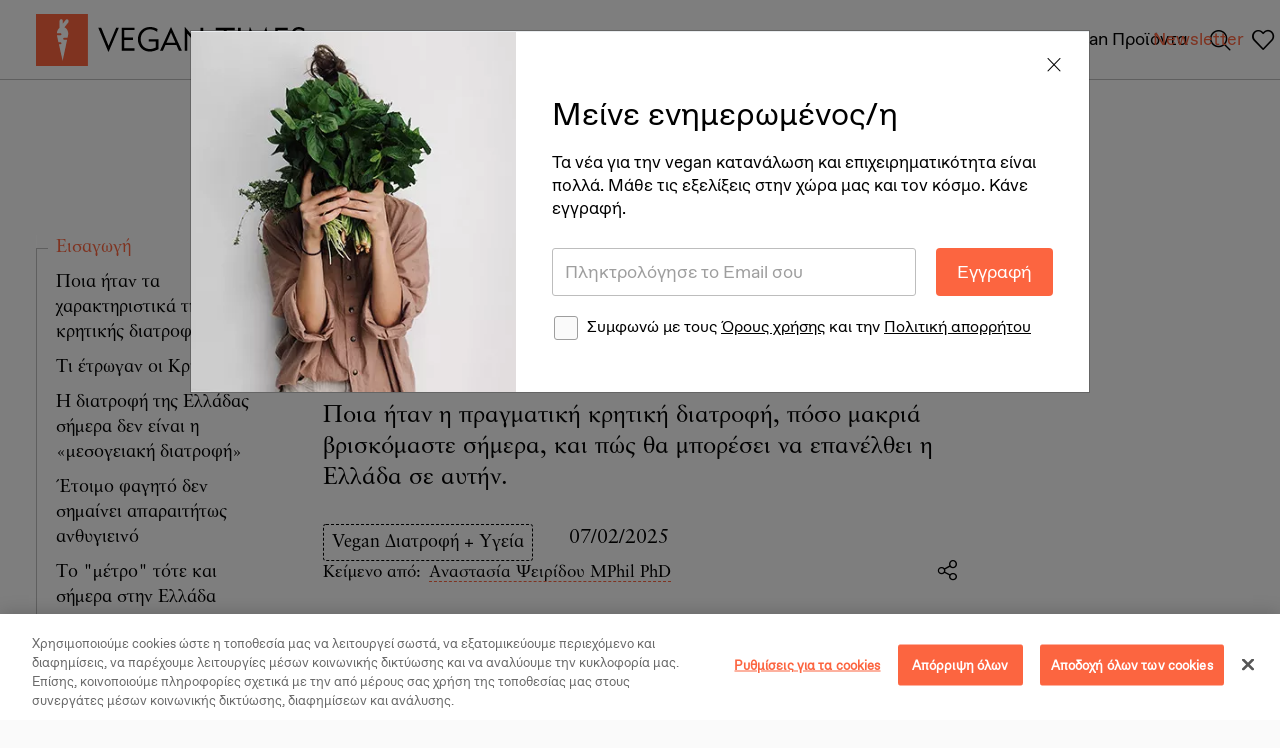

--- FILE ---
content_type: text/html; charset=utf-8
request_url: https://www.vegantimes.gr/el/vegan-diatrofi-igeia/2020/to-easy-food-pou-xreiazetai-i-mesogeios-kai-olos-o-planitis-einai-vegan/
body_size: 111122
content:


<!DOCTYPE html>
<html lang="el">
<head>
	<meta charset="utf-8" />
	<meta http-equiv="X-UA-Compatible" content="IE=edge">
	<meta name="format-detection" content="telephone=no">
	<meta name="viewport" content="width=device-width, initial-scale=1.0">


<title>To easy food που χρειάζεται όλος ο πλανήτης είναι vegan | Vegan Times</title>
	<meta name="description" content="Ποια ήταν η πραγματική μεσογειακή διατροφή και πώς μπορεί να έρθει η Ελλάδα πιο κοντά στη μεσογειακή διατροφή." />
	<meta name="keywords" content="μεσογειακή διατροφή,vegan διατροφή,διατροφή,easy food,κρητική διατροφή" />
	<meta name="robots" content="index, follow" />
	<link rel="canonical" href="https://www.vegantimes.gr/el/vegan-diatrofi-igeia/2020/to-easy-food-pou-xreiazetai-i-mesogeios-kai-olos-o-planitis-einai-vegan/" />

	<link rel="amphtml" href="https://www.vegantimes.gr/el/vegan-diatrofi-igeia/2020/to-easy-food-pou-xreiazetai-i-mesogeios-kai-olos-o-planitis-einai-vegan/?altTemplate=NewsItemPageAMP">




<meta property="og:type" content="website">
<meta property="og:site_name" content="Vegan Times" />
<meta property="og:title" content="To easy food που χρειάζεται η Μεσόγειος και όλος ο πλανήτης είναι vegan" />
<meta property="og:url" content="https://www.vegantimes.gr/el/vegan-diatrofi-igeia/2020/to-easy-food-pou-xreiazetai-i-mesogeios-kai-olos-o-planitis-einai-vegan/" />
    <meta property="og:description" content="Η σημερινή ελληνική διατροφή απέχει παρασάγγας από την κρητική διατροφή του 1948-9. Μάθετε γιατί." />
    <meta property="og:image" content="https://www.vegantimes.gr/media/iotdeoxj/pexels-ella-olsson-1640774.jpg" />

<!-- TODO what is summary_large_image -->
<meta name="twitter:card" content="summary_large_image ">
<meta name="twitter:creator" content="Vegan Times">
<meta name="twitter:site" content="Vegan Times">
<meta name="twitter:title" content="To easy food που χρειάζεται η Μεσόγειος και όλος ο πλανήτης είναι vegan">
<meta name="twitter:url" content="https://www.vegantimes.gr/el/vegan-diatrofi-igeia/2020/to-easy-food-pou-xreiazetai-i-mesogeios-kai-olos-o-planitis-einai-vegan/">
    <meta name="twitter:description" content="Η σημερινή ελληνική διατροφή απέχει παρασάγγας από την κρητική διατροφή του 1948-9. Μάθετε γιατί." />
    <meta property="twitter:image" content="https://www.vegantimes.gr/media/iotdeoxj/pexels-ella-olsson-1640774.jpg" />


<!-- Favicons -->
<link rel="apple-touch-icon" sizes="76x76" href="/imgs/favicons/apple-touch-icon.png">
<link rel="icon" type="image/png" sizes="32x32" href="/imgs/favicons/favicon-32x32.png">
<link rel="icon" type="image/png" sizes="16x16" href="/imgs/favicons/favicon-16x16.png">
<link rel="manifest" href="/imgs/favicons/site.webmanifest">
<link rel="mask-icon" href="/imgs/favicons/safari-pinned-tab.svg" color="#ff6440">
<meta name="msapplication-TileColor" content="#ff6440">
<meta name="theme-color" content="#ff6440">     

	<!--preload-->
	<link rel="preload" href="/fonts/FavoritPro/FavoritPro-Book.woff2" as="font" type="font/woff2" crossorigin>
	<link rel="preload" href="/fonts/Sabon/Sabon-Bold.woff2" as="font" type="font/woff2" crossorigin>
	<link rel="preload" href="/fonts/Sabon/Sabon-Regular.woff2" as="font" type="font/woff2" crossorigin>
	<link rel="preload" href="/fonts/icons/fonts/vegantimes-font.woff" as="font" type="font/woff2" crossorigin>

	<!-- Head Assets References -->
	
	<link href="/css/main.min.css?t=150150659043" rel="stylesheet" type="text/css" />


	<script>var jsCallbacks = []; function docReady(callback) { jsCallbacks.push(callback); }</script>

<!-- CookiePro Cookies Consent Notice start for www.vegantimes.gr -->
<script type="text/javascript" src="https://cookie-cdn.cookiepro.com/consent/8b190ed1-5a21-440b-910e-f89877ed8402/OtAutoBlock.js" ></script>
<script src="https://cookie-cdn.cookiepro.com/scripttemplates/otSDKStub.js"  type="text/javascript" charset="UTF-8" data-domain-script="8b190ed1-5a21-440b-910e-f89877ed8402" ></script>
<script type="text/javascript">
function OptanonWrapper() { }
</script>
<!-- CookiePro Cookies Consent Notice end for www.vegantimes.gr -->
<!-- Global site tag (gtag.js) - Google Analytics -->
<script async src="https://www.googletagmanager.com/gtag/js?id=UA-115019673-1"></script>
<script>
  window.dataLayer = window.dataLayer || [];
  function gtag(){dataLayer.push(arguments);}
  gtag('js', new Date());

  gtag('config', 'UA-115019673-1');
</script>
<script type="text/javascript">
    (function(c,l,a,r,i,t,y){
        c[a]=c[a]||function(){(c[a].q=c[a].q||[]).push(arguments)};
        t=l.createElement(r);t.async=1;t.src="https://www.clarity.ms/tag/"+i;
        y=l.getElementsByTagName(r)[0];y.parentNode.insertBefore(t,y);
    })(window, document, "clarity", "script", "55bu5c7ilx");
</script>
<script type='text/javascript' src='https://reviveadvegan.linakis.com/www/delivery/spcjs.php?id=1'></script>
<!-- Google Tag Manager -->
<script>(function(w,d,s,l,i){w[l]=w[l]||[];w[l].push({'gtm.start':
new Date().getTime(),event:'gtm.js'});var f=d.getElementsByTagName(s)[0],
j=d.createElement(s),dl=l!='dataLayer'?'&l='+l:'';j.async=true;j.src=
'https://www.googletagmanager.com/gtm.js?id='+i+dl;f.parentNode.insertBefore(j,f);
})(window,document,'script','dataLayer','GTM-M8QSZCB');</script>
<!-- End Google Tag Manager -->
</head>
<body class="newsitempage">

	<input type="hidden" id="recaptchaPublicKey" value="6LfHNe0ZAAAAALW6Rv8O-lRbGyLKFuvcrNAMDzfG" />

	<!-- Header -->




<!-- Search Modal -->
<div class="modal fade b-search-modal" id="searchModal" tabindex="-1" role="dialog" aria-labelledby="searchModalLabel" aria-hidden="true">
	<div class="modal-dialog modal-dialog-scrollable" role="document">
		<div class="modal-content">
			<div class="modal-header">
				<img src="/imgs/logos/vegan-times-logo.svg" alt="VEGAN TIMES" loading="lazy" />
				<button type="button" class="close" data-dismiss="modal" aria-label="Close">
					<span aria-hidden="true"></span>
				</button>
			</div>
			<div class="modal-body">

<div 
	 class="b-search v-search v-app"
	 v-bind:class="{'is-mounted': isMounted, 'has-error': !formValid && showError}"
	 data-autocomplete-handler="/umbraco/surface/searchsuggestions/getsearchsuggestions"
	 data-locale="el-gr"
	 data-search-url="/el/search/">

	<div class="e-loader e-loader--sml" v-show="loadingSubmit"></div>

	<form v-on:submit.prevent="submitSearch">
		<div class="b-search__form">

			<!-- term -->
			<div 
				 class="b-search__term form-control">
				<input 
					   type="search"
					   v-model.trim="term"
					   v-bind:placeholder="isMobile ? 'Αναζητήστε...' : 'Αναζήτησε επιχειρήσεις, προϊόντα, νέα, συνταγές...'"
					   @keyup="termChanged"
					   @focus="focusTerm"
					   autocomplete="off" />

				<div class="e-loader e-loader--sml" v-show="loadingResults"></div>

				<!--tooltip error-->
				<span 
					  class="tooltip tooltip-term"
					  data-theme="tooltipster-error"
					  data-trigger="custom"
					  title="Συμπλήρωσε τουλάχιστον 2 χαρακτήρες"></span>
			</div>

			<!-- location -->
			<div 
				 class="b-search__location form-control"
				 v-bind:class="{'is-focused': locationFocused}"
				 data-default-location="Αθήνα"
				 data-default-lat="37.9838096"
				 data-default-lng="23.7275388">

				<input 
					   type="search"
					   ref="location"
					   autocomplete="off"
					   class="locationAutocomplete"
					   value=""
					   placeholder="Εισάγετε τοποθεσία"
					   @focus="focusLocation()"
					   @keyup="locationTextChanged" />


				<span 
					  class="searchClear"
					  v-show="location.text.length"
					  @click="clearLocation()"></span>

				<div 
					 class="b-search__location__options"
					 v-show="locationFocused && !location.text.length && !showError">

					<ul>
						<li class="nav"
							v-show="false"
							v-on:click="useCurrentLocation()">
							Χρήση ακριβούς τοποθεσίας
						</li>
						<li 
							v-for="(location, index) in suggestedLocations"
							v-bind:key="index + location.type + location.text"
							v-if="location.text != ''"
							v-bind:class="{'recent': location.type == 'recent'}"
							v-on:click="locationSelected(location)">
							<span>
								{{location.text}}
							</span>
							<div 
								 v-if="location.type === 'recent'"
								 v-on:click.stop="clearRecentLocation(location)"
								 class="icon-close-menu-icon"
								 title=""></div>
						</li>
					</ul>
				</div>

				<!--tooltip error-->
				<span 
					  class="tooltip tooltip-location"
					  data-theme="tooltipster-error"
					  data-trigger="custom"
					  title="Επίλεξε τοποθεσία από τη λίστα"></span>

			</div>

			<!-- pac-container -->
			<div class="b-search__pac-container"></div>

			<!-- submit -->
			<div class="b-search__search-btn">
				<button type="submit"
						class="btn btn--orange">
					Αναζήτηση
				</button>
			</div>
		</div>
	</form>



	<div class="b-search__term-dropdown"
		 v-show="termFocused && !showError">

		<!-- Suggestions -->

		<div 
			 class="b-search__suggestions"
			 v-show="!results.length">

			<div class="b-search__categories">
				<div class="b-search__categories__title">
					Αναζητήστε στη Vegan Times
				</div>
					<div class="b-search__categoriesSection">
						<div class="categories">
							<ul>
										<li 
											@click="submitTerm()"
											v-if="location.text !== ''"
											data-search-result="/el/search/">
											<span>Όλα</span>
										</li>
										<li 
											@click="submitTerm()"
											data-directoryLnk="/el/vegan-epixeiriseis/restaurants-plus-cafe/"
											data-search-resultLnk="/el/search/search-restaurants/">
											<span>Εστιατόρια + καφέ</span>
										</li>
										<li 
											@click="submitTerm()"
											data-directoryLnk="/el/vegan-epixeiriseis/stores/"
											data-search-resultLnk="/el/search/search-stores/">
											<span>Καταστήματα</span>
										</li>
										<li 
											@click="submitTerm()"
											data-directoryLnk="/el/vegan-proionta/"
											data-search-resultLnk="/el/search/search-products/">
											<span>Προϊόντα</span>
										</li>
										<li 
											@click="submitTerm()"
											data-directoryLnk="/el/vegan-epixeiriseis/services/"
											data-search-resultLnk="/el/search/search-services/">
											<span>Υπηρεσίες</span>
										</li>
										<li 
											@click="submitTerm()"
											data-directoryLnk="/el/vegan-sintages/"
											data-search-resultLnk="/el/search/search-recipes/">
											<span>Συνταγές</span>
										</li>
										<li 
											@click="submitTerm()"
											data-directoryLnk="/el/learn/"
											data-search-resultLnk="/el/search/search-news/">
											<span>Άρθρα</span>
										</li>
							</ul>
						</div>
					</div>

			</div>
				<div class="b-search__popular">
					<div class="b-search__categories__title">
						Δημοφιλείς Αναζητήσεις
					</div>
					<ul>
							<li @click="submitTerm('Βιταμίνη Β12')">Βιταμίνη Β12</li>
							<li @click="submitTerm('Τόφου')">Τόφου</li>
							<li @click="submitTerm('Καλλυντικά')">Καλλυντικά</li>
							<li @click="submitTerm('Gluten free')">Gluten free</li>
							<li @click="submitTerm('στοματική υγιεινή')">στοματική υγιεινή</li>
							<li @click="submitTerm('τυρί')">τυρί</li>
					</ul>
				</div>
			<div class="b-search__recent" v-if="recentSearchTerms.length">
				<div class="b-search__categories__title">
					<span class="icon-recent"></span>
					ΟΙ ΠΡΟΣΦΑΤΕΣ ΑΝΑΖΗΤΗΣΕΙΣ ΜΟΥ
				</div>
				<ul>
					<li v-for="term in recentSearchTerms" @click="submitTerm(term)">{{term}}</li>
				</ul>
			</div>
		</div>

		<div class="b-search__results" v-show="results.length">
			<div class="b-search__results__item" v-for="result in results">
				<a :href="result.url" v-if="result.type == 'store'">
					<div class="store">
						<div class="b-search__results__item__img" v-if="result.image">
							<img :src="result.image" :alt="result.title" :title="result.title" />
						</div>
						<div class="b-search__results__item__desc">
							{{result.title}}
							<p v-html="result.subtitle"></p>
						</div>
					</div>
				</a>

				<a :href="result.url" v-if="result.type == 'product'">
					<div class="product">
						<div class="b-search__results__item__img" v-if="result.image">
							<img :src="result.image" :alt="result.title" :title="result.title" />
						</div>
						<div class="b-search__results__item__desc">
							{{result.title}}
							<p v-html="result.subtitle"></p>
						</div>
						<div class="storeCount" v-if="result.storecount">
							Διαθέσιμο σε: <span> {{result.storecount > 1 ? result.storecount + ' ' + 'καταστήματα' : result.storecount + ' ' + 'κατάστημα'}}</span>
						</div>
					</div>
				</a>

				<a :href="result.url" v-if="result.type == 'news'">
					<div class="article">
						<div class="b-search__results__item__img" v-if="result.image">
							<img :src="result.image" :alt="result.title" :title="result.title" />
						</div>
						<div class="b-search__results__item__desc">
							{{result.title}}
						</div>
					</div>
					<div class="e-tag" v-if="result.tag">
						<span>{{result.tag}}</span>
					</div>
				</a>
			</div>

			<!--all results-->
			<div class="b-search__results__lnk" v-if="results.length">
				<div class="e-rightLnk">
					<a @click="submitSearch()">
						<span><span>Όλα τα αποτελέσματα</span></span>
					</a>
				</div>
			</div>
		</div>
	</div>
</div>
<script>
	var popularLocations = [{"text":"Κεραμεικός, Αθήνα","lat":"37.981354","lng":"23.71629769999999"},{"text":"Χαλάνδρι","lat":"38.02133070000001","lng":"23.7986297"},{"text":"Θεσσαλονίκη","lat":"40.6400629","lng":"22.9444191"},{"text":"Κηφισιά","lat":"38.0868635","lng":"23.8003029"}];
</script>
			</div>
		</div>
	</div>
</div>


<header class="header">
	<div class="header__cont">
		<div class="header__row">
			<!--logo-->
			<div class="header__col header__col--logo">
				<a href="/" class="logo" alt="Vegan times">
					<img src="/imgs/logos/vegan-times-logo.svg" alt="VEGAN TIMES"
						 width="270"
						 height="52" 
						 loading="lazy"/>
				</a>
			</div>
			<!--center-->
				<div class="header__col header__col--nav">
					<nav>
						<ul>
								<li class="">
									<a class=""
									   href="/el/vegan-sintages/"
									   data-submenu-id="submenu-vegan-sintages">
										Vegan Συνταγές
									</a>
								</li>
								<li class="">
									<a class="current"
									   href="/el/vegan-diatrofi-igeia/"
									   >
										Vegan Διατροφή &amp; Υγεία
									</a>
								</li>
								<li class="">
									<a class=""
									   href="/el/vigkanismos/"
									   data-submenu-id="submenu-vigkanismos">
										Βιγκανισμός
									</a>
								</li>
								<li class="">
									<a class=""
									   href="/el/learn/"
									   data-submenu-id="submenu-learn">
										Νέα
									</a>
								</li>
								<li class="">
									<a class=""
									   href="/el/vegan-epixeiriseis/"
									   data-submenu-id="submenu-vegan-epixeiriseis">
										Vegan Επιχειρήσεις
									</a>
								</li>
								<li class="">
									<a class=""
									   href="/el/vegan-proionta/"
									   >
										Vegan Προϊόντα
									</a>
								</li>

							<!--if is homepage remove data-submenu-id else exist-->
							<li class="header__search">
									<a href="javascript:void(0)" data-submenu-id='submenu-05'
									   class=""
									   title="Αναζήτηση">

										<img src="/imgs/icons/search-icon.png"
											 alt="Αναζήτηση"
											 title="Αναζήτηση"
											 width="48"
											 height="48" />
									</a>

							</li>
							<li class="header__wishlist">

								<div class="dropdown d-flex">

									<a href="javascript:void(0)"
									   class="icon-favourite"
									   type="button"
									   id="dropdownMenuButtonWishlist"
									   data-toggle="dropdown"
									   aria-haspopup="true"
									   aria-expanded="false"
									   title="Αγαπημένα">

										<!--wishlist count-->
										<div id="v-wishlist-count">
											<span v-show="recordsCount > 0"
												  class="count v-app"
												  v-bind:class="{'is-mounted': isMounted}">
												{{recordsCount}}
											</span>
										</div>
									</a>
									<div class="dropdown-menu dropdown-menu-right"
										 aria-labelledby="dropdownMenuButtonWishlist">

										<div id="v-wishlist-short"
											 data-datahandler="/umbraco/surface/shortwishlist/getwishlist"
											 data-locale="el-gr"
											 data-itemsperpage="2">

											<b-wishlist-short v-bind:data-handler="dataHandler"
															  v-bind:items-per-page="itemsPerPage"
															  v-bind:dictionary="{ 'findProducts': 'Βρες προϊοντα', 'noResults' : 'Η λίστα με τα αγαπημένα σου είναι άδεια.', 'all': 'Όλα τα αγαπημένα', 'products': 'προϊόντα', 'remove': 'Αφαίρεση' }"
															  v-bind:locale="locale"></b-wishlist-short>
										</div>
									</div>
								</div>
							</li>
						</ul>
					</nav>
				</div>
			<!--right orange-->
				<div class="header__col header__col--orangeNav">
					<nav>
						<ul>
								<li><a href="/el/kane-eggrafi-sto-newsletter-tis-vegan-times/" target="_blank">Newsletter</a></li>
						</ul>
					</nav>
				</div>

			<!--burger-->
			<div class="header__col header__col--burger">
				<a href="javascript:void(0)" class="header__burger">
					<span></span>
					<span></span>
					<span></span>
					<span></span>
				</a>
			</div>
		</div>
	</div>
		<div class="header__megaMenu">
			<div class="header__megaMenu__items">
						<div id="submenu-vegan-sintages" class="header__megaMenu__item">
							<div class="header__megaMenu__cont">
								<nav>
									<ul class="">
											<li><a href="/el/vegan-sintages/proina/">Vegan Πρωινά + Brunch</a></li>
											<li><a href="/el/vegan-sintages/orektika/">Vegan Ορεκτικά</a></li>
											<li><a href="/el/vegan-sintages/kirios-piata/">Vegan Γεύματα</a></li>
											<li><a href="/el/vegan-sintages/psomi/">Vegan Ψωμί</a></li>
											<li><a href="/el/vegan-sintages/glika/">Vegan Γλυκά</a></li>
									</ul>
								</nav>
							</div>
						</div>
						<div id="submenu-vigkanismos" class="header__megaMenu__item">
							<div class="header__megaMenu__cont">
								<nav>
									<ul class="">
											<li><a href="/el/vigkanismos/giati-na-gino-vegan/">Γιατί να γίνω vegan</a></li>
											<li><a href="/el/vigkanismos/i-kathimerinotita-enos-vegan/">Η καθημερινότητα ενός vegan</a></li>
											<li><a href="/el/vigkanismos/vegan-glossary/">Vegan Γλωσσάρι</a></li>
									</ul>
								</nav>
							</div>
						</div>
						<div id="submenu-learn" class="header__megaMenu__item">
							<div class="header__megaMenu__cont">
								<nav>
									<ul class="">
											<li><a href="/el/learn/vegan-life/">Vegan Life</a></li>
											<li><a href="/el/learn/sinenteukseis/">Άνθρωποι</a></li>
											<li><a href="/el/learn/taksidia/">Ταξίδια</a></li>
											<li><a href="/el/learn/podcasts/">Podcasts</a></li>
											<li><a href="/el/learn/epixeirimatikotita-kainotomia/">Επιχειρηματικότητα + Καινοτομία</a></li>
											<li><a href="/el/learn/perivallon-viosimotita/">Περιβάλλον + Βιωσιμότητα</a></li>
									</ul>
								</nav>
							</div>
						</div>
						<div id="submenu-vegan-epixeiriseis" class="header__megaMenu__item">
							<div class="header__megaMenu__cont">
								<nav>
									<ul class="">
											<li><a href="/el/vegan-epixeiriseis/restaurants-plus-cafe/">Εστιατόρια + Καφέ</a></li>
											<li><a href="/el/vegan-epixeiriseis/stores/">Καταστήματα</a></li>
											<li><a href="/el/vegan-epixeiriseis/services/">Υπηρεσίες</a></li>
											<li><a href="/el/vegan-epixeiriseis/brands/">Brands</a></li>
									</ul>
								</nav>
							</div>
						</div>
				<div class="header__megaMenu__item header__megaMenu__item--search" id="submenu-05">
					<div class="header__megaMenu__cont">

<div 
	 class="b-search v-search v-app"
	 v-bind:class="{'is-mounted': isMounted, 'has-error': !formValid && showError}"
	 data-autocomplete-handler="/umbraco/surface/searchsuggestions/getsearchsuggestions"
	 data-locale="el-gr"
	 data-search-url="/el/search/">

	<div class="e-loader e-loader--sml" v-show="loadingSubmit"></div>

	<form v-on:submit.prevent="submitSearch">
		<div class="b-search__form">

			<!-- term -->
			<div 
				 class="b-search__term form-control">
				<input 
					   type="search"
					   v-model.trim="term"
					   v-bind:placeholder="isMobile ? 'Αναζητήστε...' : 'Αναζήτησε επιχειρήσεις, προϊόντα, νέα, συνταγές...'"
					   @keyup="termChanged"
					   @focus="focusTerm"
					   autocomplete="off" />

				<div class="e-loader e-loader--sml" v-show="loadingResults"></div>

				<!--tooltip error-->
				<span 
					  class="tooltip tooltip-term"
					  data-theme="tooltipster-error"
					  data-trigger="custom"
					  title="Συμπλήρωσε τουλάχιστον 2 χαρακτήρες"></span>
			</div>

			<!-- location -->
			<div 
				 class="b-search__location form-control"
				 v-bind:class="{'is-focused': locationFocused}"
				 data-default-location="Αθήνα"
				 data-default-lat="37.9838096"
				 data-default-lng="23.7275388">

				<input 
					   type="search"
					   ref="location"
					   autocomplete="off"
					   class="locationAutocomplete"
					   value=""
					   placeholder="Εισάγετε τοποθεσία"
					   @focus="focusLocation()"
					   @keyup="locationTextChanged" />


				<span 
					  class="searchClear"
					  v-show="location.text.length"
					  @click="clearLocation()"></span>

				<div 
					 class="b-search__location__options"
					 v-show="locationFocused && !location.text.length && !showError">

					<ul>
						<li class="nav"
							v-show="false"
							v-on:click="useCurrentLocation()">
							Χρήση ακριβούς τοποθεσίας
						</li>
						<li 
							v-for="(location, index) in suggestedLocations"
							v-bind:key="index + location.type + location.text"
							v-if="location.text != ''"
							v-bind:class="{'recent': location.type == 'recent'}"
							v-on:click="locationSelected(location)">
							<span>
								{{location.text}}
							</span>
							<div 
								 v-if="location.type === 'recent'"
								 v-on:click.stop="clearRecentLocation(location)"
								 class="icon-close-menu-icon"
								 title=""></div>
						</li>
					</ul>
				</div>

				<!--tooltip error-->
				<span 
					  class="tooltip tooltip-location"
					  data-theme="tooltipster-error"
					  data-trigger="custom"
					  title="Επίλεξε τοποθεσία από τη λίστα"></span>

			</div>

			<!-- pac-container -->
			<div class="b-search__pac-container"></div>

			<!-- submit -->
			<div class="b-search__search-btn">
				<button type="submit"
						class="btn btn--orange">
					Αναζήτηση
				</button>
			</div>
		</div>
	</form>



	<div class="b-search__term-dropdown"
		 v-show="termFocused && !showError">

		<!-- Suggestions -->

		<div 
			 class="b-search__suggestions"
			 v-show="!results.length">

			<div class="b-search__categories">
				<div class="b-search__categories__title">
					Αναζητήστε στη Vegan Times
				</div>
					<div class="b-search__categoriesSection">
						<div class="categories">
							<ul>
										<li 
											@click="submitTerm()"
											v-if="location.text !== ''"
											data-search-result="/el/search/">
											<span>Όλα</span>
										</li>
										<li 
											@click="submitTerm()"
											data-directoryLnk="/el/vegan-epixeiriseis/restaurants-plus-cafe/"
											data-search-resultLnk="/el/search/search-restaurants/">
											<span>Εστιατόρια + καφέ</span>
										</li>
										<li 
											@click="submitTerm()"
											data-directoryLnk="/el/vegan-epixeiriseis/stores/"
											data-search-resultLnk="/el/search/search-stores/">
											<span>Καταστήματα</span>
										</li>
										<li 
											@click="submitTerm()"
											data-directoryLnk="/el/vegan-proionta/"
											data-search-resultLnk="/el/search/search-products/">
											<span>Προϊόντα</span>
										</li>
										<li 
											@click="submitTerm()"
											data-directoryLnk="/el/vegan-epixeiriseis/services/"
											data-search-resultLnk="/el/search/search-services/">
											<span>Υπηρεσίες</span>
										</li>
										<li 
											@click="submitTerm()"
											data-directoryLnk="/el/vegan-sintages/"
											data-search-resultLnk="/el/search/search-recipes/">
											<span>Συνταγές</span>
										</li>
										<li 
											@click="submitTerm()"
											data-directoryLnk="/el/learn/"
											data-search-resultLnk="/el/search/search-news/">
											<span>Άρθρα</span>
										</li>
							</ul>
						</div>
					</div>

			</div>
				<div class="b-search__popular">
					<div class="b-search__categories__title">
						Δημοφιλείς Αναζητήσεις
					</div>
					<ul>
							<li @click="submitTerm('Βιταμίνη Β12')">Βιταμίνη Β12</li>
							<li @click="submitTerm('Τόφου')">Τόφου</li>
							<li @click="submitTerm('Καλλυντικά')">Καλλυντικά</li>
							<li @click="submitTerm('Gluten free')">Gluten free</li>
							<li @click="submitTerm('στοματική υγιεινή')">στοματική υγιεινή</li>
							<li @click="submitTerm('τυρί')">τυρί</li>
					</ul>
				</div>
			<div class="b-search__recent" v-if="recentSearchTerms.length">
				<div class="b-search__categories__title">
					<span class="icon-recent"></span>
					ΟΙ ΠΡΟΣΦΑΤΕΣ ΑΝΑΖΗΤΗΣΕΙΣ ΜΟΥ
				</div>
				<ul>
					<li v-for="term in recentSearchTerms" @click="submitTerm(term)">{{term}}</li>
				</ul>
			</div>
		</div>

		<div class="b-search__results" v-show="results.length">
			<div class="b-search__results__item" v-for="result in results">
				<a :href="result.url" v-if="result.type == 'store'">
					<div class="store">
						<div class="b-search__results__item__img" v-if="result.image">
							<img :src="result.image" :alt="result.title" :title="result.title" />
						</div>
						<div class="b-search__results__item__desc">
							{{result.title}}
							<p v-html="result.subtitle"></p>
						</div>
					</div>
				</a>

				<a :href="result.url" v-if="result.type == 'product'">
					<div class="product">
						<div class="b-search__results__item__img" v-if="result.image">
							<img :src="result.image" :alt="result.title" :title="result.title" />
						</div>
						<div class="b-search__results__item__desc">
							{{result.title}}
							<p v-html="result.subtitle"></p>
						</div>
						<div class="storeCount" v-if="result.storecount">
							Διαθέσιμο σε: <span> {{result.storecount > 1 ? result.storecount + ' ' + 'καταστήματα' : result.storecount + ' ' + 'κατάστημα'}}</span>
						</div>
					</div>
				</a>

				<a :href="result.url" v-if="result.type == 'news'">
					<div class="article">
						<div class="b-search__results__item__img" v-if="result.image">
							<img :src="result.image" :alt="result.title" :title="result.title" />
						</div>
						<div class="b-search__results__item__desc">
							{{result.title}}
						</div>
					</div>
					<div class="e-tag" v-if="result.tag">
						<span>{{result.tag}}</span>
					</div>
				</a>
			</div>

			<!--all results-->
			<div class="b-search__results__lnk" v-if="results.length">
				<div class="e-rightLnk">
					<a @click="submitSearch()">
						<span><span>Όλα τα αποτελέσματα</span></span>
					</a>
				</div>
			</div>
		</div>
	</div>
</div>
<script>
	var popularLocations = [{"text":"Κεραμεικός, Αθήνα","lat":"37.981354","lng":"23.71629769999999"},{"text":"Χαλάνδρι","lat":"38.02133070000001","lng":"23.7986297"},{"text":"Θεσσαλονίκη","lat":"40.6400629","lng":"22.9444191"},{"text":"Κηφισιά","lat":"38.0868635","lng":"23.8003029"}];
</script>
					</div>
				</div>
			</div>
		</div>

		<div class="header__mobMenu">
			<!--Main menu-->
			<div class="header__mobMenu__cont">
				<div class="header__mobMenu__main">
					<nav>
						<div class="header__mobMenu__nav header__mobMenu__nav--main">
								<div class="header__mobMenu__nav__item ">
									<div class="header__mobMenu__nav__head">
										<a href="/el/vegan-sintages/" >Vegan Συνταγές</a>

											<span class="header__mobMenu__nav__toggler"></span>
									</div>
										<ul class="header__mobMenu__nav__submenu">
												<li><a href="/el/vegan-sintages/proina/">Vegan Πρωινά + Brunch</a></li>
												<li><a href="/el/vegan-sintages/orektika/">Vegan Ορεκτικά</a></li>
												<li><a href="/el/vegan-sintages/kirios-piata/">Vegan Γεύματα</a></li>
												<li><a href="/el/vegan-sintages/psomi/">Vegan Ψωμί</a></li>
												<li><a href="/el/vegan-sintages/glika/">Vegan Γλυκά</a></li>
										</ul>
								</div>
								<div class="header__mobMenu__nav__item ">
									<div class="header__mobMenu__nav__head">
										<a href="/el/vegan-diatrofi-igeia/" >Vegan Διατροφή &amp; Υγεία</a>

									</div>
								</div>
								<div class="header__mobMenu__nav__item ">
									<div class="header__mobMenu__nav__head">
										<a href="/el/vigkanismos/" >Βιγκανισμός</a>

											<span class="header__mobMenu__nav__toggler"></span>
									</div>
										<ul class="header__mobMenu__nav__submenu">
												<li><a href="/el/vigkanismos/giati-na-gino-vegan/">Γιατί να γίνω vegan</a></li>
												<li><a href="/el/vigkanismos/i-kathimerinotita-enos-vegan/">Η καθημερινότητα ενός vegan</a></li>
												<li><a href="/el/vigkanismos/vegan-glossary/">Vegan Γλωσσάρι</a></li>
										</ul>
								</div>
								<div class="header__mobMenu__nav__item ">
									<div class="header__mobMenu__nav__head">
										<a href="/el/learn/" >Νέα</a>

											<span class="header__mobMenu__nav__toggler"></span>
									</div>
										<ul class="header__mobMenu__nav__submenu">
												<li><a href="/el/learn/vegan-life/">Vegan Life</a></li>
												<li><a href="/el/learn/sinenteukseis/">Άνθρωποι</a></li>
												<li><a href="/el/learn/taksidia/">Ταξίδια</a></li>
												<li><a href="/el/learn/podcasts/">Podcasts</a></li>
												<li><a href="/el/learn/epixeirimatikotita-kainotomia/">Επιχειρηματικότητα + Καινοτομία</a></li>
												<li><a href="/el/learn/perivallon-viosimotita/">Περιβάλλον + Βιωσιμότητα</a></li>
										</ul>
								</div>
								<div class="header__mobMenu__nav__item ">
									<div class="header__mobMenu__nav__head">
										<a href="/el/vegan-epixeiriseis/" >Vegan Επιχειρήσεις</a>

											<span class="header__mobMenu__nav__toggler"></span>
									</div>
										<ul class="header__mobMenu__nav__submenu">
												<li><a href="/el/vegan-epixeiriseis/restaurants-plus-cafe/">Εστιατόρια + Καφέ</a></li>
												<li><a href="/el/vegan-epixeiriseis/stores/">Καταστήματα</a></li>
												<li><a href="/el/vegan-epixeiriseis/services/">Υπηρεσίες</a></li>
												<li><a href="/el/vegan-epixeiriseis/brands/">Brands</a></li>
										</ul>
								</div>
								<div class="header__mobMenu__nav__item ">
									<div class="header__mobMenu__nav__head">
										<a href="/el/vegan-proionta/" >Vegan Προϊόντα</a>

									</div>
								</div>
						</div>
							<div class="header__mobMenu__nav header__mobMenu__nav--extra">
									<div class="header__mobMenu__nav__item">
										<div class="header__mobMenu__nav__head">
											<a href="/el/kane-eggrafi-sto-newsletter-tis-vegan-times/" target="_blank">Newsletter</a>
										</div>
									</div>
							</div>
					</nav>
				</div>
			</div>
		</div>
</header>

	<div class="s-submenu">
		<div class="s-submenu__row">
			<div class="s-submenu__cont">
			</div>
		</div>
	</div>





	

<div class="page-content">

	<div class="">



	</div>

	<section class="s-article blog ">

		<div class="e-scroll-to-top"></div>

			<div class="page-container">
				<div class="s-article__wrp">

						<div class="s-article__left">
								<div class="b-aside-menu">
									<ul>
											<li><a href="#section-1">Εισαγωγή</a></li>
											<li><a href="#section-2">Ποια ήταν τα χαρακτηριστικά της κρητικής διατροφής;</a></li>
											<li><a href="#section-3">Τι έτρωγαν οι Κρήτες;</a></li>
											<li><a href="#section-4">Η διατροφή της Ελλάδας σήμερα δεν είναι η &#171;μεσογειακή διατροφή&#187;</a></li>
											<li><a href="#section-5">Έτοιμο φαγητό δεν σημαίνει απαραιτήτως ανθυγιεινό</a></li>
											<li><a href="#section-6">Το &quot;μέτρο&quot; τότε και σήμερα στην Ελλάδα</a></li>
											<li><a href="#section-7">Τελικά, ποια διατροφή είναι πιο κοντά στην Κρητική διατροφή; </a></li>
											<li><a href="#section-8">Πώς θα ξαναβρούμε το &quot;μέτρο&quot;;</a></li>
									</ul>
									<a class="related-link" href="javascript:void(0)" title="Σχετικά άρθρα">
										Σχετικά άρθρα
									</a>
								</div>
						</div>

					<!--center-->
<div class="s-article__center">
	<div class="s-article__center__wrp">
		<!--section 01-->
        <div class="s-article__topHeader js-section"
             id="section-1">
            <div class="b-article__header ">
                <h1>To easy food που χρειάζεται η Μεσόγειος και όλος ο πλανήτης είναι vegan</h1>
            </div>
            <div class="b-article__summary">
                <p>Ποια ήταν η πραγματική κρητική διατροφή, πόσο μακριά βρισκόμαστε σήμερα, και πώς θα μπορέσει να επανέλθει η Ελλάδα σε αυτήν.</p>
            </div>
            <div class="b-article__feature">
                        <a href="/el/vegan-diatrofi-igeia/" title="Vegan Διατροφή + Υγεία" class="e-tag ">
                            <h4>Vegan Διατροφή + Υγεία</h4>
                        </a>

                <div class="publishedDate">
                    07/02/2025
                </div>

                

                    <div class="author">
                        <span>Κείμενο από:</span>
                        <ul>
                                <li>
                                    <a href="/el/authors/anastasia-pseiridis/">Αναστασία Ψειρίδου MPhil PhD</a>
                                </li>
                        </ul>
                    </div>

<div class="dropdown d-flex">
	<a href="javascript:void(0)"
	   class="icon-share-bordered"
	   id="dropdownShareButton"
	   data-toggle="dropdown"
	   aria-haspopup="true"
	   aria-expanded="false"
	   title="Μοιράσου το">
	</a>
	<div class="dropdown-menu dropdown-menu-right"
		 aria-labelledby="dropdownShareButton">

		<div class="b-action__social">
			<ul>
				<li>
					<a href="javascript:void(0)" class="icon-facebook share-link share-link--fb" target="_blank">
						<span>Facebook</span>
					</a>
				</li>
				<li>
					<a href="javascript:void(0)" class="icon-linkedin share-link share-link--linkedin" target="_blank">
						<span>LinkedIn</span>
					</a>
				</li>
				<li>
					<a href="javascript:void(0)" class="icon-email share-link share-link--email" target="_blank">
						<span>Email</span>
					</a>
				</li>
				<li>
					<a href="javascript:void(0)" class="icon-viber share-link share-viber">
						<span>Viber</span>
					</a>
				</li>
				<li>
					<a href="javascript:void(0)" class="icon-whatsapp share-link share-whats-app" data-action="share/whatsapp/share">
						<span>Whats app</span>
					</a>
				</li>
			</ul>
		</div>
	</div>
</div>

            </div>

                <div class="b-article__img" style="background-image:url('https://www.vegantimes.gr/media/iotdeoxj/pexels-ella-olsson-1640774.jpg?height=600')">
                </div>
        </div>
		<!--section 02-->
			<div class="s-article__row">
						<div class="b-article__txt " id="">
							<p>Η μεσογειακή διατροφή ίσως είναι η διατροφή που έχει μελετηθεί περισσότερο από άλλες «τοπικές» διατροφές. Πρωτομελετήθηκε το φθινόπωρο του 1948-9 στην Κρήτη, και ακολούθως, μετά από μία περίπου δεκαετία, στο πλαίσιο της "Μελέτης των 7 χωρών". Από τη μελέτη της διατροφής εντοπίστηκαν τα οφέλη της στο καρδιαγγειακό σύστημα και τη μακροζωία, τα οποία την ανέδειξαν σε ένα από τα πιο υγιεινά διατροφικά σχήματα του πλανήτη.</p>
<p>Σήμερα όμως, τη μεσογειακή διατροφή την τιμούμε περισσότερο με λόγια παρά με έργα.</p>
<p>Η αύξηση της παχυσαρκίας, των καρδιαγγειακών παθήσεων, και άλλων χρονίων ασθενειών καθώς ο ελληνικός πληθυσμός άρχισε να εγκαταλείπει την παραδοσιακή διατροφή ανέδειξαν (με αρνητικό τρόπο) τα οφέλη αυτής της (ξεχασμένης πια) διατροφής.</p>
						</div>
						<div class="b-article__txt js-section" id="section-2">
<span class='heading'>Ποια ήταν τα χαρακτηριστικά της κρητικής διατροφής;</span>							<p>Τα βασικά χαρακτηριστικά της κρητικής διατροφής ήταν:</p>
<ul>
<li>η εκτενής χρήση οσπρίων, λαχανικών, καθώς και διαφόρων ειδών μαγειρεμένων χόρτων (δηλ. χόρτα ως μαγειρεμένο φαγητό, όχι ως ωμή σαλάτα ή γαρνιτούρα)</li>
<li>η χρήση ελάχιστων ποσοτήτων προϊόντων ζωικής προέλευσης (κρέας, ψάρια, γαλακτοκομικά, αυγά)</li>
<li>η χρήση ελαιολάδου ως κύρια πηγή λίπους, αντί για ζωικής προέλευσης λίπη,</li>
</ul>
<p>και, φυσικά, το μαγείρεμα στο σπίτι. Στο τέλος της δεκαετίας του 1940, όταν μελετήθηκε η κρητική διατροφή για πρώτη φορά, οι άνθρωποι δεν είχαν ούτε τα χρήματα ούτε τις επιλογές που υπάρχουν τώρα ώστε να τρώνε φαγητό που έχει παρασκευαστεί εκτός σπιτιού. Η συντριπτική πλειοψηφία των γευμάτων ήταν γεύματα που παρασκευάζονταν στο σπίτι.</p>
<p>Παρόμοια χαρακτηριστικά είχε η διατροφή και σε άλλες περιοχές της Μεσογείου, γι' αυτό πλέον ο τύπος αυτής της διατροφής αποκαλείται "μεσογειακή διατροφή".</p>
						</div>
						<div class="b-article__txt js-section" id="section-3">
<span class='heading'>Τι έτρωγαν οι Κρήτες;</span>							<p>Ακολουθεί παρακάτω η ανάλυση της κρητικής διατροφής κατά το 1948-9.</p>
<p style="text-align: center;"><img style="display: block; margin-left: auto; margin-right: auto;" src="/media/ojrepxnf/kritiki-diatrofi-diagramma.png?width=655&amp;height=292&amp;mode=max" alt="Πίνακας που δείχνει την κρητική διατροφή" width="655" height="292" loading="lazy">          <sup>Πηγή στοιχείων: Nestle (1995) που χρησιμοποίησε στοιχεία από την αυθεντική μελέτη του Leland Allbaugh (1953).<br>Σημείωση: Στα Λαχανικά και φρούτα περιλαμβάνονται και οι βρώσιμες ελιές.<br></sup></p>
<p>Τί παρατηρούμε;</p>
<p>Πρώτον, όλα τα ζωικά τρόφιμα μαζί (κρέας, ψάρια, γαλακτοκομικά, αυγά) προσέφεραν μόλις το 7% των θερμίδων της συνολικής διατροφής (τουτέστιν 140 θερμίδες σε διατροφή 2.000 θερμίδων). Στις ΗΠΑ το αντίστοιχο ποσοστό ήταν τότε 33% (σχεδόν πενταπλάσιες θερμίδες σε σχέση με την Κρητική διατροφή).</p>
<p>Δεύτερον, οι θερμίδες που προέρχονταν από δημητριακά, ξηρούς καρπούς, όσπρια, λαχανικά και φρούτα ήταν το 61% των συνολικών. Οι θερμίδες από αυτά τα τρόφιμα ήταν σχεδόν εννεαπλάσιες από τις θερμίδες από ζωικά τρόφιμα. Το «μέτρο» δηλαδή της διατροφής των Κρητών ήταν 870 θερμίδες από δημητριακά, ξηρούς καρπούς, όσπρια, λαχανικά και φρούτα για κάθε 100 θερμίδες από κρέας, ψάρια, γαλακτοκομικά, αυγά. </p>
<p>Τρίτον, η κατανάλωση <a rel="noopener" href="/el/vigkanismos/vegan-glossary/eleythera-sakhara-free-sugars/" target="_blank" title="Ελεύθερα σάκχαρα (free sugars)">ελεύθερων σακχάρων</a> ήταν χαμηλή (κάτω από 5% των θερμίδων), ενώ στις ΗΠΑ ήταν τουλάχιστον τριπλάσια.</p>
						</div>
						<div class="b-article__txt js-section" id="section-4">
<span class='heading'>Η διατροφή της Ελλάδας σήμερα δεν είναι η «μεσογειακή διατροφή»</span>							<p>Η διατροφή της εποχής εκείνης φαίνεται να αποτελεί πλέον ένα πολιτισμικό μνημείο του παρελθόντος παρά μια διατροφή που πραγματικά ακολουθούν οι Έλληνες στην καθημερινότητά τους σήμερα.</p>
<p>Τα στοιχεία δείχνουν ότι από το 1960 και μετά η υποδειγματική αυτή διατροφή αντιπροσωπεύει όλο και λιγότερο το τί πραγματικά τρώνε οι Κρήτες και οι Έλληνες και γενικά οι μεσογειακοί πληθυσμοί. Όσο απομακρύνεται ο πληθυσμός από την διατροφή αυτή, τόσο αυξάνει η παχυσαρκία και τα μη μεταδοτικά νοσήματα (καρδιοαγγειακά, διαβήτης, καρκίνος, νευροεκφυλιστικές ασθένειες, κ.ά.).</p>
<p>Σύμφωνα με στοιχεία του FAO για την Ελλάδα, το 2022 το κρέας, τα ψάρια, και τα αυγά αποτελούν το 11% της διατροφής ενώ τα γαλακτοκομικά το 12%. Συνολικά, δηλαδή,</p>
<ul>
<li>η κατανάλωση ζωικών θερμίδων είναι υπερτριπλάσια (24%) από αυτήν που είχε η Κρητική διατροφή (7%)</li>
<li>οι θερμίδες από δημητριακά, ξηρούς καρπούς, όσπρια, λαχανικά και φρούτα έχουν μειωθεί στο 43% ενώ ήταν 61% στην Κρητική διατροφή.</li>
</ul>
<p><img src="/media/rxtgwt5h/cretan-diet.jpg?width=724&amp;height=896&amp;mode=max" alt="" width="724" height="896" loading="lazy"></p>
<p><span class="media-caption">Πηγή στοιχείων για το 1948-9: Nestle (1995) που χρησιμοποίησε στοιχεία από την αυθεντική μελέτη του Allbaugh (1953).<br>Πηγή στοιχείων για το 2022 από FAO Food Balance Sheets.<br>Σημείωση: Το μέλι είναι <a rel="noopener" href="/el/learn/vegan-life/2021/fantasou-ti-zoi-sou-etsi/" target="_blank" title="Fantasou ti zoi sou etsi">ζωικό προϊόν</a> αλλά οι θερμίδες του εδώ έχουν συνυπολογιστεί στα γλυκαντικά.</span></p>
<p>Υπάρχουν πολλοί λόγοι για αυτή τη μαζική χειροτέρευση της διατροφής.</p>
<p>Πρώτον, η αύξηση των εισοδημάτων αυξάνει την κατανάλωση ακριβότερων τροφίμων (όπως είναι τα τρόφιμα ζωικής προέλευσης). Από το 1960 και έπειτα η κατανάλωση ζωικών τροφίμων στην Ελλάδα έχει αυξηθεί δραματικά· παράλληλα έχει μειωθεί η κατανάλωση οσπρίων.</p>
<p>Ένας δεύτερος λόγος είναι η υιοθέτηση του έτοιμου φαγητού – τόσο του fast food όσο και του slow food, δηλ. των εστιατορίων. Η επέκταση του έτοιμου φαγητού είναι φυσική απόρροια της αύξησης των εισοδημάτων (που κάνει πιο πολύτιμο τον ελεύθερο χρόνο, άρα πιο «ακριβό» το μαγείρεμα σε όρους χρόνου που αναλώνεται). Αποτελεί κοινή διαπίστωση των επιστημόνων όμως ότι το έτοιμο φαγητό και τα έτοιμα τρόφιμα είναι κατά κανόνα πιο ανθυγιεινά από το φαγητό και τα τρόφιμα που παρασκευάζονται στο σπίτι.</p>
<p>Τρίτος λόγος είναι η υιοθέτηση ροφημάτων και σνακ που περιέχουν <a href="/el/discover/glossary/eleythera-sakhara-free-sugars">ελεύθερα σάκχαρα</a>.</p>
						</div>
						<div class="b-article__txt js-section" id="section-5">
<span class='heading'>Έτοιμο φαγητό δεν σημαίνει απαραιτήτως ανθυγιεινό</span>							<p>Υπάρχει πλέον πληθώρα επιλογών από καταστήματα γρήγορου φαγητού και εστιατόρια που μπορούν να μας φέρουν κοντύτερα στην υγιεινή διατροφή. Ακολουθούν μερικές βασικές ιδέες για να αναζητούμε υγιεινά γεύματα που μας προσφέρουν value-for-money.</p>
<ul>
<li>Τα πιο υγιεινά πιάτα είναι αυτά που αποτελούνται από όσπρια και λαχανικά.</li>
<li>Τα παραδοσιακά «λαδερά» πιάτα όπως οι γίγαντες, οι σούπες με φασόλια ή φακές, τα μαυρομάτικα με χόρτα, ο αρακάς με πατάτες, η ρεβιθόσουπα, τα μαυρομάτικα με χόρτα, τα <a href="/el/vegan-sintages/kirios-piata/vegan-frikase-me-revithia-kai-tahinolemono/" title="Vegan frikase me revithia kai tahinolemono">φρικασέ με ρεβίθια</a>, είναι μερικά παραδείγματα παραδοσιακών πιάτων που η γεύση τους είναι οικεία και αποδεκτή. Τα πιάτα αυτά είναι ιδανικά διότι περιέχουν όσπρια και μαγειρεμένα λαχανικά, μεταξύ των οποίων πράσινα φυλλώδη λαχανικά και αρωματικά φυτά. Αν επιθυμούμε να μεταβούμε σε έναν πιο μεσογειακό τρόπο διατροφής, τα πιάτα αυτά είναι εξαιρετικές επιλογές για να αντικασταστήσουν πιάτα με κρέας, ψάρια, γαλακτοκομικά. Αν επιθυμούμε να αυξήσουμε ακόμα περισσότερο τη <a href="/el/vigkanismos/vegan-glossary/threptiki-piknotita-nutrient-density/" title="threptiki-piknotita-nutrient-density">θρεπτική πυκνότητα</a> της διατροφής μας, τα ίδια πιάτα, αλλά μαγειρεμένα χωρίς λάδι ή άλλα λίπη/έλαια, αποτελούν καλύτερες επιλογές.</li>
<li>Ο συνδυασμός μαγειρεμένων οσπρίων και λαχανικών σε ένα πιάτο (τα λεγόμενα buddha bowls ή «σαλάτες με όσπρια») φαίνονται ακόμα καλύτερες επιλογές για κάποιον που είναι εξοικειωμένος με τις απλές παραδοσιακές γεύσεις. Όταν οι σαλάτες προσφέρονται χωρίς σως ή λάδι («στεγνές») ή όταν η σως προσφέρεται ξεχωριστά, και όταν περιέχουν μηδενικό ή ελάχιστο αλάτι, ο καταναλωτής έχει τον πλήρη έλεγχο στην θρεπτική πυκνότητα του φαγητού του.</li>
<li>Η ποικιλία οσπρίων και λαχανικών στο ίδιο πιάτο αυξάνει το value-for-money (τόσο σε όρους θρεπτικών συστατικών όσο και σε χρηματικούς όρους) του καταναλωτή. Ένα πιάτο που συνδυάζει 2-3 όσπρια μαζί με λαχανικά και πράσινα φυλλώδη λαχανικά (μαγειρεμένα ή ωμά) εξοικονομεί χρόνο αλλά και ταυτόχρονα προσφέρει μεγαλύτερη ποικιλία θρεπτικών συστατικών.</li>
<li>Στα λαχανικά ανήκουν και τα μαγειρεμένα χόρτα. Τα μαγειρεμένα χόρτα κατέχουν περίοπτη θέση στον Εθνικό Διατροφικό Οδηγό, αλλά είναι ενδιαφέρον ότι απουσιάζουν σχεδόν καθημερινά από εστιατόρια, πιάτα, και από ολόκληρα μενού (σχολείων, πανεπιστημίων, στρατιωτικών μονάδων). Πρέπει να βρούμε τρόπο να τα εντάξουμε πάλι συστηματικά στην διατροφή μας, και δεν υπάρχει καλύτερος τρόπος από τα παραδοσιακά πιάτα και τα buddha bowls που τα περιέχουν. Αν έχουμε την επιλογή, να διαλέγουμε εκείνα που περιέχουν πολλά χόρτα ή άλλα μαγειρεμένα φυλλώδη λαχανικά.</li>
<li>Τα μαγειρεμένα χόρτα και λαχανικά διευκολύνουν την κατανάλωση μεγαλύτερων ποσοτήτων λαχανικών. Αν έχουμε την επιλογή, προτιμούμε ένα πιάτο μαγειρεμένων λαχανικών αντί για ένα πιάτο ωμή σαλάτα επειδή προσφέρει πολύ περισσότερα θρεπτικά συστατικά.</li>
<li>Τα πιάτα που έχουν τη μεγαλύτερη θρεπτική πυκνότητα είναι εκείνα που περιέχουν ελάχιστα ή καθόλου πρόσθετα έλαια, όπως φαίνεται και στη <a href="/el/vegan-diatrofi-igeia/2022/kostos-kai-threptikotita-4-diatrofikon-epilogon-stin-ellada/" title="Kostos kai threptikotita 4 diatrofikon epilogon stin Ellada">συγκριτική ανάλυση τεσσάρων κατηγοριών μενού</a>.</li>
</ul>
<p>Οι παραπάνω αρχές μπορούν να αποτελέσουν έναν βασικό οδηγό για τη δημιουργία περισσότερων vegan επιλογών από τις επιχειρήσεις εστίασης.</p>
<p style="text-align: center;"><img style="display: block; margin-left: auto; margin-right: auto;" src="/media/phpcwdza/pexels-ella-olsson-1640771.jpg?width=624&amp;height=468&amp;mode=max" alt="mediterranean vegan food" width="624" height="468" loading="lazy"><sup>Εικόνα: Ella Olson | Pexels</sup></p>
						</div>
						<div class="b-article__news-suggested d-none d-lg-block">

<div class="s-news-suggested">

	<div class="s-news-suggested__header">
		Προτεινόμενα άρθρα
	</div>

	<div class="s-news-suggested__body">

		<!--items-->
		<div class="s-news-suggested__items">

				<!--item-->
				<div class="s-news-suggested__item">

					<div class="b-news-tile">
						<div class="b-news-tile__picture">
							<a href="/el/learn/epixeirimatikotita-kainotomia/2021/ti-rotaei-enas-vegan-se-ena-estiatorio/" title="Τί ρωτάει ένας vegan πελάτης σε ένα εστιατόριο ">
								<img src="https://www.vegantimes.gr/media/stybh3hl/johnny-chen-qvdggowgw1q-unsplash.jpg?height=250" 
									 alt="Pink flower tree over a restaurant" 
									 title="Τί ρωτάει ένας vegan πελάτης σε ένα εστιατόριο "
									 width="1920"
									 height="1440" 
									 loading="lazy"/>
							</a>
						</div>
						<div class="b-news-tile__txts">
							<h3 class="heading">
								<a href="/el/learn/epixeirimatikotita-kainotomia/2021/ti-rotaei-enas-vegan-se-ena-estiatorio/" title="Τί ρωτάει ένας vegan πελάτης σε ένα εστιατόριο ">Τί ρωτάει ένας vegan πελάτης σε ένα εστιατόριο </a>
							</h3>

						</div>
							<div class="b-news-tile__tags">
								<ul class="e-tag-ul">
										<li>
											<a href="/el/learn/epixeirimatikotita-kainotomia/" title="Επιχειρηματικότητα + Καινοτομία" class="e-tag ">
												<h4>Επιχειρηματικότητα + Καινοτομία</h4>
											</a>
										</li>
								</ul>
							</div>
					</div>
				</div>
		</div>
	</div>
</div>
						</div>
						<div class="b-article__txt js-section" id="section-6">
<span class='heading'>Το "μέτρο" τότε και σήμερα στην Ελλάδα</span>							<p>Ακούμε πολλές φορές ότι είναι καλό να τρώμε τα πάντα με "μέτρο". Αυτό είναι κάποιες φορές σωστό, ειδικά σε περιπτώσεις όπου έχουμε άγνοια για το τί μας κάνει καλό και τί όχι.</p>
<p>Όπως και να έχει, για να εφαρμόσουμε ένα μέτρο θα πρέπει να έχουμε την αίσθηση του μεγέθους του.</p>
<ul>
<li>Το 1948-9 για κάθε 100 θερμίδες από τρόφιμα ζωικής προέλευσης οι Κρήτες έτρωγαν <strong>870</strong> θερμίδες από δημητριακά, πατάτες, όσπρια, ξηρούς καρπούς, λαχανικά, και φρούτα.</li>
<li>Σήμερα στην Ελλάδα τρώμε μόλις <strong>150</strong>.</li>
</ul>
<p>Αν δούμε την αναλογία αντίστροφα, μπορούμε να έχουμε και μια οπτική απεικόνιση. Για κάθε 100 θερμίδες από φυτικά τρόφιμα,</p>
<ul>
<li>οι Κρήτες το 1948-9 κατανάλωναν μόλις <strong>11</strong> θερμίδες από ζωικά, ενώ</li>
<li>οι Έλληνες σήμερα καταναλώνουν <strong>60</strong> θερμίδες από ζωικά, ενώ</li>
<li>οι vegan καταναλώνουν <strong>0</strong>.</li>
</ul>
<p>Αν λοιπόν το "μέτρο" είναι το <strong>11</strong>, τότε το "μέτρο" που χρησιμοποιούμε στην Ελλάδα σήμερα "απέχει παρασάγγας" από το αυθεντικό.</p>
<p><img src="/media/clkls1kf/cretan-diet-plant-vs-animal-calories-ratio.jpg?width=777&amp;height=530&amp;mode=max" alt="" width="777" height="530" loading="lazy"></p>
<p>Οι βασικές διαφορές μεταξύ του τότε και του τώρα είναι:</p>
<ul>
<li>Τώρα τρώμε κυρίως επεξεργασμένα δημητριακά (κυρίως άλευρα, και αυτά λευκά) ενώ οι Κρήτες κατανάλωναν 350 γραμμάρια ημερησίως από πλήρη (ή αδρά επεξεργασμένα) δημητριακά, κυρίως σε μορφή ψωμιού (230 g) και παξιμαδιού (40 g) - τα μακαρόνια και το ρύζι ήταν μαζί 22 γραμμάρια την ημέρα. Εμείς έχουμε σχεδόν ξεχάσει να τρώμε παξιμάδια και ψωμί ολικής αλέσεως που αποτελούν ιδανικό <a href="/el/vegan-diatrofi-igeia/2021/ta-kalitera-snack-gia-to-sxoleio/" title="Ta kalitera snack gia to sxoleio">σνακ</a> εκτός σπιτιού. Επίσης, ακόμα και αν θέλουμε, είναι δύσκολο να βρούμε στο εμπόριο παξιμάδια και ψωμί ολικής με λίγα απλά υλικά, χωρίς πρόσθετα, <a rel="noopener" href="/el/vegan-diatrofi-igeia/2022/poso-alati-exei-to-psomi-pou-trome/" target="_blank" title="Poso alati exei to psomi pou trome">και χωρίς υπερβολικό αλάτι</a>.</li>
<li>Τώρα τρώμε ελάχιστες ποσότητες <a href="/el/vegan-diatrofi-igeia/2022/oi-giatroi-proteinoun-perissotera-fasolia/" title="Oi giatroi proteinoun perissotera fasolia">οσπρίων</a>. Σύμφωνα με στοιχεία του FAO, κάθε Έλληνας έχει στη διάθεσή του 11 γραμμάρια ξηρών οσπρίων την ημέρα (!). Στην Κρήτη το 1948-9 οι άνθρωποι έτρωγαν 45 γραμμάρια την ημέρα. Στην Έρευνα οικογενειακών Προϋπολογισμών της Εθνικής Στατιστικής Αρχής οι ποσότητες οσπρίων είναι τόσο μικρές που αναφέρονται μαζί με τα λαχανικά.</li>
<li>Οι Κρήτες έτρωγαν μαγειρεμένα άγρια χόρτα σε μεγάλες ποσότητες ενώ εμείς δεν το συνηθίζουμε.</li>
<li>Οι Κρήτες έτρωγαν από μηδενικές έως ελάχιστες ποσότητες από ζωικά προϊόντα στα γεύματά τους ενώ εμείς, όταν τυχόν φάμε όσπρια ή λαδερά, θεωρούμε το γεύμα μας πλήρες μόνο αν προσθέσουμε και ένα κομμάτι τυρί. Τα μενού των catering στις ημέρες νηστείας (όταν τυχόν τις ακολουθούν) που σερβίρουν φέτα μαζί με τα λαδερά ή τα όσπρια δείχνει πόσο διαδεδομένη είναι αυτή η αντίληψη.</li>
</ul>
						</div>
						<div class="b-article__txt js-section" id="section-7">
<span class='heading'>Τελικά, ποια διατροφή είναι πιο κοντά στην Κρητική διατροφή; </span>							<p>Μπορούμε να σκεφτούμε την απάντηση με τη βοήθεια των παρακάτω δύο ερωτήσεων.</p>
<hr />
<p>Ερώτηση 1η: Όταν ακολουθούμε φυτική διατροφή μηδενίζουμε τα τρόφιμα ζωικής προέλευσης και αυξάνουμε τα όσπρια, τους ξηρούς καρπούς, τα λαχανικά, και πιθανώς τα δημητριακά.</p>
<p>Στην ωφέλιμη κρητική διατροφή του 1948-9 όλα μαζί τα ζωικά τρόφιμα (εκτός από το μέλι) αντιπροσώπευαν το 7% των συνολικών θερμίδων των ανθρώπων. Ποια από τις παρακάτω δύο επιλογές είναι πιο κοντά στο 7%;</p>
<ul>
<li>Α. Το 0% της φυτικής διατροφής.</li>
<li>Β. Το 24% της σημερινής ελληνικής διατροφής.</li>
</ul>
<hr />
<p>Ερώτηση 2η: Έστω ότι ζούμε και τρεφόμαστε στην Ελλάδα του σήμερα. Έστω λοιπόν ότι "μεταφέρουμε" το 24% των θερμίδων που τώρα τις λαμβάνουμε από ζωικά τρόφιμα στις εξής κατηγορίες:</p>
<ul>
<li>δημητριακά</li>
<li>όσπρια, ξηρούς καρπούς, και πατάτες</li>
<li>λαχανικά, φρούτα, και ελιές.</li>
</ul>
<p>Το σύνολο των θερμίδων από αυτές τις τρεις κατηγορίες θα αυξηθεί από 43% σε 67%. Ποια από τις παρακάτω δύο επιλογές είναι πιο κοντά στο 61% της κρητικής διατροφής;</p>
<ul>
<li>Α. Το 67% της φυτικής διατροφής.</li>
<li>Β. Το 43% της σημερινής ελληνικής διατροφής.</li>
</ul>
<hr />
<p>Αυτό που εγώ βλέπω από τα δεδομένα είναι: αν κάποια ελληνική διατροφή είναι <a rel="noopener" href="/el/vegan-diatrofi-igeia/2022/kostos-kai-threptikotita-4-diatrofikon-epilogon-stin-ellada/" target="_blank" title="Kostos kai threptikotita 4 diatrofikon epilogon stin Ellada">πιο κοντά στην αυθεντική Κρητική διατροφή</a>, αυτή είναι η vegan διατροφή παρά η σημερινή διατροφή των Ελλήνων.</p>
						</div>
						<div class="b-article__txt js-section" id="section-8">
<span class='heading'>Πώς θα ξαναβρούμε το "μέτρο";</span>							<p>Η μεσογειακή διατροφή μπορεί να αναβιώσει μέσω της αύξησης του ποσοστού των αμιγώς φυτικών (vegan) επιλογών στον δημόσιο χώρο, δηλ. σε:</p>
<ul>
<li>εστιατόρια,</li>
<li>σχολικές καντίνες,</li>
<li>πανεπιστημιακά εστιατόρια,</li>
<li>μουσεία,</li>
<li>συνεδριακούς χώροους,</li>
<li>νοσοκομεία,</li>
<li>στρατό,</li>
<li>κ.λπ.</li>
</ul>
<p>Η αύξηση των καταναλωτών που αναζητούν vegan επιλογές έτοιμου φαγητού έχει <strong>θετικές εξωτερικότητες</strong> στην κοινωνία, την οικονομία, τα δημόσια οικονομικά, και τη δημόσια υγεία καθώς μπορεί να υποβοηθήσει την βελτίωση της διατροφής όλων των ανθρώπων, βίγκαν και μη. Όπως δείχνουν σχετικές μελέτες, η αύξηση της αναλογίας vegan επιλογών σε ένα μενού μπορεί από μόνη της να αυξήσει σημαντικά την πιθανότητα να επιλέξει κανείς ένα vegan γεύμα, και το αποτέλεσμα φαίνεται να είναι περισσότερο έντονο όσο πιο μακριά βρίσκεται κανείς από την vegan διατροφή <a name="_ftnref1" href="#_ftn1"><span>[1]</span></a>.</p>
<p>Συνεπώς, η αύξηση των vegan επιλογών που παρατηρούμε στην εστίαση είναι προς το συμφέρον όλων, και όχι μόνο των vegan καταναλωτών. Χρειάζεται να αυξηθούν, με κάπως περισσότερη έμφαση σε οικείες αλλά υγιεινές επιλογές όπως είναι τα παραδοσιακά πιάτα και γεύσεις.</p>
<p>Οι κλάδοι της εστίασης και της παραγωγής τροφίμων μπορούν να διαδραματίσουν καθοριστικό ρόλο στο να ξαναβρεί η Ελλάδα την διατροφή για την οποία είναι περήφανη, αλλά και το κυριότερο, να εξοικειώσει το κοινό με την vegan διατροφή· μια διατροφή που</p>
<ul>
<li>δεν βλάπτει τα ζώα,</li>
<li>ωφελεί τη δημόσια υγεία,</li>
<li>έχει τις μικρότερες εκπομπές αερίων θερμοκηπίου, και</li>
<li>δημιουργεί τη μικρότερη επιβάρυνση στο περιβάλλον.</li>
</ul>
<p>Ένας ένας, όλοι μαζί, μπορούμε να κάνουμε τη διαφορά.</p>
						</div>
						<div class="b-article__news-suggested d-none d-lg-block">

<div class="s-news-suggested">

	<div class="s-news-suggested__header">
		Προτεινόμενα άρθρα
	</div>

	<div class="s-news-suggested__body">

		<!--items-->
		<div class="s-news-suggested__items">

				<!--item-->
				<div class="s-news-suggested__item">

					<div class="b-news-tile">
						<div class="b-news-tile__picture">
							<a href="/el/vegan-diatrofi-igeia/2021/mageirema-kai-sotarisma-xoris-ladi/" title="Μαγείρεμα και σωτάρισμα χωρίς λάδι. Γιατί;">
								<img src="https://www.vegantimes.gr/media/5vjjunoe/20210114_181823.jpg?height=250" 
									 alt="Ρεβίθια φρικασέ σε πιάτο." 
									 title="Μαγείρεμα και σωτάρισμα χωρίς λάδι. Γιατί;"
									 width="876"
									 height="657" 
									 loading="lazy"/>
							</a>
						</div>
						<div class="b-news-tile__txts">
							<h3 class="heading">
								<a href="/el/vegan-diatrofi-igeia/2021/mageirema-kai-sotarisma-xoris-ladi/" title="Μαγείρεμα και σωτάρισμα χωρίς λάδι. Γιατί;">Μαγείρεμα και σωτάρισμα χωρίς λάδι. Γιατί;</a>
							</h3>

						</div>
							<div class="b-news-tile__tags">
								<ul class="e-tag-ul">
										<li>
											<a href="/el/vegan-diatrofi-igeia/" title="Vegan Διατροφή + Υγεία" class="e-tag ">
												<h4>Vegan Διατροφή + Υγεία</h4>
											</a>
										</li>
								</ul>
							</div>
					</div>
				</div>
				<!--item-->
				<div class="s-news-suggested__item">

					<div class="b-news-tile">
						<div class="b-news-tile__picture">
							<a href="/el/learn/perivallon-viosimotita/2021/vegan-i-locavore-poia-simperifora-glitonei-perissotera-aeria-thermokipiou/" title="Vegan ή locavore; Ποια συμπεριφορά γλυτώνει περισσότερα αέρια θερμοκηπίου; ">
								<img src="https://www.vegantimes.gr/media/khqgufdf/eugene-zhyvchik-yde0i14oy8m-unsplash.jpg?height=250" 
									 title="Vegan ή locavore; Ποια συμπεριφορά γλυτώνει περισσότερα αέρια θερμοκηπίου; "
									 width="1920"
									 height="1311" 
									 loading="lazy"/>
							</a>
						</div>
						<div class="b-news-tile__txts">
							<h3 class="heading">
								<a href="/el/learn/perivallon-viosimotita/2021/vegan-i-locavore-poia-simperifora-glitonei-perissotera-aeria-thermokipiou/" title="Vegan ή locavore; Ποια συμπεριφορά γλυτώνει περισσότερα αέρια θερμοκηπίου; ">Vegan ή locavore; Ποια συμπεριφορά γλυτώνει περισσότερα αέρια θερμοκηπίου; </a>
							</h3>

						</div>
							<div class="b-news-tile__tags">
								<ul class="e-tag-ul">
										<li>
											<a href="/el/learn/perivallon-viosimotita/" title="Περιβάλλον + Βιωσιμότητα" class="e-tag ">
												<h4>Περιβάλλον + Βιωσιμότητα</h4>
											</a>
										</li>
								</ul>
							</div>
					</div>
				</div>
		</div>
	</div>
</div>
						</div>
						<div class="b-article__txt " id="">
							<p> </p>
<hr />
<p><a name="_ftn1" href="#_ftnref1"><span>[1]</span></a> Πρόσφατη μελέτη, σε τρία πανεπιστημιακά εστιατόρια του Πανεπιστημίου του Cambridge, έδειξε ότι τις ημέρες που η διαθεσιμότητα vegan επιλογών ήταν μεγαλύτερη, οι πωλήσεις vegan γευμάτων ήταν μεγαλύτερες· και ότι το αποτέλεσμα ήταν πιο έντονο μεταξύ εκείνων που κατανάλωναν τα λιγότερα vegan γεύματα (Garnett <em>et al.</em> 2019). Ένα ακόμα ευχάριστο αποτέλεσμα ήταν ότι παράλληλα μειώθηκαν τα αέρια θερμοκηπίου του φαγητού παρά την αύξηση του όγκου φαγητού που καταναλώθηκε. Αυτό έγινε χωρίς να υπάρξει ενημέρωση για το "πείραμα" προς τους φοιτητές/τριες και το προσωπικού του Πανεπιστημίου που ήταν πελάτες των συγκεκριμένων εστιατορίων.</p>
<hr />
<p>© Αναστασία Ψειρίδου &amp; Vegan Times 18-11-2020 και 5-2-2025</p>
						</div>
			</div>

		<div class="s-article__row s-social">


<div class="b-action">
	<ul>

		<li>
			<div class="dropdown d-flex">
				<a href="javascript:void(0)"
				   class="icon-share-bordered"
				   id="dropdownShareButton"
				   data-toggle="dropdown"
				   aria-haspopup="true"
				   aria-expanded="false"
				   title="Μοιράσου το">
				</a>
				<div class="dropdown-menu dropdown-menu-right"
					 aria-labelledby="dropdownShareButton">

					<div class="b-action__social">
						<ul>
							<li>
								<a href="javascript:window.open('http://www.facebook.com/share.php?u=https://www.vegantimes.gr/el/vegan-diatrofi-igeia/2020/to-easy-food-pou-xreiazetai-i-mesogeios-kai-olos-o-planitis-einai-vegan/&title=To easy food που χρειάζεται η Μεσόγειος και όλος ο πλανήτης είναι vegan')" class="icon-facebook share-link share-link--fb" target="_blank" title="Facebook">
									<span>Facebook</span>
								</a>
							</li>
							<li>
								<a href="javascript:window.open('https://www.linkedin.com/cws/share?url=https://www.vegantimes.gr/el/vegan-diatrofi-igeia/2020/to-easy-food-pou-xreiazetai-i-mesogeios-kai-olos-o-planitis-einai-vegan/')" class="icon-linkedin share-link share-link--linkedin" target="_blank" title="LinkedIn">
									<span>LinkedIn</span>
								</a>
							</li>
							<li>
								<a href="javascript:mailto:&subject=To easy food που χρειάζεται η Μεσόγειος και όλος ο πλανήτης είναι vegan&body=https://www.vegantimes.gr/el/vegan-diatrofi-igeia/2020/to-easy-food-pou-xreiazetai-i-mesogeios-kai-olos-o-planitis-einai-vegan/" class="icon-email share-link share-link--email" target="_blank" title="Email">
									<span>Email</span>
								</a>
							</li>
							<li>
								<a href="javascript:void(0)" class="icon-viber share-link share-viber">
									<span>Viber</span>
								</a>
							</li>
							<li>
								<a href="javascript:void(0)" class="icon-whatsapp share-link share-whats-app" data-action="share/whatsapp/share">
									<span>Whats app</span>
								</a>
							</li>

						</ul>
					</div>
				</div>
			</div>
		</li>
	</ul>
</div>

		</div>

			<div class="s-google-news">
				<a rel="noopener" class="e-google-news" href="https://news.google.com/publications/CAAqBwgKMKOXrQswsKLFAw?ceid=GR:el&amp;oc=3&amp;hl=el&amp;gl=GR" target="_blank">
					<img src="/imgs/icons/icon_gnews.svg" alt="Google News" width="50" height="50" loading="lazy" />
					Ακολουθήστε την Vegan Times στο Google News
				</a>
			</div>
	</div>
</div>
				</div>
			</div>

	</section>

	<section class="s-sources">
		<div class="page-container">
			<div class="s-article__row border">
				<div class="b-source blog">

						<div class="b-source__from">
							<span>Κείμενο από:</span>

							<ul>
									<li>
										<a href="/el/authors/anastasia-pseiridis/">Αναστασία Ψειρίδου MPhil PhD</a>
									</li>
							</ul>
						</div>

						<div class="b-source__published">
							Δημοσιεύτηκε: <span>18/11/2020</span>
						</div>
											<div class="b-source__updated">
							Ενημερώθηκε:
							<div class="publishedDate">
								07/02/2025
							</div>
						</div>
				</div>
					<div class="s-sources__cont blog">
						<article class="b-article">
							<div class="b-article__txt">
								<p>Πηγές:</p>

								<div class="b-show-more">
									<div class="b-show-more__content">
										<ol>
<li>Allbaugh, L.G. Crete: A Case Study of an Underdeveloped Area. Princeton, NJ: Princeton University Press, 1953.</li>
<li>FAO (2024) Food Balances / Food Balances (2010-). <a href="https://www.fao.org/faostat/en/#data/FBS">https://www.fao.org/faostat/en/#data/FBS</a></li>
<li>Garnett, E. E. <em>et al.</em> (2019) ‘<a href="http://doi.org/10.1073/pnas.1907207116">Impact of increasing vegetarian availability on meal selection and sales in cafeterias</a>’, <em>Proceedings of the National Academy of Sciences</em>, 116(42), pp. 20923–20929. doi: 10.1073/pnas.1907207116.</li>
<li>Keys, A. et al. (eds.) (1994) <a rel="noopener" href="https://doi.org/10.1007/978-4-431-68269-1" target="_blank"><em>Lessons for Science from the Seven Countries Study: A 35-Year Collaborative Experience in Cardiovascular Disease Epidemiology</em></a>. Tokyo: Springer Japan. https://doi.org/10.1007/978-4-431-68269-1.</li>
<li>Nestle, M. (1995) ‘<a href="http://doi.org/10.1093/ajcn/61.6.1313S">Mediterranean diets: historical and research overview</a>’, <em>The American Journal of Clinical Nutrition</em>, 61(6), pp. 1313S-1320S. doi: 10.1093/ajcn/61.6.1313S.</li>
</ol>
									</div>


								</div>
							</div>
						</article>
					</div>
			</div>
		</div>
	</section>

	<!--featured products-->
	<div id="v-featured-products"
		 v-bind:class="{'is-mounted': isMounted}">
		

	</div>





<div class="s-news-related">

	<div class="page-container">

		<div class="s-news-related__header">
			<div class="b-title">
				<div class="b-title__txt">
					<h2 class="heading">
						Διάβασε επίσης
					</h2>
				</div>
			</div>
		</div>

		<div class="s-news-related__body">

			<!--items-->
			<div class="s-news-related__main">
				<div class="s-news-related__items">

						<!--item-->
						<div class="s-news-related__item">

							<div class="b-news-short">
								<div class="b-news-short__date">
									
								</div>
								<div class="b-news-short__picture">
									<a href="/el/vegan-diatrofi-igeia/2022/trogontas-sosta-8-kanones-gia-tin-trofi-kai-tin-igeia/" title="Τρώγοντας σωστά: 8 κανόνες για την τροφή και την υγεία">
										<img src="https://www.vegantimes.gr/media/mx2pwagh/jason-briscoe-ktrov7eujms-unsplash.jpg?height=250"
											 alt="Γυναίκα μαγειρεύει λαχανικά στην κουζίνα"
											 title="Τρώγοντας σωστά: 8 κανόνες για την τροφή και την υγεία"
											 loading="lazy" />
									</a>
								</div>
								<div class="b-news-short__txts">
									<h3 class="heading">
										<a href="/el/vegan-diatrofi-igeia/2022/trogontas-sosta-8-kanones-gia-tin-trofi-kai-tin-igeia/" title="Τρώγοντας σωστά: 8 κανόνες για την τροφή και την υγεία">Τρώγοντας σωστά: 8 κανόνες για την τροφή και την υγεία</a>
									</h3>
								</div>

									<div class="b-news-short__tags">
										<ul class="e-tag-ul">
												<li>
													<a href="/el/vegan-diatrofi-igeia/" title="Vegan Διατροφή + Υγεία" class="e-tag ">
														<h4>Vegan Διατροφή + Υγεία</h4>
													</a>
												</li>
										</ul>
									</div>
							</div>
						</div>
						<!--item-->
						<div class="s-news-related__item">

							<div class="b-news-short">
								<div class="b-news-short__date">
									
								</div>
								<div class="b-news-short__picture">
									<a href="/el/vegan-diatrofi-igeia/2022/ti-simainei-igieino-vegan-fagito/" title="Τί σημαίνει υγιεινό vegan φαγητό;">
										<img src="https://www.vegantimes.gr/media/1y4dlove/pexels-ella-olsson-1640771.jpg?height=250"
											 alt="Vegan φαγητό σε μπωλ"
											 title="Τί σημαίνει υγιεινό vegan φαγητό;"
											 loading="lazy" />
									</a>
								</div>
								<div class="b-news-short__txts">
									<h3 class="heading">
										<a href="/el/vegan-diatrofi-igeia/2022/ti-simainei-igieino-vegan-fagito/" title="Τί σημαίνει υγιεινό vegan φαγητό;">Τί σημαίνει υγιεινό vegan φαγητό;</a>
									</h3>
								</div>

									<div class="b-news-short__tags">
										<ul class="e-tag-ul">
												<li>
													<a href="/el/vegan-diatrofi-igeia/" title="Vegan Διατροφή + Υγεία" class="e-tag ">
														<h4>Vegan Διατροφή + Υγεία</h4>
													</a>
												</li>
										</ul>
									</div>
							</div>
						</div>
						<!--item-->
						<div class="s-news-related__item">

							<div class="b-news-short">
								<div class="b-news-short__date">
									
								</div>
								<div class="b-news-short__picture">
									<a href="/el/vegan-diatrofi-igeia/2023/11-logoi-gia-ospria-sti-diatrofi/" title="Όσπρια - 11 λόγοι για να εντάξεις περισσότερα στη διατροφή σου">
										<img src="https://www.vegantimes.gr/media/l5pp4edp/maria-orlova-low3.jpg?height=250"
											 alt="Σακιά με όσπρια"
											 title="Όσπρια - 11 λόγοι για να εντάξεις περισσότερα στη διατροφή σου"
											 loading="lazy" />
									</a>
								</div>
								<div class="b-news-short__txts">
									<h3 class="heading">
										<a href="/el/vegan-diatrofi-igeia/2023/11-logoi-gia-ospria-sti-diatrofi/" title="Όσπρια - 11 λόγοι για να εντάξεις περισσότερα στη διατροφή σου">Όσπρια - 11 λόγοι για να εντάξεις περισσότερα στη διατροφή σου</a>
									</h3>
								</div>

									<div class="b-news-short__tags">
										<ul class="e-tag-ul">
												<li>
													<a href="/el/vegan-diatrofi-igeia/" title="Vegan Διατροφή + Υγεία" class="e-tag ">
														<h4>Vegan Διατροφή + Υγεία</h4>
													</a>
												</li>
										</ul>
									</div>
							</div>
						</div>
						<!--item-->
						<div class="s-news-related__item">

							<div class="b-news-short">
								<div class="b-news-short__date">
									
								</div>
								<div class="b-news-short__picture">
									<a href="/el/vegan-diatrofi-igeia/2022/diavitis-tipou-ii-i-fitofagia-me-pliri-trofima-simantiko-ergaleio-ipostrofis-tis-nosou/" title="Συναίνεση ειδικών για Διαβήτη τύπου ΙΙ: Η φυτοφαγία με πλήρη τρόφιμα σημαντικό εργαλείο για την υποστροφή της νόσου">
										<img src="https://www.vegantimes.gr/media/b0ecfbvu/pexels-artem-podrez-6823763-1.jpg?height=250"
											 alt="Η λέξη διαβήτης γραμμένη με λατινικούς χαρακτήρες σε ροζ χρώμα"
											 title="Συναίνεση ειδικών για Διαβήτη τύπου ΙΙ: Η φυτοφαγία με πλήρη τρόφιμα σημαντικό εργαλείο για την υποστροφή της νόσου"
											 loading="lazy" />
									</a>
								</div>
								<div class="b-news-short__txts">
									<h3 class="heading">
										<a href="/el/vegan-diatrofi-igeia/2022/diavitis-tipou-ii-i-fitofagia-me-pliri-trofima-simantiko-ergaleio-ipostrofis-tis-nosou/" title="Συναίνεση ειδικών για Διαβήτη τύπου ΙΙ: Η φυτοφαγία με πλήρη τρόφιμα σημαντικό εργαλείο για την υποστροφή της νόσου">Συναίνεση ειδικών για Διαβήτη τύπου ΙΙ: Η φυτοφαγία με πλήρη τρόφιμα σημαντικό εργαλείο για την υποστροφή της νόσου</a>
									</h3>
								</div>

									<div class="b-news-short__tags">
										<ul class="e-tag-ul">
												<li>
													<a href="/el/vegan-diatrofi-igeia/" title="Vegan Διατροφή + Υγεία" class="e-tag ">
														<h4>Vegan Διατροφή + Υγεία</h4>
													</a>
												</li>
										</ul>
									</div>
							</div>
						</div>
						<!--item-->
						<div class="s-news-related__item">

							<div class="b-news-short">
								<div class="b-news-short__date">
									
								</div>
								<div class="b-news-short__picture">
									<a href="/el/vigkanismos/i-kathimerinotita-enos-vegan/vegan-diatrofi-se-paidia-mithoi-kai-alitheies/" title="Vegan (βίγκαν) διατροφή σε παιδιά: Μύθοι και αλήθειες">
										<img src="https://www.vegantimes.gr/media/nenduwrq/pexels-victoria-akvarel-9180437.jpg?height=250"
											 alt="Δύο αγόρια κάθονται σε άχυρα και τρώνε μήλα."
											 title="Vegan (βίγκαν) διατροφή σε παιδιά: Μύθοι και αλήθειες"
											 loading="lazy" />
									</a>
								</div>
								<div class="b-news-short__txts">
									<h3 class="heading">
										<a href="/el/vigkanismos/i-kathimerinotita-enos-vegan/vegan-diatrofi-se-paidia-mithoi-kai-alitheies/" title="Vegan (βίγκαν) διατροφή σε παιδιά: Μύθοι και αλήθειες">Vegan (βίγκαν) διατροφή σε παιδιά: Μύθοι και αλήθειες</a>
									</h3>
								</div>

									<div class="b-news-short__tags">
										<ul class="e-tag-ul">
												<li>
													<a href="/el/vigkanismos/" title="Ανακάλυψε τον βιγκανισμό" class="e-tag ">
														<h4>Ανακάλυψε τον βιγκανισμό</h4>
													</a>
												</li>
										</ul>
									</div>
							</div>
						</div>
						<!--item-->
						<div class="s-news-related__item">

							<div class="b-news-short">
								<div class="b-news-short__date">
									
								</div>
								<div class="b-news-short__picture">
									<a href="/el/vegan-diatrofi-igeia/2022/poso-alati-exei-to-psomi-pou-trome/" title="Πόσο αλάτι έχει το ψωμί που τρώμε;">
										<img src="https://www.vegantimes.gr/media/1l1fufkg/annie-spratt-9dkkrpi9msq-unsplash.jpg?height=250"
											 alt="Άνδρας ζυμώνει ψωμί"
											 title="Πόσο αλάτι έχει το ψωμί που τρώμε;"
											 loading="lazy" />
									</a>
								</div>
								<div class="b-news-short__txts">
									<h3 class="heading">
										<a href="/el/vegan-diatrofi-igeia/2022/poso-alati-exei-to-psomi-pou-trome/" title="Πόσο αλάτι έχει το ψωμί που τρώμε;">Πόσο αλάτι έχει το ψωμί που τρώμε;</a>
									</h3>
								</div>

									<div class="b-news-short__tags">
										<ul class="e-tag-ul">
												<li>
													<a href="/el/vegan-diatrofi-igeia/" title="Vegan Διατροφή + Υγεία" class="e-tag ">
														<h4>Vegan Διατροφή + Υγεία</h4>
													</a>
												</li>
										</ul>
									</div>
							</div>
						</div>
						<!--item-->
						<div class="s-news-related__item">

							<div class="b-news-short">
								<div class="b-news-short__date">
									
								</div>
								<div class="b-news-short__picture">
									<a href="/el/vegan-diatrofi-igeia/2020/einai-telika-gia-olous-oi-diatrofikes-odigies-ton-ethnikon-foreon/" title="Είναι τελικά για όλους οι διατροφικές οδηγίες των εθνικών φορέων;">
										<img src="https://www.vegantimes.gr/media/0lvlp3xl/beans-close-up-containers-164077511-1024x819.jpg?height=250"
											 alt="Vegan φαγητό σε τάπερ"
											 title="Είναι τελικά για όλους οι διατροφικές οδηγίες των εθνικών φορέων;"
											 loading="lazy" />
									</a>
								</div>
								<div class="b-news-short__txts">
									<h3 class="heading">
										<a href="/el/vegan-diatrofi-igeia/2020/einai-telika-gia-olous-oi-diatrofikes-odigies-ton-ethnikon-foreon/" title="Είναι τελικά για όλους οι διατροφικές οδηγίες των εθνικών φορέων;">Είναι τελικά για όλους οι διατροφικές οδηγίες των εθνικών φορέων;</a>
									</h3>
								</div>

									<div class="b-news-short__tags">
										<ul class="e-tag-ul">
												<li>
													<a href="/el/vegan-diatrofi-igeia/" title="Vegan Διατροφή + Υγεία" class="e-tag ">
														<h4>Vegan Διατροφή + Υγεία</h4>
													</a>
												</li>
										</ul>
									</div>
							</div>
						</div>
						<!--item-->
						<div class="s-news-related__item">

							<div class="b-news-short">
								<div class="b-news-short__date">
									
								</div>
								<div class="b-news-short__picture">
									<a href="/el/vegan-diatrofi-igeia/2020/poio-einai-to-kalutero-fistikovoutiro/" title="Ποιο είναι το καλύτερο φυστικοβούτυρο;">
										<img src="https://www.vegantimes.gr/media/dghmky1f/food-3126526_1920-1024x490.jpg?height=250"
											 alt="Φυστίκια και φυστικοβούτυρο"
											 title="Ποιο είναι το καλύτερο φυστικοβούτυρο;"
											 loading="lazy" />
									</a>
								</div>
								<div class="b-news-short__txts">
									<h3 class="heading">
										<a href="/el/vegan-diatrofi-igeia/2020/poio-einai-to-kalutero-fistikovoutiro/" title="Ποιο είναι το καλύτερο φυστικοβούτυρο;">Ποιο είναι το καλύτερο φυστικοβούτυρο;</a>
									</h3>
								</div>

									<div class="b-news-short__tags">
										<ul class="e-tag-ul">
												<li>
													<a href="/el/vegan-diatrofi-igeia/" title="Vegan Διατροφή + Υγεία" class="e-tag ">
														<h4>Vegan Διατροφή + Υγεία</h4>
													</a>
												</li>
										</ul>
									</div>
							</div>
						</div>
						<!--item-->
						<div class="s-news-related__item">

							<div class="b-news-short">
								<div class="b-news-short__date">
									
								</div>
								<div class="b-news-short__picture">
									<a href="/el/vegan-diatrofi-igeia/2021/posa-frouta-mporo-na-troo/" title="Πόσα φρούτα μπορώ να τρώω την ημέρα;">
										<img src="https://www.vegantimes.gr/media/qwldgwjd/fruit-4622257_1280.jpg?height=250"
											 alt="Παραδοσιακό μανάβικο στην επαρχία"
											 title="Πόσα φρούτα μπορώ να τρώω την ημέρα;"
											 loading="lazy" />
									</a>
								</div>
								<div class="b-news-short__txts">
									<h3 class="heading">
										<a href="/el/vegan-diatrofi-igeia/2021/posa-frouta-mporo-na-troo/" title="Πόσα φρούτα μπορώ να τρώω την ημέρα;">Πόσα φρούτα μπορώ να τρώω την ημέρα;</a>
									</h3>
								</div>

									<div class="b-news-short__tags">
										<ul class="e-tag-ul">
												<li>
													<a href="/el/vegan-diatrofi-igeia/" title="Vegan Διατροφή + Υγεία" class="e-tag ">
														<h4>Vegan Διατροφή + Υγεία</h4>
													</a>
												</li>
										</ul>
									</div>
							</div>
						</div>
						<!--item-->
						<div class="s-news-related__item">

							<div class="b-news-short">
								<div class="b-news-short__date">
									
								</div>
								<div class="b-news-short__picture">
									<a href="/el/vegan-diatrofi-igeia/2021/trofes-pou-prosferoun-magnisio/" title="Τροφές που προσφέρουν μαγνήσιο">
										<img src="https://www.vegantimes.gr/media/n5ibqskj/oatmeal-4072367_1280.jpg?height=250"
											 alt="Πιάτο με βρώμη και αμύγδαλα πάνω σε χάρτη."
											 title="Τροφές που προσφέρουν μαγνήσιο"
											 loading="lazy" />
									</a>
								</div>
								<div class="b-news-short__txts">
									<h3 class="heading">
										<a href="/el/vegan-diatrofi-igeia/2021/trofes-pou-prosferoun-magnisio/" title="Τροφές που προσφέρουν μαγνήσιο">Τροφές που προσφέρουν μαγνήσιο</a>
									</h3>
								</div>

									<div class="b-news-short__tags">
										<ul class="e-tag-ul">
												<li>
													<a href="/el/vegan-diatrofi-igeia/" title="Vegan Διατροφή + Υγεία" class="e-tag ">
														<h4>Vegan Διατροφή + Υγεία</h4>
													</a>
												</li>
										</ul>
									</div>
							</div>
						</div>
						<!--item-->
						<div class="s-news-related__item">

							<div class="b-news-short">
								<div class="b-news-short__date">
									
								</div>
								<div class="b-news-short__picture">
									<a href="/el/vigkanismos/giati-na-gino-vegan/ta-zoa-den-einai-ekpaideftika-antikeimena/" title="Τα ζώα δεν είναι (εκπαιδευτικά) αντικείμενα">
										<img src="https://www.vegantimes.gr/media/iopb5bgy/human_zoo_-feature.jpg?height=250"
											 alt="Άνθρωποι ως εκθέματα σε ανθρώπινο ζωολογικό κήπο"
											 title="Τα ζώα δεν είναι (εκπαιδευτικά) αντικείμενα"
											 loading="lazy" />
									</a>
								</div>
								<div class="b-news-short__txts">
									<h3 class="heading">
										<a href="/el/vigkanismos/giati-na-gino-vegan/ta-zoa-den-einai-ekpaideftika-antikeimena/" title="Τα ζώα δεν είναι (εκπαιδευτικά) αντικείμενα">Τα ζώα δεν είναι (εκπαιδευτικά) αντικείμενα</a>
									</h3>
								</div>

									<div class="b-news-short__tags">
										<ul class="e-tag-ul">
												<li>
													<a href="/el/vigkanismos/" title="Ανακάλυψε τον βιγκανισμό" class="e-tag ">
														<h4>Ανακάλυψε τον βιγκανισμό</h4>
													</a>
												</li>
										</ul>
									</div>
							</div>
						</div>
						<!--item-->
						<div class="s-news-related__item">

							<div class="b-news-short">
								<div class="b-news-short__date">
									
								</div>
								<div class="b-news-short__picture">
									<a href="/el/vegan-diatrofi-igeia/2023/melasa-sygkrisi-threptikotitas/" title="Είναι η μελάσα πιο θρεπτική από το μέλι, το σιρόπι σφενδάμου, το σιρόπι αγαύης και άλλα γλυκαντικά;">
										<img src="https://www.vegantimes.gr/media/tnunuruq/meli-melasa.jpg?height=250"
											 alt="Μία ξύλινη κουταλιά σούπας διαφανούς σιροπιού"
											 title="Είναι η μελάσα πιο θρεπτική από το μέλι, το σιρόπι σφενδάμου, το σιρόπι αγαύης και άλλα γλυκαντικά;"
											 loading="lazy" />
									</a>
								</div>
								<div class="b-news-short__txts">
									<h3 class="heading">
										<a href="/el/vegan-diatrofi-igeia/2023/melasa-sygkrisi-threptikotitas/" title="Είναι η μελάσα πιο θρεπτική από το μέλι, το σιρόπι σφενδάμου, το σιρόπι αγαύης και άλλα γλυκαντικά;">Είναι η μελάσα πιο θρεπτική από το μέλι, το σιρόπι σφενδάμου, το σιρόπι αγαύης και άλλα γλυκαντικά;</a>
									</h3>
								</div>

									<div class="b-news-short__tags">
										<ul class="e-tag-ul">
												<li>
													<a href="/el/vegan-diatrofi-igeia/" title="Vegan Διατροφή + Υγεία" class="e-tag ">
														<h4>Vegan Διατροφή + Υγεία</h4>
													</a>
												</li>
										</ul>
									</div>
							</div>
						</div>
				</div>
			</div>
		</div>
	</div>
</div>



</div>
<script type="application/ld+json">
	{
		"@context": "https://schema.org",
		"@type": "NewsArticle",
		"headline": "To easy food που χρειάζεται η Μεσόγειος και όλος ο πλανήτης είναι vegan",
		"description": "Ποια ήταν η πραγματική κρητική διατροφή, πόσο μακριά βρισκόμαστε σήμερα, και πώς θα μπορέσει να επανέλθει η Ελλάδα σε αυτήν.",
		"datePublished": "2020-11-18T00:00:00.0000000",
		"dateModified": "2025-02-07T09:38:08.7830000Z",
		"image": [ "https://www.vegantimes.gr/media/iotdeoxj/pexels-ella-olsson-1640774.jpg" ],
		"about": [
			{
				"@type": "Thing",
				"name": "Vegan Διατροφή + Υγεία"
			}
		],
		"author": {
			"@type": "Person",
			"name": "Vegan Times"
		},
		"publisher": {
			"@type": "Organization",
			"@id": "https://www.vegantimes.gr/#organization",
			"url": "https://www.vegantimes.gr/",
			"name": "Vegan Times",
			"logo": {
				"@type": "ImageObject",
				"url": "https://www.vegantimes.gr//imgs/logos/logo.png"
			}
		},
		"articleSection": "Vegan Διατροφή + Υγεία"
	}
</script>


	<!-- Footer -->

<footer>
	<div class="page-container">
			<div class="s-footer">
					<div class="s-footer--item">
						<div class="s-footer__title ">
Vegan Times						</div>
							<ul class="">
									<li><a href="/el/poioi-eimaste/" class="">Ποιοί είμαστε</a></li>
									<li><a href="/el/pistopoiiseis/" class="">Πιστοποιήσεις</a></li>
									<li><a href="/el/contact/" class="">Επικοινωνία</a></li>
									<li><a href="/el/learn/press-releases/" class="">Δελτία Τύπου</a></li>
							</ul>
					</div>
					<div class="s-footer--item">
						<div class="s-footer__title ">
Βρες						</div>
							<ul class="">
									<li><a href="/el/vegan-epixeiriseis/restaurants-plus-cafe/" class="">Εστιατόρια + Καφέ</a></li>
									<li><a href="/el/vegan-epixeiriseis/stores/" class="">Καταστήματα</a></li>
									<li><a href="/el/vegan-epixeiriseis/services/" class="">Υπηρεσίες</a></li>
									<li><a href="/el/vegan-epixeiriseis/brands/" class="">Brands</a></li>
							</ul>
					</div>
					<div class="s-footer--item">
						<div class="s-footer__title blog">
Νέα						</div>
							<ul class="blog">
									<li><a href="/el/learn/vegan-life/" class="">Vegan Life</a></li>
									<li><a class="">Επιστήμη</a></li>
									<li><a href="/el/learn/epixeirimatikotita-kainotomia/" class="">Επιχειρηματικότητα + CSR</a></li>
									<li><a href="/el/learn/perivallon-viosimotita/" class="">Περιβάλλον</a></li>
									<li><a href="/el/vegan-diatrofi-igeia/" class="">Υγεία + Ευεξία</a></li>
									<li><a href="/el/learn/sinenteukseis/" class="">Άνθρωποι</a></li>
									<li><a href="/el/learn/taksidia/" class="">Ταξίδια</a></li>
									<li><a href="/el/learn/podcasts/" class="">Podcasts</a></li>
							</ul>
					</div>
					<div class="s-footer--item">
						<div class="s-footer__title ">
Βιγκανισμός						</div>
							<ul class="">
									<li><a href="/el/vigkanismos/giati-na-gino-vegan/" class="">Γιατί να γίνω vegan</a></li>
									<li><a href="/el/vigkanismos/i-kathimerinotita-enos-vegan/" class="">Η καθημερινότητα ενός vegan</a></li>
									<li><a href="/el/vigkanismos/vegan-glossary/" class="">Vegan Γλωσσάρι</a></li>
							</ul>
					</div>
					<div class="s-footer--item">
						<div class="s-footer__title ">
Vegan Συνταγές						</div>
							<ul class="">
									<li><a href="/el/vegan-sintages/proina/" class="">Vegan Πρωινά + Brunch</a></li>
									<li><a href="/el/vegan-sintages/orektika/" class="">Vegan Ορεκτικά</a></li>
									<li><a href="/el/vegan-sintages/kirios-piata/" class="">Vegan Γεύματα</a></li>
									<li><a href="/el/vegan-sintages/psomi/" class="">Vegan Ψωμί</a></li>
									<li><a href="/el/vegan-sintages/glika/" class="">Vegan Γλυκά</a></li>
							</ul>
					</div>

					<div class="s-footer--item">
													<div class="b-social">
									<div class="b-social__title">
										Ακολούθησε
									</div>
																	<ul>
											<li><a rel="noopener" href="https://www.facebook.com/VeganTimes.gr" class="icon-facebook" target="_blank" title="Facebook"></a></li>
											<li><a rel="noopener" href="https://www.instagram.com/vegantimes.gr/" class="icon-instagram" target="_blank" title="Instagram"></a></li>
											<li><a rel="noopener" href="https://www.linkedin.com/company/vegan-times/" class="icon-linkedin" target="_blank" title="LinkedIn"></a></li>
									</ul>
									<ul>
											<li><a rel="noopener" href="https://www.youtube.com/channel/UCr6ocKOTwznTYZSI87k4VPA" class="icon-youtube" target="_blank" title="Youtube"></a></li>
											<li><a rel="noopener" href="https://news.google.com/publications/CAAqBwgKMKOXrQswsKLFAw?ceid=GR:el&amp;oc=3&amp;hl=el&amp;gl=GR" class="icon-google-news" target="_blank" title="Google News"></a></li>
											<li><a rel="noopener" href="https://open.spotify.com/show/1h15npzPQc0QNQNjHyOIPH" class="icon-spotify" target="_blank" title="Spotify"></a></li>
									</ul>
									<ul>
									</ul>
							</div>
							<div class="b-awards">
								<ul>
									<li>
										<img src="/imgs/awards/Vegan_Awards_2022_Gold_Vegan_Site.png?width=75"
											 alt="Awards 2022 Vegan Gold"
											 width="980"
											 height="980" 
											 loading="lazy"/>
									</li>
									<li>
										<img src="/imgs/awards/UX_CX_Awards_2022_Silver.png?width=100"
											 alt="Awards 2022 Vegan Gold"
											 width="980"
											 height="980"
											 loading="lazy"/>
									</li>
								</ul>
							</div>
					</div>
			</div>

		<div class="s-copyright">
			<div class="s-copyright--left">
				&#169; 2026, Vegan Times. All Rights Reserved
			</div>

			<div class="s-copyright--middle">
				<!-- CookiePro Cookies Settings button start -->
				<button id="ot-sdk-btn" class="ot-sdk-show-settings">Cookie Settings</button>
				<style>
					#ot-sdk-btn.ot-sdk-show-settings, #ot-sdk-btn.optanon-show-settings {
						color: #fc6540;
						border: 1px solid #fc6540;
					}

						#ot-sdk-btn.ot-sdk-show-settings:hover, #ot-sdk-btn.optanon-show-settings:hover {
							background-color: #fc6540;
						}
				</style>
				<!-- CookiePro Cookies Settings button end -->
			</div>
			<div class="s-copyright--right">
				<ul>
					<li class="designedBy">
						Created by
						<a rel="noopener" href="https://www.linakis.com/en" target="_blank">
							<img src="/imgs/logos/linakis.svg" alt="Linakis Digital" loading="lazy" width="100" height="20">
						</a>
					</li>
				</ul>
			</div>
		</div>
	</div>
</footer>

<!-- Search submit error modal -->
<!-- Modal -->
<div class="modal fade" id="searchErrorModal" tabindex="-1" role="dialog" aria-hidden="true">
    <div class="modal-dialog" role="document">
        <div class="modal-content">
            <button type="button" class="close" data-dismiss="modal" aria-label="Close"></button>

            <div class="modal__icon">
                <img src="/imgs/icons/error-icon.svg" alt="error" />
            </div>
            <div class="modal__title">Παρουσιάστηκε τεχνικό πρόβλημα.</div>
            <div class="modal__body">
                <p>Δοκιμάστε ξανά την αναζήτηση σας.</p>
            </div>

        </div>
    </div>
</div>

<!-- Modal -->
<div class="modal fade"
	 id="newsletterModal"
	 tabindex="-1"
	 role="dialog"
	 aria-labelledby="newsletterModalLabel"
	 aria-hidden="true">

	<div class="modal-dialog" role="document">
		<div class="modal-content">
			<div class="modal-header">
				<button type="button"
						class="close"
						data-dismiss="modal"
						aria-label="Close">
					<span aria-hidden="true"></span>
				</button>
			</div>
			<div class="modal-body">

				<!--newsletter section-->
				<div class="s-newsletter-modal">

					<div class="s-newsletter-modal__aside">
						<img src="https://www.vegantimes.gr/media/lgfnz1qb/image-1.png" alt="Newsletter" />
					</div>

					<div class="s-newsletter-modal__main">
						

<!--newsletteer section-->
<section class="s-newsletter ">

	<div class="page-container">

		<div class="s-newsletter__cont"
			 data-error="&lt;p&gt;Η εγγραφή στο newsletter απέτυχε. Παρακαλώ προσπαθήστε αργότερα.&lt;/p&gt;">

			<!--b-title-->
			<div class="b-title">
				<div class="b-title__txt">
					<h2>Μείνε ενημερωμένος/η</h2>
				</div>
				<div class="b-title__desc">
					<p>Τα νέα για την vegan κατανάλωση και επιχειρηματικότητα είναι πολλά. Μάθε τις εξελίξεις στην χώρα μας και τον κόσμο. Κάνε εγγραφή. </p>
				</div>
			</div>

			<div class="s-newsletter__form">
<form action="/umbraco/Surface/Mailchimp/MembersAddOrUpdate" id="modalsubscribeForm" method="post"><input name="__RequestVerificationToken" type="hidden" value="uuyRtsD4lQF_D9N9Wb1QcOZ6l34VGFHP7WE9B6l0bdnT1QGhIpsZIL5ruXVLpG6MfE6Xzoh5arUPVsErbM2zNwsBVCxXac4H2jbpdwa1WhE1" />					<div class="s-newsletter__wrp">
						<div class="form-control newsletter">
							<input autocomplete="off" data-val="true" data-val-email="Το email που πληκτρολογήσατε δεν είναι έγκυρο" data-val-regex="Το email που πληκτρολογήσατε δεν είναι έγκυρο" data-val-regex-pattern="^[a-zA-Z0-9.@-_]*$" data-val-required="Το πεδίο Email είναι υποχρεωτικό" id="modalEmailNLT" name="FormModel.Email" placeholder="Πληκτρολόγησε το Email σου" type="email" value="" />
							<span class="field-validation-valid" data-valmsg-for="FormModel.Email" data-valmsg-replace="true"></span>
						</div>
						<div class="d-none d-lg-block">
							<button class="btn btn--orange js-register">Εγγραφή</button>
						</div>
					</div>
					<!--checkbox-->
					<div class="form-group form-group--terms">
						<div class="custom-inpts">
							<input data-val="true" data-val-range="Θα πρέπει να συμφωνήσετε με τους Όρους Χρήσης για να υποβάλετε τη φόρμα" data-val-range-max="1" data-val-range-min="1" data-val-required="Θα πρέπει να συμφωνήσετε με τους Όρους Χρήσης για να υποβάλετε τη φόρμα" id="modalTermsNLT" name="FormModel.HasAccepted" type="checkbox" value="true" /><input name="FormModel.HasAccepted" type="hidden" value="false" />
							<label for="modalTermsNLT"><p>Συμφωνώ με τους <a rel="noopener" href="/el/oroi-xrisis/" target="_blank" title="Oroi Xrisis">Όρους χρήσης</a> και την <a rel="noopener" href="/el/politiki-aporritou/" target="_blank" title="Politiki Aporritou">Πολιτική απορρήτου</a></p></label>
						</div>
						<div><span class="field-validation-valid" data-valmsg-for="FormModel.HasAccepted" data-valmsg-replace="true"></span></div>
					</div>
					<!--submit devices-->
					<div class="s-newsletter__submit-devices d-block d-lg-none">
						<button class="btn btn--orange js-register">Εγγραφή</button>
					</div>
</form>			</div>

			<div class="s-newsletter__msg">

				<div class="alert alert-success d-none" role="alert">
					<p><strong>Μόλις έλαβες ένα email επιβεβαίωσης!</strong></p>
<p>Κάνε κλικ στο link που θα βρεις στο email σου για να ολοκληρώσεις την εγγραφή σου.</p>
				</div>

				<div class="alert alert-danger d-none" role="alert"></div>
			</div>
		</div>
	</div>
</section>
					</div>
				</div>
			</div>
		</div>
	</div>
</div>





	<!-- Additional Assets -->
	

	<!-- Body Assets References -->
	<link href="/css/vendors.min.css?t=150150659043" rel="stylesheet" type="text/css" />
	<link href="/fonts/iconsFontastic/styles.css?t=150150659043" rel="stylesheet" type="text/css" />
	<link href="/fonts/icons/icons.css?t=150150659043" rel="stylesheet" type="text/css" />

	<script defer="defer" src="/js/vendors.min.js?t=150150659043" type="text/javascript"></script>
	<script defer="defer" src="/js/main.min.js?t=150150659043" type="text/javascript"></script>

	<script src="https://cdnjs.cloudflare.com/ajax/libs/markerclustererplus/2.1.4/markerclusterer.min.js"></script>

	<link rel="stylesheet" media="print" href="/css/print.min.css">

	<script>
		var recaptchaOnloadCallback = function () {

			var recaptchas = document.querySelectorAll('div[class=g-recaptcha]');
			var siteKey = jQuery('#recaptchaPublicKey').val();
			for (i = 0; i < recaptchas.length; i++) {
				grecaptcha.render(recaptchas[i].id, {
					'sitekey': siteKey,
				});
			}
		}
	</script>

	<!-- Additional Assets -->
	

	<!-- External Body Scripts -->

</body>
</html>

--- FILE ---
content_type: text/css
request_url: https://www.vegantimes.gr/css/main.min.css?t=150150659043
body_size: 46513
content:
/*!
 * Bootstrap Grid v4.1.3 (https://getbootstrap.com/)
 * Copyright 2011-2018 The Bootstrap Authors
 * Copyright 2011-2018 Twitter, Inc.
 * Licensed under MIT (https://github.com/twbs/bootstrap/blob/master/LICENSE)
 */@-ms-viewport{width:device-width}html{-webkit-box-sizing:border-box;box-sizing:border-box;-ms-overflow-style:scrollbar}*,:after,:before{-webkit-box-sizing:inherit;box-sizing:inherit}.container{width:100%;padding-right:15px;padding-left:15px;margin-right:auto;margin-left:auto}@media (min-width:576px){.container{max-width:540px}}@media (min-width:768px){.container{max-width:720px}}@media (min-width:992px){.container{max-width:960px}}@media (min-width:1200px){.container{max-width:1140px}}.container-fluid{width:100%;padding-right:15px;padding-left:15px;margin-right:auto;margin-left:auto}.row{display:-webkit-box;display:-ms-flexbox;display:flex;-ms-flex-wrap:wrap;flex-wrap:wrap;margin-right:-15px;margin-left:-15px}.no-gutters{margin-right:0;margin-left:0}.no-gutters>.col,.no-gutters>[class*=col-]{padding-right:0;padding-left:0}.col,.col-1,.col-2,.col-3,.col-4,.col-5,.col-6,.col-7,.col-8,.col-9,.col-10,.col-11,.col-12,.col-auto,.col-lg,.col-lg-1,.col-lg-2,.col-lg-3,.col-lg-4,.col-lg-5,.col-lg-6,.col-lg-7,.col-lg-8,.col-lg-9,.col-lg-10,.col-lg-11,.col-lg-12,.col-lg-auto,.col-md,.col-md-1,.col-md-2,.col-md-3,.col-md-4,.col-md-5,.col-md-6,.col-md-7,.col-md-8,.col-md-9,.col-md-10,.col-md-11,.col-md-12,.col-md-auto,.col-sm,.col-sm-1,.col-sm-2,.col-sm-3,.col-sm-4,.col-sm-5,.col-sm-6,.col-sm-7,.col-sm-8,.col-sm-9,.col-sm-10,.col-sm-11,.col-sm-12,.col-sm-auto,.col-xl,.col-xl-1,.col-xl-2,.col-xl-3,.col-xl-4,.col-xl-5,.col-xl-6,.col-xl-7,.col-xl-8,.col-xl-9,.col-xl-10,.col-xl-11,.col-xl-12,.col-xl-auto,.s-author-info__img,.s-author-info__txt,.s-authors__heading,.s-authors__view-more,.s-recipes--full-width .s-recipes__view-more{position:relative;width:100%;min-height:1px;padding-right:15px;padding-left:15px}.col{-ms-flex-preferred-size:0;flex-basis:0;-webkit-box-flex:1;-ms-flex-positive:1;flex-grow:1;max-width:100%}.col-auto{-ms-flex:0 0 auto;flex:0 0 auto;width:auto;max-width:none}.col-1,.col-auto{-webkit-box-flex:0}.col-1{-ms-flex:0 0 8.33333%;flex:0 0 8.33333%;max-width:8.33333%}.col-2{-ms-flex:0 0 16.66667%;flex:0 0 16.66667%;max-width:16.66667%}.col-2,.col-3{-webkit-box-flex:0}.col-3{-ms-flex:0 0 25%;flex:0 0 25%;max-width:25%}.col-4{-ms-flex:0 0 33.33333%;flex:0 0 33.33333%;max-width:33.33333%}.col-4,.col-5{-webkit-box-flex:0}.col-5{-ms-flex:0 0 41.66667%;flex:0 0 41.66667%;max-width:41.66667%}.col-6{-ms-flex:0 0 50%;flex:0 0 50%;max-width:50%}.col-6,.col-7{-webkit-box-flex:0}.col-7{-ms-flex:0 0 58.33333%;flex:0 0 58.33333%;max-width:58.33333%}.col-8{-ms-flex:0 0 66.66667%;flex:0 0 66.66667%;max-width:66.66667%}.col-8,.col-9{-webkit-box-flex:0}.col-9{-ms-flex:0 0 75%;flex:0 0 75%;max-width:75%}.col-10{-ms-flex:0 0 83.33333%;flex:0 0 83.33333%;max-width:83.33333%}.col-10,.col-11{-webkit-box-flex:0}.col-11{-ms-flex:0 0 91.66667%;flex:0 0 91.66667%;max-width:91.66667%}.col-12{-webkit-box-flex:0;-ms-flex:0 0 100%;flex:0 0 100%;max-width:100%}.order-first{-webkit-box-ordinal-group:0;-ms-flex-order:-1;order:-1}.order-last{-webkit-box-ordinal-group:14;-ms-flex-order:13;order:13}.order-0{-webkit-box-ordinal-group:1;-ms-flex-order:0;order:0}.order-1{-webkit-box-ordinal-group:2;-ms-flex-order:1;order:1}.order-2{-webkit-box-ordinal-group:3;-ms-flex-order:2;order:2}.order-3{-webkit-box-ordinal-group:4;-ms-flex-order:3;order:3}.order-4{-webkit-box-ordinal-group:5;-ms-flex-order:4;order:4}.order-5{-webkit-box-ordinal-group:6;-ms-flex-order:5;order:5}.order-6{-webkit-box-ordinal-group:7;-ms-flex-order:6;order:6}.order-7{-webkit-box-ordinal-group:8;-ms-flex-order:7;order:7}.order-8{-webkit-box-ordinal-group:9;-ms-flex-order:8;order:8}.order-9{-webkit-box-ordinal-group:10;-ms-flex-order:9;order:9}.order-10{-webkit-box-ordinal-group:11;-ms-flex-order:10;order:10}.order-11{-webkit-box-ordinal-group:12;-ms-flex-order:11;order:11}.order-12{-webkit-box-ordinal-group:13;-ms-flex-order:12;order:12}.offset-1{margin-left:8.33333%}.offset-2{margin-left:16.66667%}.offset-3{margin-left:25%}.offset-4{margin-left:33.33333%}.offset-5{margin-left:41.66667%}.offset-6{margin-left:50%}.offset-7{margin-left:58.33333%}.offset-8{margin-left:66.66667%}.offset-9{margin-left:75%}.offset-10{margin-left:83.33333%}.offset-11{margin-left:91.66667%}@media (min-width:576px){.col-sm{-ms-flex-preferred-size:0;flex-basis:0;-webkit-box-flex:1;-ms-flex-positive:1;flex-grow:1;max-width:100%}.col-sm-auto{-webkit-box-flex:0;-ms-flex:0 0 auto;flex:0 0 auto;width:auto;max-width:none}.col-sm-1{-webkit-box-flex:0;-ms-flex:0 0 8.33333%;flex:0 0 8.33333%;max-width:8.33333%}.col-sm-2{-webkit-box-flex:0;-ms-flex:0 0 16.66667%;flex:0 0 16.66667%;max-width:16.66667%}.col-sm-3{-webkit-box-flex:0;-ms-flex:0 0 25%;flex:0 0 25%;max-width:25%}.col-sm-4{-webkit-box-flex:0;-ms-flex:0 0 33.33333%;flex:0 0 33.33333%;max-width:33.33333%}.col-sm-5{-webkit-box-flex:0;-ms-flex:0 0 41.66667%;flex:0 0 41.66667%;max-width:41.66667%}.col-sm-6{-webkit-box-flex:0;-ms-flex:0 0 50%;flex:0 0 50%;max-width:50%}.col-sm-7{-webkit-box-flex:0;-ms-flex:0 0 58.33333%;flex:0 0 58.33333%;max-width:58.33333%}.col-sm-8{-webkit-box-flex:0;-ms-flex:0 0 66.66667%;flex:0 0 66.66667%;max-width:66.66667%}.col-sm-9{-webkit-box-flex:0;-ms-flex:0 0 75%;flex:0 0 75%;max-width:75%}.col-sm-10{-webkit-box-flex:0;-ms-flex:0 0 83.33333%;flex:0 0 83.33333%;max-width:83.33333%}.col-sm-11{-webkit-box-flex:0;-ms-flex:0 0 91.66667%;flex:0 0 91.66667%;max-width:91.66667%}.col-sm-12{-webkit-box-flex:0;-ms-flex:0 0 100%;flex:0 0 100%;max-width:100%}.order-sm-first{-webkit-box-ordinal-group:0;-ms-flex-order:-1;order:-1}.order-sm-last{-webkit-box-ordinal-group:14;-ms-flex-order:13;order:13}.order-sm-0{-webkit-box-ordinal-group:1;-ms-flex-order:0;order:0}.order-sm-1{-webkit-box-ordinal-group:2;-ms-flex-order:1;order:1}.order-sm-2{-webkit-box-ordinal-group:3;-ms-flex-order:2;order:2}.order-sm-3{-webkit-box-ordinal-group:4;-ms-flex-order:3;order:3}.order-sm-4{-webkit-box-ordinal-group:5;-ms-flex-order:4;order:4}.order-sm-5{-webkit-box-ordinal-group:6;-ms-flex-order:5;order:5}.order-sm-6{-webkit-box-ordinal-group:7;-ms-flex-order:6;order:6}.order-sm-7{-webkit-box-ordinal-group:8;-ms-flex-order:7;order:7}.order-sm-8{-webkit-box-ordinal-group:9;-ms-flex-order:8;order:8}.order-sm-9{-webkit-box-ordinal-group:10;-ms-flex-order:9;order:9}.order-sm-10{-webkit-box-ordinal-group:11;-ms-flex-order:10;order:10}.order-sm-11{-webkit-box-ordinal-group:12;-ms-flex-order:11;order:11}.order-sm-12{-webkit-box-ordinal-group:13;-ms-flex-order:12;order:12}.offset-sm-0{margin-left:0}.offset-sm-1{margin-left:8.33333%}.offset-sm-2{margin-left:16.66667%}.offset-sm-3{margin-left:25%}.offset-sm-4{margin-left:33.33333%}.offset-sm-5{margin-left:41.66667%}.offset-sm-6{margin-left:50%}.offset-sm-7{margin-left:58.33333%}.offset-sm-8{margin-left:66.66667%}.offset-sm-9{margin-left:75%}.offset-sm-10{margin-left:83.33333%}.offset-sm-11{margin-left:91.66667%}}@media (min-width:768px){.col-md{-ms-flex-preferred-size:0;flex-basis:0;-webkit-box-flex:1;-ms-flex-positive:1;flex-grow:1;max-width:100%}.col-md-auto{-webkit-box-flex:0;-ms-flex:0 0 auto;flex:0 0 auto;width:auto;max-width:none}.col-md-1{-webkit-box-flex:0;-ms-flex:0 0 8.33333%;flex:0 0 8.33333%;max-width:8.33333%}.col-md-2{-webkit-box-flex:0;-ms-flex:0 0 16.66667%;flex:0 0 16.66667%;max-width:16.66667%}.col-md-3{-webkit-box-flex:0;-ms-flex:0 0 25%;flex:0 0 25%;max-width:25%}.col-md-4{-webkit-box-flex:0;-ms-flex:0 0 33.33333%;flex:0 0 33.33333%;max-width:33.33333%}.col-md-5{-webkit-box-flex:0;-ms-flex:0 0 41.66667%;flex:0 0 41.66667%;max-width:41.66667%}.col-md-6{-webkit-box-flex:0;-ms-flex:0 0 50%;flex:0 0 50%;max-width:50%}.col-md-7{-webkit-box-flex:0;-ms-flex:0 0 58.33333%;flex:0 0 58.33333%;max-width:58.33333%}.col-md-8{-webkit-box-flex:0;-ms-flex:0 0 66.66667%;flex:0 0 66.66667%;max-width:66.66667%}.col-md-9{-webkit-box-flex:0;-ms-flex:0 0 75%;flex:0 0 75%;max-width:75%}.col-md-10{-webkit-box-flex:0;-ms-flex:0 0 83.33333%;flex:0 0 83.33333%;max-width:83.33333%}.col-md-11{-webkit-box-flex:0;-ms-flex:0 0 91.66667%;flex:0 0 91.66667%;max-width:91.66667%}.col-md-12,.s-author-info__img,.s-author-info__txt,.s-authors__heading,.s-authors__view-more,.s-recipes--full-width .s-recipes__view-more{-webkit-box-flex:0;-ms-flex:0 0 100%;flex:0 0 100%;max-width:100%}.order-md-first{-webkit-box-ordinal-group:0;-ms-flex-order:-1;order:-1}.order-md-last{-webkit-box-ordinal-group:14;-ms-flex-order:13;order:13}.order-md-0{-webkit-box-ordinal-group:1;-ms-flex-order:0;order:0}.order-md-1{-webkit-box-ordinal-group:2;-ms-flex-order:1;order:1}.order-md-2{-webkit-box-ordinal-group:3;-ms-flex-order:2;order:2}.order-md-3{-webkit-box-ordinal-group:4;-ms-flex-order:3;order:3}.order-md-4{-webkit-box-ordinal-group:5;-ms-flex-order:4;order:4}.order-md-5{-webkit-box-ordinal-group:6;-ms-flex-order:5;order:5}.order-md-6{-webkit-box-ordinal-group:7;-ms-flex-order:6;order:6}.order-md-7{-webkit-box-ordinal-group:8;-ms-flex-order:7;order:7}.order-md-8{-webkit-box-ordinal-group:9;-ms-flex-order:8;order:8}.order-md-9{-webkit-box-ordinal-group:10;-ms-flex-order:9;order:9}.order-md-10{-webkit-box-ordinal-group:11;-ms-flex-order:10;order:10}.order-md-11{-webkit-box-ordinal-group:12;-ms-flex-order:11;order:11}.order-md-12{-webkit-box-ordinal-group:13;-ms-flex-order:12;order:12}.offset-md-0{margin-left:0}.offset-md-1{margin-left:8.33333%}.offset-md-2{margin-left:16.66667%}.offset-md-3{margin-left:25%}.offset-md-4{margin-left:33.33333%}.offset-md-5{margin-left:41.66667%}.offset-md-6{margin-left:50%}.offset-md-7{margin-left:58.33333%}.offset-md-8{margin-left:66.66667%}.offset-md-9{margin-left:75%}.offset-md-10{margin-left:83.33333%}.offset-md-11{margin-left:91.66667%}}@media (min-width:992px){.col-lg{-ms-flex-preferred-size:0;flex-basis:0;-webkit-box-flex:1;-ms-flex-positive:1;flex-grow:1;max-width:100%}.col-lg-auto{-webkit-box-flex:0;-ms-flex:0 0 auto;flex:0 0 auto;width:auto;max-width:none}.col-lg-1{-webkit-box-flex:0;-ms-flex:0 0 8.33333%;flex:0 0 8.33333%;max-width:8.33333%}.col-lg-2{-webkit-box-flex:0;-ms-flex:0 0 16.66667%;flex:0 0 16.66667%;max-width:16.66667%}.col-lg-3{-webkit-box-flex:0;-ms-flex:0 0 25%;flex:0 0 25%;max-width:25%}.col-lg-4{-webkit-box-flex:0;-ms-flex:0 0 33.33333%;flex:0 0 33.33333%;max-width:33.33333%}.col-lg-5,.s-author-info__img,.s-authors__heading{-webkit-box-flex:0;-ms-flex:0 0 41.66667%;flex:0 0 41.66667%;max-width:41.66667%}.col-lg-6,.s-authors__view-more,.s-recipes--full-width .s-recipes__view-more{-webkit-box-flex:0;-ms-flex:0 0 50%;flex:0 0 50%;max-width:50%}.col-lg-7,.s-author-info__txt{-webkit-box-flex:0;-ms-flex:0 0 58.33333%;flex:0 0 58.33333%;max-width:58.33333%}.col-lg-8{-webkit-box-flex:0;-ms-flex:0 0 66.66667%;flex:0 0 66.66667%;max-width:66.66667%}.col-lg-9{-webkit-box-flex:0;-ms-flex:0 0 75%;flex:0 0 75%;max-width:75%}.col-lg-10{-webkit-box-flex:0;-ms-flex:0 0 83.33333%;flex:0 0 83.33333%;max-width:83.33333%}.col-lg-11{-webkit-box-flex:0;-ms-flex:0 0 91.66667%;flex:0 0 91.66667%;max-width:91.66667%}.col-lg-12{-webkit-box-flex:0;-ms-flex:0 0 100%;flex:0 0 100%;max-width:100%}.order-lg-first{-webkit-box-ordinal-group:0;-ms-flex-order:-1;order:-1}.order-lg-last{-webkit-box-ordinal-group:14;-ms-flex-order:13;order:13}.order-lg-0{-webkit-box-ordinal-group:1;-ms-flex-order:0;order:0}.order-lg-1{-webkit-box-ordinal-group:2;-ms-flex-order:1;order:1}.order-lg-2{-webkit-box-ordinal-group:3;-ms-flex-order:2;order:2}.order-lg-3{-webkit-box-ordinal-group:4;-ms-flex-order:3;order:3}.order-lg-4{-webkit-box-ordinal-group:5;-ms-flex-order:4;order:4}.order-lg-5{-webkit-box-ordinal-group:6;-ms-flex-order:5;order:5}.order-lg-6{-webkit-box-ordinal-group:7;-ms-flex-order:6;order:6}.order-lg-7{-webkit-box-ordinal-group:8;-ms-flex-order:7;order:7}.order-lg-8{-webkit-box-ordinal-group:9;-ms-flex-order:8;order:8}.order-lg-9{-webkit-box-ordinal-group:10;-ms-flex-order:9;order:9}.order-lg-10{-webkit-box-ordinal-group:11;-ms-flex-order:10;order:10}.order-lg-11{-webkit-box-ordinal-group:12;-ms-flex-order:11;order:11}.order-lg-12{-webkit-box-ordinal-group:13;-ms-flex-order:12;order:12}.offset-lg-0{margin-left:0}.offset-lg-1{margin-left:8.33333%}.offset-lg-2{margin-left:16.66667%}.offset-lg-3{margin-left:25%}.offset-lg-4{margin-left:33.33333%}.offset-lg-5{margin-left:41.66667%}.offset-lg-6{margin-left:50%}.offset-lg-7{margin-left:58.33333%}.offset-lg-8{margin-left:66.66667%}.offset-lg-9{margin-left:75%}.offset-lg-10{margin-left:83.33333%}.offset-lg-11{margin-left:91.66667%}}@media (min-width:1200px){.col-xl{-ms-flex-preferred-size:0;flex-basis:0;-webkit-box-flex:1;-ms-flex-positive:1;flex-grow:1;max-width:100%}.col-xl-auto{-webkit-box-flex:0;-ms-flex:0 0 auto;flex:0 0 auto;width:auto;max-width:none}.col-xl-1{-webkit-box-flex:0;-ms-flex:0 0 8.33333%;flex:0 0 8.33333%;max-width:8.33333%}.col-xl-2{-webkit-box-flex:0;-ms-flex:0 0 16.66667%;flex:0 0 16.66667%;max-width:16.66667%}.col-xl-3{-webkit-box-flex:0;-ms-flex:0 0 25%;flex:0 0 25%;max-width:25%}.col-xl-4{-webkit-box-flex:0;-ms-flex:0 0 33.33333%;flex:0 0 33.33333%;max-width:33.33333%}.col-xl-5{-webkit-box-flex:0;-ms-flex:0 0 41.66667%;flex:0 0 41.66667%;max-width:41.66667%}.col-xl-6{-webkit-box-flex:0;-ms-flex:0 0 50%;flex:0 0 50%;max-width:50%}.col-xl-7{-webkit-box-flex:0;-ms-flex:0 0 58.33333%;flex:0 0 58.33333%;max-width:58.33333%}.col-xl-8{-webkit-box-flex:0;-ms-flex:0 0 66.66667%;flex:0 0 66.66667%;max-width:66.66667%}.col-xl-9{-webkit-box-flex:0;-ms-flex:0 0 75%;flex:0 0 75%;max-width:75%}.col-xl-10{-webkit-box-flex:0;-ms-flex:0 0 83.33333%;flex:0 0 83.33333%;max-width:83.33333%}.col-xl-11{-webkit-box-flex:0;-ms-flex:0 0 91.66667%;flex:0 0 91.66667%;max-width:91.66667%}.col-xl-12{-webkit-box-flex:0;-ms-flex:0 0 100%;flex:0 0 100%;max-width:100%}.order-xl-first{-webkit-box-ordinal-group:0;-ms-flex-order:-1;order:-1}.order-xl-last{-webkit-box-ordinal-group:14;-ms-flex-order:13;order:13}.order-xl-0{-webkit-box-ordinal-group:1;-ms-flex-order:0;order:0}.order-xl-1{-webkit-box-ordinal-group:2;-ms-flex-order:1;order:1}.order-xl-2{-webkit-box-ordinal-group:3;-ms-flex-order:2;order:2}.order-xl-3{-webkit-box-ordinal-group:4;-ms-flex-order:3;order:3}.order-xl-4{-webkit-box-ordinal-group:5;-ms-flex-order:4;order:4}.order-xl-5{-webkit-box-ordinal-group:6;-ms-flex-order:5;order:5}.order-xl-6{-webkit-box-ordinal-group:7;-ms-flex-order:6;order:6}.order-xl-7{-webkit-box-ordinal-group:8;-ms-flex-order:7;order:7}.order-xl-8{-webkit-box-ordinal-group:9;-ms-flex-order:8;order:8}.order-xl-9{-webkit-box-ordinal-group:10;-ms-flex-order:9;order:9}.order-xl-10{-webkit-box-ordinal-group:11;-ms-flex-order:10;order:10}.order-xl-11{-webkit-box-ordinal-group:12;-ms-flex-order:11;order:11}.order-xl-12{-webkit-box-ordinal-group:13;-ms-flex-order:12;order:12}.offset-xl-0{margin-left:0}.offset-xl-1{margin-left:8.33333%}.offset-xl-2{margin-left:16.66667%}.offset-xl-3{margin-left:25%}.offset-xl-4{margin-left:33.33333%}.offset-xl-5{margin-left:41.66667%}.offset-xl-6{margin-left:50%}.offset-xl-7{margin-left:58.33333%}.offset-xl-8{margin-left:66.66667%}.offset-xl-9{margin-left:75%}.offset-xl-10{margin-left:83.33333%}.offset-xl-11{margin-left:91.66667%}}.d-none{display:none!important}.d-inline{display:inline!important}.d-inline-block{display:inline-block!important}.d-block{display:block!important}.d-table{display:table!important}.d-table-row{display:table-row!important}.d-table-cell{display:table-cell!important}.d-flex{display:-webkit-box!important;display:-ms-flexbox!important;display:flex!important}.d-inline-flex{display:-webkit-inline-box!important;display:-ms-inline-flexbox!important;display:inline-flex!important}@media (min-width:576px){.d-sm-none{display:none!important}.d-sm-inline{display:inline!important}.d-sm-inline-block{display:inline-block!important}.d-sm-block{display:block!important}.d-sm-table{display:table!important}.d-sm-table-row{display:table-row!important}.d-sm-table-cell{display:table-cell!important}.d-sm-flex{display:-webkit-box!important;display:-ms-flexbox!important;display:flex!important}.d-sm-inline-flex{display:-webkit-inline-box!important;display:-ms-inline-flexbox!important;display:inline-flex!important}}@media (min-width:768px){.d-md-none{display:none!important}.d-md-inline{display:inline!important}.d-md-inline-block{display:inline-block!important}.d-md-block{display:block!important}.d-md-table{display:table!important}.d-md-table-row{display:table-row!important}.d-md-table-cell{display:table-cell!important}.d-md-flex{display:-webkit-box!important;display:-ms-flexbox!important;display:flex!important}.d-md-inline-flex{display:-webkit-inline-box!important;display:-ms-inline-flexbox!important;display:inline-flex!important}}@media (min-width:992px){.d-lg-none{display:none!important}.d-lg-inline{display:inline!important}.d-lg-inline-block{display:inline-block!important}.d-lg-block{display:block!important}.d-lg-table{display:table!important}.d-lg-table-row{display:table-row!important}.d-lg-table-cell{display:table-cell!important}.d-lg-flex{display:-webkit-box!important;display:-ms-flexbox!important;display:flex!important}.d-lg-inline-flex{display:-webkit-inline-box!important;display:-ms-inline-flexbox!important;display:inline-flex!important}}@media (min-width:1200px){.d-xl-none{display:none!important}.d-xl-inline{display:inline!important}.d-xl-inline-block{display:inline-block!important}.d-xl-block{display:block!important}.d-xl-table{display:table!important}.d-xl-table-row{display:table-row!important}.d-xl-table-cell{display:table-cell!important}.d-xl-flex{display:-webkit-box!important;display:-ms-flexbox!important;display:flex!important}.d-xl-inline-flex{display:-webkit-inline-box!important;display:-ms-inline-flexbox!important;display:inline-flex!important}}@media print{.d-print-none{display:none!important}.d-print-inline{display:inline!important}.d-print-inline-block{display:inline-block!important}.d-print-block{display:block!important}.d-print-table{display:table!important}.d-print-table-row{display:table-row!important}.d-print-table-cell{display:table-cell!important}.d-print-flex{display:-webkit-box!important;display:-ms-flexbox!important;display:flex!important}.d-print-inline-flex{display:-webkit-inline-box!important;display:-ms-inline-flexbox!important;display:inline-flex!important}}.flex-row{-webkit-box-orient:horizontal!important;-ms-flex-direction:row!important;flex-direction:row!important}.flex-column,.flex-row{-webkit-box-direction:normal!important}.flex-column{-webkit-box-orient:vertical!important;-ms-flex-direction:column!important;flex-direction:column!important}.flex-row-reverse{-webkit-box-orient:horizontal!important;-ms-flex-direction:row-reverse!important;flex-direction:row-reverse!important}.flex-column-reverse,.flex-row-reverse{-webkit-box-direction:reverse!important}.flex-column-reverse{-webkit-box-orient:vertical!important;-ms-flex-direction:column-reverse!important;flex-direction:column-reverse!important}.flex-wrap{-ms-flex-wrap:wrap!important;flex-wrap:wrap!important}.flex-nowrap{-ms-flex-wrap:nowrap!important;flex-wrap:nowrap!important}.flex-wrap-reverse{-ms-flex-wrap:wrap-reverse!important;flex-wrap:wrap-reverse!important}.flex-fill{-webkit-box-flex:1!important;-ms-flex:1 1 auto!important;flex:1 1 auto!important}.flex-grow-0{-webkit-box-flex:0!important;-ms-flex-positive:0!important;flex-grow:0!important}.flex-grow-1{-webkit-box-flex:1!important;-ms-flex-positive:1!important;flex-grow:1!important}.flex-shrink-0{-ms-flex-negative:0!important;flex-shrink:0!important}.flex-shrink-1{-ms-flex-negative:1!important;flex-shrink:1!important}.justify-content-start{-webkit-box-pack:start!important;-ms-flex-pack:start!important;justify-content:flex-start!important}.justify-content-end{-webkit-box-pack:end!important;-ms-flex-pack:end!important;justify-content:flex-end!important}.justify-content-center{-webkit-box-pack:center!important;-ms-flex-pack:center!important;justify-content:center!important}.justify-content-between{-webkit-box-pack:justify!important;-ms-flex-pack:justify!important;justify-content:space-between!important}.justify-content-around{-ms-flex-pack:distribute!important;justify-content:space-around!important}.align-items-start{-webkit-box-align:start!important;-ms-flex-align:start!important;align-items:flex-start!important}.align-items-end{-webkit-box-align:end!important;-ms-flex-align:end!important;align-items:flex-end!important}.align-items-center{-webkit-box-align:center!important;-ms-flex-align:center!important;align-items:center!important}.align-items-baseline{-webkit-box-align:baseline!important;-ms-flex-align:baseline!important;align-items:baseline!important}.align-items-stretch{-webkit-box-align:stretch!important;-ms-flex-align:stretch!important;align-items:stretch!important}.align-content-start{-ms-flex-line-pack:start!important;align-content:flex-start!important}.align-content-end{-ms-flex-line-pack:end!important;align-content:flex-end!important}.align-content-center{-ms-flex-line-pack:center!important;align-content:center!important}.align-content-between{-ms-flex-line-pack:justify!important;align-content:space-between!important}.align-content-around{-ms-flex-line-pack:distribute!important;align-content:space-around!important}.align-content-stretch{-ms-flex-line-pack:stretch!important;align-content:stretch!important}.align-self-auto{-ms-flex-item-align:auto!important;align-self:auto!important}.align-self-start{-ms-flex-item-align:start!important;align-self:flex-start!important}.align-self-end{-ms-flex-item-align:end!important;align-self:flex-end!important}.align-self-center{-ms-flex-item-align:center!important;align-self:center!important}.align-self-baseline{-ms-flex-item-align:baseline!important;align-self:baseline!important}.align-self-stretch{-ms-flex-item-align:stretch!important;align-self:stretch!important}@media (min-width:576px){.flex-sm-row{-webkit-box-orient:horizontal!important;-ms-flex-direction:row!important;flex-direction:row!important}.flex-sm-column,.flex-sm-row{-webkit-box-direction:normal!important}.flex-sm-column{-webkit-box-orient:vertical!important;-ms-flex-direction:column!important;flex-direction:column!important}.flex-sm-row-reverse{-webkit-box-orient:horizontal!important;-webkit-box-direction:reverse!important;-ms-flex-direction:row-reverse!important;flex-direction:row-reverse!important}.flex-sm-column-reverse{-webkit-box-orient:vertical!important;-webkit-box-direction:reverse!important;-ms-flex-direction:column-reverse!important;flex-direction:column-reverse!important}.flex-sm-wrap{-ms-flex-wrap:wrap!important;flex-wrap:wrap!important}.flex-sm-nowrap{-ms-flex-wrap:nowrap!important;flex-wrap:nowrap!important}.flex-sm-wrap-reverse{-ms-flex-wrap:wrap-reverse!important;flex-wrap:wrap-reverse!important}.flex-sm-fill{-webkit-box-flex:1!important;-ms-flex:1 1 auto!important;flex:1 1 auto!important}.flex-sm-grow-0{-webkit-box-flex:0!important;-ms-flex-positive:0!important;flex-grow:0!important}.flex-sm-grow-1{-webkit-box-flex:1!important;-ms-flex-positive:1!important;flex-grow:1!important}.flex-sm-shrink-0{-ms-flex-negative:0!important;flex-shrink:0!important}.flex-sm-shrink-1{-ms-flex-negative:1!important;flex-shrink:1!important}.justify-content-sm-start{-webkit-box-pack:start!important;-ms-flex-pack:start!important;justify-content:flex-start!important}.justify-content-sm-end{-webkit-box-pack:end!important;-ms-flex-pack:end!important;justify-content:flex-end!important}.justify-content-sm-center{-webkit-box-pack:center!important;-ms-flex-pack:center!important;justify-content:center!important}.justify-content-sm-between{-webkit-box-pack:justify!important;-ms-flex-pack:justify!important;justify-content:space-between!important}.justify-content-sm-around{-ms-flex-pack:distribute!important;justify-content:space-around!important}.align-items-sm-start{-webkit-box-align:start!important;-ms-flex-align:start!important;align-items:flex-start!important}.align-items-sm-end{-webkit-box-align:end!important;-ms-flex-align:end!important;align-items:flex-end!important}.align-items-sm-center{-webkit-box-align:center!important;-ms-flex-align:center!important;align-items:center!important}.align-items-sm-baseline{-webkit-box-align:baseline!important;-ms-flex-align:baseline!important;align-items:baseline!important}.align-items-sm-stretch{-webkit-box-align:stretch!important;-ms-flex-align:stretch!important;align-items:stretch!important}.align-content-sm-start{-ms-flex-line-pack:start!important;align-content:flex-start!important}.align-content-sm-end{-ms-flex-line-pack:end!important;align-content:flex-end!important}.align-content-sm-center{-ms-flex-line-pack:center!important;align-content:center!important}.align-content-sm-between{-ms-flex-line-pack:justify!important;align-content:space-between!important}.align-content-sm-around{-ms-flex-line-pack:distribute!important;align-content:space-around!important}.align-content-sm-stretch{-ms-flex-line-pack:stretch!important;align-content:stretch!important}.align-self-sm-auto{-ms-flex-item-align:auto!important;align-self:auto!important}.align-self-sm-start{-ms-flex-item-align:start!important;align-self:flex-start!important}.align-self-sm-end{-ms-flex-item-align:end!important;align-self:flex-end!important}.align-self-sm-center{-ms-flex-item-align:center!important;align-self:center!important}.align-self-sm-baseline{-ms-flex-item-align:baseline!important;align-self:baseline!important}.align-self-sm-stretch{-ms-flex-item-align:stretch!important;align-self:stretch!important}}@media (min-width:768px){.flex-md-row{-webkit-box-orient:horizontal!important;-ms-flex-direction:row!important;flex-direction:row!important}.flex-md-column,.flex-md-row{-webkit-box-direction:normal!important}.flex-md-column{-webkit-box-orient:vertical!important;-ms-flex-direction:column!important;flex-direction:column!important}.flex-md-row-reverse{-webkit-box-orient:horizontal!important;-webkit-box-direction:reverse!important;-ms-flex-direction:row-reverse!important;flex-direction:row-reverse!important}.flex-md-column-reverse{-webkit-box-orient:vertical!important;-webkit-box-direction:reverse!important;-ms-flex-direction:column-reverse!important;flex-direction:column-reverse!important}.flex-md-wrap{-ms-flex-wrap:wrap!important;flex-wrap:wrap!important}.flex-md-nowrap{-ms-flex-wrap:nowrap!important;flex-wrap:nowrap!important}.flex-md-wrap-reverse{-ms-flex-wrap:wrap-reverse!important;flex-wrap:wrap-reverse!important}.flex-md-fill{-webkit-box-flex:1!important;-ms-flex:1 1 auto!important;flex:1 1 auto!important}.flex-md-grow-0{-webkit-box-flex:0!important;-ms-flex-positive:0!important;flex-grow:0!important}.flex-md-grow-1{-webkit-box-flex:1!important;-ms-flex-positive:1!important;flex-grow:1!important}.flex-md-shrink-0{-ms-flex-negative:0!important;flex-shrink:0!important}.flex-md-shrink-1{-ms-flex-negative:1!important;flex-shrink:1!important}.justify-content-md-start{-webkit-box-pack:start!important;-ms-flex-pack:start!important;justify-content:flex-start!important}.justify-content-md-end{-webkit-box-pack:end!important;-ms-flex-pack:end!important;justify-content:flex-end!important}.justify-content-md-center{-webkit-box-pack:center!important;-ms-flex-pack:center!important;justify-content:center!important}.justify-content-md-between{-webkit-box-pack:justify!important;-ms-flex-pack:justify!important;justify-content:space-between!important}.justify-content-md-around{-ms-flex-pack:distribute!important;justify-content:space-around!important}.align-items-md-start{-webkit-box-align:start!important;-ms-flex-align:start!important;align-items:flex-start!important}.align-items-md-end{-webkit-box-align:end!important;-ms-flex-align:end!important;align-items:flex-end!important}.align-items-md-center{-webkit-box-align:center!important;-ms-flex-align:center!important;align-items:center!important}.align-items-md-baseline{-webkit-box-align:baseline!important;-ms-flex-align:baseline!important;align-items:baseline!important}.align-items-md-stretch{-webkit-box-align:stretch!important;-ms-flex-align:stretch!important;align-items:stretch!important}.align-content-md-start{-ms-flex-line-pack:start!important;align-content:flex-start!important}.align-content-md-end{-ms-flex-line-pack:end!important;align-content:flex-end!important}.align-content-md-center{-ms-flex-line-pack:center!important;align-content:center!important}.align-content-md-between{-ms-flex-line-pack:justify!important;align-content:space-between!important}.align-content-md-around{-ms-flex-line-pack:distribute!important;align-content:space-around!important}.align-content-md-stretch{-ms-flex-line-pack:stretch!important;align-content:stretch!important}.align-self-md-auto{-ms-flex-item-align:auto!important;align-self:auto!important}.align-self-md-start{-ms-flex-item-align:start!important;align-self:flex-start!important}.align-self-md-end{-ms-flex-item-align:end!important;align-self:flex-end!important}.align-self-md-center{-ms-flex-item-align:center!important;align-self:center!important}.align-self-md-baseline{-ms-flex-item-align:baseline!important;align-self:baseline!important}.align-self-md-stretch{-ms-flex-item-align:stretch!important;align-self:stretch!important}}@media (min-width:992px){.flex-lg-row{-webkit-box-orient:horizontal!important;-ms-flex-direction:row!important;flex-direction:row!important}.flex-lg-column,.flex-lg-row{-webkit-box-direction:normal!important}.flex-lg-column{-webkit-box-orient:vertical!important;-ms-flex-direction:column!important;flex-direction:column!important}.flex-lg-row-reverse{-webkit-box-orient:horizontal!important;-webkit-box-direction:reverse!important;-ms-flex-direction:row-reverse!important;flex-direction:row-reverse!important}.flex-lg-column-reverse{-webkit-box-orient:vertical!important;-webkit-box-direction:reverse!important;-ms-flex-direction:column-reverse!important;flex-direction:column-reverse!important}.flex-lg-wrap{-ms-flex-wrap:wrap!important;flex-wrap:wrap!important}.flex-lg-nowrap{-ms-flex-wrap:nowrap!important;flex-wrap:nowrap!important}.flex-lg-wrap-reverse{-ms-flex-wrap:wrap-reverse!important;flex-wrap:wrap-reverse!important}.flex-lg-fill{-webkit-box-flex:1!important;-ms-flex:1 1 auto!important;flex:1 1 auto!important}.flex-lg-grow-0{-webkit-box-flex:0!important;-ms-flex-positive:0!important;flex-grow:0!important}.flex-lg-grow-1{-webkit-box-flex:1!important;-ms-flex-positive:1!important;flex-grow:1!important}.flex-lg-shrink-0{-ms-flex-negative:0!important;flex-shrink:0!important}.flex-lg-shrink-1{-ms-flex-negative:1!important;flex-shrink:1!important}.justify-content-lg-start{-webkit-box-pack:start!important;-ms-flex-pack:start!important;justify-content:flex-start!important}.justify-content-lg-end{-webkit-box-pack:end!important;-ms-flex-pack:end!important;justify-content:flex-end!important}.justify-content-lg-center{-webkit-box-pack:center!important;-ms-flex-pack:center!important;justify-content:center!important}.justify-content-lg-between{-webkit-box-pack:justify!important;-ms-flex-pack:justify!important;justify-content:space-between!important}.justify-content-lg-around{-ms-flex-pack:distribute!important;justify-content:space-around!important}.align-items-lg-start{-webkit-box-align:start!important;-ms-flex-align:start!important;align-items:flex-start!important}.align-items-lg-end{-webkit-box-align:end!important;-ms-flex-align:end!important;align-items:flex-end!important}.align-items-lg-center{-webkit-box-align:center!important;-ms-flex-align:center!important;align-items:center!important}.align-items-lg-baseline{-webkit-box-align:baseline!important;-ms-flex-align:baseline!important;align-items:baseline!important}.align-items-lg-stretch{-webkit-box-align:stretch!important;-ms-flex-align:stretch!important;align-items:stretch!important}.align-content-lg-start{-ms-flex-line-pack:start!important;align-content:flex-start!important}.align-content-lg-end{-ms-flex-line-pack:end!important;align-content:flex-end!important}.align-content-lg-center{-ms-flex-line-pack:center!important;align-content:center!important}.align-content-lg-between{-ms-flex-line-pack:justify!important;align-content:space-between!important}.align-content-lg-around{-ms-flex-line-pack:distribute!important;align-content:space-around!important}.align-content-lg-stretch{-ms-flex-line-pack:stretch!important;align-content:stretch!important}.align-self-lg-auto{-ms-flex-item-align:auto!important;align-self:auto!important}.align-self-lg-start{-ms-flex-item-align:start!important;align-self:flex-start!important}.align-self-lg-end{-ms-flex-item-align:end!important;align-self:flex-end!important}.align-self-lg-center{-ms-flex-item-align:center!important;align-self:center!important}.align-self-lg-baseline{-ms-flex-item-align:baseline!important;align-self:baseline!important}.align-self-lg-stretch{-ms-flex-item-align:stretch!important;align-self:stretch!important}}@media (min-width:1200px){.flex-xl-row{-webkit-box-orient:horizontal!important;-ms-flex-direction:row!important;flex-direction:row!important}.flex-xl-column,.flex-xl-row{-webkit-box-direction:normal!important}.flex-xl-column{-webkit-box-orient:vertical!important;-ms-flex-direction:column!important;flex-direction:column!important}.flex-xl-row-reverse{-webkit-box-orient:horizontal!important;-webkit-box-direction:reverse!important;-ms-flex-direction:row-reverse!important;flex-direction:row-reverse!important}.flex-xl-column-reverse{-webkit-box-orient:vertical!important;-webkit-box-direction:reverse!important;-ms-flex-direction:column-reverse!important;flex-direction:column-reverse!important}.flex-xl-wrap{-ms-flex-wrap:wrap!important;flex-wrap:wrap!important}.flex-xl-nowrap{-ms-flex-wrap:nowrap!important;flex-wrap:nowrap!important}.flex-xl-wrap-reverse{-ms-flex-wrap:wrap-reverse!important;flex-wrap:wrap-reverse!important}.flex-xl-fill{-webkit-box-flex:1!important;-ms-flex:1 1 auto!important;flex:1 1 auto!important}.flex-xl-grow-0{-webkit-box-flex:0!important;-ms-flex-positive:0!important;flex-grow:0!important}.flex-xl-grow-1{-webkit-box-flex:1!important;-ms-flex-positive:1!important;flex-grow:1!important}.flex-xl-shrink-0{-ms-flex-negative:0!important;flex-shrink:0!important}.flex-xl-shrink-1{-ms-flex-negative:1!important;flex-shrink:1!important}.justify-content-xl-start{-webkit-box-pack:start!important;-ms-flex-pack:start!important;justify-content:flex-start!important}.justify-content-xl-end{-webkit-box-pack:end!important;-ms-flex-pack:end!important;justify-content:flex-end!important}.justify-content-xl-center{-webkit-box-pack:center!important;-ms-flex-pack:center!important;justify-content:center!important}.justify-content-xl-between{-webkit-box-pack:justify!important;-ms-flex-pack:justify!important;justify-content:space-between!important}.justify-content-xl-around{-ms-flex-pack:distribute!important;justify-content:space-around!important}.align-items-xl-start{-webkit-box-align:start!important;-ms-flex-align:start!important;align-items:flex-start!important}.align-items-xl-end{-webkit-box-align:end!important;-ms-flex-align:end!important;align-items:flex-end!important}.align-items-xl-center{-webkit-box-align:center!important;-ms-flex-align:center!important;align-items:center!important}.align-items-xl-baseline{-webkit-box-align:baseline!important;-ms-flex-align:baseline!important;align-items:baseline!important}.align-items-xl-stretch{-webkit-box-align:stretch!important;-ms-flex-align:stretch!important;align-items:stretch!important}.align-content-xl-start{-ms-flex-line-pack:start!important;align-content:flex-start!important}.align-content-xl-end{-ms-flex-line-pack:end!important;align-content:flex-end!important}.align-content-xl-center{-ms-flex-line-pack:center!important;align-content:center!important}.align-content-xl-between{-ms-flex-line-pack:justify!important;align-content:space-between!important}.align-content-xl-around{-ms-flex-line-pack:distribute!important;align-content:space-around!important}.align-content-xl-stretch{-ms-flex-line-pack:stretch!important;align-content:stretch!important}.align-self-xl-auto{-ms-flex-item-align:auto!important;align-self:auto!important}.align-self-xl-start{-ms-flex-item-align:start!important;align-self:flex-start!important}.align-self-xl-end{-ms-flex-item-align:end!important;align-self:flex-end!important}.align-self-xl-center{-ms-flex-item-align:center!important;align-self:center!important}.align-self-xl-baseline{-ms-flex-item-align:baseline!important;align-self:baseline!important}.align-self-xl-stretch{-ms-flex-item-align:stretch!important;align-self:stretch!important}}.fade{-webkit-transition:opacity .15s linear;transition:opacity .15s linear}@media screen and (prefers-reduced-motion:reduce){.fade{-webkit-transition:none;transition:none}}.fade:not(.show){opacity:0}.collapse:not(.show){display:none}.collapsing{position:relative;height:0;overflow:hidden;-webkit-transition:height .35s ease;transition:height .35s ease}@media screen and (prefers-reduced-motion:reduce){.collapsing{-webkit-transition:none;transition:none}}.modal-open{overflow:hidden}.modal-open .modal{overflow-x:hidden;overflow-y:auto}.modal{position:fixed;top:0;right:0;bottom:0;left:0;z-index:1050;display:none;overflow:hidden;outline:0}.modal-dialog{position:relative;width:auto;margin:.5rem;pointer-events:none}.modal.fade .modal-dialog{-webkit-transition:-webkit-transform .3s ease-out;transition:-webkit-transform .3s ease-out;transition:transform .3s ease-out;transition:transform .3s ease-out,-webkit-transform .3s ease-out;-webkit-transform:translateY(-25%);transform:translateY(-25%)}@media screen and (prefers-reduced-motion:reduce){.modal.fade .modal-dialog{-webkit-transition:none;transition:none}}.modal.show .modal-dialog{-webkit-transform:translate(0);transform:translate(0)}.modal-dialog-centered{display:-webkit-box;display:-ms-flexbox;display:flex;-webkit-box-align:center;-ms-flex-align:center;align-items:center;min-height:calc(100% - 1rem)}.modal-dialog-centered:before{display:block;height:calc(100vh - 1rem);content:""}.modal-content{position:relative;display:-webkit-box;display:-ms-flexbox;display:flex;-webkit-box-orient:vertical;-webkit-box-direction:normal;-ms-flex-direction:column;flex-direction:column;width:100%;pointer-events:auto;background-color:#fff;background-clip:padding-box;border:1px solid rgba(0,0,0,.2);border-radius:.3rem;outline:0}.modal-backdrop{position:fixed;top:0;right:0;bottom:0;left:0;z-index:1040;background-color:#000}.modal-backdrop.fade{opacity:0}.modal-backdrop.show{opacity:.5}.modal-header{display:-webkit-box;display:-ms-flexbox;display:flex;-webkit-box-align:start;-ms-flex-align:start;align-items:flex-start;-webkit-box-pack:justify;-ms-flex-pack:justify;justify-content:space-between;padding:1rem;border-bottom:1px solid #e9ecef;border-top-left-radius:.3rem;border-top-right-radius:.3rem}.modal-header .close{padding:1rem;margin:-1rem -1rem -1rem auto}.modal-title{margin-bottom:0;line-height:1.5}.modal-body{position:relative;-webkit-box-flex:1;-ms-flex:1 1 auto;flex:1 1 auto;padding:1rem}.modal-footer{display:-webkit-box;display:-ms-flexbox;display:flex;-webkit-box-align:center;-ms-flex-align:center;align-items:center;-webkit-box-pack:end;-ms-flex-pack:end;justify-content:flex-end;padding:1rem;border-top:1px solid #e9ecef}.modal-footer>:not(:first-child){margin-left:.25rem}.modal-footer>:not(:last-child){margin-right:.25rem}.modal-scrollbar-measure{position:absolute;top:-9999px;width:50px;height:50px;overflow:scroll}@media (min-width:576px){.modal-dialog{max-width:500px;margin:1.75rem auto}.modal-dialog-centered{min-height:calc(100% - 3.5rem)}.modal-dialog-centered:before{height:calc(100vh - 3.5rem)}.modal-sm{max-width:300px}}@media (min-width:992px){.modal-lg{max-width:800px}}.pagination{display:-webkit-box;display:-ms-flexbox;display:flex;padding-left:0;list-style:none;border-radius:.25rem}.page-link{position:relative;display:block;padding:.5rem .75rem;margin-left:-1px;line-height:1.25;color:#007bff;background-color:#fff;border:1px solid #dee2e6}.page-link:hover{z-index:2;color:#0056b3;text-decoration:none;background-color:#e9ecef;border-color:#dee2e6}.page-link:focus{z-index:2;outline:0;-webkit-box-shadow:0 0 0 .2rem rgba(0,123,255,.25);box-shadow:0 0 0 .2rem rgba(0,123,255,.25)}.page-link:not(:disabled):not(.disabled){cursor:pointer}.page-item:first-child .page-link{margin-left:0;border-top-left-radius:.25rem;border-bottom-left-radius:.25rem}.page-item:last-child .page-link{border-top-right-radius:.25rem;border-bottom-right-radius:.25rem}.page-item.active .page-link{z-index:1;color:#fff;background-color:#007bff;border-color:#007bff}.page-item.disabled .page-link{color:#6c757d;pointer-events:none;cursor:auto;background-color:#fff;border-color:#dee2e6}.pagination-lg .page-link{padding:.75rem 1.5rem;font-size:1.25rem;line-height:1.5}.pagination-lg .page-item:first-child .page-link{border-top-left-radius:.3rem;border-bottom-left-radius:.3rem}.pagination-lg .page-item:last-child .page-link{border-top-right-radius:.3rem;border-bottom-right-radius:.3rem}.pagination-sm .page-link{padding:.25rem .5rem;font-size:.875rem;line-height:1.5}.pagination-sm .page-item:first-child .page-link{border-top-left-radius:.2rem;border-bottom-left-radius:.2rem}.pagination-sm .page-item:last-child .page-link{border-top-right-radius:.2rem;border-bottom-right-radius:.2rem}.alert{position:relative;padding:.75rem 1.25rem;margin-bottom:1rem;border:1px solid transparent;border-radius:.25rem}.alert-heading{color:inherit}.alert-link{font-weight:700}.alert-dismissible{padding-right:4rem}.alert-dismissible .close{position:absolute;top:0;right:0;padding:.75rem 1.25rem;color:inherit}.alert-primary{color:#004085;background-color:#cce5ff;border-color:#b8daff}.alert-primary hr{border-top-color:#9fcdff}.alert-primary .alert-link{color:#002752}.alert-secondary{color:#383d41;background-color:#e2e3e5;border-color:#d6d8db}.alert-secondary hr{border-top-color:#c8cbcf}.alert-secondary .alert-link{color:#202326}.alert-success{color:#155724;background-color:#d4edda;border-color:#c3e6cb}.alert-success hr{border-top-color:#b1dfbb}.alert-success .alert-link{color:#0b2e13}.alert-info{color:#0c5460;background-color:#d1ecf1;border-color:#bee5eb}.alert-info hr{border-top-color:#abdde5}.alert-info .alert-link{color:#062c33}.alert-warning{color:#856404;background-color:#fff3cd;border-color:#ffeeba}.alert-warning hr{border-top-color:#ffe8a1}.alert-warning .alert-link{color:#533f03}.alert-danger{color:#721c24;background-color:#f8d7da;border-color:#f5c6cb}.alert-danger hr{border-top-color:#f1b0b7}.alert-danger .alert-link{color:#491217}.alert-light{color:#818182;background-color:#fefefe;border-color:#fdfdfe}.alert-light hr{border-top-color:#ececf6}.alert-light .alert-link{color:#686868}.alert-dark{color:#1b1e21;background-color:#d6d8d9;border-color:#c6c8ca}.alert-dark hr{border-top-color:#b9bbbe}.alert-dark .alert-link{color:#040505}.dropdown,.dropleft,.dropright,.dropup{position:relative}.dropdown-toggle:after{display:inline-block;width:0;height:0;margin-left:.255em;vertical-align:.255em;content:"";border-top:.3em solid;border-right:.3em solid transparent;border-bottom:0;border-left:.3em solid transparent}.dropdown-toggle:empty:after{margin-left:0}.dropdown-menu{position:absolute;top:100%;left:0;z-index:1000;display:none;float:left;min-width:10rem;padding:.5rem 0;margin:.125rem 0 0;color:#212529;text-align:left;list-style:none;background-color:#fff;background-clip:padding-box;border:1px solid rgba(0,0,0,.15);border-radius:.25rem}.dropdown-menu-right{right:0;left:auto}.dropup .dropdown-menu{top:auto;bottom:100%;margin-top:0;margin-bottom:.125rem}.dropup .dropdown-toggle:after{display:inline-block;width:0;height:0;margin-left:.255em;vertical-align:.255em;content:"";border-top:0;border-right:.3em solid transparent;border-bottom:.3em solid;border-left:.3em solid transparent}.dropup .dropdown-toggle:empty:after{margin-left:0}.dropright .dropdown-menu{top:0;right:auto;left:100%;margin-top:0;margin-left:.125rem}.dropright .dropdown-toggle:after{display:inline-block;width:0;height:0;margin-left:.255em;vertical-align:.255em;content:"";border-top:.3em solid transparent;border-right:0;border-bottom:.3em solid transparent;border-left:.3em solid}.dropright .dropdown-toggle:empty:after{margin-left:0}.dropright .dropdown-toggle:after{vertical-align:0}.dropleft .dropdown-menu{top:0;right:100%;left:auto;margin-top:0;margin-right:.125rem}.dropleft .dropdown-toggle:after{display:inline-block;width:0;height:0;margin-left:.255em;vertical-align:.255em;content:"";display:none}.dropleft .dropdown-toggle:before{display:inline-block;width:0;height:0;margin-right:.255em;vertical-align:.255em;content:"";border-top:.3em solid transparent;border-right:.3em solid;border-bottom:.3em solid transparent}.dropleft .dropdown-toggle:empty:after{margin-left:0}.dropleft .dropdown-toggle:before{vertical-align:0}.dropdown-menu[x-placement^=bottom],.dropdown-menu[x-placement^=left],.dropdown-menu[x-placement^=right],.dropdown-menu[x-placement^=top]{right:auto;bottom:auto}.dropdown-divider{height:0;margin:.5rem 0;overflow:hidden;border-top:1px solid #e9ecef}.dropdown-item{display:block;width:100%;padding:.25rem 1.5rem;clear:both;font-weight:400;color:#212529;text-align:inherit;white-space:nowrap;background-color:transparent;border:0}.dropdown-item:focus,.dropdown-item:hover{color:#16181b;text-decoration:none;background-color:#f8f9fa}.dropdown-item.active,.dropdown-item:active{color:#fff;text-decoration:none;background-color:#007bff}.dropdown-item.disabled,.dropdown-item:disabled{color:#6c757d;background-color:transparent}.dropdown-menu.show{display:block}.dropdown-header{display:block;padding:.5rem 1.5rem;margin-bottom:0;font-size:.875rem;color:#6c757d;white-space:nowrap}.dropdown-item-text{display:block;padding:.25rem 1.5rem;color:#212529}.tooltip{position:absolute;z-index:1070;display:block;margin:0;font-family:-apple-system,BlinkMacSystemFont,Segoe UI,Roboto,Helvetica Neue,Arial,sans-serif,Apple Color Emoji,Segoe UI Emoji,Segoe UI Symbol,Noto Color Emoji;font-style:normal;font-weight:400;line-height:1.5;text-align:left;text-align:start;text-decoration:none;text-shadow:none;text-transform:none;letter-spacing:normal;word-break:normal;word-spacing:normal;white-space:normal;line-break:auto;font-size:.875rem;word-wrap:break-word;opacity:0}.tooltip.show{opacity:.9}.tooltip .arrow{position:absolute;display:block;width:.8rem;height:.4rem}.tooltip .arrow:before{position:absolute;content:"";border-color:transparent;border-style:solid}.bs-tooltip-auto[x-placement^=top],.bs-tooltip-top{padding:.4rem 0}.bs-tooltip-auto[x-placement^=top] .arrow,.bs-tooltip-top .arrow{bottom:0}.bs-tooltip-auto[x-placement^=top] .arrow:before,.bs-tooltip-top .arrow:before{top:0;border-width:.4rem .4rem 0;border-top-color:#000}.bs-tooltip-auto[x-placement^=right],.bs-tooltip-right{padding:0 .4rem}.bs-tooltip-auto[x-placement^=right] .arrow,.bs-tooltip-right .arrow{left:0;width:.4rem;height:.8rem}.bs-tooltip-auto[x-placement^=right] .arrow:before,.bs-tooltip-right .arrow:before{right:0;border-width:.4rem .4rem .4rem 0;border-right-color:#000}.bs-tooltip-auto[x-placement^=bottom],.bs-tooltip-bottom{padding:.4rem 0}.bs-tooltip-auto[x-placement^=bottom] .arrow,.bs-tooltip-bottom .arrow{top:0}.bs-tooltip-auto[x-placement^=bottom] .arrow:before,.bs-tooltip-bottom .arrow:before{bottom:0;border-width:0 .4rem .4rem;border-bottom-color:#000}.bs-tooltip-auto[x-placement^=left],.bs-tooltip-left{padding:0 .4rem}.bs-tooltip-auto[x-placement^=left] .arrow,.bs-tooltip-left .arrow{right:0;width:.4rem;height:.8rem}.bs-tooltip-auto[x-placement^=left] .arrow:before,.bs-tooltip-left .arrow:before{left:0;border-width:.4rem 0 .4rem .4rem;border-left-color:#000}.tooltip-inner{max-width:200px;padding:.25rem .5rem;color:#fff;text-align:center;background-color:#000;border-radius:.25rem}.slick-slider{-webkit-box-sizing:border-box;box-sizing:border-box;-webkit-touch-callout:none;-webkit-user-select:none;-moz-user-select:none;-ms-user-select:none;user-select:none;-ms-touch-action:pan-y;touch-action:pan-y;-webkit-tap-highlight-color:transparent}.slick-list,.slick-slider{position:relative;display:block}.slick-list{overflow:hidden;margin:0;padding:0}.slick-list:focus{outline:none}.slick-list.dragging{cursor:-webkit-grab;cursor:grab}.slick-slider .slick-list,.slick-slider .slick-track{-webkit-transform:translateZ(0);transform:translateZ(0)}.slick-track{position:relative;left:0;top:0;display:block;margin-left:auto;margin-right:auto}.slick-track:after,.slick-track:before{content:"";display:table}.slick-track:after{clear:both}.slick-loading .slick-track{visibility:hidden}.slick-slide{float:left;height:100%;min-height:1px;display:none}[dir=rtl] .slick-slide{float:right}.slick-slide img{display:block}.slick-slide.slick-loading img{display:none}.slick-slide.dragging img{pointer-events:none}.slick-initialized .slick-slide{display:block}.slick-loading .slick-slide{visibility:hidden}.slick-vertical .slick-slide{display:block;height:auto;border:1px solid transparent}

/*!
 * jQuery UI CSS Framework 1.12.1
 * http://jqueryui.com
 *
 * Copyright jQuery Foundation and other contributors
 * Released under the MIT license.
 * http://jquery.org/license
 *
 * http://api.jqueryui.com/category/theming/
 */.slick-arrow.slick-hidden,.ui-helper-hidden{display:none}.ui-helper-hidden-accessible{border:0;clip:rect(0 0 0 0);height:1px;margin:-1px;overflow:hidden;padding:0;position:absolute;width:1px}.ui-helper-reset{margin:0;padding:0;border:0;outline:0;line-height:1.3;text-decoration:none;font-size:100%;list-style:none}.ui-helper-clearfix:after,.ui-helper-clearfix:before{content:"";display:table;border-collapse:collapse}.ui-helper-clearfix:after{clear:both}.ui-helper-zfix{width:100%;height:100%;top:0;left:0;position:absolute;opacity:0;filter:Alpha(Opacity=0)}.ui-front{z-index:100}.ui-state-disabled{cursor:default!important;pointer-events:none}.ui-icon{display:inline-block;vertical-align:middle;margin-top:-.25em;position:relative;text-indent:-99999px;overflow:hidden;background-repeat:no-repeat}.ui-widget-icon-block{left:50%;margin-left:-8px;display:block}.ui-widget-overlay{position:fixed;top:0;left:0;width:100%;height:100%}.ui-accordion .ui-accordion-header{display:block;cursor:pointer;position:relative;margin:2px 0 0;padding:.5em .5em .5em .7em;font-size:100%}.ui-accordion .ui-accordion-content{padding:1em 2.2em;border-top:0;overflow:auto}.ui-autocomplete{position:absolute;top:0;left:0;cursor:default}.ui-menu{list-style:none;padding:0;margin:0;display:block;outline:0}.ui-menu .ui-menu{position:absolute}.ui-menu .ui-menu-item{margin:0;cursor:pointer;list-style-image:url("[data-uri]")}.ui-menu .ui-menu-item-wrapper{position:relative;padding:3px 1em 3px .4em}.ui-menu .ui-menu-divider{margin:5px 0;height:0;font-size:0;line-height:0;border-width:1px 0 0}.ui-menu .ui-state-active,.ui-menu .ui-state-focus{margin:-1px}.ui-menu-icons{position:relative}.ui-menu-icons .ui-menu-item-wrapper{padding-left:2em}.ui-menu .ui-icon{position:absolute;top:0;bottom:0;left:.2em;margin:auto 0}.ui-menu .ui-menu-icon{left:auto;right:0}.ui-button{padding:.4em 1em;display:inline-block;position:relative;line-height:normal;margin-right:.1em;cursor:pointer;vertical-align:middle;text-align:center;-webkit-user-select:none;-moz-user-select:none;-ms-user-select:none;user-select:none;overflow:visible}.ui-button,.ui-button:active,.ui-button:hover,.ui-button:link,.ui-button:visited{text-decoration:none}.ui-button-icon-only{width:2em;-webkit-box-sizing:border-box;box-sizing:border-box;text-indent:-9999px;white-space:nowrap}input.ui-button.ui-button-icon-only{text-indent:0}.ui-button-icon-only .ui-icon{position:absolute;top:50%;left:50%;margin-top:-8px;margin-left:-8px}.ui-button.ui-icon-notext .ui-icon{padding:0;width:2.1em;height:2.1em;text-indent:-9999px;white-space:nowrap}input.ui-button.ui-icon-notext .ui-icon{width:auto;height:auto;text-indent:0;white-space:normal;padding:.4em 1em}button.ui-button::-moz-focus-inner,input.ui-button::-moz-focus-inner{border:0;padding:0}.ui-controlgroup{vertical-align:middle;display:inline-block}.ui-controlgroup>.ui-controlgroup-item{float:left;margin-left:0;margin-right:0}.ui-controlgroup>.ui-controlgroup-item.ui-visual-focus,.ui-controlgroup>.ui-controlgroup-item:focus{z-index:9999}.ui-controlgroup-vertical>.ui-controlgroup-item{display:block;float:none;width:100%;margin-top:0;margin-bottom:0;text-align:left}.ui-controlgroup-vertical .ui-controlgroup-item{-webkit-box-sizing:border-box;box-sizing:border-box}.ui-controlgroup .ui-controlgroup-label{padding:.4em 1em}.ui-controlgroup .ui-controlgroup-label span{font-size:80%}.ui-controlgroup-horizontal .ui-controlgroup-label+.ui-controlgroup-item{border-left:none}.ui-controlgroup-vertical .ui-controlgroup-label+.ui-controlgroup-item{border-top:none}.ui-controlgroup-horizontal .ui-controlgroup-label.ui-widget-content{border-right:none}.ui-controlgroup-vertical .ui-controlgroup-label.ui-widget-content{border-bottom:none}.ui-controlgroup-vertical .ui-spinner-input{width:75%;width:calc(100% - 2.4em)}.ui-controlgroup-vertical .ui-spinner .ui-spinner-up{border-top-style:solid}.ui-checkboxradio-label .ui-icon-background{-webkit-box-shadow:inset 1px 1px 1px #ccc;box-shadow:inset 1px 1px 1px #ccc;border-radius:.12em;border:none}.ui-checkboxradio-radio-label .ui-icon-background{width:16px;height:16px;border-radius:1em;overflow:visible;border:none}.ui-checkboxradio-radio-label.ui-checkboxradio-checked .ui-icon,.ui-checkboxradio-radio-label.ui-checkboxradio-checked:hover .ui-icon{background-image:none;width:8px;height:8px;border-width:4px;border-style:solid}.ui-checkboxradio-disabled{pointer-events:none}.ui-datepicker{width:17em;padding:.2em .2em 0;display:none}.ui-datepicker .ui-datepicker-header{position:relative;padding:.2em 0}.ui-datepicker .ui-datepicker-next,.ui-datepicker .ui-datepicker-prev{position:absolute;top:2px;width:1.8em;height:1.8em}.ui-datepicker .ui-datepicker-next-hover,.ui-datepicker .ui-datepicker-prev-hover{top:1px}.ui-datepicker .ui-datepicker-prev{left:2px}.ui-datepicker .ui-datepicker-next{right:2px}.ui-datepicker .ui-datepicker-prev-hover{left:1px}.ui-datepicker .ui-datepicker-next-hover{right:1px}.ui-datepicker .ui-datepicker-next span,.ui-datepicker .ui-datepicker-prev span{display:block;position:absolute;left:50%;margin-left:-8px;top:50%;margin-top:-8px}.ui-datepicker .ui-datepicker-title{margin:0 2.3em;line-height:1.8em;text-align:center}.ui-datepicker .ui-datepicker-title select{font-size:1em;margin:1px 0}.ui-datepicker select.ui-datepicker-month,.ui-datepicker select.ui-datepicker-year{width:45%}.ui-datepicker table{width:100%;font-size:.9em;border-collapse:collapse;margin:0 0 .4em}.ui-datepicker th{padding:.7em .3em;text-align:center;font-weight:700;border:0}.ui-datepicker td{border:0;padding:1px}.ui-datepicker td a,.ui-datepicker td span{display:block;padding:.2em;text-align:right;text-decoration:none}.ui-datepicker .ui-datepicker-buttonpane{background-image:none;margin:.7em 0 0;padding:0 .2em;border-left:0;border-right:0;border-bottom:0}.ui-datepicker .ui-datepicker-buttonpane button{float:right;margin:.5em .2em .4em;cursor:pointer;padding:.2em .6em .3em;width:auto;overflow:visible}.ui-datepicker .ui-datepicker-buttonpane button.ui-datepicker-current{float:left}.ui-datepicker.ui-datepicker-multi{width:auto}.ui-datepicker-multi .ui-datepicker-group{float:left}.ui-datepicker-multi .ui-datepicker-group table{width:95%;margin:0 auto .4em}.ui-datepicker-multi-2 .ui-datepicker-group{width:50%}.ui-datepicker-multi-3 .ui-datepicker-group{width:33.3%}.ui-datepicker-multi-4 .ui-datepicker-group{width:25%}.ui-datepicker-multi .ui-datepicker-group-last .ui-datepicker-header,.ui-datepicker-multi .ui-datepicker-group-middle .ui-datepicker-header{border-left-width:0}.ui-datepicker-multi .ui-datepicker-buttonpane{clear:left}.ui-datepicker-row-break{clear:both;width:100%;font-size:0}.ui-datepicker-rtl{direction:rtl}.ui-datepicker-rtl .ui-datepicker-prev{right:2px;left:auto}.ui-datepicker-rtl .ui-datepicker-next{left:2px;right:auto}.ui-datepicker-rtl .ui-datepicker-prev:hover{right:1px;left:auto}.ui-datepicker-rtl .ui-datepicker-next:hover{left:1px;right:auto}.ui-datepicker-rtl .ui-datepicker-buttonpane{clear:right}.ui-datepicker-rtl .ui-datepicker-buttonpane button{float:left}.ui-datepicker-rtl .ui-datepicker-buttonpane button.ui-datepicker-current,.ui-datepicker-rtl .ui-datepicker-group{float:right}.ui-datepicker-rtl .ui-datepicker-group-last .ui-datepicker-header,.ui-datepicker-rtl .ui-datepicker-group-middle .ui-datepicker-header{border-right-width:0;border-left-width:1px}.ui-datepicker .ui-icon{display:block;text-indent:-99999px;overflow:hidden;background-repeat:no-repeat;left:.5em;top:.3em}.ui-dialog{position:absolute;top:0;left:0;padding:.2em;outline:0}.ui-dialog .ui-dialog-titlebar{padding:.4em 1em;position:relative}.ui-dialog .ui-dialog-title{float:left;margin:.1em 0;white-space:nowrap;width:90%;overflow:hidden;text-overflow:ellipsis}.ui-dialog .ui-dialog-titlebar-close{position:absolute;right:.3em;top:50%;width:20px;margin:-10px 0 0;padding:1px;height:20px}.ui-dialog .ui-dialog-content{position:relative;border:0;padding:.5em 1em;background:none;overflow:auto}.ui-dialog .ui-dialog-buttonpane{text-align:left;border-width:1px 0 0;background-image:none;margin-top:.5em;padding:.3em 1em .5em .4em}.ui-dialog .ui-dialog-buttonpane .ui-dialog-buttonset{float:right}.ui-dialog .ui-dialog-buttonpane button{margin:.5em .4em .5em 0;cursor:pointer}.ui-dialog .ui-resizable-n{height:2px;top:0}.ui-dialog .ui-resizable-e{width:2px;right:0}.ui-dialog .ui-resizable-s{height:2px;bottom:0}.ui-dialog .ui-resizable-w{width:2px;left:0}.ui-dialog .ui-resizable-ne,.ui-dialog .ui-resizable-nw,.ui-dialog .ui-resizable-se,.ui-dialog .ui-resizable-sw{width:7px;height:7px}.ui-dialog .ui-resizable-se{right:0;bottom:0}.ui-dialog .ui-resizable-sw{left:0;bottom:0}.ui-dialog .ui-resizable-ne{right:0;top:0}.ui-dialog .ui-resizable-nw{left:0;top:0}.ui-draggable .ui-dialog-titlebar{cursor:move}.ui-draggable-handle{-ms-touch-action:none;touch-action:none}.ui-resizable{position:relative}.ui-resizable-handle{position:absolute;font-size:.1px;display:block;-ms-touch-action:none;touch-action:none}.ui-resizable-autohide .ui-resizable-handle,.ui-resizable-disabled .ui-resizable-handle{display:none}.ui-resizable-n{cursor:n-resize;height:7px;width:100%;top:-5px;left:0}.ui-resizable-s{cursor:s-resize;height:7px;width:100%;bottom:-5px;left:0}.ui-resizable-e{cursor:e-resize;width:7px;right:-5px;top:0;height:100%}.ui-resizable-w{cursor:w-resize;width:7px;left:-5px;top:0;height:100%}.ui-resizable-se{cursor:se-resize;width:12px;height:12px;right:1px;bottom:1px}.ui-resizable-sw{cursor:sw-resize;width:9px;height:9px;left:-5px;bottom:-5px}.ui-resizable-nw{cursor:nw-resize;width:9px;height:9px;left:-5px;top:-5px}.ui-resizable-ne{cursor:ne-resize;width:9px;height:9px;right:-5px;top:-5px}.ui-progressbar{height:2em;text-align:left;overflow:hidden}.ui-progressbar .ui-progressbar-value{margin:-1px;height:100%}.ui-progressbar .ui-progressbar-overlay{background:url("[data-uri]");height:100%;filter:alpha(opacity=25);opacity:.25}.ui-progressbar-indeterminate .ui-progressbar-value{background-image:none}.ui-selectable{-ms-touch-action:none;touch-action:none}.ui-selectable-helper{position:absolute;z-index:100;border:1px dotted #000}.ui-selectmenu-menu{padding:0;margin:0;position:absolute;top:0;left:0;display:none}.ui-selectmenu-menu .ui-menu{overflow:auto;overflow-x:hidden;padding-bottom:1px}.ui-selectmenu-menu .ui-menu .ui-selectmenu-optgroup{font-size:1em;font-weight:700;line-height:1.5;padding:2px .4em;margin:.5em 0 0;height:auto;border:0}.ui-selectmenu-open{display:block}.ui-selectmenu-text{display:block;margin-right:20px;overflow:hidden;text-overflow:ellipsis}.ui-selectmenu-button.ui-button{text-align:left;white-space:nowrap;width:14em}.ui-selectmenu-icon.ui-icon{float:right;margin-top:0}.ui-slider{position:relative;text-align:left}.ui-slider .ui-slider-handle{position:absolute;z-index:2;width:1.2em;height:1.2em;cursor:default;-ms-touch-action:none;touch-action:none}.ui-slider .ui-slider-range{position:absolute;z-index:1;font-size:.7em;display:block;border:0;background-position:0 0}.ui-slider.ui-state-disabled .ui-slider-handle,.ui-slider.ui-state-disabled .ui-slider-range{-webkit-filter:inherit;filter:inherit}.ui-slider-horizontal{height:.8em}.ui-slider-horizontal .ui-slider-handle{top:-.3em;margin-left:-.6em}.ui-slider-horizontal .ui-slider-range{top:0;height:100%}.ui-slider-horizontal .ui-slider-range-min{left:0}.ui-slider-horizontal .ui-slider-range-max{right:0}.ui-slider-vertical{width:.8em;height:100px}.ui-slider-vertical .ui-slider-handle{left:-.3em;margin-left:0;margin-bottom:-.6em}.ui-slider-vertical .ui-slider-range{left:0;width:100%}.ui-slider-vertical .ui-slider-range-min{bottom:0}.ui-slider-vertical .ui-slider-range-max{top:0}.ui-sortable-handle{-ms-touch-action:none;touch-action:none}.ui-spinner{position:relative;display:inline-block;overflow:hidden;padding:0;vertical-align:middle}.ui-spinner-input{border:none;background:none;color:inherit;padding:.222em 0;vertical-align:middle;margin:.2em 2em .2em .4em}.ui-spinner-button{width:1.6em;height:50%;font-size:.5em;padding:0;margin:0;text-align:center;position:absolute;cursor:default;display:block;overflow:hidden;right:0}.ui-spinner a.ui-spinner-button{border-top-style:none;border-bottom-style:none;border-right-style:none}.ui-spinner-up{top:0}.ui-spinner-down{bottom:0}.ui-tabs{position:relative;padding:.2em}.ui-tabs .ui-tabs-nav{margin:0;padding:.2em .2em 0}.ui-tabs .ui-tabs-nav li{list-style:none;float:left;position:relative;top:0;margin:1px .2em 0 0;border-bottom-width:0;padding:0;white-space:nowrap}.ui-tabs .ui-tabs-nav .ui-tabs-anchor{float:left;padding:.5em 1em;text-decoration:none}.ui-tabs .ui-tabs-nav li.ui-tabs-active{margin-bottom:-1px;padding-bottom:1px}.ui-tabs .ui-tabs-nav li.ui-state-disabled .ui-tabs-anchor,.ui-tabs .ui-tabs-nav li.ui-tabs-active .ui-tabs-anchor,.ui-tabs .ui-tabs-nav li.ui-tabs-loading .ui-tabs-anchor{cursor:text}.ui-tabs-collapsible .ui-tabs-nav li.ui-tabs-active .ui-tabs-anchor{cursor:pointer}.ui-tabs .ui-tabs-panel{display:block;border-width:0;padding:1em 1.4em;background:none}.ui-tooltip{padding:8px;position:absolute;z-index:9999;max-width:300px}body .ui-tooltip{border-width:2px}.selectboxit-container{position:relative;display:inline-block;vertical-align:top}.selectboxit-container *{font:14px Helvetica,Arial;-webkit-touch-callout:none;-webkit-user-select:none;-moz-user-select:-moz-none;-ms-user-select:none;-o-user-select:none;user-select:none;outline:none;white-space:nowrap}.selectboxit-container .selectboxit{width:220px;cursor:pointer;margin:0;padding:0;border-radius:6px;overflow:hidden;display:block;position:relative}.selectboxit-container .selectboxit-options a,.selectboxit-container span{height:30px;line-height:30px;display:block}.selectboxit-container .selectboxit:focus{outline:0}.selectboxit-options .selectboxit-disabled,.selectboxit.selectboxit-disabled{opacity:.65;filter:alpha(opacity=65);-webkit-box-shadow:none;box-shadow:none;cursor:default}.selectboxit-text{text-indent:5px;overflow:hidden;text-overflow:ellipsis;float:left}.selectboxit .selectboxit-option-icon-container{margin-left:5px}.selectboxit-container .selectboxit-options{-webkit-box-sizing:border-box;box-sizing:border-box;min-width:100%;*width:100%;margin:0;padding:0;list-style:none;position:absolute;overflow-x:hidden;overflow-y:auto;cursor:pointer;display:none;z-index:9999999999999;border-radius:6px;text-align:left;-webkit-box-shadow:none;box-shadow:none}.selectboxit-option .selectboxit-option-anchor{padding:0 2px}.selectboxit-option .selectboxit-option-anchor:hover{text-decoration:none}.selectboxit-optgroup-header,.selectboxit-option{text-indent:5px;margin:0;list-style-type:none}.selectboxit-option-first{border-top-right-radius:6px;border-top-left-radius:6px}.selectboxit-optgroup-header+.selectboxit-option-first{border-top-right-radius:0;border-top-left-radius:0}.selectboxit-option-last{border-bottom-right-radius:6px;border-bottom-left-radius:6px}.selectboxit-optgroup-header{font-weight:700}.selectboxit-optgroup-header:hover{cursor:default}.selectboxit-arrow-container{width:30px;position:absolute;right:0}.selectboxit .selectboxit-arrow-container .selectboxit-arrow{margin:0 auto;position:absolute;top:50%;right:0;left:0}.selectboxit .selectboxit-arrow-container .selectboxit-arrow.ui-icon{top:30%}.selectboxit-option-icon-container{float:left}.selectboxit-container .selectboxit-option-icon{margin:0;padding:0;vertical-align:middle}.selectboxit-option-icon-url{width:18px;background-size:18px 18px;background-repeat:no-repeat;height:100%;background-position:50%;float:left}.selectboxit-rendering{display:inline-block!important;*display:inline!important;zoom:1!important;visibility:visible!important;position:absolute!important;top:-9999px!important;left:-9999px!important}.jqueryui .ui-icon{background-color:inherit}.jqueryui .ui-icon-triangle-1-s{background-position:-64px -16px}.selectboxit-btn{background-color:#f5f5f5;background-image:-webkit-gradient(linear,left top,left bottom,from(#fff),to(#e6e6e6));background-image:linear-gradient(180deg,#fff,#e6e6e6);background-repeat:repeat-x;border:1px solid rgba(0,0,0,.1);border-bottom-color:#b3b3b3}.selectboxit-btn.selectboxit-enabled:active,.selectboxit-btn.selectboxit-enabled:focus,.selectboxit-btn.selectboxit-enabled:hover{color:#333;background-color:#e6e6e6}.selectboxit-btn.selectboxit-enabled:focus,.selectboxit-btn.selectboxit-enabled:hover{color:#333;text-decoration:none;background-position:0 -15px}.selectboxit-default-arrow{width:0;height:0;border-top:4px solid #000;border-right:4px solid transparent;border-left:4px solid transparent}.selectboxit-list{background-color:#fff;border:1px solid #ccc;border:1px solid rgba(0,0,0,.2);-webkit-box-shadow:0 5px 10px rgba(0,0,0,.2);box-shadow:0 5px 10px rgba(0,0,0,.2)}.selectboxit-list .selectboxit-option-anchor{color:#333}.selectboxit-list>.selectboxit-focus>.selectboxit-option-anchor{color:#fff;background-color:#0081c2;background-image:-webkit-gradient(linear,left top,left bottom,from(#08c),to(#0077b3));background-image:linear-gradient(180deg,#08c,#0077b3);background-repeat:repeat-x}.selectboxit-list>.selectboxit-disabled>.selectboxit-option-anchor{color:#999}.tooltipster-base{display:-webkit-box;display:-ms-flexbox;display:flex;pointer-events:none;position:absolute}.tooltipster-box{-webkit-box-flex:1;-ms-flex:1 1 auto;flex:1 1 auto}.tooltipster-content{-webkit-box-sizing:border-box;box-sizing:border-box;max-height:100%;max-width:100%;overflow:auto}.tooltipster-ruler{bottom:0;left:0;overflow:hidden;position:fixed;right:0;top:0;visibility:hidden}.tooltipster-fade{opacity:0;-webkit-transition-property:opacity;transition-property:opacity}.tooltipster-fade.tooltipster-show{opacity:1}.tooltipster-grow{-webkit-transform:scale(0);transform:scale(0);-webkit-transition-property:-webkit-transform;transition-property:-webkit-transform;transition-property:transform;transition-property:transform,-webkit-transform;-webkit-backface-visibility:hidden}.tooltipster-grow.tooltipster-show{-webkit-transform:scale(1);transform:scale(1);-webkit-transition-timing-function:cubic-bezier(.175,.885,.32,1);-webkit-transition-timing-function:cubic-bezier(.175,.885,.32,1.15);transition-timing-function:cubic-bezier(.175,.885,.32,1.15)}.tooltipster-swing{opacity:0;-webkit-transform:rotate(4deg);transform:rotate(4deg);-webkit-transition-property:-webkit-transform,opacity;-webkit-transition-property:-webkit-transform;transition-property:-webkit-transform;transition-property:transform;transition-property:transform,-webkit-transform}.tooltipster-swing.tooltipster-show{opacity:1;-webkit-transform:rotate(0deg);transform:rotate(0deg);-webkit-transition-timing-function:cubic-bezier(.23,.635,.495,1);-webkit-transition-timing-function:cubic-bezier(.23,.635,.495,2.4);transition-timing-function:cubic-bezier(.23,.635,.495,2.4)}.tooltipster-fall{-webkit-transition-property:top;transition-property:top;-webkit-transition-timing-function:cubic-bezier(.175,.885,.32,1);-webkit-transition-timing-function:cubic-bezier(.175,.885,.32,1.15);transition-timing-function:cubic-bezier(.175,.885,.32,1.15)}.tooltipster-fall.tooltipster-initial{top:0!important}.tooltipster-fall.tooltipster-dying{-webkit-transition-property:all;transition-property:all;top:0!important;opacity:0}.tooltipster-slide{-webkit-transition-property:left;transition-property:left;-webkit-transition-timing-function:cubic-bezier(.175,.885,.32,1);-webkit-transition-timing-function:cubic-bezier(.175,.885,.32,1.15);transition-timing-function:cubic-bezier(.175,.885,.32,1.15)}.tooltipster-slide.tooltipster-initial{left:-40px!important}.tooltipster-slide.tooltipster-dying{-webkit-transition-property:all;transition-property:all;left:0!important;opacity:0}@-webkit-keyframes tooltipster-fading{0%{opacity:0}to{opacity:1}}@keyframes tooltipster-fading{0%{opacity:0}to{opacity:1}}.tooltipster-update-fade{-webkit-animation:tooltipster-fading .4s;animation:tooltipster-fading .4s}@-webkit-keyframes tooltipster-rotating{25%{-webkit-transform:rotate(-2deg);transform:rotate(-2deg)}75%{-webkit-transform:rotate(2deg);transform:rotate(2deg)}to{-webkit-transform:rotate(0);transform:rotate(0)}}@keyframes tooltipster-rotating{25%{-webkit-transform:rotate(-2deg);transform:rotate(-2deg)}75%{-webkit-transform:rotate(2deg);transform:rotate(2deg)}to{-webkit-transform:rotate(0);transform:rotate(0)}}.tooltipster-update-rotate{-webkit-animation:tooltipster-rotating .6s;animation:tooltipster-rotating .6s}@-webkit-keyframes tooltipster-scaling{50%{-webkit-transform:scale(1.1);transform:scale(1.1)}to{-webkit-transform:scale(1);transform:scale(1)}}@keyframes tooltipster-scaling{50%{-webkit-transform:scale(1.1);transform:scale(1.1)}to{-webkit-transform:scale(1);transform:scale(1)}}.tooltipster-update-scale{-webkit-animation:tooltipster-scaling .6s;animation:tooltipster-scaling .6s}.tooltipster-sidetip .tooltipster-box{background:#565656;border:2px solid #000;border-radius:4px}.tooltipster-sidetip.tooltipster-bottom .tooltipster-box{margin-top:8px}.tooltipster-sidetip.tooltipster-left .tooltipster-box{margin-right:8px}.tooltipster-sidetip.tooltipster-right .tooltipster-box{margin-left:8px}.tooltipster-sidetip.tooltipster-top .tooltipster-box{margin-bottom:8px}.tooltipster-sidetip .tooltipster-content{color:#fff;line-height:18px;padding:6px 14px}.tooltipster-sidetip .tooltipster-arrow{overflow:hidden;position:absolute}.tooltipster-sidetip.tooltipster-bottom .tooltipster-arrow{height:10px;margin-left:-10px;top:0;width:20px}.tooltipster-sidetip.tooltipster-left .tooltipster-arrow{height:20px;margin-top:-10px;right:0;top:0;width:10px}.tooltipster-sidetip.tooltipster-right .tooltipster-arrow{height:20px;margin-top:-10px;left:0;top:0;width:10px}.tooltipster-sidetip.tooltipster-top .tooltipster-arrow{bottom:0;height:10px;margin-left:-10px;width:20px}.tooltipster-sidetip .tooltipster-arrow-background,.tooltipster-sidetip .tooltipster-arrow-border{height:0;position:absolute;width:0}.tooltipster-sidetip .tooltipster-arrow-background{border:10px solid transparent}.tooltipster-sidetip.tooltipster-bottom .tooltipster-arrow-background{border-bottom-color:#565656;left:0;top:3px}.tooltipster-sidetip.tooltipster-left .tooltipster-arrow-background{border-left-color:#565656;left:-3px;top:0}.tooltipster-sidetip.tooltipster-right .tooltipster-arrow-background{border-right-color:#565656;left:3px;top:0}.tooltipster-sidetip.tooltipster-top .tooltipster-arrow-background{border-top-color:#565656;left:0;top:-3px}.tooltipster-sidetip .tooltipster-arrow-border{border:10px solid transparent;left:0;top:0}.tooltipster-sidetip.tooltipster-bottom .tooltipster-arrow-border{border-bottom-color:#000}.tooltipster-sidetip.tooltipster-left .tooltipster-arrow-border{border-left-color:#000}.tooltipster-sidetip.tooltipster-right .tooltipster-arrow-border{border-right-color:#000}.tooltipster-sidetip.tooltipster-top .tooltipster-arrow-border{border-top-color:#000}.tooltipster-sidetip .tooltipster-arrow-uncropped{position:relative}.tooltipster-sidetip.tooltipster-bottom .tooltipster-arrow-uncropped{top:-10px}.tooltipster-sidetip.tooltipster-right .tooltipster-arrow-uncropped{left:-10px}.jq-rating-label,.jq-stars{display:inline-block}.jq-rating-label{font-size:22px;position:relative;vertical-align:top;font-family:helvetica,arial,verdana}.jq-star{width:100px;height:100px;display:inline-block;cursor:pointer}.jq-star-svg{padding-left:3px;width:100%;height:100%}.jq-star-svg path{stroke-linejoin:round}.jq-shadow{-webkit-filter:drop-shadow(-2px -2px 2px #888);filter:drop-shadow(-2px -2px 2px #888)}.dropdown-menu{min-width:250px;padding:0 15px;border:1px solid #bdbdbd;font-size:1rem}.dropdown-item{display:-webkit-box;display:-ms-flexbox;display:flex;-webkit-box-align:center;-ms-flex-align:center;align-items:center;padding:15px 0;border-bottom:1px solid #bdbdbd}.dropdown-item:last-child{border:none}.dropdown-item:focus,.dropdown-item:hover{color:#fc6540;background-color:transparent}.dropdown-item.is-active:after{margin-left:auto;content:"C";font-family:vegantimes-font;font-size:.95em;font-weight:400;line-height:1;color:#fc6540}@media (max-width:767.98px){.modal{padding:0 15px}}.modal-dialog{max-width:650px}.modal-content{padding:65px 40px;text-align:center}@media (max-width:767.98px){.modal-content{padding:55px 30px 40px}}.modal .close{position:absolute;top:20px;right:20px;height:auto;min-width:0;padding:0;-webkit-box-pack:center;-ms-flex-pack:center;justify-content:center;background-image:none;border-color:transparent;background-color:transparent;color:#000;text-decoration:none;-webkit-transition:color .2s ease-out;transition:color .2s ease-out;cursor:pointer}.modal .close:focus,.modal .close:hover{color:#fc6540;background:none;border-color:transparent}.modal .close.active,.modal .close:hover{text-decoration:none;color:#fc6540}.modal .close:focus{outline:none}.modal .close:before{display:block;content:"c";font-family:vegantimes-font;font-size:16px;font-weight:400;line-height:1}.modal__icon{margin-bottom:25px}.modal__icon img{display:inline-block}.modal__title{font-size:1.88235rem;margin-bottom:40px}@media (max-width:767.98px){.modal__title{font-size:1.52941rem;margin-bottom:30px}}.modal__body{font-size:1rem}.modal__body p:last-child{margin-bottom:0}.tooltip{font-size:.8em}.tooltip.show{opacity:1}.bs-tooltip-auto[x-placement^=top] .arrow:before,.bs-tooltip-top .arrow:before{border-top-color:#363636}.bs-tooltip-auto[x-placement^=right] .arrow:before,.bs-tooltip-right .arrow:before{border-right-color:#363636}.bs-tooltip-auto[x-placement^=bottom] .arrow:before,.bs-tooltip-bottom .arrow:before{border-bottom-color:#363636}.bs-tooltip-auto[x-placement^=left] .arrow:before,.bs-tooltip-left .arrow:before{border-left-color:#363636}.tooltip-inner{background-color:#363636}.tooltip-inner p{text-align:left}.tooltip-inner p:last-child{margin:0;padding:0}.slick-track :focus{outline:none!important}.slick-arrow:not(.slick-disabled){cursor:pointer}.tooltipster-base{height:auto!important;-webkit-transform:translateY(-50%);transform:translateY(-50%);z-index:1050!important}.tooltipster-base.tooltipster-bottom{-webkit-transform:none;transform:none}.tooltipster-sidetip .tooltipster-box{background:#fff;border:1px solid #bdbdbd;position:relative;z-index:1}.tooltipster-sidetip.tooltipster-error .tooltipster-box{background:#eb4444;border:none;-webkit-transform:translateX(calc(50% - 14px));transform:translateX(calc(50% - 14px))}@media (max-width:991.98px){.tooltipster-sidetip.tooltipster-error .tooltipster-box{-webkit-transform:none;transform:none}}.tooltipster-sidetip .tooltipster-content{color:#000;padding:12px}.tooltipster-sidetip.tooltipster-error .tooltipster-content{font-size:.82353rem;line-height:1.5;color:#fff;padding:8px 12px}@media (max-width:991.98px){.tooltipster-sidetip.tooltipster-error .tooltipster-content{font-size:.70588rem;line-height:1.5;padding:5px}}.tooltipster-sidetip.tooltipster-bottom .tooltipster-box{margin-top:5px}.tooltipster-sidetip.tooltipster-bottom .tooltipster-arrow-border{border-bottom-color:transparent}.tooltipster-sidetip.tooltipster-bottom .tooltipster-arrow-background{border-bottom-color:#bdbdbd;top:-1px}.tooltipster-sidetip.tooltipster-bottom.tooltipster-error .tooltipster-arrow-background{border-bottom-color:#eb4444}.tooltipster-sidetip.tooltipster-top .tooltipster-box{margin-bottom:9px}.tooltipster-sidetip.tooltipster-top .tooltipster-arrow-border{border-top-color:transparent}.tooltipster-sidetip.tooltipster-top .tooltipster-arrow-background{border-top-color:#bdbdbd;top:-1px}.tooltipster-sidetip.tooltipster-top.tooltipster-error .tooltipster-arrow-background{border-top-color:#eb4444}.tooltip-content{display:none}@font-face{font-family:Favorit-Pro;src:url(/fonts/FavoritPro/FavoritPro-Book.woff2) format("woff2"),url(/fonts/FavoritPro/FavoritPro-Book.woff) format("woff");font-style:normal;font-display:swap}@font-face{font-family:Sabon;src:url(/fonts/Sabon/Sabon-Bold.eot);src:url(/fonts/Sabon/Sabon-Bold.woff2) format("woff2"),url(/fonts/Sabon/Sabon-Bold.woff) format("woff"),url(/fonts/Sabon/Sabon-Bold.ttf) format("truetype");font-weight:700;font-style:normal;font-display:swap}@font-face{font-family:Sabon;src:url(/fonts/Sabon/Sabon-Regular.eot);src:url(/fonts/Sabon/Sabon-Regular.woff2) format("woff2"),url(/fonts/Sabon/Sabon-Regular.woff) format("woff"),url(/fonts/Sabon/Sabon-Regular.ttf) format("truetype");font-weight:400;font-style:normal;font-display:swap}body,html{margin:0;padding:0;scroll-behavior:smooth}body.scrollDisabled,html.scrollDisabled{overflow:hidden}body{overflow-x:hidden}*,:after,:before{-webkit-box-sizing:border-box;box-sizing:border-box}*{-webkit-overflow-scrolling:touch}ul{list-style:none}ol,ul{margin:0;padding:0}h1,h2,h3,h4,h5,h6{margin:0;font-weight:100}br{font-size:0}figure{margin:0}img{vertical-align:middle;max-width:100%}iframe,img{border:none;display:block}blockquote{margin:0}html{font-size:17px}body{font-size:1rem;font-family:Favorit-Pro,Helvetica,Arial,sans-serif;font-weight:400;line-height:1.4;background:#fafafa}a{text-decoration:none;color:#000}p{margin-top:0}article h1,article h2,article h3,article h4,article h5,article h6{position:relative;margin:35px 0 20px}article h1:first-child,article h2:first-child,article h3:first-child,article h4:first-child,article h5:first-child,article h6:first-child{margin-top:0}article ol,article p,article ul{margin-bottom:15px}@media (max-width:991.98px){article ol,article p,article ul{margin-bottom:15px}}article :last-child{margin-bottom:0}article img{max-width:100%}img{font-size:.8em}.hidden{display:none!important}.overlay:before{position:fixed;top:0;left:0;width:100%;height:100%;z-index:10;background-color:rgba(0,0,0,.5);content:""}.page-container{max-width:1440px;margin:0 auto;padding-left:36px;padding-right:36px}@media (max-width:767.98px){.page-container{padding-left:20px;padding-right:20px}}.page-content{position:relative;padding-top:80px}.s-submenu+.page-content{padding-top:0}.page-content .s-adv:first-child{margin:0}@media (max-width:991.98px){.page-content{padding-top:65px}}.active{color:#fc6540}.publishedDate{display:-webkit-box;display:-ms-flexbox;display:flex;-webkit-box-align:center;-ms-flex-align:center;align-items:center;font-size:20px;margin-right:37px}@media (min-width:992px) and (max-width:1199.98px){.publishedDate{margin-right:17px}}@media (max-width:991.98px){.publishedDate{width:100%;margin-bottom:20px}}.readTime{font-size:20px}.blog{font-family:Sabon,Times New Roman,serif!important}.show-all{margin:20px 0}.show-all a{width:100%}.new,.promoted{width:0;height:0;border-top:40px solid #fc6540;position:absolute;top:0;left:0;border-bottom:0 solid transparent;border-right:40px solid transparent;z-index:3}.new span,.promoted span{position:relative;top:-34px;width:100px;left:-37px;text-align:center;font-size:12px;-webkit-transform:rotate(-48deg);transform:rotate(-48deg);display:block;color:#fff}.promoted{border-top:40px solid #000}.error,.field-validation-error{color:#eb4444}.selected{background:#eee;position:relative}.selected:after{content:"$";font-family:vegantimes-font;font-size:24px;font-weight:400;line-height:1;position:absolute;right:12px}.bullet:before{content:"";position:absolute;bottom:12px;left:16px;width:5px;height:5px;background-color:#000;border-radius:50%}.b-article__txt a.button-cta,.btn{margin:0;background:none;border-radius:0;position:relative;display:-webkit-inline-box;display:-ms-inline-flexbox;display:inline-flex;-webkit-box-pack:center;-ms-flex-pack:center;justify-content:center;-webkit-box-align:center;-ms-flex-align:center;align-items:center;min-width:100px;height:48px;padding:0 20px;border:1px solid transparent;border-radius:4px;-webkit-box-shadow:none;box-shadow:none;-webkit-transition:all .2s ease-out;transition:all .2s ease-out;overflow:hidden;font-family:Favorit-Pro,Helvetica,Arial,sans-serif;font-size:1.05882rem;cursor:pointer;text-align:center;white-space:nowrap}.b-article__txt a.button-cta[href],.btn[href]{cursor:pointer}.b-article__txt a.button-cta[type=button],.b-article__txt a.button-cta[type=reset],.b-article__txt a.button-cta[type=submit],.btn[type=button],.btn[type=reset],.btn[type=submit]{-webkit-appearance:none;-moz-appearance:none}.b-article__txt a.button-cta:after,.btn:after{content:"";opacity:1;-webkit-transition:all .2s ease-out;transition:all .2s ease-out}.b-article__txt a.button-cta:before,.btn:before{position:relative;margin-right:5px;font-size:.58824rem;z-index:1}.b-article__txt a.button-cta span:not(.v-btn__loader),.btn span:not(.v-btn__loader){position:relative;z-index:1;display:-webkit-box;display:-ms-flexbox;display:flex;-webkit-box-align:center;-ms-flex-align:center;align-items:center}.b-article__txt a.button-cta:focus,.btn:focus{outline:none;border-color:#80bdff;-webkit-box-shadow:none;box-shadow:none}.b-article__txt a.button-cta:focus,.b-article__txt a.button-cta:hover,.btn:focus,.btn:hover{color:#fff;background:#fc6540;border:1px solid #fff}.b-article__txt a.button-cta:focus:after,.b-article__txt a.button-cta:hover:after,.btn:focus:after,.btn:hover:after{opacity:1}.b-article__txt a.button-cta[disabled],.btn[disabled]{opacity:.4;cursor:not-allowed;color:#000}.b-article__txt a.button-cta[disabled]:focus,.b-article__txt a.button-cta[disabled]:hover,.btn[disabled]:focus,.btn[disabled]:hover{border-color:transparent;-webkit-box-shadow:none;box-shadow:none;color:#000}.b-article__txt a.button-cta[disabled]:focus:after,.b-article__txt a.button-cta[disabled]:hover:after,.btn[disabled]:focus:after,.btn[disabled]:hover:after{opacity:0}@media (max-width:991.98px){.b-article__txt a.button-cta,.btn{width:100%}}.btn--solid{background:#fafafa;border:1px solid #fc6540;color:#fc6540}.btn--bordered{color:#fc6540;background:transparent;border-color:#fc6540}.btn--bordered:focus,.btn--bordered:hover{background:#fc6540;color:#fff}.btn--arrow{font-weight:400;color:#fc6540}.btn--arrow:after{position:relative;content:"d";font-family:vegantimes-font;font-size:14px;font-weight:400;line-height:1;margin-left:5px;-webkit-transition:all .2s ease-out;transition:all .2s ease-out}.b-article__txt a.button-cta,.btn--orange{color:#fff;background:#fc6540}.b-article__txt a.button-cta:focus,.b-article__txt a.button-cta:hover,.btn--orange:focus,.btn--orange:hover{border-color:#fc6540;background:#fff;color:#fc6540}.btn--clear{height:auto;min-width:0;padding:0;-webkit-box-pack:center;-ms-flex-pack:center;justify-content:center;background-image:none;border-color:transparent}.btn--clear:focus,.btn--clear:hover{color:#fc6540;background:none;border-color:transparent}.btn--full-width{width:100%;min-width:0}.btn--sort{height:auto;padding:0 5px;border:none;font-size:1rem;color:#9e9e9e}.btn--sort:before{content:"6";font-family:vegantimes-font;font-size:1em;font-weight:400;line-height:1}.btn--sort:focus,.btn--sort:hover{color:#000;background:none;border:none}.btn--filters{padding:0 5px;border-color:#9e9e9e;font-size:1rem;color:#9e9e9e}.btn--filters:before{content:"7";font-family:vegantimes-font;font-size:1em;font-weight:400;line-height:1}.btn--filters:focus,.btn--filters:hover{color:#fc6540;background:none;-webkit-box-shadow:none;box-shadow:none;border-color:#fc6540}@media (min-width:768px){.btn--large{height:80px;padding:0 35px;font-size:1.41176rem}}.form-control input{margin:0;background:none;-webkit-appearance:none;-moz-appearance:none;-webkit-border-radius:0;width:100%;height:48px;padding:0 12px;background-color:#fff;border:1px solid #bdbdbd;border-radius:3px;font-family:Favorit-Pro,Helvetica,Arial,sans-serif;font-size:1.05882rem;line-height:1;color:#000}.form-control input::-webkit-search-cancel-button,.form-control input::-webkit-search-decoration,.form-control input::-webkit-search-results-button,.form-control input::-webkit-search-results-decoration{-webkit-appearance:none}.form-control input::-webkit-input-placeholder{color:#9e9e9e;font-size:1.05882rem}.form-control input:-moz-placeholder{color:#9e9e9e;font-size:1.05882rem}.form-control input::-moz-placeholder{opacity:1;color:#9e9e9e;font-size:1.05882rem}.form-control input:-ms-input-placeholder{color:#9e9e9e;font-size:1.05882rem}.form-control input:focus::-webkit-input-placeholder{color:#9e9e9e;font-size:1.05882rem}.form-control input:focus:-moz-placeholder,.form-control input:focus::-moz-placeholder{color:#9e9e9e;font-size:1.05882rem}.form-control input:focus:-ms-input-placeholder{color:#9e9e9e;font-size:1.05882rem}@media (max-width:991.98px){.form-control input{height:40px}}.form-control input:focus{outline:none;-webkit-box-shadow:none;box-shadow:none;border-color:#fc6540}.form-control input:disabled,.form-control input[readonly]{cursor:not-allowed;background-color:#fafafa;color:#727272}.form-control input:-webkit-autofill,.form-control input:-webkit-autofill:active,.form-control input:-webkit-autofill:focus,.form-control input:-webkit-autofill:hover{-webkit-box-shadow:0 0 0 30px #f6f8fb inset!important}.form-control.error input,.form-control.has-error input,.form-control.input-validation-error-custom input,.form-control.input-validation-error input{border-color:#eb4444}.form-control.input-stripped input{height:20px;padding:0;background-color:transparent;border:none;font-family:Favorit-Pro,Helvetica,Arial,sans-serif;font-size:1.05882rem;line-height:1;color:#000}.form-control.input-stripped input::-webkit-input-placeholder{color:#000}.form-control.input-stripped input:-moz-placeholder{color:#000}.form-control.input-stripped input::-moz-placeholder{opacity:1;color:#000}.form-control.input-stripped input:-ms-input-placeholder{color:#000}.form-control.input-stripped input:focus::-webkit-input-placeholder{color:#000}.form-control.input-stripped input:focus:-moz-placeholder,.form-control.input-stripped input:focus::-moz-placeholder{color:#000}.form-control.input-stripped input:focus:-ms-input-placeholder{color:#000}.form-control.input-stripped input:focus{outline:none;-webkit-box-shadow:none;box-shadow:none}.form-control.input-stripped input:disabled,.form-control.input-stripped input[readonly]{cursor:not-allowed;background-color:#fafafa;color:#727272}.form-control.input-stripped.error input,.form-control.input-stripped.has-error input,.form-control.input-stripped.input-validation-error-custom input,.form-control.input-stripped.input-validation-error input{border-color:#eb4444}select.form-control.minimal{background:url("[data-uri]") calc(100% - 10px) 50% no-repeat #fff;height:48px;line-height:48px;padding:0 24px 0 0;border:none;border-bottom:2px solid #7b83eb;border-radius:0;-webkit-box-shadow:none;box-shadow:none;color:red;font-weight:700}@media (-ms-high-contrast:none){select.form-control.minimal{background:none}}select.form-control.minimal option{color:#000}@media (max-width:991.98px){select.form-control.minimal{height:40px;line-height:40px}}.selectboxit-container{width:100%}.selectboxit-container *{font-family:Favorit-Pro,Helvetica,Arial,sans-serif}.selectboxit-container .selectboxit{border-radius:3px;background:#fff;padding-left:12px;padding-right:40px;border:1px solid #bdbdbd;width:100%!important}.selectboxit-container .selectboxit .selectboxit-option-icon-container{display:none}.selectboxit-container .selectboxit:focus,.selectboxit-container .selectboxit:hover{background:#fff}.selectboxit-container .selectboxit:focus{-webkit-box-shadow:none;box-shadow:none}.selectboxit-container .selectboxit.selectboxit-focus{border-color:#fc6540}.selectboxit-container .selectboxit.selectboxit-open{border-color:#bdbdbd;border-bottom:none;border-bottom-left-radius:0;border-bottom-right-radius:0;position:relative;-webkit-transition:none;transition:none}.selectboxit-container .selectboxit.selectboxit-open:after{content:"";height:1px;width:calc(100% - 2px);background:#f8f4f4;position:absolute;bottom:0;left:0}.selectboxit-container .selectboxit.selectboxit-open .selectboxit-arrow-container{-webkit-transform:scaleY(-1);transform:scaleY(-1)}.selectboxit-container .selectboxit[class*=" icon-"]:before,.selectboxit-container .selectboxit[class^=icon-]:before{float:left;position:relative;top:50%;-webkit-transform:translateY(-50%);transform:translateY(-50%);margin-right:10px}.selectboxit-container span{height:48px;line-height:48px!important}@media (max-width:991.98px){.selectboxit-container span{height:40px;line-height:40px!important}}.selectboxit-container .selectboxit-btn{background-color:#fff;background-image:none}.selectboxit-container .selectboxit-text{max-width:100%!important;font-size:1.05882rem;color:#000;text-indent:0}.selectboxit-container .selectboxit-text.placeholder{color:#9e9e9e}.selectboxit-container .selectboxit-arrow-container i{display:none}.selectboxit-container .selectboxit-arrow-container:after{content:"B";font-family:vegantimes-font;font-size:24px;font-weight:400;line-height:1;line-height:48px;color:#000;-webkit-transform:translateY(-50%);transform:translateY(-50%);-webkit-transition:all .25s ease-out;transition:all .25s ease-out}@media (max-width:991.98px){.selectboxit-container .selectboxit-arrow-container:after{height:40px;line-height:40px!important}}.selectboxit-container .selectboxit-options{border:1px solid #bdbdbd;border-top:0;border-radius:0;background:#fff;max-height:290px;min-width:100%!important;overflow:hidden;border-bottom-right-radius:3px;border-bottom-left-radius:3px}.selectboxit-container .selectboxit-options .selectboxit-option{border-radius:0!important;text-indent:8px;margin-right:12px;margin-left:12px}.selectboxit-container .selectboxit-options .selectboxit-option:not(:last-child){border-bottom:1px solid #bdbdbd}.selectboxit-container .selectboxit-options .selectboxit-option .selectboxit-option-anchor{display:-webkit-box;display:-ms-flexbox;display:flex;-webkit-box-orient:vertical;-webkit-box-direction:normal;-ms-flex-direction:column;flex-direction:column;-webkit-box-pack:center;-ms-flex-pack:center;justify-content:center;padding:6px 0;white-space:normal;text-indent:0;-webkit-transition:all .2s ease-out;transition:all .2s ease-out}.selectboxit-container .selectboxit-options .selectboxit-option .selectboxit-option-anchor:hover{color:#fc6540}.selectboxit-container .selectboxit-options .selectboxit-option a{min-height:40px;height:auto}.selectboxit-container .selectboxit-options .selectboxit-option span{display:none}.selectboxit-container .selectboxit-options .selectboxit-focus>.selectboxit-option-anchor{background-image:none;background-color:#fff;color:#000}.selectboxit-container .selectboxit-options .mCSB_container{margin-right:12px}.selectboxit-container .selectboxit-options .mCSB_container.mCS_no_scrollbar_y{margin-right:0}.selectboxit-container .selectboxit-options .mCSB_scrollTools .mCSB_draggerRail{width:4px;background:transparent}.selectboxit-container .selectboxit-options .mCSB_scrollTools .mCSB_dragger_bar{border-radius:2px}@media (max-width:991.98px){.selectboxit-container select,select{font-size:.94118rem}}textarea.form-control{display:block;padding:12px;min-height:120px;width:100%;border:1px solid #bdbdbd;border-radius:3px;resize:none;font-size:.88235rem;line-height:1.33333;overflow:auto;font-family:Favorit-Pro,Helvetica,Arial,sans-serif;font-size:1.05882rem;line-height:1;color:#000}textarea.form-control::-webkit-input-placeholder{color:#9e9e9e}textarea.form-control:-moz-placeholder{color:#9e9e9e}textarea.form-control::-moz-placeholder{opacity:1;color:#9e9e9e}textarea.form-control:-ms-input-placeholder{color:#9e9e9e}textarea.form-control:focus::-webkit-input-placeholder{color:#9e9e9e}textarea.form-control:focus:-moz-placeholder,textarea.form-control:focus::-moz-placeholder{color:#9e9e9e}textarea.form-control:focus:-ms-input-placeholder{color:#9e9e9e}textarea:focus{outline:none;-webkit-box-shadow:none;box-shadow:none;border-color:#fc6540}.custom-inpts input:not(.do-not-ini)[type=checkbox],.custom-inpts input:not(.do-not-ini)[type=radio]{position:absolute;left:-999em}.custom-inpts input:not(.do-not-ini)[type=checkbox]:focus~label:before,.custom-inpts input:not(.do-not-ini)[type=radio]:focus~label:before{border-color:#fc6540}.custom-inpts input:not(.do-not-ini)[type=checkbox]~label,.custom-inpts input:not(.do-not-ini)[type=radio]~label{display:-webkit-box;display:-ms-flexbox;display:flex;-webkit-box-align:center;-ms-flex-align:center;align-items:center;position:relative;padding-left:35px;cursor:pointer;font-size:.94118rem;color:#000}.custom-inpts input:not(.do-not-ini)[type=checkbox]~label p:last-child,.custom-inpts input:not(.do-not-ini)[type=radio]~label p:last-child{margin-bottom:0}.custom-inpts input:not(.do-not-ini)[type=checkbox]~label:after,.custom-inpts input:not(.do-not-ini)[type=checkbox]~label:before,.custom-inpts input:not(.do-not-ini)[type=radio]~label:after,.custom-inpts input:not(.do-not-ini)[type=radio]~label:before{-webkit-transition:all .2s ease-out;transition:all .2s ease-out}.custom-inpts input:not(.do-not-ini)[type=checkbox]~label:before,.custom-inpts input:not(.do-not-ini)[type=radio]~label:before{content:"";position:absolute;left:2px;top:0;width:24px;height:24px;border-radius:3px;background-color:#fafafa;border:1px solid #9e9e9e}.custom-inpts input:not(.do-not-ini)[type=checkbox]~label:after,.custom-inpts input:not(.do-not-ini)[type=radio]~label:after{font-family:vegantimes-font;font-size:15px;line-height:24px;content:"C";position:absolute;top:0;left:6.5px;-webkit-transform:scale(0);transform:scale(0)}.custom-inpts input:not(.do-not-ini)[type=checkbox]~label:hover:before,.custom-inpts input:not(.do-not-ini)[type=radio]~label:hover:before{border-color:#fc6540}.custom-inpts input:not(.do-not-ini)[type=checkbox]~label.is-collapsed,.custom-inpts input:not(.do-not-ini)[type=radio]~label.is-collapsed{height:85px;overflow:hidden}.custom-inpts input:not(.do-not-ini)[type=checkbox]~label a,.custom-inpts input:not(.do-not-ini)[type=radio]~label a{color:#000;text-decoration:none;-webkit-transition:color .2s ease-out;transition:color .2s ease-out;text-decoration:underline}.custom-inpts input:not(.do-not-ini)[type=checkbox]~label a.active,.custom-inpts input:not(.do-not-ini)[type=checkbox]~label a:hover,.custom-inpts input:not(.do-not-ini)[type=radio]~label a.active,.custom-inpts input:not(.do-not-ini)[type=radio]~label a:hover{text-decoration:none;color:#fc6540;text-decoration:underline}.custom-inpts input:not(.do-not-ini)[type=checkbox].input-validation-error~label:before,.custom-inpts input:not(.do-not-ini)[type=radio].input-validation-error~label:before{border-color:#eb4444}.custom-inpts input:not(.do-not-ini)[type=checkbox]:not(:checked)~label:after{opacity:0;-webkit-transform:scale(0);transform:scale(0)}.custom-inpts input:not(.do-not-ini)[type=checkbox]:checked~label:before{border-color:#fc6540}.custom-inpts input:not(.do-not-ini)[type=checkbox]:checked~label:after{-webkit-transform:scale(1);transform:scale(1);color:#fc6540}.custom-inpts input:not(.do-not-ini)[type=checkbox]:disabled:checked~label:before,.custom-inpts input:not(.do-not-ini)[type=checkbox]:disabled:not(:checked)~label:before,.custom-inpts input:not(.do-not-ini)[type=checkbox]:disabled~label{opacity:.4;cursor:not-allowed}.custom-inpts{position:relative}.custom-inpts:after{display:none;content:"";position:absolute;bottom:20px;left:0;width:100%;height:30px;background-image:-webkit-gradient(linear,left bottom,left top,from(#fff),to(hsla(0,0%,100%,0)));background-image:linear-gradient(0deg,#fff,hsla(0,0%,100%,0))}.custom-inpts.is-collapsed:after{display:block}.custom-inpts input:not(.do-not-ini)[type=radio]{position:absolute;left:-999em}.custom-inpts input:not(.do-not-ini)[type=radio]~label{display:-webkit-box;display:-ms-flexbox;display:flex;-webkit-box-align:center;-ms-flex-align:center;align-items:center;position:relative;padding-left:35px;cursor:pointer;font-size:1rem;color:#000}.custom-inpts input:not(.do-not-ini)[type=radio]~label p:last-child{margin-bottom:0}.custom-inpts input:not(.do-not-ini)[type=radio]~label:after,.custom-inpts input:not(.do-not-ini)[type=radio]~label:before{-webkit-transition:all .2s ease-out;transition:all .2s ease-out}.custom-inpts input:not(.do-not-ini)[type=radio]~label:before{content:"";position:absolute;left:2px;top:0;width:24px;height:24px;border-radius:50%;background-color:#fafafa;border:1px solid #9e9e9e}.custom-inpts input:not(.do-not-ini)[type=radio]~label:after{content:"C";position:absolute;top:4px;left:6px;-webkit-transform:scale(0);transform:scale(0);width:16px;height:16px;border-radius:50%;font-size:0;background-color:#fc6540}.custom-inpts input:not(.do-not-ini)[type=radio]~label:hover:before{border-color:#fc6540}.custom-inpts input:not(.do-not-ini)[type=radio]~label.is-collapsed{height:85px;overflow:hidden}.custom-inpts input:not(.do-not-ini)[type=radio]~label a{text-decoration:underline}.custom-inpts input:not(.do-not-ini)[type=radio].input-validation-error~label:before{border-color:#eb4444}.custom-inpts input:not(.do-not-ini)[type=radio]:not(:checked)~label:after{opacity:0;-webkit-transform:scale(0);transform:scale(0)}.custom-inpts input:not(.do-not-ini)[type=radio]:checked~label:before{border-color:#fc6540}.custom-inpts input:not(.do-not-ini)[type=radio]:checked~label:after{-webkit-transform:scale(1);transform:scale(1);color:#fc6540}.custom-inpts input:not(.do-not-ini)[type=radio]:disabled:checked~label:before,.custom-inpts input:not(.do-not-ini)[type=radio]:disabled:not(:checked)~label:before,.custom-inpts input:not(.do-not-ini)[type=radio]:disabled~label{opacity:.4;cursor:not-allowed}.field-validation-error{display:block;padding:5px 0;font-size:.82353rem;color:#eb4444;text-align:left}.form-container>.row>[class*=col-]{margin-bottom:15px}@media (min-width:992px){.form-container>.row:last-child>[class*=col-]{margin-bottom:0}}@media (max-width:991.98px){.form-container>.row:last-child>[class*=col-]:last-child{margin-bottom:0}}.form-container .input-wrap{position:relative}.form-container .input-wrap label{font-size:.82353rem;color:#303030;margin-bottom:10px}.combo-wrap{display:-webkit-box;display:-ms-flexbox;display:flex}.combo-wrap input[type=text]{border-top-right-radius:0;border-bottom-right-radius:0}.combo-wrap button{border-top-left-radius:0;border-bottom-left-radius:0}.header{position:fixed;top:0;z-index:98;width:100%;height:80px;background-color:#fafafa;overflow:visible}@media (max-width:991.98px){.header{height:65px}}.header__cont{position:relative;background:#fafafa;height:100%;display:-webkit-box;display:-ms-flexbox;display:flex;-webkit-box-align:center;-ms-flex-align:center;align-items:center;padding-left:36px;padding-right:36px;margin:0 auto;border-bottom:1px solid #bdbdbd;z-index:1}@media (max-width:767.98px){.header__cont{padding-left:20px;padding-right:20px}.mob-menu-open .header__cont{border-bottom-color:transparent}}.header__row{width:100%}.header__col,.header__row{height:100%;display:-webkit-box;display:-ms-flexbox;display:flex;-webkit-box-align:center;-ms-flex-align:center;align-items:center}.header__col--logo{margin-right:15px}.header__col--logo .logo{display:block;width:270px;overflow:hidden}@media (min-width:992px) and (max-width:1199.98px){.header__col--logo .logo{width:208px}}@media (max-width:991.98px){.header__col--logo .logo{width:208px}}@media (max-width:767.98px){.header__col--logo .logo{width:168px}}.header__col--logo img{height:auto}.header__col--nav{-webkit-box-flex:1;-ms-flex-positive:1;flex-grow:1;-webkit-box-pack:center;-ms-flex-pack:center;justify-content:center}@media (min-width:992px) and (max-width:1199.98px){.header__col--nav{-webkit-box-pack:end;-ms-flex-pack:end;justify-content:flex-end}}@media (max-width:991.98px){.header__col--nav nav{display:-webkit-box;display:-ms-flexbox;display:flex;-webkit-box-flex:1;-ms-flex:1;flex:1}}.header__col--nav ul{display:-webkit-box;display:-ms-flexbox;display:flex;margin:0;padding:0;list-style:none}@media (min-width:992px) and (max-width:1199.98px){.header__col--nav ul{margin-left:auto;margin-right:0;padding-right:12px}}@media (max-width:991.98px){.header__col--nav ul{margin-left:auto;margin-right:0;padding-right:12px}}@media (max-width:767.98px){.header__col--nav ul{padding-right:0}}.header__col--nav ul li{-ms-flex-negative:0;flex-shrink:0;padding:0 10px}.header__col--nav ul li a:not(.no-inherit){height:80px;-webkit-box-align:center;-ms-flex-align:center;align-items:center;display:-webkit-box;display:-ms-flexbox;display:flex;font-size:1.05882rem;border-bottom:6px solid transparent;border-top:6px solid transparent;color:#000;text-decoration:none;-webkit-transition:color .2s ease-out;transition:color .2s ease-out;-webkit-transition:border .2s ease-in-out;transition:border .2s ease-in-out}.header__col--nav ul li a:not(.no-inherit).active,.header__col--nav ul li a:not(.no-inherit):hover{text-decoration:none;color:#000}@media (max-width:991.98px){.header__col--nav ul li a:not(.no-inherit){height:65px}}.header__col--nav ul li a:not(.no-inherit).active,.header__col--nav ul li a:not(.no-inherit).current,.header__col--nav ul li a:not(.no-inherit):hover{color:#000;border-bottom:6px solid #fc6540}@media only screen and (max-width:1230px) and (min-width:1200px){.header__col--nav ul li{padding:0 7px}}@media (min-width:992px) and (max-width:1199.98px){.header__col--nav ul li{padding:0 8px;display:none}}@media (min-width:992px) and (max-width:1199.98px){.header__col--nav ul li.header__search,.header__col--nav ul li.header__wishlist{display:block}.header__col--nav ul li a{height:65px}}@media (max-width:991.98px){.header__col--nav ul li{display:none}.header__col--nav ul li.header__search,.header__col--nav ul li.header__wishlist{display:block}.header__col--nav ul li a{height:65px}}@media (max-width:767.98px){.header__col--nav ul li.header__search{padding:0}}.header__col--burger{margin-left:auto}.header__col--burger a{display:none}@media (min-width:992px) and (max-width:1199.98px){.header__col--burger a{display:block}}@media (max-width:991.98px){.header__col--burger a{display:block}}@media (min-width:992px) and (max-width:1199.98px){.header__col--orangeNav{display:none}}@media (max-width:991.98px){.header__col--orangeNav{display:none}}.header__col--orangeNav ul{display:-webkit-box;display:-ms-flexbox;display:flex;margin:0 -12px}.header__col--orangeNav ul li{padding:0 12px}.header__col--orangeNav ul li a{color:#fc6540;font-size:1.05882rem}.header__col--orangeNav ul li a:hover{text-decoration:underline}.header__col--mainNav{z-index:999999;margin:0 auto}.header__col--mainNav nav{display:-webkit-box;display:-ms-flexbox;display:flex;-webkit-box-align:center;-ms-flex-align:center;align-items:center}.header__col--mainNav nav .icon-close-menu-icon{margin-left:auto;cursor:pointer;margin-top:10px;font-size:1.05882rem}@media (max-width:991.98px){.header__col--mainNav nav .icon-close-menu-icon{margin-top:15px;margin-right:17px}}.header__col span:not(.no-inherit){text-transform:uppercase}.header__col--lang{margin-left:24px}.header__col--lang .dropdown .is-active{font-weight:400}.header__col--lang .dropdown span{text-transform:none}@media (max-width:991.98px){.header__col--lang{display:none}}.header__search img{width:24px;height:auto}@media (max-width:991.98px){.header__search img{width:20px}}.header__wishlist a[class^=icon]{font-size:22px!important}.header__wishlist .count{position:absolute;top:20px;right:-11px;display:-webkit-box;display:-ms-flexbox;display:flex;-webkit-box-align:center;-ms-flex-align:center;align-items:center;-webkit-box-pack:center;-ms-flex-pack:center;justify-content:center;width:15px;height:15px;border-radius:50%;background-color:#fc6540;color:#fff;font-size:.52941rem;line-height:1}@media (max-width:991.98px){.header__wishlist .count{position:absolute;top:15px;right:-10px}}.header__langLink{height:auto;min-width:0;padding:0;-webkit-box-pack:center;-ms-flex-pack:center;justify-content:center;background-image:none;border-color:transparent;background:transparent;font-size:1.05882rem;display:-webkit-inline-box;display:-ms-inline-flexbox;display:inline-flex;-webkit-box-align:center;-ms-flex-align:center;align-items:center}.header__langLink:focus,.header__langLink:hover{color:#fc6540;background:none;border-color:transparent}.header__langLink:after{content:"";content:"V";font-family:vegantimes-font;font-size:11px;font-weight:400;line-height:1;margin-left:5px;-webkit-transform-origin:center;transform-origin:center;color:#000}.dropdown.show .header__langLink:after{-webkit-transform:scaleY(-1);transform:scaleY(-1)}.header__langLink:focus{outline:none}@media (min-width:768px) and (max-width:991.98px){.header__langLink{font-size:.88235rem}}.header__logo img{width:40px}.header__burger{display:block;position:relative;width:22px;height:18px}.header__burger span{position:absolute;left:50%;-webkit-transform:translateX(-50%);transform:translateX(-50%);width:100%;height:2px;background:#000;-webkit-transition:all .2s ease-out;transition:all .2s ease-out}.header__burger span:first-child{top:0}.header__burger span:nth-child(2),.header__burger span:nth-child(3){top:8px;-webkit-transform-origin:center;transform-origin:center;-webkit-transform:translateX(-50%);transform:translateX(-50%)}.header__burger span:nth-child(4){bottom:0}.mob-menu-open .header__burger span:first-child,.mob-menu-open .header__burger span:nth-child(4){opacity:0}.mob-menu-open .header__burger span:nth-child(2){-webkit-transform:translateX(-50%) translateY(-50%) rotate(45deg);transform:translateX(-50%) translateY(-50%) rotate(45deg)}.mob-menu-open .header__burger span:nth-child(3){-webkit-transform:translateX(-50%) translateY(-50%) rotate(-45deg);transform:translateX(-50%) translateY(-50%) rotate(-45deg)}.header__mobMenu{background:#fafafa;border-bottom:1px solid #000;width:100%;position:absolute;top:100%;left:0;height:calc(100vh - 65px);padding:30px 20px 40px;-webkit-transform:translateY(-100%);transform:translateY(-100%)}.mob-menu-open .header__mobMenu{-webkit-transform:none;transform:none}.header__mobMenu__cont{height:100%;display:-webkit-box;display:-ms-flexbox;display:flex;-webkit-box-orient:vertical;-webkit-box-direction:normal;-ms-flex-direction:column;flex-direction:column}.header__mobMenu__main{-webkit-box-flex:1;-ms-flex-positive:1;flex-grow:1;padding-bottom:30px}.header__mobMenu__nav__item{margin-bottom:15px}.header__mobMenu__nav__head{font-size:1.41176rem}.header__mobMenu__nav--extra .header__mobMenu__nav__head a,.header__mobMenu__nav__head{display:-webkit-box;display:-ms-flexbox;display:flex;-webkit-box-align:center;-ms-flex-align:center;align-items:center;-webkit-box-pack:justify;-ms-flex-pack:justify;justify-content:space-between}.header__mobMenu__nav--extra .header__mobMenu__nav__head a{color:#fc6540;width:100%}.header__mobMenu__nav--extra .header__mobMenu__nav__head a:after{content:"d";font-family:vegantimes-font;font-size:14px;font-weight:400;line-height:1}.header__mobMenu__nav__toggler{position:relative;margin-left:10px;display:block;width:16px;height:16px;-webkit-transition:all .2s;transition:all .2s}.header__mobMenu__nav__toggler:after,.header__mobMenu__nav__toggler:before{content:"";position:absolute;top:50%;left:50%;-webkit-transform:translateX(-50%) translateY(-50%);transform:translateX(-50%) translateY(-50%);width:100%;height:2px;background:#000;-webkit-transition:all .2s;transition:all .2s}.header__mobMenu__nav__toggler:after{-webkit-transform:translate(-50%,-50%) rotate(90deg);transform:translate(-50%,-50%) rotate(90deg)}.header__mobMenu__nav__head.active .header__mobMenu__nav__toggler:after{-webkit-transform:translate(-50%,-50%);transform:translate(-50%,-50%)}.header__mobMenu__nav__submenu{display:none;padding:12px 0 10px}.header__mobMenu__nav__submenu li{font-size:1.05882rem;margin-bottom:10px}.header__mobMenu__lang ul{display:-webkit-box;display:-ms-flexbox;display:flex}.header__mobMenu__lang ul li{padding-right:12px;font-size:1.05882rem}.header__mobMenu__lang ul li a{color:#bdbdbd}.header__mobMenu__lang ul li span{font-weight:400;color:#000}.header__megaMenu{position:relative;-webkit-transform:translateY(-100%);transform:translateY(-100%);background:#fafafa;height:80px;-webkit-transition:all .2s ease-out;transition:all .2s ease-out}.header__megaMenu__items{height:100%}.megamenu-open .header__megaMenu{-webkit-transform:none;transform:none}.header__megaMenu__item{position:absolute;top:0;left:0;width:100%;height:100%;border-bottom:1px solid #bdbdbd;display:none}@media (max-width:991.98px){.header__megaMenu__item{top:65px;z-index:10}}.header__megaMenu__item nav ul{display:-webkit-box;display:-ms-flexbox;display:flex;-webkit-box-pack:center;-ms-flex-pack:center;justify-content:center}.header__megaMenu__item nav ul li a{height:80px;-webkit-box-align:center;-ms-flex-align:center;align-items:center;display:-webkit-box;display:-ms-flexbox;display:flex;margin-right:24px;padding:17px 0;border-top:6px solid transparent;border-bottom:6px solid transparent}.header__megaMenu__item nav ul li a:hover{border-bottom:6px solid #fc6540}.header__megaMenu__item .s-hero__wrapper{width:auto}.header__megaMenu__item .s-hero__wrapper .form-control input{height:40px}.header__megaMenu__item .s-hero__inputLocation .searchClear{top:10px}@media (max-width:767.98px){.header__megaMenu__item--search .b-search__form{padding:16px;background:#fafafa;border-bottom:1px solid #bdbdbd}}@media (min-width:768px) and (max-width:991.98px){.header__megaMenu__item--search .b-search__form{padding:16px 36px;background:#fafafa;border-bottom:1px solid #bdbdbd}}.header__megaMenu__cont{height:100%;display:-webkit-box;display:-ms-flexbox;display:flex;-webkit-box-pack:center;-ms-flex-pack:center;justify-content:center;-webkit-box-align:center;-ms-flex-align:center;align-items:center}footer{position:relative;background:#eee}footer .s-footer{display:-webkit-box;display:-ms-flexbox;display:flex;margin-bottom:30px;-ms-flex-wrap:wrap;flex-wrap:wrap;padding-top:30px}footer .s-footer--item{-webkit-box-flex:1;-ms-flex:1;flex:1}footer .s-footer--item .b-awards li:not(:last-child){padding-bottom:10px}footer .s-footer--item li{font-size:1rem}footer .s-footer--item li:not(:last-child){padding-bottom:5px}footer .s-footer--item li a{display:block;padding-right:5px;-webkit-transition:all .2s ease-out;transition:all .2s ease-out}footer .s-footer--item li a:hover{color:#fc6540}@media (max-width:767.98px){footer .s-footer--item{width:50%;-webkit-box-flex:0;-ms-flex:none;flex:none;margin-bottom:30px}}@media (min-width:768px) and (max-width:991.98px){footer .s-footer--item{width:33.333%;-webkit-box-flex:0;-ms-flex:none;flex:none}}footer .s-footer--item .b-social{margin-bottom:30px}footer .s-footer--item .b-social ul{margin:0}footer .s-footer--item .b-social ul li a{font-size:1.76471rem;color:#000}footer .s-footer--item .b-social ul li a:hover{color:#fc6540}footer .s-footer--item .b-social__title{font-size:1.17647rem}footer .s-footer__title{margin-bottom:12px;font-size:1.17647rem}footer .s-footer__title--org{padding-bottom:25px}@media (min-width:768px) and (max-width:991.98px){footer .s-footer__title--org{margin-top:40px}}footer .s-footer__title--org li{margin-bottom:8px;padding-bottom:0!important;font-size:1.17647rem}footer .s-footer__title--org li a{color:#fc6540;text-decoration:none;-webkit-transition:color .2s ease-out;transition:color .2s ease-out}footer .s-footer__title--org li a.active,footer .s-footer__title--org li a:hover{text-decoration:none;color:#000}footer .s-footer+.s-copyright:before{content:"";width:100%;height:1px;background:#bdbdbd;position:absolute;top:0;left:50%;-webkit-transform:translateX(-50%);transform:translateX(-50%)}footer .s-copyright{position:relative;display:-webkit-box;display:-ms-flexbox;display:flex;-webkit-box-align:center;-ms-flex-align:center;align-items:center;min-height:60px;padding:10px 0}@media (max-width:991.98px){footer .s-copyright{display:block}}footer .s-copyright a{color:#000;text-decoration:none;-webkit-transition:color .2s ease-out;transition:color .2s ease-out}footer .s-copyright a.active,footer .s-copyright a:hover{text-decoration:none;color:#fc6540}footer .s-copyright--left{display:-webkit-box;display:-ms-flexbox;display:flex;-webkit-box-align:center;-ms-flex-align:center;align-items:center;padding:0 25px 0 0;font-size:.76471rem}@media (max-width:991.98px){footer .s-copyright--left{-webkit-box-pack:center;-ms-flex-pack:center;justify-content:center;padding:20px 0 15px;text-align:center}}footer .s-copyright--middle{display:-webkit-box;display:-ms-flexbox;display:flex;-webkit-box-align:center;-ms-flex-align:center;align-items:center;padding-right:25px}@media (max-width:991.98px){footer .s-copyright--middle{-webkit-box-pack:center;-ms-flex-pack:center;justify-content:center;padding-bottom:15px;padding-right:0}}footer .s-copyright--right{margin-left:auto;font-size:.76471rem}@media (max-width:991.98px){footer .s-copyright--right{padding:0 0 20px;text-align:center}}footer .s-copyright--right ul{display:-webkit-box;display:-ms-flexbox;display:flex;-webkit-box-align:center;-ms-flex-align:center;align-items:center}@media (max-width:767.98px){footer .s-copyright--right ul{-ms-flex-wrap:wrap;flex-wrap:wrap}}@media (min-width:768px) and (max-width:991.98px){footer .s-copyright--right ul{-webkit-box-pack:center;-ms-flex-pack:center;justify-content:center}}footer .s-copyright--right ul li:not(:last-child){padding-right:25px}@media (min-width:992px) and (max-width:1199.98px){footer .s-copyright--right ul li:not(:last-child){padding-right:10px}}@media (max-width:767.98px){footer .s-copyright--right ul li:not(:last-child){padding-right:0;margin-bottom:13px}}@media (max-width:767.98px){footer .s-copyright--right ul li{margin:0 auto}}footer .s-copyright--right ul li.designedBy,footer .s-copyright--right ul li.designedBy a{display:-webkit-box;display:-ms-flexbox;display:flex;-webkit-box-align:end;-ms-flex-align:end;align-items:flex-end}footer .s-copyright--right ul li.designedBy a img{margin-left:8px;width:104px}.e-device-detector{position:fixed;z-index:999999;bottom:20px;right:20px;padding:5px 0;text-align:center;font-size:.65em;border-radius:5px;background-color:#ff0;width:80px}.e-device-detector:before{content:"Desktop"}@media (min-width:992px) and (max-width:1199.98px){.e-device-detector{background-color:#9acd32}.e-device-detector:before{content:"Desktop (S)"}}@media (min-width:768px) and (max-width:991.98px){.e-device-detector{background-color:#ff69b4}.e-device-detector:before{content:"Tablet"}}@media (max-width:767.98px){.e-device-detector{background-color:pink}.e-device-detector:before{content:"Phone"}}.e-rightLnk{position:absolute;top:0;right:0}@media (max-width:991.98px){.e-rightLnk{position:relative}}.e-rightLnk a{display:-webkit-box;display:-ms-flexbox;display:flex;-webkit-box-align:center;-ms-flex-align:center;align-items:center;font-size:1rem;font-family:Favorit-Pro,Helvetica,Arial,sans-serif!important;color:#fc6540;text-decoration:none;-webkit-transition:color .2s ease-out;transition:color .2s ease-out}.e-rightLnk a.active,.e-rightLnk a:hover{text-decoration:none;color:#000}.e-rightLnk a:after{margin-left:10px;content:"d";font-family:vegantimes-font;font-size:14px;font-weight:400;line-height:1}.e-leftLnk a{color:#fc6540;text-decoration:none;-webkit-transition:color .2s ease-out;transition:color .2s ease-out;display:-webkit-box;display:-ms-flexbox;display:flex;-webkit-box-align:center;-ms-flex-align:center;align-items:center;font-size:1rem;font-family:Favorit-Pro,Helvetica,Arial,sans-serif!important}.e-leftLnk a.active,.e-leftLnk a:hover{text-decoration:none;color:#000}.e-leftLnk a:before{content:"S";font-family:vegantimes-font;font-size:24px;font-weight:400;line-height:1;padding-right:5px}.e-tag-ul{-ms-flex-wrap:wrap;flex-wrap:wrap;margin:0 -10px}.e-tag-ul,.e-tag-ul li{display:-webkit-box;display:-ms-flexbox;display:flex}.e-tag-ul li{padding:0 10px}.e-tag.e-href,a.e-tag{color:#000;text-decoration:none;-webkit-transition:color .2s ease-out;transition:color .2s ease-out;-webkit-transition:color .2s ease-out,border-color .2s ease-out;transition:color .2s ease-out,border-color .2s ease-out}.e-tag.e-href.active,.e-tag.e-href:hover,a.e-tag.active,a.e-tag:hover{text-decoration:none;color:#fc6540}.e-tag.e-href:hover,a.e-tag:hover{border-color:#fc6540}.e-tag.e-href.gray,.e-tag.e-href.sponsored,a.e-tag.gray,a.e-tag.sponsored{color:#9e9e9e;text-decoration:none;-webkit-transition:color .2s ease-out;transition:color .2s ease-out}.e-tag.e-href.gray.active,.e-tag.e-href.gray:hover,.e-tag.e-href.sponsored.active,.e-tag.e-href.sponsored:hover,a.e-tag.gray.active,a.e-tag.gray:hover,a.e-tag.sponsored.active,a.e-tag.sponsored:hover{text-decoration:none;color:#fc6540}.e-tag{border:1px dashed #000;border-radius:3px;padding:5px 8px;font-family:Sabon,Times New Roman,serif;font-size:.82353rem}.e-tag.gray,.e-tag.sponsored{border-color:#9e9e9e;color:#9e9e9e}.e-bubble{display:-webkit-box;display:-ms-flexbox;display:flex;max-width:300px;font-family:Favorit-Pro,Helvetica,Arial,sans-serif!important}.e-bubble__img{margin-right:10px}.e-bubble__img img{max-width:44px;border-radius:3px}.e-bubble__info>a:not(.void){display:block;-webkit-transition:color .2s ease-out;transition:color .2s ease-out}.e-bubble__info>a:not(.void),.e-bubble__info>a:not(.void).active,.e-bubble__info>a:not(.void):hover{color:#fc6540;text-decoration:none}.e-bubble__info>a:not(.void):hover{text-decoration:underline}.e-bubble__info p{margin:0;font-size:.82353rem}.e-bubble__info h3{font-size:1.05882rem}.e-bubble a.void{cursor:default}.gm-ui-hover-effect{display:none!important}.gm-style .gm-style-iw-c{border-radius:3px;border:1px solid #bdbdbd;-webkit-box-shadow:none;box-shadow:none;z-index:2}.gm-style .gm-style-iw-t:after{-webkit-box-shadow:none;box-shadow:none;background:#bdbdbd;height:10px;width:10px}.v-line:after{content:"";border:.5px solid #000;height:100%;position:absolute;top:-13px;left:50%;margin-left:-36px}.border{border:1px solid #bdbdbd;padding:40px 0;border-radius:.25rem}.line{border-top:1px solid #bdbdbd;width:100%;height:1px}.e-loader{position:relative}.e-loader:before{top:0;left:0;width:100%;height:100%;background:hsla(0,0%,100%,.7)}.e-loader:after,.e-loader:before{content:"";position:fixed;z-index:101}.e-loader:after{top:50%;left:50%;margin-left:-35px;margin-top:-35px;width:70px;height:70px;border-radius:50%;border:6px solid #fc6540;border-left-color:#efefef;-webkit-animation:circle 1.5s linear infinite;animation:circle 1.5s linear infinite}.e-loader--sml,.e-loader--sml:after{width:28px;height:28px}.e-loader--sml:after{margin-left:-14px;margin-top:-14px;border-width:3px}@-webkit-keyframes circle{to{-webkit-transform:rotate(1turn);transform:rotate(1turn)}}@keyframes circle{to{-webkit-transform:rotate(1turn);transform:rotate(1turn)}}.e-sidepanel{position:relative}@media (max-width:991.98px){.e-sidepanel{position:fixed;top:0;left:0;height:100%;width:100vw;padding:2vh 5vw;z-index:100;background:#fff;-webkit-transform:translateX(-100%);transform:translateX(-100%);opacity:0;-webkit-transition:opacity .2s,-webkit-transform .2s;transition:opacity .2s,-webkit-transform .2s;transition:opacity .2s,transform .2s;transition:opacity .2s,transform .2s,-webkit-transform .2s;overflow:auto}}@media (max-width:991.98px){.e-sidepanel.is-active{opacity:1;-webkit-transform:translateX(0);transform:translateX(0)}}.e-sidepanel__header{display:none;margin-bottom:20px}@media (max-width:991.98px){.e-sidepanel__header{display:-webkit-box;display:-ms-flexbox;display:flex;-webkit-box-align:center;-ms-flex-align:center;align-items:center}}.e-sidepanel__header .title{font-size:1rem;line-height:1.41176;font-weight:400;color:#9e9e9e}.e-sidepanel__header .e-sidepanel-close{display:-webkit-box;display:-ms-flexbox;display:flex;-webkit-box-align:center;-ms-flex-align:center;align-items:center;-webkit-box-pack:center;-ms-flex-pack:center;justify-content:center;width:40px;height:40px;margin-left:auto;-webkit-transform:translateX(50%);transform:translateX(50%)}.e-sidepanel__header .e-sidepanel-close:hover{color:#fc6540}.e-sidepanel__header .e-sidepanel-close:focus{background-color:#efefef}@media (max-width:991.98px){.e-sidepanel__body{max-height:calc(100vh - 150px);overflow-y:auto;overflow-x:hidden}}.e-sidepanel__footer{position:absolute;bottom:2%;left:0;width:100%;padding:0 5vw}.e-sidepanel__footer ul{display:-webkit-box;display:-ms-flexbox;display:flex;-webkit-box-pack:justify;-ms-flex-pack:justify;justify-content:space-between}.e-sidepanel__footer li{width:45%}.e-background-cover{background-size:cover;background-repeat:no-repeat;background-position:50%}.e-background-cover>a>img,.e-background-cover>img{display:none}[class*=" icon-"],[class^=icon-]{line-height:1}[class*=" icon-"]:before,[class^=icon-]:before{display:block}[class*=" icon-difficulty-"],[class^=icon-difficulty-]{color:#565656}.icon-gluten-free{color:#88c800}.icon-raw-foods{color:#f24a23}.icon-sugar-free{color:#bfaa8b}.icon-nut-free{color:#ca991d}.s-recipe-description__cont ol,ol.rounded-list{counter-reset:li;list-style:none}.s-recipe-description__cont ol li,ol.rounded-list li{position:relative;display:-webkit-box;display:-ms-flexbox;display:flex;margin:.5em 0;text-decoration:none}.s-recipe-description__cont ol li:before,ol.rounded-list li:before{-ms-flex-negative:0;flex-shrink:0;content:counter(li);counter-increment:li;background:#000;width:24px;height:24px;margin-right:10px;color:#fff;text-align:center;border-radius:50%;font-size:.82353rem;line-height:1.71429}.e-corner{position:absolute;z-index:1;width:16px;height:16px;border:1px solid #9e9e9e;border-radius:50%;background:#fafafa}.e-corner:after,.e-corner:before{content:"";position:absolute;z-index:2;background:#fafafa;border:1px solid #fafafa}.e-corner:before{width:calc(50% + 1px);height:calc(100% + 1px)}.e-corner:after{width:calc(100% + 1px);height:calc(50% + 1px)}.e-corner--top-left{top:0;left:0;-webkit-transform:translateX(-50%) translateY(-50%);transform:translateX(-50%) translateY(-50%)}.e-corner--top-left:before{top:0;left:-1px}.e-corner--top-left:after{top:-1px;left:0}.e-corner--top-right{top:0;right:0;-webkit-transform:translateX(50%) translateY(-50%);transform:translateX(50%) translateY(-50%)}.e-corner--top-right:before{top:0;left:7px}.e-corner--top-right:after{top:-1px;left:-1px}.e-corner--btm-left{bottom:0;left:0;-webkit-transform:translateX(-50%) translateY(50%);transform:translateX(-50%) translateY(50%)}.e-corner--btm-left:before{top:-1px;left:-1px}.e-corner--btm-left:after{top:7px;left:0}.e-corner--btm-right{bottom:0;right:0;-webkit-transform:translateX(50%) translateY(50%);transform:translateX(50%) translateY(50%)}.e-corner--btm-right:before{top:-1px;left:7px}.e-corner--btm-right:after{top:7px;left:-1px}.e-filter-option input{position:absolute;left:-9999px;opacity:0}.e-filter-option label{position:relative;border:1px solid #000;border-radius:20px;padding:4px 10px;display:-webkit-box;display:-ms-flexbox;display:flex;-webkit-box-align:center;-ms-flex-align:center;align-items:center;font-weight:100;font-size:.94118rem;line-height:1.5;color:#000;white-space:nowrap}.e-filter-option label.no-text{border:none;padding:0}.e-filter-option label[class^=icon]{padding-left:4px}.e-filter-option label:before{font-size:1.88235rem;margin-right:4px}.e-filter-option input:checked~label,.e-filter-option label:hover{border-color:#fc6540;color:#fc6540;cursor:pointer}.e-filter-option input:checked~label .icon-close-menu-icon{visibility:visible}.e-filter-option input:checked~label:hover .icon-close-menu-icon{color:#fff;background-color:#fc6540}.e-filter-option input:disabled~label{opacity:.4;cursor:not-allowed}.e-filter-option input:disabled~label:hover{border-color:#000;color:#000}.e-filter-option input:disabled:checked~label:hover{border-color:#fc6540;color:#fc6540}.e-filter-option .icon-close-menu-icon{visibility:hidden;-webkit-box-orient:vertical;-webkit-box-direction:normal;-ms-flex-direction:column;flex-direction:column;content:"x";position:absolute;top:-5px;right:-5px;width:15px;height:15px;border-radius:50%;border:1px solid #fc6540;background-color:#fff;font-size:.5em;line-height:1;color:#fc6540}.e-favorite,.e-filter-option .icon-close-menu-icon{display:-webkit-box;display:-ms-flexbox;display:flex;-webkit-box-pack:center;-ms-flex-pack:center;justify-content:center;-webkit-box-align:center;-ms-flex-align:center;align-items:center}.e-favorite{width:30px;height:30px;border-radius:50%;background:#fff;-webkit-box-shadow:0 0 8px rgba(0,0,0,.2);box-shadow:0 0 8px rgba(0,0,0,.2);cursor:pointer;-webkit-transition:-webkit-box-shadow .2s;transition:-webkit-box-shadow .2s;transition:box-shadow .2s;transition:box-shadow .2s,-webkit-box-shadow .2s}.e-favorite:hover:after{color:#fc6540}.e-favorite:after{content:"?";color:#000}.e-favorite.is-active:after,.e-favorite:after{font-family:vegantimes-font;font-size:1.3em;font-weight:400;line-height:1}.e-favorite.is-active:after{content:"@";color:#fc6540}.e-forward-lnk{font-weight:400;-webkit-transition:color .2s ease-out;transition:color .2s ease-out;display:-webkit-box;display:-ms-flexbox;display:flex;-webkit-box-align:center;-ms-flex-align:center;align-items:center;margin-bottom:12px}.e-forward-lnk,.e-forward-lnk.active,.e-forward-lnk:hover{color:#fc6540;text-decoration:none}.e-forward-lnk:hover:after{-webkit-transform:translateX(5px);transform:translateX(5px)}.e-forward-lnk:after{content:"d";font-family:vegantimes-font;font-size:1em;font-weight:400;line-height:1;margin-right:5px;margin-left:8px;-webkit-transition:-webkit-transform .2s;transition:-webkit-transform .2s;transition:transform .2s;transition:transform .2s,-webkit-transform .2s;font-size:.82353rem}.e-scroll-to-top{position:fixed;bottom:35px;right:35px;z-index:-1;visibility:hidden;display:-webkit-box;display:-ms-flexbox;display:flex;-webkit-box-orient:vertical;-webkit-box-direction:normal;-ms-flex-direction:column;flex-direction:column;-webkit-box-pack:center;-ms-flex-pack:center;justify-content:center;-webkit-box-align:center;-ms-flex-align:center;align-items:center;width:55px;height:55px;border-radius:50%;cursor:pointer;background:#fc6540;color:#fff;font-size:1em}@media (max-width:991.98px){.e-scroll-to-top{width:40px;height:40px;bottom:15px;right:15px}}.e-scroll-to-top.visible{visibility:visible;z-index:1}.e-scroll-to-top:after{content:"B";font-family:vegantimes-font;font-size:1em;font-weight:400;line-height:1;-webkit-transform:scaleY(-1);transform:scaleY(-1)}.e-href{cursor:pointer}.e-href:hover{color:#fc6540}.b-article__txt img+sub,.b-article__txt img+sup,.e-media-caption,.media-caption{display:block;font-family:Sabon,Times New Roman,serif;font-size:.82353rem;line-height:1.42857;text-align:center}.b-article__txt img+sub p:last-child,.b-article__txt img+sup p:last-child,.e-media-caption p:last-child,.media-caption p:last-child{margin-bottom:0}.e-google-news{display:-webkit-box;display:-ms-flexbox;display:flex;-webkit-box-align:center;-ms-flex-align:center;align-items:center;margin:0 auto;background:#f1f1f1;padding:9px 46px;border-radius:10px;text-align:left;font-family:Favorit-Pro,Helvetica,Arial,sans-serif;font-weight:700;line-height:1.2;color:#295264;-webkit-transition:background .2s;transition:background .2s}@media (max-width:767.98px){.e-google-news{font-size:.88235rem}}.e-google-news:focus,.e-google-news:hover{background:#e4e4e4}.e-google-news img{width:50px;height:auto;margin-right:15px}.e-new-tab-lnk{display:-webkit-inline-box;display:-ms-inline-flexbox;display:inline-flex;-webkit-box-align:center;-ms-flex-align:center;align-items:center;color:#fc6540;text-decoration:none;-webkit-transition:color .2s ease-out;transition:color .2s ease-out;font-weight:400}.e-new-tab-lnk.active,.e-new-tab-lnk:hover{text-decoration:none;color:#000}.e-new-tab-lnk:hover:after{-webkit-transform:translateX(5px);transform:translateX(5px)}.e-new-tab-lnk [class*=" icon-"],.e-new-tab-lnk [class^=icon-]{margin-left:10px;font-size:15px}.b-accordion{position:relative}.b-accordion:not(:last-child){margin-bottom:20px}.b-accordion__item>a{color:#000;text-decoration:none;-webkit-transition:color .2s ease-out;transition:color .2s ease-out}.b-accordion__item>a.active,.b-accordion__item>a:hover{text-decoration:none;color:#fc6540}.b-accordion__cont{display:none;padding-top:20px;padding-bottom:20px}.b-accordion__title{font-size:1rem}.b-accordion__title span.icon-minus,.b-accordion__title span.icon-plus{position:absolute;right:0;font-size:24px;cursor:pointer}.b-accordion__brands__items{display:-webkit-box;display:-ms-flexbox;display:flex;-ms-flex-wrap:wrap;flex-wrap:wrap;margin:0 -10px}.b-accordion__brands__item{width:50%;margin:0 0 10px;padding:0 10px}@media (min-width:992px) and (max-width:1199.98px){.b-accordion__brands__item{width:100%}}@media (max-width:767.98px){.b-accordion__brands__item{width:100%}}.b-accordion__brands .b-brand{height:100%}.b-article{-webkit-box-flex:1;-ms-flex:1;flex:1}@media (max-width:767.98px){.b-article{margin-bottom:40px}}.b-article__title{font-size:1.17647rem;line-height:1.25}.b-article__header{margin-bottom:20px}.b-article__header h1{font-size:2.35294rem;line-height:1.3;font-weight:400}.b-article__summary{margin:12px 0 15px;font-size:1.05882rem}.b-article__summary a{color:#000;text-decoration:none;-webkit-transition:color .2s ease-out;transition:color .2s ease-out;border-bottom:1px solid #fc6540}.b-article__summary a.active,.b-article__summary a:hover{text-decoration:none;color:#fc6540}.b-article__summary a:visited{color:grey;border-color:grey}.b-article__summary a:visited:hover{color:#fc6540;border-color:#fc6540}@media (max-width:991.98px){.b-article__summary{width:100%}}.b-article__feature{display:-webkit-box;display:-ms-flexbox;display:flex;-ms-flex-wrap:wrap;flex-wrap:wrap;-webkit-box-align:start;-ms-flex-align:start;align-items:flex-start;margin-top:30px}@media (max-width:991.98px){.b-article__feature .tags{width:100%;margin-bottom:20px}}@media (min-width:992px) and (max-width:1199.98px){.b-article__feature .tags{margin-bottom:10px}}.b-article__feature .e-tag{font-size:18px;margin-right:36px}@media (max-width:767.98px){.b-article__feature .e-tag{width:100%}}@media (min-width:768px) and (max-width:991.98px){.b-article__feature .e-tag{margin-top:0}}@media (min-width:992px) and (max-width:1199.98px){.b-article__feature .e-tag{margin-right:17px}}.b-article__feature .b-social{margin-left:auto}@media (max-width:767.98px){.b-article__feature .b-social{margin-left:0}}.b-article__feature .dropdown{margin-left:auto}@media (max-width:991.98px){.b-article__feature .dropdown{position:absolute;right:20px}}.b-article__feature .dropdown .icon-share-bordered:before{font-size:20px}.b-article__feature .author,.b-article__feature .dropdown .b-action__social ul{display:-webkit-box;display:-ms-flexbox;display:flex}.b-article__feature .author ul{margin-left:8px}.b-article__feature .author a{border-bottom:1px dashed #fc6540}@media (max-width:991.98px){.b-article__feature .author a{margin-bottom:8px;margin-right:unset}}.b-article__feature .author a:hover{color:#fc6540}@media (max-width:991.98px){.b-article__feature .author ul{display:-webkit-box;display:-ms-flexbox;display:flex;-webkit-box-orient:vertical;-webkit-box-direction:normal;-ms-flex-direction:column;flex-direction:column}}.b-article__feature .author ul li:not(:last-child){margin-bottom:8px}@media (max-width:991.98px){.b-article__feature .author ul li:not(:last-child){margin-bottom:12px}}@media (max-width:991.98px){.b-article__feature .author ul li{display:-webkit-inline-box;display:-ms-inline-flexbox;display:inline-flex;-webkit-box-orient:vertical;-webkit-box-direction:normal;-ms-flex-direction:column;flex-direction:column}}.b-article__img{margin-bottom:20px}.b-article__img img{width:100%;border:1px solid #000;border-radius:3px}.b-article__txt{margin-top:54px;padding:0 45px;font-size:20px;line-height:1.3}.b-article__txt p:last-child{margin-bottom:0}@media (max-width:991.98px){.b-article__txt{padding:0}}.b-article__txt .heading,.b-article__txt h2{display:block;margin-bottom:20px;font-size:1.41176rem;line-height:1.33333;font-family:Favorit-Pro,Helvetica,Arial,sans-serif}.b-article__txt ol,.b-article__txt ul{margin:30px 20px;line-height:1.3}.b-article__txt ul li{list-style:disc}.b-article__txt a:not(.button-cta){color:#000;text-decoration:none;-webkit-transition:color .2s ease-out;transition:color .2s ease-out;border-bottom:1px solid #fc6540}.b-article__txt a:not(.button-cta).active,.b-article__txt a:not(.button-cta):hover{text-decoration:none;color:#fc6540}.b-article__txt a:not(.button-cta):visited{color:grey;border-color:grey}.b-article__txt a:not(.button-cta):visited:hover{color:#fc6540;border-color:#fc6540}.b-article__txt img{height:auto}.b-article__txt img+sub,.b-article__txt img+sup{display:block;margin-top:10px}.b-article__txt hr:last-child{margin-top:50px}.b-article__download{padding:0 45px;font-size:18px;display:-webkit-box;display:-ms-flexbox;display:flex;margin-bottom:65px}@media (max-width:991.98px){.b-article__download{padding:0}}.b-article__download a{color:#fc6540;font-weight:700}.b-article__download a:hover{text-decoration:underline}.b-article__download:before{content:"E";font-family:vegantimes-font;font-size:24px;font-weight:400;line-height:1;color:#fc6540;padding-right:5px}.b-article__vd{padding:0 50px}@media (max-width:991.98px){.b-article__vd{padding:0}}.b-article__vd iframe{width:100%}.b-article__vd__iframe{margin-bottom:20px}.b-article__vd__iframe:last-child{margin-bottom:0}.b-article__embed-code{margin-bottom:50px;padding:0 50px}@media (max-width:991.98px){.b-article__embed-code{padding:0}}.b-article__news-suggested{margin-top:65px;padding:0 45px}.b-article h1{font-size:2.35294rem;line-height:1.3;font-weight:400}.b-article h2{font-size:1.41176rem;line-height:1.33333;font-weight:400}.b-article h3,.b-article h4,.b-article h5,.b-article h6{font-size:1.17647rem;line-height:1.4;font-weight:400}.b-aside-adv img{margin:0 auto}.b-aside-adv h2{font-size:26px;font-weight:700;text-align:center;padding:30px;color:#003b6f}.b-aside-menu{position:relative;margin:75px 0 50px}.b-aside-menu.is_stuck{z-index:1}.b-aside-menu ul{position:relative;margin-bottom:30px}.b-aside-menu ul:before{content:"";position:absolute;top:12.5px;left:0;width:1px;height:calc(100% - 25px);background-color:#bdbdbd}.b-aside-menu ul.active-last:before{z-index:1}.b-aside-menu li{margin-bottom:10px;font-size:18px}.b-aside-menu li:last-child.active a.active:before{top:calc(50% + 1px)}.b-aside-menu li:only-child a:after{display:none!important}.b-aside-menu a{position:relative;display:-webkit-box;display:-ms-flexbox;display:flex;-webkit-box-align:center;-ms-flex-align:center;align-items:center;padding-left:20px;color:#000;text-decoration:none;-webkit-transition:color .2s ease-out;transition:color .2s ease-out}.b-aside-menu a.active,.b-aside-menu a:hover{text-decoration:none;color:#fc6540}.b-aside-menu a.clr{position:relative}.b-aside-menu a.clr:before{content:"";position:absolute;top:0;left:0;width:1px;height:calc(100% + 22.5px);background:#fafafa}.b-aside-menu a.active:before{content:"";position:absolute;top:0;left:0;width:1px;height:50%;background:#fff;z-index:1}.b-aside-menu a.active:after{content:"";position:absolute;top:50%;left:0;width:12px;height:1px;background:#bdbdbd}.b-aside-menu .related-link{font-size:1.05882rem;line-height:1.33333;font-weight:400}.b-aside-menu .related-link:after{margin-left:12px;content:"d";font-family:vegantimes-font;font-size:16px;font-weight:400;line-height:1;-webkit-transform:rotate(90deg);transform:rotate(90deg)}.b-badges{display:-webkit-box;display:-ms-flexbox;display:flex;margin:10px 0}.b-badges img{margin-right:12px}.b-block,.b-block__item{display:-webkit-box;display:-ms-flexbox;display:flex}.b-block__item{position:relative;-webkit-box-flex:1;-ms-flex:1;flex:1;-webkit-box-orient:vertical;-webkit-box-direction:normal;-ms-flex-direction:column;flex-direction:column}.b-block__item>a{display:block}.b-block__item>a:hover .b-block--txt{color:#fc6540;-webkit-transition:color .2s;transition:color .2s}.b-block__lnk a{display:-webkit-box;display:-ms-flexbox;display:flex;-webkit-box-pack:center;-ms-flex-pack:center;justify-content:center;-ms-flex-line-pack:center;align-content:center;-webkit-box-align:center;-ms-flex-align:center;align-items:center;color:#fc6540;text-decoration:none;-webkit-transition:color .2s ease-out;transition:color .2s ease-out}.b-block__lnk a.active,.b-block__lnk a:hover{text-decoration:none;color:#000}.b-block__lnk a:after{content:"d";font-family:vegantimes-font;font-size:14px;font-weight:400;line-height:1;margin-left:10px;font-weight:700}.b-block__title{margin:0 0 15px;padding-right:20px;font-size:.88235rem;line-height:1.33333}@media (min-width:768px) and (max-width:991.98px){.b-block__title{font-size:.70588rem;line-height:1.25}}.b-block__title>a{display:block;color:#000;text-decoration:none;-webkit-transition:color .2s ease-out;transition:color .2s ease-out}.b-block__title>a.active,.b-block__title>a:hover{text-decoration:none;color:#fc6540}.b-block__tags{margin-top:auto}.b-card{position:relative;display:-webkit-box;display:-ms-flexbox;display:flex;-webkit-box-orient:vertical;-webkit-box-direction:normal;-ms-flex-direction:column;flex-direction:column;padding:12px;background:#fff;border-radius:3px;border:1px solid #bdbdbd;font-size:.82353rem;line-height:1.57143;-webkit-transition:border .2s;transition:border .2s}.b-card.clickable{padding:0}.b-card.clickable:hover{border-color:#fc6540}.b-card.clickable>a{display:block;width:100%;height:100%;padding:12px}.b-card a{-webkit-transition:color .2s;transition:color .2s}.b-card a:hover{color:#fc6540}.b-card__img{position:relative;height:185px;overflow:hidden;margin:0 auto}.b-card__img,.b-card__img>a{display:-webkit-box;display:-ms-flexbox;display:flex;-webkit-box-orient:vertical;-webkit-box-direction:normal;-ms-flex-direction:column;flex-direction:column;-webkit-box-pack:center;-ms-flex-pack:center;justify-content:center;-webkit-box-align:center;-ms-flex-align:center;align-items:center;width:100%}.b-card__img>a{height:100%}.b-card__img img{width:auto;height:auto;max-width:100%;max-height:100%}.no-image .b-card__img{background:#efefef;display:-webkit-box;display:-ms-flexbox;display:flex;-webkit-box-pack:center;-ms-flex-pack:center;justify-content:center;-webkit-box-align:center;-ms-flex-align:center;align-items:center}.no-image .b-card__img:after{position:absolute;top:50%;left:50%;-webkit-transform:translateX(-50%) translateY(-50%);transform:translateX(-50%) translateY(-50%);content:"]";font-family:vegantimes-font;font-size:3em;font-weight:400;line-height:1;color:#d3d3d3}.b-card__new{position:absolute;top:0;left:0;z-index:1;width:40px;height:40px;background:url(/imgs/icons/icon-new.svg) 0 0 no-repeat}.b-card__title{font-size:1.17647rem;line-height:1.4;margin-top:12px;margin-bottom:4px}.b-card__title>a{display:block}.b-card__producer{margin-bottom:5px}.b-card__producer:last-child{margin-top:auto}.b-card__address,.b-card__countstore{margin-bottom:5px}.b-card-wrp{-webkit-box-pack:center;-ms-flex-pack:center;justify-content:center;display:-webkit-box;display:-ms-flexbox;display:flex;-ms-flex-wrap:wrap;flex-wrap:wrap}.b-card-wrp .b-card{width:208px}.b-card-wrp .b-card:not(:last-child){margin-right:20px}.b-card__desc{color:#000}.b-card__txt{margin-top:12px;color:#000}.b-card .b-storeCount{position:relative}.b-card .b-storeCount span{display:block}.b-card .b-review-summary-short{margin-top:auto;margin-bottom:5px;padding-top:1px;padding-bottom:1px}.b-card .b-review-summary-short span{font-size:.82353rem;line-height:1}.b-card div:last-child{margin-bottom:0}.b-card .e-favorite{position:absolute;top:20px;right:20px;z-index:1}.b-card .b-percentage:last-child{margin-top:auto}.b-card--store__title{display:-webkit-box;display:-ms-flexbox;display:flex;position:relative}@media (max-width:767.98px){.b-card--store__title{display:block}}.b-card--store__title ul{margin-left:auto!important;display:-webkit-inline-box;display:-ms-inline-flexbox;display:inline-flex;padding:2px 0;border:1px solid #fc6540;border-radius:3px}.b-card--store__title .b-title{margin:0}.b-card--store__title .b-title__txt{margin-bottom:20px;text-align:left}.b-card--store__title .b-title__txt .heading{margin-bottom:10px;font-size:1.41176rem}.b-card--store__title .b-title__txt>:last-child{margin-bottom:0}@media (max-width:767.98px){.b-card--store__title .b-title__txt{text-align:left}}.b-card--store__desc{margin-bottom:40px}@media (max-width:767.98px){.b-card--store__desc{margin-top:16px}}.b-card--store__wrp{-ms-flex-negative:0;flex-shrink:0;margin-left:auto;border-radius:3px}@media (max-width:767.98px){.b-card--store__wrp{right:55%}}@media (min-width:768px) and (max-width:991.98px){.b-card--store__wrp{right:25px}}.b-card--store__wrp ul{margin-left:auto!important;display:-webkit-inline-box;display:-ms-inline-flexbox;display:inline-flex;padding:2px 0;border:1px solid #fc6540;border-radius:3px}.b-card--store__wrp ul li a,.b-card--store__wrp ul li button{margin:0;border:none;background:none;border-radius:0;padding:5px 10px;font-size:.82353rem}.b-card--store__wrp ul li a[href],.b-card--store__wrp ul li button[href]{cursor:pointer}.b-card--store__wrp ul li a[type=button],.b-card--store__wrp ul li a[type=reset],.b-card--store__wrp ul li a[type=submit],.b-card--store__wrp ul li button[type=button],.b-card--store__wrp ul li button[type=reset],.b-card--store__wrp ul li button[type=submit]{-webkit-appearance:none;-moz-appearance:none}.b-card--store__wrp ul li a.active,.b-card--store__wrp ul li button.active{background:#fc6540;color:#fff}.b-card--store__autocomplete__input{margin-bottom:15px}.b-card--store__autocomplete__input:only-child{margin:0}.b-card--store__autocomplete__results-found{margin-bottom:15px;color:#9e9e9e}.b-card--store__autocomplete .form-control input{height:40px;background:url(../imgs/icons/location.svg) 15px 50% no-repeat #fff;padding-left:45px}.b-dictionary{margin-bottom:60px;display:-webkit-box;display:-ms-flexbox;display:flex}@media (max-width:991.98px){.b-dictionary{-webkit-box-orient:vertical;-webkit-box-direction:normal;-ms-flex-direction:column;flex-direction:column;margin-bottom:40px}}.b-dictionary__row{width:100%;display:-webkit-box;display:-ms-flexbox;display:flex;-webkit-box-orient:vertical;-webkit-box-direction:normal;-ms-flex-direction:column;flex-direction:column}@media (max-width:767.98px){.b-dictionary__row{display:block}}.b-dictionary__row:not(:last-child){margin-bottom:45px}.b-dictionary__cont{width:70%}@media (max-width:991.98px){.b-dictionary__cont{width:100%}}.b-dictionary__title{font-size:48px;margin-bottom:15px;width:30%}.b-dictionary__word{display:-webkit-box;display:-ms-flexbox;display:flex;-webkit-box-align:center;-ms-flex-align:center;align-items:center}@media (max-width:767.98px){.b-dictionary__word{margin-bottom:15px;padding:0}}.b-dictionary__word .word{margin-right:10px;font-size:32px;font-weight:400;color:#000;text-decoration:none;-webkit-transition:color .2s ease-out;transition:color .2s ease-out}.b-dictionary__word .word.active,.b-dictionary__word .word:hover{text-decoration:none;color:#fc6540}.b-dictionary__word .b-action .dropdown>a[class^=icon]{font-size:1.17647rem;color:#9e9e9e;text-decoration:none;-webkit-transition:color .2s ease-out;transition:color .2s ease-out}.b-dictionary__word .b-action .dropdown>a[class^=icon].active,.b-dictionary__word .b-action .dropdown>a[class^=icon]:hover{text-decoration:none;color:#fc6540}.b-dictionary__definition{position:relative;-webkit-box-flex:1;-ms-flex:1;flex:1;max-width:695px;margin-top:24px;font-size:1rem;line-height:1.41176}@media (max-width:991.98px){.b-dictionary__definition{margin-top:20px}}.b-dictionary__definition .b-news-short__txts a{border-bottom:unset}.b-dictionary__definition .b-news-short__txts a:visited{color:#000}.b-dictionary__definition .b-news-short__tags ul{margin:unset}.b-dictionary__definition .b-news-short__tags .e-tag-ul li{padding:unset}.b-dictionary__definition .b-news-short__tags .e-tag-ul li a{border-bottom:1px dashed}.b-dictionary__definition .b-news-short__tags .e-tag-ul li a:visited{color:#000}.b-dictionary__definition .b-news-short__tags .e-tag-ul li a:visited:hover{color:#fc6540;border-color:#fc6540}.b-dictionary__definition a{color:#000;text-decoration:none;-webkit-transition:color .2s ease-out;transition:color .2s ease-out;border-bottom:1px solid #fc6540}.b-dictionary__definition a.active,.b-dictionary__definition a:hover{text-decoration:none;color:#fc6540}.b-dictionary__definition a:visited{color:grey;border-color:grey}.b-dictionary__definition a:visited:hover{color:#fc6540;border-color:#fc6540}.b-dictionary__definition ul{margin:20px;line-height:1.3}.b-dictionary__definition ul li{list-style:disc}.b-dictionary__definition ol{margin-left:30px}.b-dictionary__definition>:last-child{margin-bottom:0}.b-dictionary__link .e-rightLnk{position:relative;top:auto;bottom:auto;left:auto;right:auto}.b-dictionary__link .e-rightLnk a{color:#fc6540;text-decoration:none;-webkit-transition:color .2s ease-out;transition:color .2s ease-out;border-bottom:0}.b-dictionary__link .e-rightLnk a.active,.b-dictionary__link .e-rightLnk a:hover{text-decoration:none;color:#000}.b-dictionary__first-parag{margin-bottom:16px}.b-dictionary__read-more{display:-webkit-box;display:-ms-flexbox;display:flex;-webkit-box-align:center;-ms-flex-align:center;align-items:center;color:#fc6540;margin-top:16px;cursor:pointer}.b-dictionary__read-more.open:after{display:inline-block;-webkit-transform:rotate(180deg);transform:rotate(180deg)}.b-dictionary__read-more.open .b-dictionary__read-more--more{display:none}.b-dictionary__read-more.open .b-dictionary__read-more--less{display:block}.b-dictionary__read-more:after{-ms-flex-negative:0;flex-shrink:0;margin-left:8px;content:"B";font-family:vegantimes-font;font-size:20px;font-weight:400;line-height:1;cursor:pointer}.b-dictionary__read-more--less{display:none}.b-filter{margin-bottom:12px}.b-filter__btn a{display:-webkit-box;display:-ms-flexbox;display:flex;-webkit-box-align:center;-ms-flex-align:center;align-items:center;font-size:1rem;color:#9e9e9e}.b-filter__btn a img{margin-right:5px}.b-filter__cont .e-sidepanel{position:fixed;top:0;left:0;width:370px;height:100vh;padding:0;z-index:100;background:#fff;-webkit-transform:translateX(-100%);transform:translateX(-100%);opacity:0;-webkit-transition:opacity .2s,-webkit-transform .2s;transition:opacity .2s,-webkit-transform .2s;transition:opacity .2s,transform .2s;transition:opacity .2s,transform .2s,-webkit-transform .2s;overflow:auto}@media (max-width:991.98px){.b-filter__cont .e-sidepanel{height:100vh;width:100vw}}.b-filter__cont .e-sidepanel.is-active{opacity:1;-webkit-transform:translateX(0);transform:translateX(0);border-right:1px solid #bdbdbd}.b-filter__cont .e-sidepanel.is-active .e-sidepanel__header{display:-webkit-box;display:-ms-flexbox;display:flex;-webkit-box-align:center;-ms-flex-align:center;align-items:center;padding:20px 20px 0}.b-filter__cont .e-sidepanel.is-active .e-sidepanel__header .icon-close-menu-icon{font-size:.88235rem}.b-filter__cont .e-sidepanel.is-active .e-sidepanel__header .icon-close-menu-icon:before{position:absolute;right:20px;cursor:pointer}.b-filter__cont .e-sidepanel.is-active .e-sidepanel__body{padding:0 20px 20px}.b-filter__cont .e-sidepanel.is-active .e-sidepanel__body .icon-characteristics{font-size:1.41176rem}.b-filter__cont .e-sidepanel.is-active .e-sidepanel__footer{border-top:1px solid #bdbdbd}@media (max-width:991.98px){.b-article__txt .b-filter a.button-cta,.b-filter .b-article__txt a.button-cta,.b-filter .btn{width:auto}}.b-filter .btn--filters:before{font-size:1.41176rem}.b-glossary__cont>div:only-child{margin-bottom:0}.b-glossary__el ul,.b-glossary__en ul{display:-webkit-box;display:-ms-flexbox;display:flex}@media (max-width:991.98px){.b-glossary__el ul,.b-glossary__en ul{overflow:auto}}.b-glossary__el ul li:not(:last-child),.b-glossary__en ul li:not(:last-child){margin-right:6px}.b-glossary__el ul li a,.b-glossary__en ul li a{display:block;width:30px;height:30px;display:-webkit-box;display:-ms-flexbox;display:flex;-webkit-box-align:center;-ms-flex-align:center;align-items:center;-webkit-box-pack:center;-ms-flex-pack:center;justify-content:center;color:#000;text-decoration:none;-webkit-transition:color .2s ease-out;transition:color .2s ease-out;font-weight:400;background-color:#fff;border-radius:4px}.b-glossary__el ul li a.active,.b-glossary__el ul li a:hover,.b-glossary__en ul li a.active,.b-glossary__en ul li a:hover{text-decoration:none;color:#fc6540}.b-glossary__el ul li a.disabled,.b-glossary__en ul li a.disabled{color:#bdbdbd;cursor:not-allowed}.b-glossary__el ul li a:hover:not(.disabled),.b-glossary__en ul li a:hover:not(.disabled){border:1px solid #fc6540}.b-glossary__el ul li a.active,.b-glossary__en ul li a.active{background-color:#fc6540;color:#fff}.b-glossary__el{margin-bottom:12px}.b-glossary__title{margin-bottom:20px}.b-glossary__title h1{font-size:1.88235rem;line-height:1.25;font-weight:400}.b-story{position:relative;height:290px;display:-webkit-box;display:-ms-flexbox;display:flex;background-repeat:no-repeat;background-size:cover;background-position:50%;border:1px solid #bdbdbd;border-radius:3px;overflow:hidden;-webkit-box-align:end;-ms-flex-align:end;align-items:flex-end}.b-story:hover:before{top:5%}.b-story:before{content:"";width:100%;height:100%;background-image:-webkit-gradient(linear,left top,left bottom,from(transparent),to(rgba(0,0,0,.9)));background-image:linear-gradient(180deg,transparent,rgba(0,0,0,.9));z-index:1}.b-story:before,.b-story__tag{position:absolute;top:0;left:0}.b-story__tag{display:block;max-width:100%;padding:4px 8px;background:#000;color:#fff;font-size:.82353rem}.b-story h2,.b-story h3,.b-story p{position:relative;z-index:2;margin-top:auto;margin-bottom:0;padding:20px;text-align:left;font-size:1.1rem;color:#fff}.b-title{position:relative;margin:0 0 40px}.b-title__txt{position:relative;margin-bottom:28px;text-align:center}.b-title__txt .heading,.b-title__txt h1,.b-title__txt h2{font-size:1.88235rem}@media (max-width:767.98px){.b-title__txt{margin-bottom:15px}}.b-title__txt--left{text-align:left!important}.b-title__desc{width:50%;margin:30px auto 0;font-size:16px;text-align:center}.b-title__desc p:last-child{margin-bottom:0}@media (max-width:767.98px){.b-title__desc{width:100%;padding:0 20px 20px}}.b-title__desc h2,.b-title__desc h3,.b-title__desc h4,.b-title__desc h5,.b-title__desc h6{font-size:16px}.b-title--menu{display:-webkit-box;display:-ms-flexbox;display:flex;-webkit-box-align:center;-ms-flex-align:center;align-items:center}.b-title--menu:before{content:"Q";font-family:vegantimes-font;font-size:48px;font-weight:400;line-height:1;color:#9e9e9e;position:absolute}.b-title--menu__txt{padding-left:60px;font-size:.94118rem;color:#757575;line-height:1.2}.b-title--brand{display:-webkit-box;display:-ms-flexbox;display:flex;-webkit-box-align:start;-ms-flex-align:start;align-items:flex-start;margin-bottom:40px}.b-title--brand .heading{margin-bottom:10px;font-size:1.41176rem}.b-title--brand__txt{font-size:1rem;line-height:1.2}.b-title--searchResult{margin-bottom:20px;margin-top:10px}.b-title--searchResult,.b-title--searchResult__txt{display:-webkit-box;display:-ms-flexbox;display:flex;-webkit-box-align:center;-ms-flex-align:center;align-items:center}.b-title--searchResult__txt{width:100%}@media (max-width:767.98px){.b-title--searchResult__txt{display:block}}.b-title--searchResult__txt h3{font-size:1.41176rem}.b-title--searchResult__txt span{font-size:1rem;color:#757575;margin-left:auto}.b-title--searchResult.b-title--restaurant:before{content:"Z";font-family:vegantimes-font;font-size:32px;font-weight:400;line-height:1;margin-right:18px}.b-title--searchResult.b-title--product:before{content:"0";font-family:vegantimes-font;font-size:32px;font-weight:400;line-height:1;margin-right:18px}.b-title--searchResult.b-title--brand:before{content:"1";position:relative}.b-title--searchResult.b-title--brand:before,.b-title--searchResult.b-title--store:before{font-family:vegantimes-font;font-size:32px;font-weight:400;line-height:1;margin-right:18px}.b-title--searchResult.b-title--store:before{content:"2"}.b-title--searchResult.b-title--services:before{content:"4";font-family:vegantimes-font;font-size:32px;font-weight:400;line-height:1;margin-right:18px}.b-title--searchResult.b-title--news:before{content:"5";font-family:vegantimes-font;font-size:32px;font-weight:400;line-height:1;margin-right:18px}.b-title--searchResult.b-title--recipes:before{content:"3";font-family:vegantimes-font;font-size:32px;font-weight:400;line-height:1;margin-right:18px}.b-social__title{margin-bottom:12px;font-size:18px}.b-social ul{display:-webkit-box;display:-ms-flexbox;display:flex}@media (max-width:767.98px){.b-social ul{margin-top:15px}}.b-social li{font-size:20px}.b-social li:not(:last-child){padding-right:12px}.b-social a{display:-webkit-box;display:-ms-flexbox;display:flex;color:#bdbdbd;text-decoration:none;-webkit-transition:color .2s ease-out;transition:color .2s ease-out;font-size:1.41176rem}.b-social a.active,.b-social a:hover{text-decoration:none;color:#fc6540}.b-search{position:relative;width:905px;max-width:100%}@media (max-width:767.98px){.b-search.mobileHidden{display:none}}.b-search__form{display:-webkit-box;display:-ms-flexbox;display:flex}@media (max-width:991.98px){.b-search__form{display:block}}.b-search__form input{height:56px}.b-search__form .tooltip{position:absolute;bottom:0;left:15px}.b-search.has-error input{border-color:#ff312d}.b-search__term{position:relative;-webkit-box-flex:1;-ms-flex-positive:1;flex-grow:1}@media (max-width:991.98px){.b-search__term{width:calc(100% - 40px);margin:0 auto}}.b-search__term input{padding-left:40px;padding-right:50px;border-top-right-radius:0;border-bottom-right-radius:0;background:#fff}@media (max-width:991.98px){.b-search__term input{border-radius:3px}}.b-search__term:before{content:"m";font-family:vegantimes-font;font-size:22px;font-weight:400;line-height:1;color:#9e9e9e;position:absolute;top:50%;-webkit-transform:translateY(-50%);transform:translateY(-50%);left:10px;display:block;-webkit-transition:all .2s ease-out;transition:all .2s ease-out}.b-search__term.is-focused:before{color:#fc6540}.b-search__term .e-loader{position:absolute;right:15px;top:14px}.b-search__term .e-loader:after,.b-search__term .e-loader:before{position:absolute}.b-search__location{width:325px;-ms-flex-negative:0;flex-shrink:0;position:relative}@media (max-width:991.98px){.b-search__location{display:none}.b-search-modal .b-search__location,.s-submenu .b-search__location{display:block}}.b-search__location:before{content:">";font-family:vegantimes-font;font-size:22px;font-weight:400;line-height:1;position:absolute;top:50%;-webkit-transform:translateY(-50%);transform:translateY(-50%);left:12px;color:#9e9e9e;-webkit-transition:all .2s ease-out;transition:all .2s ease-out}.b-search__location.is-focused:before{color:#fc6540}@media (max-width:991.98px){.b-search__location{width:100%;border-left:none;border-top-left-radius:3px;border-top-right-radius:3px}}.b-search__location .searchClear{position:absolute;right:2px;top:2px;height:52px;width:52px;background:-webkit-gradient(linear,right top,left top,color-stop(59%,#fafafa),color-stop(115%,hsla(0,0%,98%,0)));background:linear-gradient(270deg,#fafafa 59%,hsla(0,0%,98%,0) 115%);cursor:pointer;color:#9e9e9e;text-decoration:none;-webkit-transition:color .2s ease-out;transition:color .2s ease-out}.b-search__location .searchClear.active,.b-search__location .searchClear:hover{text-decoration:none;color:#000}.b-search__location .searchClear:before{content:"c";font-family:vegantimes-font;font-size:17px;font-weight:400;line-height:1;position:absolute;top:50%;-webkit-transform:translateY(-50%);transform:translateY(-50%);right:10px}.b-search__location__options{margin-top:5px;background:#fff;border:1px solid;border-radius:3px;position:absolute;width:325px;z-index:2}@media (max-width:991.98px){.b-search__location__options{width:100%}}.open .b-search__location__options{display:block}.b-search__location__options .nav:before{content:"p";border:1px solid;border-radius:3px;color:#fc6540}.b-search__location__options .nav:before,.b-search__location__options .recent:before{font-family:vegantimes-font;font-size:14px;font-weight:400;line-height:1;margin-right:14px;font-size:20px}.b-search__location__options .recent:before{content:"n";border:1px solid #bdbdbd;border-radius:3px;color:#757575}.b-search__location__options .recent span{padding-right:10px}.b-search__location__options ul{padding:12px}.b-search__location__options ul li{display:-webkit-box;display:-ms-flexbox;display:flex;-webkit-box-align:center;-ms-flex-align:center;align-items:center;padding-top:10px;padding-bottom:10px;cursor:pointer;-webkit-transition:color .2s;transition:color .2s;text-align:left}.b-search__location__options ul li:not(:last-child){border-bottom:1px solid #bdbdbd}.b-search__location__options ul li:before{content:"r";font-family:vegantimes-font;font-size:14px;font-weight:400;line-height:1;margin-right:14px;border:1px solid #bdbdbd;padding:4px;border-radius:3px;color:#757575;font-size:20px}.b-search__location__options ul li:hover{color:#fc6540}.b-search__location__options ul li div[class^=icon]{-ms-flex-negative:0;flex-shrink:0;display:-webkit-box;display:-ms-flexbox;display:flex;-webkit-box-orient:vertical;-webkit-box-direction:normal;-ms-flex-direction:column;flex-direction:column;-webkit-box-pack:center;-ms-flex-pack:center;justify-content:center;-webkit-box-align:center;-ms-flex-align:center;align-items:center;width:30px;height:30px;margin-left:auto;color:#fd7e14;border-radius:50%}.b-search__location__options ul li div[class^=icon]:hover{background-color:#efefef}.b-search__location input{border-left:none;border-top-left-radius:0;border-bottom-left-radius:0;background:#fff;padding-left:40px}@media (max-width:991.98px){.b-search__location input{border-left:1px solid #bdbdbd;border-radius:3px}}.b-search__search-btn{display:none}@media (max-width:991.98px){.b-search-modal .b-search__search-btn{display:block;margin-top:5px}}.b-search__categories__title{display:-webkit-box;display:-ms-flexbox;display:flex;-webkit-box-align:center;-ms-flex-align:center;align-items:center;text-transform:uppercase;font-size:.70588rem;color:#757575;font-weight:700}.b-search__categories__title [class^=icon]{margin-right:10px}.b-search__categoriesSection{display:-webkit-box;display:-ms-flexbox;display:flex;margin-top:10px;margin-bottom:20px;-webkit-box-align:center;-ms-flex-align:center;align-items:center}@media (max-width:991.98px){.b-search__categoriesSection{display:block}}.b-search__categoriesSection .categories ul{display:-webkit-box;display:-ms-flexbox;display:flex;-ms-flex-wrap:wrap;flex-wrap:wrap}.b-search__categoriesSection .categories ul li{border:1px solid;cursor:pointer;padding:5px 10px;border-radius:50px;margin-right:6px;font-size:1rem;-webkit-transition:all .2s;transition:all .2s}.b-search__categoriesSection .categories ul li:hover{color:#fc6540}@media (max-width:991.98px){.b-search__categoriesSection .categories ul li{margin-bottom:10px}}.b-search__categoriesSection .lnks ul{display:-webkit-box;display:-ms-flexbox;display:flex}.b-search__categoriesSection .lnks ul li{font-size:1rem}.b-search__categoriesSection .lnks ul li a{border:1px solid;padding:5px 10px;border-radius:50px;-webkit-transition:all .2s;transition:all .2s}.b-search__categoriesSection .lnks ul li a:hover{color:#fc6540}.b-search__categoriesSection .lnks ul li:not(:last-child){margin-right:6px}.b-search__popular{margin-bottom:20px}.b-search__popular ul{display:-webkit-box;display:-ms-flexbox;display:flex;margin-top:10px;font-size:1rem}@media (min-width:992px){.b-search__popular ul{-ms-flex-wrap:wrap;flex-wrap:wrap}}@media (max-width:991.98px){.b-search__popular ul{overflow:auto}}.b-search__popular ul li{margin-right:24px;color:#fc6540;cursor:pointer;white-space:nowrap;border-bottom:1px solid transparent}.b-search__popular ul li:last-child{margin-right:0}.b-search__popular ul li:hover{border-color:#fc6540}.b-search__recent ul{display:-webkit-box;display:-ms-flexbox;display:flex;margin-top:10px}@media (max-width:991.98px){.b-search__recent ul{overflow:auto}}.b-search__recent ul li{margin-right:15px;color:#fc6540;cursor:pointer;font-size:1rem;white-space:nowrap;border-bottom:1px solid transparent}.b-search__recent ul li:hover{border-color:#fc6540}.b-search__term-dropdown{position:relative;top:5px}.b-search__term-dropdown.open{display:block!important}.b-search__suggestions{position:absolute;width:100%;height:auto;z-index:1;padding:24px;border:1px solid #000;border-radius:3px;background:#fff}@media (max-width:991.98px){.b-search__suggestions{position:relative;top:auto;bottom:auto;left:auto;right:auto}}.b-search .selectboxit-container .selectboxit{border-left:none;border-top-left-radius:0;border-bottom-left-radius:0}.b-search__results{background:#fff;width:100%;position:absolute;padding:12px 24px;z-index:1;border:1px solid;border-radius:3px}@media (max-width:767.98px){.b-search__results{padding-bottom:12px;top:0}}.b-search__results__item{position:relative;border-bottom:1px solid #bdbdbd}.b-search__results__item a{display:-webkit-box;display:-ms-flexbox;display:flex;-webkit-box-align:center;-ms-flex-align:center;align-items:center;padding-bottom:10px;padding-top:10px}.b-search__results__item a:hover .b-search__results__item__desc{color:#fc6540}.b-search__results__item__img{-ms-flex-item-align:start;align-self:flex-start;-ms-flex-negative:0;flex-shrink:0;max-width:45px}.b-search__results__item__desc{margin:0 12px;text-align:left}.b-search__results__item__desc h1{font-size:18px}.b-search__results__item__desc p{margin:0;font-size:14px}.b-search__results__item .e-tag{margin-left:auto;-ms-flex-negative:0;flex-shrink:0;border:1px dashed #9e9e9e;color:#9e9e9e;border-radius:3px;padding:5px}@media (max-width:767.98px){.b-search__results__item .e-tag{display:none}}.b-search__results .store{display:-webkit-box;display:-ms-flexbox;display:flex}.b-search__results .store:after{content:"r";font-family:vegantimes-font;font-size:20px;font-weight:400;line-height:1;color:#bdbdbd;position:absolute;right:0}.b-search__results .product{display:-webkit-box;display:-ms-flexbox;display:flex}.b-search__results .product .storeCount{position:absolute;right:0;color:#9e9e9e}@media (max-width:767.98px){.b-search__results .product .storeCount{display:none}}.b-search__results .product .storeCount span{font-weight:700}.b-search__results .article{display:-webkit-box;display:-ms-flexbox;display:flex;-webkit-box-align:center;-ms-flex-align:center;align-items:center}.b-search__results__lnk{position:relative;padding:20px 0 10px}.b-search__results__lnk .e-rightLnk{position:relative;top:auto;bottom:auto;left:auto;right:auto}.b-search__results__lnk .e-rightLnk a{cursor:pointer}@media (max-width:767.98px){.b-search__results__lnk .e-rightLnk a{text-align:left}}.b-search>.e-loader{width:100%;height:100%}.b-search>.e-loader:after{position:absolute;right:15px;left:auto;top:28px}.pac-item{padding-top:10px!important;padding-bottom:10px!important;padding-left:12px;font-size:14px}.pac-container{z-index:1051;margin-top:5px;border:1px solid;border-radius:3px}.b-percentage{text-align:center}.b-percentage,.b-percentage__item{display:-webkit-box;display:-ms-flexbox;display:flex}.b-percentage__item{position:relative;-webkit-box-align:center;-ms-flex-align:center;align-items:center}.b-percentage__item__label{text-align:center;margin-top:15px;padding:0 15px;-webkit-box-flex:1;-ms-flex:1;flex:1;display:-webkit-box;display:-ms-flexbox;display:flex;-webkit-box-orient:vertical;-webkit-box-direction:normal;-ms-flex-direction:column;flex-direction:column}.b-percentage__item__label h3{font-size:15px;font-weight:100}.b-percentage__item__label p{font-size:12px;color:#757575;padding-top:5px;margin-top:auto}.b-percentage__circleText{padding-left:5px;font-size:.88235rem;line-height:1.2;font-weight:400;text-align:left}@media (min-width:992px) and (max-width:1199.98px){.b-percentage__circleText{font-size:.82353rem;line-height:1.21429;font-weight:400}}@media (-ms-high-contrast:none){.b-percentage__circle .veganPercentage{width:24px;height:26px}}.b-percentage__circle .circle-progress{width:60px;height:auto;margin:0 auto;display:block}.b-percentage__circle .circle-progress-text{fill:#000;font-size:2.35294rem}.b-percentage__circle .circle-progress-value{stroke-width:6px;stroke:#000}.b-percentage__circle--sml{width:24px!important;height:24px!important;margin:0!important}.b-percentage__circle--sml .circle-progress{width:24px!important}.b-percentage__circle--sml .circle-progress-value{stroke-width:16px}.b-percentage__circle--xs .circle-progress{width:20px!important}.b-percentage__circle--xs .circle-progress-value{stroke-width:16px}.b-percentage__circle .nutritious-percent .circle-progress{width:64px}.b-percentage__circle .nutritious-percent .circle-progress-text{font-size:27px;font-weight:700}.b-percentage__title{padding:0 20px;margin-bottom:8px}.b-store{display:-webkit-box;display:-ms-flexbox;display:flex;border:1px solid;border-radius:3px;margin-right:36px;margin-top:16px}.b-storeCount{position:absolute;right:0;color:#9e9e9e}@media (max-width:767.98px){.b-storeCount{display:none}}.b-storeCount span{font-weight:700}.b-recipe-info-box{display:-webkit-box;display:-ms-flexbox;display:flex;-webkit-box-align:center;-ms-flex-align:center;align-items:center}.b-recipe-info-box i{margin-right:25px;font-size:40px}@media screen and (max-width:350px){.b-recipe-info-box i{margin-right:15px;font-size:30px}}.b-recipe-info-box .values{display:-webkit-box;display:-ms-flexbox;display:flex;-webkit-box-orient:vertical;-webkit-box-direction:normal;-ms-flex-direction:column;flex-direction:column;font-size:.76471rem}.b-recipe-info-box em{font-style:normal;font-size:2.05882rem}.b-productMap{height:100%}.b-productMap--res{height:320px}.b-quote{padding:45px 45px 0;font-size:32px;display:-webkit-box;display:-ms-flexbox;display:flex;width:85%}@media (max-width:991.98px){.b-quote{padding:45px 0 0;width:100%}}.b-quote:before{content:"F";font-family:vegantimes-font;font-size:32px;font-weight:400;line-height:1;padding-right:10px}.b-source{width:60%;margin:0 auto 20px;padding:0 60px;display:-webkit-box;display:-ms-flexbox;display:flex}@media (max-width:991.98px){.b-source{width:100%;padding:0}}@media (max-width:767.98px){.b-source{-ms-flex-wrap:wrap;flex-wrap:wrap}}.b-source__from,.b-source__published{-webkit-box-flex:1;-ms-flex:1;flex:1}.b-source__from span,.b-source__published span{display:block;padding-top:5px}@media (max-width:767.98px){.b-source__from{-webkit-box-flex:0;-ms-flex:none;flex:none;width:100%;margin-bottom:20px}}.b-source__from a{border-bottom:1px dashed #fc6540}.b-source__from a:hover{color:#fc6540}.b-source__from ul{display:grid;gap:8px}.b-source__updated .publishedDate{margin-top:5px;font-size:1em}.b-tip>img{margin-bottom:10px;max-height:48px}.b-tip a{color:#000;text-decoration:none;-webkit-transition:color .2s ease-out;transition:color .2s ease-out;border-bottom:1px solid #fc6540}.b-tip a.active,.b-tip a:hover{text-decoration:none;color:#fc6540}.b-tip a:visited{color:grey;border-color:grey}.b-tip a:visited:hover{color:#fc6540;border-color:#fc6540}.b-toplnks{padding:20px 0;margin:0 auto}@media (max-width:767.98px){.b-toplnks{padding:20px 0}}.b-toplnks__items{margin:0 -5px}.b-toplnks__items:not(.slick-initialized){height:45px;overflow:hidden;opacity:.5}.b-toplnks__items:after{content:"";height:100%;width:40px;position:absolute;top:0;right:0;-webkit-transform:rotate(-180deg);transform:rotate(-180deg);background:-webkit-gradient(linear,left top,right top,color-stop(35.94%,#fafafa),color-stop(92.19%,hsla(0,0%,98%,0)));background:linear-gradient(90deg,#fafafa 35.94%,hsla(0,0%,98%,0) 92.19%);z-index:1}@media (max-width:767.98px){.b-toplnks__items:after{content:none}}.b-toplnks__item{width:auto;padding:0 5px}.b-toplnks__item a{display:block;padding:10px 20px;border:1px solid;border-radius:25px;white-space:nowrap;font-size:1rem;-webkit-transition:all .2s;transition:all .2s}.b-toplnks__item a.current,.b-toplnks__item a:hover{color:#fc6540;border-color:#fc6540}.b-toplnks .slick-arrow{position:absolute;top:50%;z-index:2;-webkit-transform:translateY(-50%);transform:translateY(-50%);width:40px;height:40px;background:transparent;border:none;border-radius:50%;-webkit-transition:background .2s,color .2s;transition:background .2s,color .2s;font-size:0;color:#000;cursor:pointer}@media (max-width:767.98px){.b-toplnks .slick-arrow{display:none!important}}.b-toplnks .slick-arrow:hover:not(.slick-disabled){background:#fc6540;color:#fff}.b-toplnks .slick-arrow.slick-disabled{cursor:not-allowed;opacity:.3}.b-toplnks .slick-arrow:before{content:"u";font-family:vegantimes-font;font-size:25px;font-weight:400;line-height:1}.b-toplnks .slick-prev{left:-39px;-webkit-transform:translateY(-50%) scaleX(-1);transform:translateY(-50%) scaleX(-1)}.b-toplnks .slick-next{right:-27px}.b-topTitle{margin-bottom:40px}.b-topTitle__header{display:-webkit-box;display:-ms-flexbox;display:flex;-webkit-box-align:start;-ms-flex-align:start;align-items:flex-start;margin-top:16px}.b-topTitle__header img{max-width:135px;margin-right:20px}.b-topTitle__txt{margin-right:20px}.b-topTitle__txt p:last-child{margin-bottom:0}.b-topTitle__txt h1{font-size:1.88235rem}@media (max-width:767.98px){.b-topTitle__txt h1{font-size:1.47059rem}}.b-topTitle__txt h2,.b-topTitle__txt p{font-size:1.05882rem}.b-topTitle__txt>div{display:-webkit-box;display:-ms-flexbox;display:flex}.b-topTitle__txt .b-review-summary-short{margin-right:20px}.b-topTitle__icons{margin-left:auto;padding-top:10px}.b-topTitle .b-social{margin-top:10px;margin-left:auto}@media (max-width:767.98px){.b-topTitle .b-social{display:none}}@media (min-width:768px) and (max-width:991.98px){.b-topTitle .b-social{margin-top:0}}@media (min-width:992px) and (max-width:1199.98px){.b-ingredients{font-size:.9em}}.b-ingredients__header{font-size:1.41176rem;line-height:1.33333;font-weight:400;margin-bottom:20px}.b-ingredients__body{position:relative}.b-ingredients table{width:100%;border:1px solid #fc6540;padding:20px 0}@media (min-width:992px) and (max-width:1199.98px){.b-ingredients table{padding:15px}}.b-ingredients table tr td{vertical-align:initial}.b-ingredients table tr td:first-child{min-width:130px;padding-left:20px;text-align:right;color:#9e9e9e}.b-ingredients table tr td:nth-child(2){padding-left:20px;padding-right:20px}.b-ingredients table tr td a{color:#000;text-decoration:none;-webkit-transition:color .2s ease-out;transition:color .2s ease-out;border-bottom:1px solid #fc6540}.b-ingredients table tr td a.active,.b-ingredients table tr td a:hover{text-decoration:none;color:#fc6540}.b-ingredients table tr td a:visited{color:grey;border-color:grey}.b-ingredients table tr td a:visited:hover{color:#fc6540;border-color:#fc6540}.b-ingredients table tr.b-ingredients__title td{padding-top:30px;padding-left:0;text-align:center}.b-ingredients table tr.b-ingredients__title td div{position:relative;border-top:1px solid #fc6540}.b-ingredients table tr.b-ingredients__title td div h3,.b-ingredients table tr.b-ingredients__title td div h4,.b-ingredients table tr.b-ingredients__title td div span{display:inline;width:100%;text-align:center;margin:0 auto;left:0;position:relative;bottom:13px;background:#fafafa;padding:0 20px;font-size:.76471rem;text-transform:uppercase;font-weight:400;color:#000}.b-ingredients .e-corner{border-color:#fc6540}.b-podcast-player{position:fixed;left:50%;bottom:15px;z-index:2;-webkit-transform:translateX(-50%);transform:translateX(-50%);width:calc(100vw - 5%)}.b-podcast-player iframe{height:155px}.b-podcast-player__iframe{background-color:#b56112;border-radius:10px}.b-podcast-player__close{display:-webkit-box;display:-ms-flexbox;display:flex;-webkit-box-pack:end;-ms-flex-pack:end;justify-content:flex-end}.b-podcast-player__close button{border:none;background:none;border-radius:0;display:-webkit-inline-box;display:-ms-inline-flexbox;display:inline-flex;-webkit-box-align:center;-ms-flex-align:center;align-items:center;min-height:40px;margin:0 0 5px;padding:0 12px;background-color:#fc6540;border-radius:4px;font-size:.82353rem;color:#fff;cursor:pointer}.b-podcast-player__close button[href]{cursor:pointer}.b-podcast-player__close button[type=button],.b-podcast-player__close button[type=reset],.b-podcast-player__close button[type=submit]{-webkit-appearance:none;-moz-appearance:none}.b-podcast-player__close div[class^=icon]{margin-left:10px}.b-podcast-player__close div[class^=icon]:only-child{margin-left:0}.b-topCarousel{margin-bottom:40px}.b-topCarousel:not(.slick-initialized) .b-topCarousel__img__item:not(:first-child){display:none}.b-topCarousel__img__item{margin:0 15px 0 0}.b-topCarousel__img__item img{width:auto;height:256px}@media (max-width:991.98px){.b-topCarousel__img__item img{height:210px}}.b-topCarousel .slick-arrow{position:absolute;top:50%;z-index:2;-webkit-transform:translateY(-50%);transform:translateY(-50%);width:40px;height:40px;background:transparent;border:none;border-radius:50%;-webkit-transition:background .2s,color .2s;transition:background .2s,color .2s;font-size:0;color:#000;cursor:pointer}.b-topCarousel .slick-arrow:hover:not(.slick-disabled){background:#fc6540;color:#fff}.b-topCarousel .slick-arrow.slick-disabled{cursor:not-allowed;opacity:.3}.b-topCarousel .slick-arrow:before{content:"u";font-family:vegantimes-font;font-size:25px;font-weight:400;line-height:1}.b-topCarousel .slick-prev{left:-32px;-webkit-transform:translateY(-50%) scaleX(-1);transform:translateY(-50%) scaleX(-1)}.b-topCarousel .slick-next{right:-32px}.b-recipe-search{position:relative;border-radius:3px;border:1px solid #bdbdbd;font-size:.82353rem;line-height:1.57143}.b-recipe-search,.b-recipe-search>a{display:-webkit-box;display:-ms-flexbox;display:flex}.b-recipe-search>a{width:100%;padding:12px;color:#000;text-decoration:none;-webkit-transition:color .2s ease-out;transition:color .2s ease-out}.b-recipe-search>a.active,.b-recipe-search>a:hover{text-decoration:none;color:#fc6540}.b-recipe-search__img{-ms-flex-negative:0;flex-shrink:0;width:72px;height:72px;margin-right:20px;border-radius:50%;overflow:hidden}.b-recipe-search__info{-webkit-box-flex:1;-ms-flex:1;flex:1;padding-right:25px}@media (max-width:991.98px){.b-recipe-search__info{padding-right:unset}}.b-recipe-search__info a{display:block;margin-bottom:5px;font-size:1.41176rem;line-height:1.25}.b-recipe-search__info .title{font-size:1.17647rem;margin-bottom:5px}@media (max-width:991.98px){.b-recipe-search__info .title{font-size:1.05882rem}}.b-recipe-search .icon-double-arrow{visibility:hidden}.b-podcast{display:-webkit-box;display:-ms-flexbox;display:flex;height:100%;min-height:200px;padding:15px;background:#fff;border:1px solid #bdbdbd;cursor:pointer;-webkit-transition:border-color .2s;transition:border-color .2s}.b-podcast:focus,.b-podcast:hover{border-color:#fc6540}.b-podcast__aside{width:170px;margin-right:12px}@media (max-width:767.98px){.b-podcast__aside{width:120px}}.b-podcast__aside img{-o-object-fit:cover;object-fit:cover;width:100%;height:100%}.b-podcast__body{-webkit-box-flex:1;-ms-flex:1;flex:1;display:-webkit-box;display:-ms-flexbox;display:flex;-webkit-box-orient:vertical;-webkit-box-direction:normal;-ms-flex-direction:column;flex-direction:column;padding:10px 0 0}.b-podcast__info{margin-bottom:10px;font-size:.82353rem;font-family:Sabon,Times New Roman,serif!important}.b-podcast__info li,.b-podcast__info ul{display:-webkit-box;display:-ms-flexbox;display:flex;-webkit-box-align:center;-ms-flex-align:center;align-items:center}.b-podcast__info li{margin-right:5px}.b-podcast__info li:last-child{margin:0;padding:0}.b-podcast__info li:first-child:before{display:none}.b-podcast__info li:before{content:"";display:block;width:4px;height:4px;margin-right:5px;border-radius:50%;background-color:#000}.b-podcast__title{font-size:1.05882rem;line-height:1.33333;font-family:Sabon,Times New Roman,serif!important}.b-podcast__tags,.b-podcast__title{margin-bottom:15px}.b-podcast__tags ul{display:-webkit-box;display:-ms-flexbox;display:flex;-webkit-box-align:center;-ms-flex-align:center;align-items:center;gap:10px}.b-podcast__tags .e-tag{display:-webkit-inline-box;display:-ms-inline-flexbox;display:inline-flex}.b-podcast__footer{display:-webkit-box;display:-ms-flexbox;display:flex;-webkit-box-align:center;-ms-flex-align:center;align-items:center;margin-top:auto;line-height:1}.b-podcast__footer div[class^=icon]{font-size:25px;margin-right:10px}.b-nearby-store{display:-webkit-box;display:-ms-flexbox;display:flex}.b-nearby-store__img img{max-width:48px;border:1px solid;border-radius:3px}.b-nearby-store__info{margin-left:12px}.b-nearby-store__info:after{position:absolute;right:12px;top:12px;content:"r";font-family:vegantimes-font;font-size:24px;font-weight:400;line-height:1}@media (max-width:767.98px){.b-nearby-store__info:after{content:none}}.b-nearby-store .title h2,.b-nearby-store .title h3{font-size:1.05882rem}@media (max-width:767.98px){.b-nearby-store .title .s-info__contact>div{margin-right:0}}.b-pagination{margin-top:55px;display:inline-block}@media (max-width:767.98px){.b-pagination{margin-top:22px}}.b-pagination ul{display:-webkit-box;display:-ms-flexbox;display:flex}.b-pagination ul li{margin:0 4px}.b-pagination ul li a{display:block;padding:0 5px;min-width:32px;height:32px;font-size:.94118rem;line-height:32px;text-align:center;border:1px solid #000;border-radius:3px;-webkit-transition:all .2s ease-out;transition:all .2s ease-out}.b-pagination ul li a:focus{outline:none}.b-pagination ul li a:hover{color:#fc6540;border-color:#fc6540}.b-pagination ul li.disabled a{border:none;cursor:not-allowed}.b-pagination ul li.disabled a:hover{color:#000}.b-pagination ul li.disabled.next a,.b-pagination ul li.disabled.prev a{opacity:.4}.b-pagination ul li.next a,.b-pagination ul li.prev a{border:none}.b-pagination ul li.active a{min-width:32px;color:#fc6540;border-color:#fc6540}.b-pagination ul li.next a,.b-pagination ul li.prev a,.b-pagination ul li:first-child a,.b-pagination ul li:last-child a{display:-webkit-box;display:-ms-flexbox;display:flex;-webkit-box-align:center;-ms-flex-align:center;align-items:center}.b-pagination ul li.next a,.b-pagination ul li.prev a{color:#fc6540}.b-pagination ul li.next a:before,.b-pagination ul li.prev a:before{content:"d";font-family:vegantimes-font;font-size:1em;font-weight:400;line-height:1}.b-pagination ul li.next a:hover,.b-pagination ul li.prev a:hover{color:#fc5127}.b-pagination ul li.next.disabled a:hover,.b-pagination ul li.prev.disabled a:hover{color:#fc6540}.b-pagination ul li.prev a{-webkit-transform:scaleX(-1);transform:scaleX(-1)}.b-menu{margin-bottom:20px}.b-menu:last-child{margin:0;padding:0}.b-menu__item__title{display:-webkit-box;display:-ms-flexbox;display:flex;-webkit-box-align:center;-ms-flex-align:center;align-items:center;margin-bottom:5px}.b-menu__item__title p{margin-bottom:0;margin-right:10px}.b-menu__item__title img{margin-right:10px}.b-menu__item__txt{font-size:.94118rem}.b-menu__item__txt p{margin-top:0;margin-bottom:0}.b-news-short{display:-webkit-box;display:-ms-flexbox;display:flex;-webkit-box-orient:vertical;-webkit-box-direction:normal;-ms-flex-direction:column;flex-direction:column;height:100%;font-family:Sabon,Times New Roman,serif}.s-glossary-carousel .b-news-short{width:320px}@media (max-width:991.98px){.s-glossary-carousel .b-news-short{width:280px}}.b-news-short__date{margin:0 0 10px;font-size:.82353rem;line-height:1.42857}.b-news-short__picture{margin:0 0 10px}.b-news-short__picture a{display:block;height:210px}.b-news-short__picture img{width:100%;height:100%;-o-object-fit:cover;object-fit:cover}.b-news-short__txts a{display:block;color:#000;text-decoration:none;-webkit-transition:color .2s ease-out;transition:color .2s ease-out}.b-news-short__txts a.active,.b-news-short__txts a:hover{text-decoration:none;color:#fc6540}.b-news-short .heading{margin:0 0 15px;padding:0 10px 0 0;font-size:1.17647rem;line-height:1.4}@media (min-width:992px) and (max-width:1199.98px){.b-news-short .heading{font-size:1rem;line-height:1.47059}}.b-news-short__tags{margin-top:auto}.b-search-modal{padding:0;background-color:#fff}.b-search-modal .modal-dialog{width:100%;height:100%;max-width:100%;margin:0 auto}.b-search-modal .modal-content{width:100%;height:100%;padding:15px 5%;border-radius:0;border:none}.b-search-modal .modal-header{display:-webkit-box;display:-ms-flexbox;display:flex;-webkit-box-align:center;-ms-flex-align:center;align-items:center;padding:0 0 15px;border:none}.b-search-modal .modal-header img{height:35px}.b-search-modal .modal-header button{position:relative;top:auto;bottom:auto;left:auto;right:auto;margin:0 0 0 auto}.b-search-modal .modal-body{padding:0}.b-search-modal .pac-container{top:auto!important;left:auto!important}.b-news-tile{position:relative;display:-webkit-box;display:-ms-flexbox;display:flex;-webkit-box-orient:vertical;-webkit-box-direction:normal;-ms-flex-direction:column;flex-direction:column;height:100%;min-height:180px;font-family:Sabon,Times New Roman,serif}.b-news-tile.no-picture{min-height:1px}.b-news-tile__picture{width:50%;height:180px;position:absolute;top:0;left:0}@media (max-width:991.98px){.b-news-tile__picture{position:relative;top:auto;bottom:auto;left:auto;right:auto;width:100%;margin-bottom:20px}}.b-news-tile__picture>a{display:block;width:100%;height:100%}.b-news-tile__picture img{-o-object-fit:cover;object-fit:cover;width:100%;height:100%}.b-news-tile__txts{margin-left:50%;padding-left:20px}@media (max-width:991.98px){.b-news-tile__txts{padding-left:0;margin-left:0}}.no-picture .b-news-tile__txts{margin-left:0;padding-left:0}.b-news-tile__tags{margin-left:50%;padding-left:20px}@media (max-width:991.98px){.b-news-tile__tags{padding-left:0;margin-left:0}}.no-picture .b-news-tile__tags{margin-left:0;padding-left:0}.b-news-tile .heading{margin:0 0 15px;font-size:1.17647rem;line-height:1.4}.b-news-tile .heading a{display:block;color:#000;text-decoration:none;-webkit-transition:color .2s ease-out;transition:color .2s ease-out}.b-news-tile .heading a.active,.b-news-tile .heading a:hover{text-decoration:none;color:#fc6540}.b-news-tile .summary{width:75%;margin:0 0 15px;font-size:1.05882rem;line-height:1.33333}@media (max-width:991.98px){.b-news-tile .summary{width:100%}}.b-news-tile--large{-webkit-box-orient:vertical;-webkit-box-direction:normal;-ms-flex-direction:column;flex-direction:column}.b-news-tile--large .b-news-tile__picture{position:relative;top:auto;bottom:auto;left:auto;right:auto;width:100%;height:415px;margin-bottom:20px}.b-news-tile--large .b-news-tile__tags,.b-news-tile--large .b-news-tile__txts{padding-left:0;margin-left:0}.b-news-tile--large .heading{font-size:1.88235rem;line-height:1.25}.b-news{position:relative;display:-webkit-box;display:-ms-flexbox;display:flex;border-radius:3px;border:1px solid #bdbdbd;font-size:.82353rem;line-height:1.57143;font-family:Sabon,Times New Roman,serif;-webkit-transition:border-color .2s ease-out;transition:border-color .2s ease-out}.b-news:hover{border-color:#fc6540}.b-news>a{display:-webkit-box;display:-ms-flexbox;display:flex;width:100%;padding:12px;color:#000;text-decoration:none;-webkit-transition:color .2s ease-out;transition:color .2s ease-out}.b-news>a.active,.b-news>a:hover{text-decoration:none;color:#fc6540}.b-news__img{width:72px;height:72px;margin-right:20px}.no-image .b-news__img{background:#efefef;display:-webkit-box;display:-ms-flexbox;display:flex;-webkit-box-pack:center;-ms-flex-pack:center;justify-content:center;-webkit-box-align:center;-ms-flex-align:center;align-items:center}.b-news__info{-webkit-box-flex:1;-ms-flex:1;flex:1;padding-right:25px}@media (max-width:991.98px){.b-news__info{padding-right:unset}}.b-news__info a{display:block;line-height:1.25}.b-news__info .title,.b-news__info a{margin-bottom:5px;font-size:1.41176rem}.b-news__info .title{line-height:1.33333}@media (max-width:991.98px){.b-news__info .title{font-size:1.23529rem;line-height:1.33333}}.b-news__info .e-tag{padding:2px 8px;color:#000}.b-news .icon-double-arrow{visibility:hidden}.b-recipe-category{display:-webkit-box;display:-ms-flexbox;display:flex;height:160px;width:160px;border:1px solid #bdbdbd;-webkit-box-sizing:border-box;box-sizing:border-box;border-radius:3px;-webkit-transition:border-color .2s ease-out;transition:border-color .2s ease-out}.b-recipe-category:hover{border-color:#fc6540}.b-recipe-category a{display:-webkit-box;display:-ms-flexbox;display:flex;-webkit-box-orient:vertical;-webkit-box-direction:normal;-ms-flex-direction:column;flex-direction:column;padding:11px 13px;width:100%;height:100%;color:#000;text-decoration:none;-webkit-transition:color .2s ease-out;transition:color .2s ease-out}.b-recipe-category a.active,.b-recipe-category a:hover{text-decoration:none;color:#fc6540}.b-recipe-category .icon{margin:0 0 12px}.b-recipe-category .icon:before{font-size:2.47059rem}.b-recipe-category .title{margin-top:auto;font-size:1.05882rem;line-height:1.44444}@media (max-width:767.98px){.b-recipe-category{width:150px;height:150px}}.b-recipe{display:-webkit-box;display:-ms-flexbox;display:flex;-webkit-box-orient:vertical;-webkit-box-direction:normal;-ms-flex-direction:column;flex-direction:column}.b-recipe__img{width:240px;height:240px;margin:0 auto 25px;border-radius:50%;overflow:hidden}.b-recipe__img img{width:100%;height:100%;-o-object-fit:cover;object-fit:cover}.b-recipe__img>a{position:relative;display:block;width:100%;height:100%}.b-recipe__img>a:before{display:none;content:"";position:absolute;top:0;left:0;width:100%;height:100%;background-color:#fc6540;opacity:.1}.no-image .b-recipe__img>a{background:#efefef;display:-webkit-box;display:-ms-flexbox;display:flex;-webkit-box-pack:center;-ms-flex-pack:center;justify-content:center;-webkit-box-align:center;-ms-flex-align:center;align-items:center}.no-image .b-recipe__img>a:after{content:"]";font-family:vegantimes-font;font-size:3em;font-weight:400;line-height:1;color:#d3d3d3}.b-recipe__title{margin:0 0 10px;font-size:1.17647rem;line-height:1.4;text-align:center}.b-recipe__title>a{display:block;color:#000;text-decoration:none;-webkit-transition:color .2s ease-out;transition:color .2s ease-out}.b-recipe__title>a.active,.b-recipe__title>a:hover{text-decoration:none;color:#fc6540}.b-recipe__badges{background-color:transparent;margin-top:auto;font-size:1.88235rem;line-height:1}.b-recipe__badges ul{display:-webkit-box;display:-ms-flexbox;display:flex;-webkit-box-align:center;-ms-flex-align:center;align-items:center;-webkit-box-pack:center;-ms-flex-pack:center;justify-content:center;-ms-flex-wrap:wrap;flex-wrap:wrap;gap:10px}.b-recipe__badges li{color:#565656}.b-recipe__badges li>*{display:-webkit-box;display:-ms-flexbox;display:flex}.b-recipe__badges--left{margin-top:10px}.b-recipe__badges--left ul{-webkit-box-pack:start;-ms-flex-pack:start;justify-content:flex-start}.b-title-short{position:relative;display:-webkit-box;display:-ms-flexbox;display:flex;-webkit-box-align:center;-ms-flex-align:center;align-items:center;margin:0 0 20px}@media (max-width:991.98px){.b-title-short{-webkit-box-orient:vertical;-webkit-box-direction:normal;-ms-flex-direction:column;flex-direction:column}}.b-title-short__title{-webkit-box-flex:1;-ms-flex:1;flex:1;text-align:left;min-height:30px}@media (max-width:991.98px){.b-title-short__title{width:100%;margin-bottom:10px}}.b-title-short__title h1{display:inline-block}.b-title-short__title .heading,.b-title-short__title span{font-size:1.88235rem;line-height:1.25}.b-title-short__title .heading>a,.b-title-short__title span>a{color:#000;text-decoration:none;-webkit-transition:color .2s ease-out;transition:color .2s ease-out}.b-title-short__title .heading>a.active,.b-title-short__title .heading>a:hover,.b-title-short__title span>a.active,.b-title-short__title span>a:hover{text-decoration:none;color:#fc6540}.b-title-short__title span{margin-right:5px}.b-title-short__aside{text-align:right}@media (max-width:991.98px){.b-title-short__aside{width:100%;text-align:left}}.b-title-short .e-rightLnk{position:relative;top:auto;bottom:auto;left:auto;right:auto}.b-no-results{display:-webkit-box;display:-ms-flexbox;display:flex;padding:5vh 0;font-size:1.76471rem;line-height:1.33333;font-weight:300;color:#ccc;font-style:italic}.b-adv-vertical{position:relative;width:100%;height:100%;overflow:hidden}.b-adv-vertical .s-adv__conts{position:fixed}.b-adv-vertical .s-adv__conts>a{display:block;height:100%}.b-adv-vertical .s-adv__conts.s-article__advWrp img{left:unset;-webkit-transform:unset;transform:unset}.b-adv-vertical .s-adv__conts img{position:absolute;top:0;left:50%;-webkit-transform:translateX(-50%);transform:translateX(-50%);max-width:none}.b-map{height:100%}.b-map__info{position:relative;display:-webkit-box;display:-ms-flexbox;display:flex;-webkit-box-pack:center;-ms-flex-pack:center;justify-content:center;text-align:center;height:100%;width:100%;background-image:url(../../imgs/photo/snazzy-maps.png);background-repeat:no-repeat;background-size:cover}.b-map__info__main{position:absolute;top:50%;-webkit-transform:translateY(-50%);transform:translateY(-50%);width:400px}.b-map__info__main.icon-location-filled:before{font-size:2.82353rem;color:#fc6540;margin-bottom:15px}.b-map__info__main.icon-location-filled span{font-size:1rem;color:#000;line-height:1.5}.b-review{display:-webkit-box;display:-ms-flexbox;display:flex;-webkit-box-orient:vertical;-webkit-box-direction:normal;-ms-flex-direction:column;flex-direction:column}.b-review .name{margin:0 0 10px;font-size:1.05882rem}.b-review .info{display:-webkit-box;display:-ms-flexbox;display:flex;-webkit-box-align:center;-ms-flex-align:center;align-items:center;margin:0 0 10px}.b-review .rating{margin-right:25px}.b-review .date{display:-webkit-box;display:-ms-flexbox;display:flex;-webkit-box-align:center;-ms-flex-align:center;align-items:center;font-size:.82353rem;color:#9e9e9e}.b-review .date span[class^=icon]{margin-right:7px}.b-review .message{color:#757575}@media (max-width:991.98px){.b-review .message{font-size:.9em}}.b-review-bar ul{-webkit-box-orient:vertical;-webkit-box-direction:normal;-ms-flex-direction:column;flex-direction:column}.b-review-bar li,.b-review-bar ul{display:-webkit-box;display:-ms-flexbox;display:flex}.b-review-bar li{-webkit-box-align:center;-ms-flex-align:center;align-items:center;margin:0 0 5px}.b-review-bar li:last-child{margin:0;padding:0}.b-review-bar .num{margin-right:15px;color:#bdbdbd}.b-review-bar .bar{position:relative;width:100%;height:8px;border:1px solid #bdbdbd;border-radius:3px}.b-review-bar .bar span{position:absolute;top:-1px;left:0;height:calc(100% + 2px);border-radius:3px;background:#fc6540}.b-review-summary{text-align:center}.b-review-summary .total{margin:0 0 12px;font-size:2.82353rem;line-height:1;letter-spacing:-.01em}.b-review-summary .rating{margin:0 0 12px}.b-review-summary-short{display:-webkit-box;display:-ms-flexbox;display:flex;-webkit-box-align:center;-ms-flex-align:center;align-items:center;-webkit-box-pack:center;-ms-flex-pack:center;justify-content:center;max-width:55px;padding:0 5px;border:1px solid #bdbdbd;border-radius:3px;background-color:#fff}.b-review-summary-short>div:first-child{-ms-flex-negative:0;flex-shrink:0}.b-review-summary-short img{border:none;border-radius:0;height:16px;margin-right:5px}.b-review-summary-short span{font-size:.94118rem;color:#757575}.b-review-summary-no-reviews{display:-webkit-box;display:-ms-flexbox;display:flex;-webkit-box-align:center;-ms-flex-align:center;align-items:center;width:100%;text-align:center}.b-review-summary-no-reviews img{width:20px;margin-right:10px}.b-glance{display:-webkit-box;display:-ms-flexbox;display:flex;-webkit-box-orient:vertical;-webkit-box-direction:normal;-ms-flex-direction:column;flex-direction:column;text-align:center;height:100%}.b-glance .title{font-size:2.82353rem;line-height:1}.b-glance .summary{font-size:.82353rem}.b-glance--rate-high .title{color:#5daf0a}.b-glance--rate-medium .title{color:#fab607}.b-glance--rate-low .title{color:#ff312d}.b-breadcrumb-sidebar{-ms-flex-wrap:wrap;flex-wrap:wrap;font-size:.94118rem;color:#9e9e9e}.b-breadcrumb-sidebar,.b-breadcrumb-sidebar li{display:-webkit-box;display:-ms-flexbox;display:flex;-webkit-box-align:center;-ms-flex-align:center;align-items:center}.b-breadcrumb-sidebar li:after{content:"u";font-family:vegantimes-font;font-size:.7em;font-weight:400;line-height:1;margin:0 3px;color:#9e9e9e}.b-breadcrumb-sidebar li:last-child:after{display:none}.b-breadcrumb-sidebar a{-webkit-transition:color .2s ease-out;transition:color .2s ease-out}.b-breadcrumb-sidebar a,.b-breadcrumb-sidebar a.active,.b-breadcrumb-sidebar a:hover{color:#fc6540;text-decoration:none}.b-breadcrumb-sidebar a:hover{text-decoration:underline}.b-brand{display:-webkit-box;display:-ms-flexbox;display:flex;background-color:#fff;border:1px solid #bdbdbd;border-radius:3px;min-height:115px;-webkit-transition:border-color .2s;transition:border-color .2s}.b-brand:hover{border-color:#fc6540}.b-brand.compact{min-height:100px}.b-brand>a{-webkit-box-flex:1;-ms-flex:1;flex:1;display:-webkit-box;display:-ms-flexbox;display:flex;padding:10px}.b-brand>a:hover .title{color:#fc6540}.b-brand__img{position:relative;display:-webkit-box;display:-ms-flexbox;display:flex;-webkit-box-align:center;-ms-flex-align:center;align-items:center;width:130px}.compact .b-brand__img{width:100px}.b-brand__img img{width:100%;height:auto}.no-image .b-brand__img{background:#efefef;display:-webkit-box;display:-ms-flexbox;display:flex;-webkit-box-pack:center;-ms-flex-pack:center;justify-content:center;-webkit-box-align:center;-ms-flex-align:center;align-items:center}.no-image .b-brand__img:after{content:"]";font-family:vegantimes-font;font-size:3em;font-weight:400;line-height:1;color:#d3d3d3}.b-brand__info{-webkit-box-flex:1;-ms-flex:1;flex:1;display:-webkit-box;display:-ms-flexbox;display:flex;-webkit-box-orient:vertical;-webkit-box-direction:normal;-ms-flex-direction:column;flex-direction:column;-webkit-box-pack:center;-ms-flex-pack:center;justify-content:center;padding-left:15px}.b-brand .title{margin-bottom:10px;-webkit-transition:color .2s;transition:color .2s;font-size:1.17647rem;line-height:1.4;font-weight:400}.b-wishlist-short{width:400px;padding:15px 0}@media (max-width:767.98px){.b-wishlist-short{width:325px}}@media screen and (max-width:350px){.b-wishlist-short{width:275px}}.b-wishlist-short__header,.b-wishlist-short__main{margin-bottom:15px}.b-article__txt .b-wishlist-short__footer a.button-cta,.b-wishlist-short__footer .b-article__txt a.button-cta,.b-wishlist-short__footer .btn{width:100%}.b-wishlist-short__item{margin-bottom:15px}.b-wishlist-short__item:last-child{margin:0;padding:0}.b-wishlist-short__no-results{margin-bottom:15px}.b-wishlist-short span{text-transform:none!important}.b-wishitem-short{display:-webkit-box;display:-ms-flexbox;display:flex;padding:15px;background:#fff;border:1px solid #bdbdbd;border-radius:3px}.b-wishitem-short__pic{width:130px;height:130px}@media (max-width:767.98px){.b-wishitem-short__pic{width:80px;height:80px}}.no-image .b-wishitem-short__pic{background:#efefef;display:-webkit-box;display:-ms-flexbox;display:flex;-webkit-box-pack:center;-ms-flex-pack:center;justify-content:center;-webkit-box-align:center;-ms-flex-align:center;align-items:center}.no-image .b-wishitem-short__pic:after{content:"]";font-family:vegantimes-font;font-size:3em;font-weight:400;line-height:1;color:#d3d3d3}.b-wishitem-short__pic img{max-height:100%}.b-wishitem-short__info{-webkit-box-flex:1;-ms-flex:1;flex:1;display:-webkit-box;display:-ms-flexbox;display:flex;-webkit-box-orient:vertical;-webkit-box-direction:normal;-ms-flex-direction:column;flex-direction:column;padding-left:15px}.b-wishitem-short .title{margin-bottom:5px;font-size:1.17647rem;line-height:1.4}@media (max-width:767.98px){.b-wishitem-short .title{font-size:1rem;line-height:1.47059}}.b-wishitem-short .summary{margin-bottom:5px;font-size:.82353rem;line-height:1.42857}.b-wishitem-short .remove{margin-top:auto}.b-wishitem-short .remove a{color:#fc6540;text-decoration:none;-webkit-transition:color .2s ease-out;transition:color .2s ease-out;font-size:1rem;line-height:1.41176}.b-wishitem-short .remove a.active,.b-wishitem-short .remove a:hover{text-decoration:none;color:#fb3d0e}@media (max-width:767.98px){.b-wishitem-short .remove a{font-size:.82353rem;line-height:1.42857}}.b-wishitem-short .remove a:hover{text-decoration:underline}.b-summary-short{position:relative;display:-webkit-box;display:-ms-flexbox;display:flex;-webkit-box-align:center;-ms-flex-align:center;align-items:center;margin:0 0 20px}@media (max-width:991.98px){.b-summary-short{-webkit-box-orient:vertical;-webkit-box-direction:normal;-ms-flex-direction:column;flex-direction:column}}.b-summary-short__title{-webkit-box-flex:1;-ms-flex:1;flex:1;text-align:left}.b-summary-short__title p:last-child{margin-bottom:0}@media (max-width:991.98px){.b-summary-short__title{width:100%;margin-bottom:10px}}.b-summary-short__title .heading{font-size:1.88235rem;line-height:1.25}.b-summary-short .e-forward-lnk{margin-top:10px}.b-wishlist-no-results{padding:60px 100px;background:#f5f5f5;border:1px solid #bdbdbd}@media (max-width:991.98px){.b-wishlist-no-results{padding-left:5%;padding-right:5%}}@media (max-width:767.98px){.b-wishlist-no-results{padding-top:5vh;padding-bottom:5vh}}.b-wishlist-no-results__header{margin:0 0 50px;font-size:1.88235rem;line-height:1.25;text-align:center}.b-wishlist-no-results__items{display:-webkit-box;display:-ms-flexbox;display:flex;margin:0 -10px}@media (max-width:767.98px){.b-wishlist-no-results__items{-webkit-box-orient:vertical;-webkit-box-direction:normal;-ms-flex-direction:column;flex-direction:column}}.b-wishlist-no-results__item{-webkit-box-flex:1;-ms-flex:1;flex:1;display:-webkit-box;display:-ms-flexbox;display:flex;-webkit-box-orient:vertical;-webkit-box-direction:normal;-ms-flex-direction:column;flex-direction:column;padding:0 10px;text-align:center}@media (max-width:767.98px){.b-wishlist-no-results__item{margin-bottom:50px;padding:0 5%}.b-wishlist-no-results__item:last-child{margin:0;padding:0}}.b-wishlist-no-results div[class^=icon]{margin-bottom:30px;text-align:center}.b-wishlist-no-results div[class^=icon] img{margin:0 auto}@media (max-width:767.98px){.b-wishlist-no-results div[class^=icon] img{height:70px}}.b-wishlist-no-results span{margin-top:auto}.b-restaurant{display:-webkit-box;display:-ms-flexbox;display:flex;border:1px solid #bdbdbd;border-radius:3px;position:relative;min-height:145px;-webkit-transition:border-color .2s;transition:border-color .2s}.b-restaurant:hover{border-color:#fc6540}@media (max-width:767.98px){.b-restaurant{display:block}}.b-restaurant.is-active{background:#eee}.b-restaurant:not(:last-child){margin-bottom:15px}.b-restaurant a{position:relative;display:-webkit-box;display:-ms-flexbox;display:flex;width:100%;cursor:pointer}.b-restaurant a:hover .b-restaurant__title{color:#fc6540}@media (max-width:767.98px){.b-restaurant a{-webkit-box-orient:vertical;-webkit-box-direction:normal;-ms-flex-direction:column;flex-direction:column}}.b-restaurant__img{margin:12px;width:170px}@media (min-width:768px) and (max-width:991.98px){.b-restaurant__img{width:115px}}@media (max-width:767.98px){.b-restaurant__img{position:absolute;top:0;left:0;display:-webkit-box;display:-ms-flexbox;display:flex;width:110px}}.b-restaurant__img img{margin:0 auto;max-width:170px}@media (min-width:768px) and (max-width:991.98px){.b-restaurant__img img{max-width:115px}}@media (max-width:767.98px){.b-restaurant__img img{max-width:110px;max-height:110px;margin-right:12px}}.no-image .b-restaurant__img{background:#efefef;display:-webkit-box;display:-ms-flexbox;display:flex;-webkit-box-pack:center;-ms-flex-pack:center;justify-content:center;-webkit-box-align:center;-ms-flex-align:center;align-items:center}@media (-ms-high-contrast:none){.no-image .b-restaurant__img{min-height:120px}}.no-image .b-restaurant__img:after{content:"]";font-family:vegantimes-font;font-size:3em;font-weight:400;line-height:1;color:#d3d3d3}.b-restaurant__title{font-size:.82353rem;-webkit-transition:color .2s;transition:color .2s}.b-restaurant__title h2{font-size:1.17647rem;padding-bottom:5px}.b-restaurant__title p{font-size:.82353rem}@media (max-width:767.98px){.b-restaurant__title{padding-left:120px}}.b-restaurant__info{margin-left:20px;margin-right:20px;padding-top:12px;padding-bottom:12px;-webkit-box-flex:1;-ms-flex:1;flex:1}@media (max-width:991.98px){.b-restaurant__info{margin-left:15px;margin-right:15px}}@media (max-width:767.98px){.b-restaurant__info__top{min-height:110px}}.b-restaurant__description{display:-webkit-box;display:-ms-flexbox;display:flex;-webkit-box-align:center;-ms-flex-align:center;align-items:center}.b-restaurant__description p:last-child{margin-bottom:0}@media (max-width:767.98px){.b-restaurant__description{padding-left:120px}}.b-restaurant__description>div{margin-right:10px}.b-restaurant__description>div:last-child,.b-restaurant__description>div:only-child{margin-right:0}.b-restaurant__description .description{font-size:.82353rem}.b-restaurant__address{margin:12px 0;font-size:.82353rem;display:-webkit-box;display:-ms-flexbox;display:flex;-webkit-box-align:center;-ms-flex-align:center;align-items:center}.b-restaurant__address:before{margin-right:5px;content:"Y";font-family:vegantimes-font;font-size:20px;font-weight:400;line-height:1}.b-restaurant__website{display:-webkit-box;display:-ms-flexbox;display:flex;margin-top:12px;word-break:break-word;font-size:.82353rem}.b-restaurant__website:before{margin-right:5px;content:"w";font-family:vegantimes-font;font-size:20px;font-weight:400;line-height:1}.b-restaurant__badges{color:#757575;display:-webkit-box;display:-ms-flexbox;display:flex;-ms-flex-wrap:wrap;flex-wrap:wrap;margin-top:12px}@media (max-width:767.98px){.b-restaurant__badges{-webkit-box-orient:vertical;-webkit-box-direction:normal;-ms-flex-direction:column;flex-direction:column}}.b-restaurant__badges div{display:-webkit-box;display:-ms-flexbox;display:flex;-webkit-box-align:center;-ms-flex-align:center;align-items:center;margin-right:12px;font-size:.82353rem}@media (max-width:991.98px){.b-restaurant__badges div{margin-bottom:5px}}.b-restaurant__badges div:before{color:#757575;font-size:1.17647rem;margin-right:7px}.b-restaurant__badges ul{display:-webkit-box;display:-ms-flexbox;display:flex;-ms-flex-wrap:wrap;flex-wrap:wrap}@media (max-width:767.98px){.b-restaurant__badges ul{-webkit-box-orient:vertical;-webkit-box-direction:normal;-ms-flex-direction:column;flex-direction:column}}.b-restaurant__badges ul li{margin-bottom:5px}.b-restaurant__badges ul li div{display:-webkit-box;display:-ms-flexbox;display:flex;-webkit-box-align:center;-ms-flex-align:center;align-items:center}.b-restaurant__badges ul li div:before{margin-right:5px}.b-restaurant__topRightInfo{font-weight:700;position:absolute;right:12px;top:12px;display:-webkit-box;display:-ms-flexbox;display:flex;-webkit-box-align:center;-ms-flex-align:center;align-items:center}.b-restaurant__topRightInfo:after{content:"r";font-family:vegantimes-font;font-size:24px;font-weight:400;line-height:1}.is-active .b-restaurant__topRightInfo:after{content:"$";font-family:vegantimes-font;font-size:24px;font-weight:400;line-height:1}.b-restaurant__desc{margin-bottom:40px}@media (max-width:767.98px){.b-restaurant__desc{margin-top:16px}}.b-restaurant__brands{border-top:1px solid #bdbdbd;padding:12px 0 0}.b-restaurant__brands .title{margin-bottom:6px;font-size:.82353rem;line-height:1.42857}.b-restaurant__brands .list{margin-bottom:8px;font-size:.70588rem;line-height:1.5}.b-restaurant__brands .view-more{display:-webkit-inline-box;display:-ms-inline-flexbox;display:inline-flex;-webkit-box-align:center;-ms-flex-align:center;align-items:center;font-size:.70588rem;line-height:1.5;color:#fc6540}.b-restaurant__brands .view-more:hover{color:#000}.b-restaurant__brands .view-more:before{margin-right:6px}.b-restaurant__brands ul{display:-webkit-box;display:-ms-flexbox;display:flex;-ms-flex-wrap:wrap;flex-wrap:wrap}.b-restaurant .b-percentage{margin:10px 0}.b-restaurant .b-percentage__item{display:-webkit-box;display:-ms-flexbox;display:flex;-webkit-box-align:center;-ms-flex-align:center;align-items:center}.b-restaurant .b-percentage__circleText{font-size:.82353rem;color:#757575}.b-restaurant .b-review-summary-short{-ms-flex-negative:0;flex-shrink:0}.b-changing-words{display:-webkit-box;display:-ms-flexbox;display:flex}@media (max-width:767.98px){.b-changing-words{-webkit-box-orient:vertical;-webkit-box-direction:normal;-ms-flex-direction:column;flex-direction:column}}.b-changing-words .changingword{margin-left:10px}@media (max-width:767.98px){.b-changing-words .changingword{margin-left:0}}.b-changing-words .suffix{margin-left:10px}.b-discoveryReasons__title{font-size:1.88235rem;padding-bottom:20px}.b-discoveryReasons__num{border:2px solid #bdbdbd;width:44px;border-radius:100%;height:44px;font-size:1.88235rem;line-height:1.2;margin:0 auto 10px}.b-action ul{display:-webkit-box;display:-ms-flexbox;display:flex;-webkit-box-align:center;-ms-flex-align:center;align-items:center}.b-action ul a{font-size:1.41176rem;color:#000;text-decoration:none;-webkit-transition:color .2s ease-out;transition:color .2s ease-out}.b-action ul a.active,.b-action ul a:hover{text-decoration:none;color:#fc6540}.b-action__fav{margin-right:20px}.b-action__fav .e-favorite{-webkit-box-shadow:none;box-shadow:none;background:none}.b-action__fav .e-favorite:hover:after{color:#fc6540}.b-action__print{margin-right:20px}.b-action__share{position:relative}.b-action__social{width:220px;background:#bdbdbd;background:#fff;padding-bottom:16px}.b-action__social ul{-ms-flex-wrap:wrap;flex-wrap:wrap;width:100%}.b-action__social li,.s-article__row .b-action__social ul{display:-webkit-box;display:-ms-flexbox;display:flex}.b-action__social li{width:50%;-webkit-box-pack:center;-ms-flex-pack:center;justify-content:center;padding-top:15px}.b-action__social li a{font-size:1.58824rem;text-align:center;color:#bdbdbd;text-decoration:none;-webkit-transition:color .2s ease-out;transition:color .2s ease-out}.b-action__social li a.active,.b-action__social li a:hover{text-decoration:none;color:#fc6540}.b-action__social li a:hover span{color:#fc6540}.b-action__social li span{font-size:.94118rem;text-align:center;color:#000}.b-awards{width:130px}.b-awards li:first-child img{max-width:75px}.b-awards li img{max-width:100px;height:auto;margin:0 auto}.b-author{text-align:center;display:-webkit-box;display:-ms-flexbox;display:flex;-webkit-box-orient:vertical;-webkit-box-direction:normal;-ms-flex-direction:column;flex-direction:column;height:100%}.b-author__img{width:240px;height:240px;margin:0 auto;border-radius:50%;overflow:hidden}.b-author__name{margin-top:24px;margin-bottom:4px;font-family:Sabon,Times New Roman,serif;font-size:1.17647rem;display:block;color:#000;text-decoration:none;-webkit-transition:color .2s ease-out;transition:color .2s ease-out}.b-author__name.active,.b-author__name:hover{text-decoration:none;color:#fc6540}.b-author__prop{margin-bottom:10px}.b-author__social{margin-top:auto}.b-author .b-social ul{-webkit-box-pack:center;-ms-flex-pack:center;justify-content:center}@media (max-width:767.98px){.b-author .b-social ul{margin-top:0}}.b-show-more__moreContent{display:none;padding-top:15px}.b-show-more__lnk{display:-webkit-box;display:-ms-flexbox;display:flex;-webkit-box-align:center;-ms-flex-align:center;align-items:center;color:#fc6540;margin-top:16px;cursor:pointer;font-family:Favorit-Pro,Helvetica,Arial,sans-serif}.b-show-more__lnk.open:after{display:inline-block;-webkit-transform:rotate(180deg);transform:rotate(180deg)}.b-show-more__lnk.open .b-show-more__lnk--more{display:none}.b-show-more__lnk.open .b-show-more__lnk--less{display:block}.b-show-more__lnk:after{-ms-flex-negative:0;flex-shrink:0;margin-left:8px;content:"B";font-family:vegantimes-font;font-size:20px;font-weight:400;line-height:1;cursor:pointer}.b-show-more__lnk--less{display:none}.s-strip{max-width:1920px;margin:0 auto;padding-top:80px;padding-bottom:80px}@media (max-width:991.98px){.s-strip{padding-top:60px}}.s-strip__cont{display:-webkit-box;display:-ms-flexbox;display:flex}.s-strip__cont--item{-webkit-box-flex:1;-ms-flex:1;flex:1}.s-strip__asideWrp{width:50%;background:#f5f5f5}@media (max-width:991.98px){.s-strip__asideWrp{display:none}}.s-strip__wrapper{max-width:1920px;padding-top:45px}.s-strip__row{display:-webkit-box;display:-ms-flexbox;display:flex}@media (max-width:991.98px){.s-strip__row{display:block;margin-right:0;margin-left:0}}.s-strip__contentWrp{width:50%;padding-bottom:60px;border-right:1px solid #bdbdbd}@media (max-width:991.98px){.s-strip__contentWrp{width:100%!important;border-right:none}}.s-strip__mapWrp{width:50%;height:calc(100vh - 160px);right:0}.s-strip__mapWrp.is_stuck{height:calc(100vh - 80px)}@media (max-width:991.98px){.s-strip__mapWrp{display:none}}.s-strip__mapWrp--res{display:none}@media (max-width:991.98px){.s-strip__mapWrp--res{display:block}}.s-strip__inner{max-width:855px;margin:0 5% 0 auto;padding-left:36px;padding-right:36px}@media (min-width:768px) and (max-width:991.98px){.s-strip__inner{width:100%}}@media (max-width:767.98px){.s-strip__inner{width:100%;padding-left:20px;padding-right:20px}}.s-strip__inner .e-leftLnk{margin-top:24px}.s-adv{border-top:1px solid #eee;border-bottom:1px solid #eee;position:relative;background-color:#eee;margin-bottom:40px}.s-adv+div,.s-adv+section{border-top:none}.s-adv+.s-brand,.s-adv+.s-menu,.s-adv+.s-nearBy,.s-adv+.s-selectedProduct{padding-top:0}.s-adv span{top:6px;left:50%;text-transform:uppercase;color:#bdbdbd;font-size:12px;margin-left:-27px}.s-adv__conts,.s-adv span{position:absolute;overflow:hidden}.s-adv__conts{width:100%;height:100%}@media (max-width:991.98px){.s-adv__conts{display:none;visibility:hidden}}.s-adv__conts img{margin:0 auto}.s-adv__cont{margin:28px}.s-adv__cont img{margin:0 auto;height:auto}.s-adv__cont--sqr{width:300px;height:250px;background:#000;margin:30px auto}.s-preview .s-adv{margin-bottom:64px}.s-article{background:#fafafa}.s-article__row{margin-top:56px}.s-article__row .icon-share-bordered:before{font-size:1.64706rem}.s-article__wrp{width:100%;display:-webkit-box;display:-ms-flexbox;display:flex;border-bottom:1px solid #bdbdbd}.s-article__left{width:20%}@media (max-width:991.98px){.s-article__left{display:none}}.s-article__left.ad{background:#ffe0b2}.s-article__center{padding-top:65px;width:60%}@media (max-width:991.98px){.s-article__center{padding-top:35px}}@media (min-width:1200px){.skin-ad .s-article__center{padding-left:60px;padding-right:60px}}@media (min-width:992px){.skin-ad .s-article__center{position:relative;top:0;left:50%;-webkit-transform:translateX(-50%);transform:translateX(-50%);width:900px;background:#fafafa}}@media (max-width:991.98px){.skin-ad .s-article__center{padding-left:20px;padding-right:20px}}@media (max-width:991.98px){.s-article__center{width:100%}}.s-article__center__wrp{margin:0 auto}.s-article__center .b-article__summary{font-size:24px;line-height:1.3;width:100%}.s-article__center .b-article__img{margin:40px 20px 0}.s-article__right{width:20%}.s-article__right.ad{background:#ffe0b2}@media (max-width:991.98px){.s-article__right{display:none}}.s-article__topHeader .b-article__feature,.s-article__topHeader .b-article__header,.s-article__topHeader .b-article__summary{padding:0 45px}@media (max-width:991.98px){.s-article__topHeader .b-article__feature,.s-article__topHeader .b-article__header,.s-article__topHeader .b-article__summary{padding:0}}.s-article__topHeader .b-article__feature .e-tag,.s-article__topHeader .b-article__header .e-tag,.s-article__topHeader .b-article__summary .e-tag{margin-top:0}@media (max-width:991.98px){.s-article__topHeader .b-article__summary{font-size:1.17647rem}}.s-article__topHeader .b-article__img{margin:45px 45px 0;height:500px;background-repeat:no-repeat;background-size:cover;border:1px solid;background-position:50%}@media (max-width:991.98px){.s-article__topHeader .b-article__img{margin-left:0;margin-right:0}}@media (max-width:767.98px){.s-article__topHeader .b-article__img{height:300px}}.s-article .s-adv{background:none;margin-top:40px;margin-bottom:40px;border-top:1px solid #fafafa;border-bottom:1px solid #fafafa}.s-article--prd{max-width:1920px}.s-article--prd__wrapper{-webkit-box-pack:center;-ms-flex-pack:center;justify-content:center;display:-webkit-box;display:-ms-flexbox;display:flex}@media (max-width:991.98px){.s-article--prd__wrapper{width:100%}}.s-article--prd__wrapper:before{content:none}.s-article--prd .border{border-radius:0;border-left:none;border-right:none;padding-bottom:64px}.s-article__items{display:-webkit-box;display:-ms-flexbox;display:flex;margin:0 -20px}@media (max-width:991.98px){.s-article__items{display:block}}.s-article--continue{padding-bottom:64px}.s-article--continue .b-article{display:-webkit-box;display:-ms-flexbox;display:flex;position:relative;padding:5px 30px}@media (max-width:991.98px){.s-article--continue .b-article{display:block}}.s-article--continue .b-article:not(:last-child){border-right:1px solid #000}@media (max-width:767.98px){.s-article--continue .b-article:not(:last-child){border-right:none}}.s-article--continue .b-article a{-webkit-box-flex:1;-ms-flex:1;flex:1}.s-article--continue .b-article__img{margin-right:24px;-webkit-box-flex:1;-ms-flex:1;flex:1}@media (max-width:767.98px){.s-article--continue .b-article__img{margin-right:0}}.s-article--continue .b-article__col{-webkit-box-flex:1;-ms-flex:1;flex:1}.s-article--continue .b-article__title{font-size:18px}.s-article--continue .b-title__txt{font-family:Sabon,Times New Roman,serif}.s-article--continue .b-title__txt h1{font-size:1.41176rem}.s-article__feature{border-bottom:none}.s-article-generic__title{margin-bottom:30px}.s-article-generic__title h1{font-size:2.35294rem}@media (max-width:991.98px){.s-article-generic__title h1{font-size:2.05882rem}}.s-article-generic__wrp{width:50%;margin:0 auto;padding:65px 0}@media (min-width:992px) and (max-width:1199.98px){.s-article-generic__wrp{width:75%}}@media (max-width:991.98px){.s-article-generic__wrp{width:100%}}.s-article-generic__cont ol{padding-left:30px;margin-bottom:17px}.s-article-generic__cont ul li{list-style:disc}.s-article-generic__cont a{color:#000;text-decoration:none;-webkit-transition:color .2s ease-out;transition:color .2s ease-out;border-bottom:1px solid #fc6540}.s-article-generic__cont a.active,.s-article-generic__cont a:hover{text-decoration:none;color:#fc6540}.s-article-generic__cont a:visited{color:grey;border-color:grey}.s-article-generic__cont a:visited:hover{color:#fc6540;border-color:#fc6540}.s-article__advWrp{height:100%;position:fixed;margin-top:65px}.s-aside-preview{margin:65px 35px;padding-bottom:60px}.s-aside-preview__header{margin-bottom:30px}.s-aside-preview__title{text-align:center;padding:0 80px;margin-bottom:12px;font-size:1.88235rem;line-height:1.21875}@media (min-width:992px) and (max-width:1199.98px){.s-aside-preview__title{padding:unset}}.s-aside-preview__title>a{color:#000;text-decoration:none;-webkit-transition:color .2s ease-out;transition:color .2s ease-out}.s-aside-preview__title>a.active,.s-aside-preview__title>a:hover{text-decoration:none;color:#fc6540}.s-aside-preview__details{-ms-flex-wrap:wrap;flex-wrap:wrap;gap:20px;-webkit-box-align:center;-ms-flex-align:center;align-items:center;-webkit-box-pack:center;-ms-flex-pack:center;justify-content:center}.s-aside-preview__body,.s-aside-preview__details{display:-webkit-box;display:-ms-flexbox;display:flex}.s-aside-preview__body{gap:40px}.s-aside-preview__aside{width:30%}.s-aside-preview__main{-webkit-box-flex:1;-ms-flex:1;flex:1}.s-aside-preview__summary{text-align:left}.s-aside-preview__summary p{padding:0}.s-aside-preview__lnk{position:relative;margin-top:20px}.s-aside-preview__lnk:only-child{margin:unset}.s-aside-preview__lnk .e-rightLnk{position:static}.s-aside-preview__feature,.s-aside-preview__tag .e-tag-ul{-webkit-box-pack:center;-ms-flex-pack:center;justify-content:center}.s-aside-preview__feature{display:-webkit-box;display:-ms-flexbox;display:flex;gap:20px;font-size:1.05882rem}.s-aside-preview__readTime{position:relative}.s-brand{padding-top:40px;padding-bottom:40px;border-bottom:1px solid #bdbdbd}@media (min-width:768px) and (max-width:991.98px){.s-brand{padding-right:36px}}.s-brand__row{display:-webkit-box;display:-ms-flexbox;display:flex;-webkit-box-pack:justify;-ms-flex-pack:justify;justify-content:space-between}@media (max-width:767.98px){.s-brand__row{-webkit-box-orient:vertical;-webkit-box-direction:normal;-ms-flex-direction:column;flex-direction:column}}.s-preview .s-brand__row{-webkit-box-orient:vertical;-webkit-box-direction:normal;-ms-flex-direction:column;flex-direction:column;margin-bottom:64px}.s-directory .s-brand__row{-ms-flex-wrap:wrap;flex-wrap:wrap}.s-brand__row .slick-arrow.slick-arrow{width:24px!important;z-index:3}.s-brand__row .slick-arrow.slick-prev{position:absolute;top:50%;right:-24px;margin-top:-13px}.s-brand__row .slick-arrow.slick-next{position:absolute;left:-24px;top:50%;margin-top:-13px}.s-brand__row:before{content:"";height:100%;width:40px;position:absolute;background:-webkit-gradient(linear,left top,right top,color-stop(35.94%,#fafafa),color-stop(92.19%,hsla(0,0%,98%,0)));background:linear-gradient(90deg,#fafafa 35.94%,hsla(0,0%,98%,0) 92.19%);-webkit-transform:rotate(-180deg);transform:rotate(-180deg);right:0;z-index:2}.s-directory .s-brand__row:before,.s-preview .s-brand__row:before{content:none}@media (max-width:767.98px){.s-brand__row:before{content:none}}.s-brand__row .b-block__item{width:335px;border:1px solid #9e9e9e;border-radius:3px}.s-preview .s-brand__row .b-block__item{width:100%;margin-bottom:12px}.s-directory .s-brand__row .b-block__item{width:49%;-webkit-box-flex:0!important;-ms-flex:none!important;flex:none!important}@media (max-width:991.98px){.s-directory .s-brand__row .b-block__item{width:100%}}@media (max-width:767.98px){.s-brand__row .b-block__item{width:300px}}.s-brand__row .b-block__item:not(:last-child){margin-right:24px}.s-directory .s-brand__row .b-block__item:not(:last-child){margin-right:0;margin-bottom:20px}.s-brand__row .b-block__item a{display:-webkit-box;display:-ms-flexbox;display:flex}.s-brand__row .b-block--img{margin:10px}.s-brand__row .b-block--img img{max-height:80px}.s-brand__row .b-block--txt{padding-top:20px;font-size:20px}.s-brand__row .b-percentage__item{display:-webkit-box;display:-ms-flexbox;display:flex;-webkit-box-align:center;-ms-flex-align:center;align-items:center;margin-top:12px}.s-brand__row .b-percentage__circle{width:30px;height:30px}.s-brand__row .b-percentage__circleText{font-size:1rem}.s-brand__carousel .b-percentage__item{display:-webkit-box;display:-ms-flexbox;display:flex;margin:10px 0}.s-contact .s-strip__contentWrp{width:50%;margin-top:0;border:none}.s-contact .s-strip__row{max-width:1440px;margin:0 auto;padding-bottom:64px}.s-contact .s-strip__inner{width:100%}.s-contact .s-strip__mapWrp{width:50%;height:650px;padding:20px}@media (max-width:991.98px){.s-contact .s-strip__mapWrp{height:328px;padding:20px;width:100%;display:block}}@media (min-width:768px) and (max-width:991.98px){.s-contact .s-strip__mapWrp{padding:20px 40px;margin-bottom:20px}}.s-contact .s-strip__mapWrp .b-productMap{height:650px;border:1px solid #bdbdbd;border-radius:3px}@media (max-width:991.98px){.s-contact .s-strip__mapWrp .b-productMap{height:328px}}.s-contact .b-title{margin-bottom:40px}.s-contact .b-title__txt{margin-bottom:20px;text-align:left;font-size:1.88235rem}.s-contact .b-title__txt p{font-size:.94118rem}.s-contact .b-title__desc{width:100%;padding:0;margin:0;text-align:left}.s-contact .b-title__desc p{margin:0}.s-contact__wrp{width:80%}@media (max-width:991.98px){.s-contact__wrp{width:100%}}.s-contact .form__wrp form>div{margin-bottom:12px}.b-article__txt .s-contact .form__wrp a.button-cta,.s-contact .form__wrp .b-article__txt a.button-cta,.s-contact .form__wrp .btn--orange{height:48px;width:100%}.s-contact__address{margin-top:40px}.s-contact__address p,.s-contact__address p:last-child{margin-bottom:0}.s-contact__address a{color:#000;text-decoration:none;-webkit-transition:color .2s ease-out;transition:color .2s ease-out}.s-contact__address a.active,.s-contact__address a:hover{text-decoration:none;color:#fc6540}.s-description{border-bottom:1px solid #bdbdbd}.s-description__cont{position:relative;padding-bottom:40px}.s-description__cont__item{display:-webkit-box;display:-ms-flexbox;display:flex;width:100%;margin-top:20px}@media (max-width:991.98px){.s-description__cont__item{display:block;margin-top:40px}}.s-description__cont__title{width:135px;color:#757575;-ms-flex-negative:0;flex-shrink:0}@media (max-width:991.98px){.s-description__cont__title{width:100%;margin-bottom:5px}}@media (min-width:992px){.s-description__cont__title--cert{padding-top:9px}}.s-description__cont__txt{-webkit-box-flex:1;-ms-flex-positive:1;flex-grow:1;line-height:1.5;padding-left:25px;font-size:.94118rem}.s-description__cont__txt p:last-child{margin-bottom:0}@media (max-width:991.98px){.s-description__cont__txt{padding-left:0;line-height:1.4}}.s-description__cont__txt>div{display:-webkit-box;display:-ms-flexbox;display:flex;-webkit-box-align:center;-ms-flex-align:center;align-items:center;margin-bottom:8px}@media (max-width:767.98px){.s-description__cont__txt>div{margin-bottom:5px}}.s-description__cont__txt>div img{margin-right:5px}.s-description__cont__txt>div h3{font-size:inherit}.s-description__cont__txt--cert{display:-webkit-box;display:-ms-flexbox;display:flex;-ms-flex-wrap:wrap;flex-wrap:wrap}.s-description__cont__txt--cert>div:not(:last-child){margin-right:20px}.s-description__cont__txt a{color:#000;text-decoration:none;-webkit-transition:color .2s ease-out;transition:color .2s ease-out;border-bottom:1px solid #fc6540}.s-description__cont__txt a.active,.s-description__cont__txt a:hover{text-decoration:none;color:#fc6540}.s-description__cont__txt a:visited{color:grey;border-color:grey}.s-description__cont__txt a:visited:hover{color:#fc6540;border-color:#fc6540}.s-description__cont__txt a img{padding-left:15px}.s-description__cont__txt img{width:32px;height:32px}.s-description__cont__txt ul{list-style:disc;padding-left:20px}.s-discover{padding-top:0;background:#fafafa}@media (min-width:768px) and (max-width:991.98px){.s-discover .b-block{margin:0 -20px}}@media (min-width:768px) and (max-width:991.98px){.s-discover .b-block__item{display:-webkit-box;display:-ms-flexbox;display:flex;-webkit-box-orient:vertical;-webkit-box-direction:normal;-ms-flex-direction:column;flex-direction:column}}@media (max-width:767.98px){.s-discover .b-block__item{margin-top:40px}}@media (min-width:768px) and (max-width:991.98px){.s-discover .b-block__item{padding:0 20px}}.s-discover .b-block__img img{width:125px;height:auto;margin:0 auto}.s-discover .b-block__title{text-align:center;margin-top:20px;font-size:1.88235rem}@media (min-width:768px) and (max-width:991.98px){.s-discover .b-block__title{font-size:15px}}.s-discover .b-block__txt{padding:10px 60px 15px;text-align:center;font-size:1rem}@media (max-width:991.98px){.s-discover .b-block__txt{padding:10px 0 0}}.s-discover .b-block__lnk{margin-top:auto}@media (min-width:768px) and (max-width:991.98px){.s-discover .b-block__lnk{margin-top:auto}}@media (max-width:767.98px){.s-discover .b-block{display:block}}.s-discover .b-title__txt{margin-bottom:80px}@media (max-width:991.98px){.s-discover .b-title__txt{margin-bottom:40px}}.s-discount{max-width:1920px;background:#fafafa;margin-top:80px}.s-discount:after,.s-discount:before{content:"";width:calc(100% - 72px);height:1px;background:#bdbdbd;position:absolute;left:36px}@media (max-width:767.98px){.s-discount:after,.s-discount:before{content:"";width:calc(100% - 40px);left:20px}}@media (max-width:767.98px){.s-discount .page-container{padding-left:0;padding-right:0;margin-left:20px;margin-right:20px}}.s-discount .page-container .b-title{font-size:15px;position:relative;top:-9px}@media (max-width:767.98px){.s-discount .page-container .b-title{margin-bottom:20px}}.s-discount .page-container .b-title__txt{text-transform:uppercase;font-weight:700}.s-discount .page-container .b-title__txt span{background:#fafafa;padding:0 20px}@media (max-width:767.98px){.s-discount .page-container .b-title__txt span{padding:0 10px}}.s-discount .b-block{height:100%;width:100%;overflow:auto;padding:10px 0 60px}.s-discount .b-block__img{height:45px;display:-webkit-box;display:-ms-flexbox;display:flex;margin-bottom:10px;-webkit-box-align:center;-ms-flex-align:center;align-items:center}.s-discount .b-block__img img{max-height:100%}.s-discount .b-block__txt{font-size:1.05882rem}@media (min-width:768px) and (max-width:991.98px){.s-discount .b-block__txt{font-size:1.11765rem}}.s-discount .b-block__item{padding:0 20px}@media (max-width:991.98px){.s-discount .b-block__item{width:280px;-ms-flex-negative:0;flex-shrink:0;-ms-flex-preferred-size:auto;flex-basis:auto}}@media (max-width:767.98px){.s-discount .b-block__item:first-child{padding-left:0}}.s-discount .b-block__item:not(:last-child){border-right:1px solid #bdbdbd}.s-discount .b-block__item>a{color:#000;text-decoration:none;-webkit-transition:color .2s ease-out;transition:color .2s ease-out}.s-discount .b-block__item>a.active,.s-discount .b-block__item>a:hover{text-decoration:none;color:#fc6540}.s-discount .b-block__item>a:hover{text-decoration:none}.s-disclaimer{margin-top:40px}.s-disclaimer__text{width:65%;margin:0 auto;text-align:center;padding-bottom:40px;color:#9e9e9e}@media (max-width:991.98px){.s-disclaimer__text{width:100%;padding-right:20px;padding-left:20px;padding-bottom:0}}.s-disclaimer__text a{color:#000;text-decoration:none;-webkit-transition:color .2s ease-out;transition:color .2s ease-out;border-bottom:1px solid #fc6540}.s-disclaimer__text a.active,.s-disclaimer__text a:hover{text-decoration:none;color:#fc6540}.s-disclaimer__text a:visited{color:grey;border-color:grey}.s-disclaimer__text a:visited:hover{color:#fc6540;border-color:#fc6540}.s-disclaimer__text p{font-size:.82353rem}.s-dictionary{padding:56px 0;max-width:1920px;overflow:hidden}@media (max-width:991.98px){.s-dictionary{padding:40px 20px}}.s-dictionary .b-dictionary:last-child{margin-bottom:0}.s-filterResults{margin-bottom:64px}.s-filterResults .e-loader:before{display:none}.s-filterResults .e-loader:after{position:static;margin:20px auto 0;display:block;width:45px;height:45px;border-width:3px}.s-filterResults__stores__items{display:-webkit-box;display:-ms-flexbox;display:flex;-webkit-box-orient:vertical;-webkit-box-direction:normal;-ms-flex-direction:column;flex-direction:column}.s-filterResults__stores__item{margin-bottom:15px}.s-filterResults__stores__item:last-child{margin:0;padding:0}.s-find-stores{position:relative;margin-bottom:40px;padding-bottom:40px;border-bottom:1px solid #bdbdbd}.s-find-stores__top{margin-left:auto;margin-right:25px;display:-webkit-box;display:-ms-flexbox;display:flex;padding-top:20px}.s-find-stores__top--left{font-weight:700;font-size:19px;z-index:2}.s-find-stores .b-tabs .b-title__txt{padding-top:20px;text-align:left}@media (max-width:767.98px){.s-find-stores .b-tabs__item{display:block}}@media (min-width:768px) and (max-width:991.98px){.s-find-stores .b-tabs__item{margin-right:1.4em}}@media (max-width:767.98px){.s-find-stores .b-tabs__item:first-child{margin-top:60px}}@media (max-width:767.98px){.s-find-stores .b-tabs__wrp{position:relative;right:0;width:150px;margin-bottom:20px}}.s-glossary-outter{position:relative;height:240px}@media (max-width:767.98px){.s-glossary-outter{height:234px}}.s-glossary{width:100%;max-width:1920px;padding:54px 0 40px;background-color:#fafafa}@media (max-width:767.98px){.s-glossary{padding:40px 0}}.s-glossary.is-sticky{position:fixed;top:160px;left:0;z-index:1;padding-top:20px;padding-bottom:20px}@media (max-width:991.98px){.s-glossary.is-sticky{top:65px}}.s-glossary.is-sticky .b-glossary__title{display:none}.s-hero{position:relative;background-repeat:no-repeat;background-size:cover;background-position:50%;height:460px}.s-hero.theme-dark:before{content:"";position:absolute;top:0;left:0;width:100%;height:100%;background-color:#000;opacity:.2}.s-hero .page-container,.s-hero__body{position:relative;height:100%}.s-hero__body{width:905px;max-width:100%;margin:0 auto}.s-hero .s-sticky-search{height:56px;position:relative;top:50%}.s-hero .s-sticky-search__wrp.is-sticky{position:fixed;top:80px;left:50%;padding-top:12px;-webkit-transform:translateX(-50%);transform:translateX(-50%);width:100%;display:-webkit-box;display:-ms-flexbox;display:flex;-webkit-box-pack:center;-ms-flex-pack:center;justify-content:center;z-index:8}@media (max-width:991.98px){.s-hero .s-sticky-search__wrp.is-sticky{top:65px}}.s-hero .s-sticky-search__wrp.is-sticky:before{content:"";height:86px;background:#fafafa;width:100%;position:fixed;top:0;left:0;border-bottom:1px solid #bdbdbd}.s-hero__search-wrp{height:56px;position:relative;top:50%}.is-sticky .s-hero__search-wrp:after{content:"";height:86px;background:#fafafa;width:100%;position:fixed;top:80px;left:0;z-index:2;border-bottom:1px solid #bdbdbd}@media (max-width:991.98px){.is-sticky .s-hero__search-wrp:after{top:65px}}.s-hero__search{position:absolute;top:50%;left:0;-webkit-transform:translateY(-50%);transform:translateY(-50%);max-width:100%;margin:0 auto;z-index:11}.is-sticky .s-hero__search{position:fixed;top:94px;left:50%;-webkit-transform:translateX(-50%);transform:translateX(-50%)}@media (max-width:991.98px){.is-sticky .s-hero__search{top:78px;width:calc(100% - 40px)}}.s-hero__title{position:absolute;top:30%;left:0;width:905px;max-width:100%;color:#fff;font-size:1.41176rem}@media (max-width:767.98px){.s-hero__title{top:14%}}@media (min-width:768px) and (max-width:991.98px){.s-hero__title{top:20%}}.s-hero__subTitle{position:absolute;bottom:10%;color:#fff;font-size:1.05882rem}.s-info{border-top:1px solid #bdbdbd;border-bottom:1px solid #bdbdbd;padding:20px 0}.s-info .s-strip__inner>div{font-size:.94118rem;display:-webkit-box;display:-ms-flexbox;display:flex;-webkit-box-align:center;-ms-flex-align:center;align-items:center;-ms-flex-wrap:wrap;flex-wrap:wrap}.s-info .s-strip__inner>div:not(:last-child){margin-bottom:10px}.s-info__contact{display:-webkit-box;display:-ms-flexbox;display:flex;font-size:.9em}@media (max-width:767.98px){.s-info__contact{display:block!important}}.s-info__contact>div{margin-bottom:5px}.s-info__contact>div:not(:last-child){margin-right:24px}@media (max-width:767.98px){.s-info__contact>div{margin-right:0!important;margin-bottom:5px}}.s-info__adr{display:-webkit-box;display:-ms-flexbox;display:flex}.s-info__adr:before{content:"r";font-family:vegantimes-font;font-size:24px;font-weight:400;line-height:1;margin-right:5px;color:#9e9e9e}.s-info__tel{-ms-flex-negative:0;flex-shrink:0;display:-webkit-box;display:-ms-flexbox;display:flex;-webkit-box-align:center;-ms-flex-align:center;align-items:center}.s-info__tel:before{content:"U";font-family:vegantimes-font;font-size:24px;font-weight:400;line-height:1;margin-right:5px;color:#9e9e9e}.s-info__tel>a{color:#000;text-decoration:none;-webkit-transition:color .2s ease-out;transition:color .2s ease-out}.s-info__tel>a.active,.s-info__tel>a:hover{text-decoration:none;color:#fc6540}.s-info__website{display:-webkit-box;display:-ms-flexbox;display:flex;-webkit-box-align:center;-ms-flex-align:center;align-items:center;width:100%}.s-info__website:before{content:"w";font-family:vegantimes-font;font-size:24px;font-weight:400;line-height:1;margin-right:5px;color:#9e9e9e}.s-info__website>a{width:calc(100% - 25px);overflow-wrap:break-word;color:#000;text-decoration:none;-webkit-transition:color .2s ease-out;transition:color .2s ease-out}.s-info__website>a.active,.s-info__website>a:hover{text-decoration:none;color:#fc6540}.s-info__feature>div{margin-bottom:5px}.s-info__feature>div:not(:last-child){margin-right:24px}.s-info__feature>div[class*=icon-]{display:-webkit-box;display:-ms-flexbox;display:flex;-webkit-box-align:center;-ms-flex-align:center;align-items:center}.s-info__feature>div[class*=icon-]:before{color:#9e9e9e;margin-right:7px;font-size:1.29412rem}@media (max-width:767.98px){.s-info__feature>div{margin-bottom:5px}}.s-info__brand .label{font-size:1rem;margin-right:20px}.s-info__brand h3{font-size:inherit}.s-info__brand a{color:#fc6540}.s-info__brand a:hover{text-decoration:underline}.s-info__openHours{display:-webkit-box;display:-ms-flexbox;display:flex;-webkit-box-align:center;-ms-flex-align:center;align-items:center;cursor:pointer;position:relative;z-index:1}@media (max-width:767.98px){.s-info__openHours{width:100%}}.s-info__openHours .dropdown>a{display:-webkit-box;display:-ms-flexbox;display:flex;-webkit-box-align:center;-ms-flex-align:center;align-items:center;color:#000;text-decoration:none;-webkit-transition:color .2s ease-out;transition:color .2s ease-out;font-size:1rem}.s-info__openHours .dropdown>a.active,.s-info__openHours .dropdown>a:hover{text-decoration:none;color:#fc6540}.s-info__openHours .dropdown>a:after{margin-left:5px;content:"V";font-family:vegantimes-font;font-size:12px;font-weight:400;line-height:1}.s-info__openHours__hours{padding:15px;font-size:.88235rem;white-space:nowrap}.s-info__categories{display:-webkit-box;display:-ms-flexbox;display:flex;-webkit-box-align:start!important;-ms-flex-align:start!important;align-items:flex-start!important;-ms-flex-wrap:wrap;flex-wrap:wrap}.s-info__categories .label{font-size:1rem;margin-right:20px}.s-info__categories ul{-webkit-box-flex:1;-ms-flex:1;flex:1;display:-webkit-box;display:-ms-flexbox;display:flex;-ms-flex-wrap:wrap;flex-wrap:wrap}.s-info__categories ul li:not(:last-child){margin-right:20px}.s-info__categories ul li h3{font-size:inherit}.s-info__categories ul li a{color:#fc6540}.s-info__categories ul li a:hover{text-decoration:underline}.s-more{margin-bottom:40px;padding-bottom:40px;border-bottom:1px solid #bdbdbd}.s-more .b-title__txt{margin-bottom:20px;margin-top:40px;font-size:1.41176rem;text-align:left}.s-more .b-title__txt h3{font-size:1.41176rem}.s-moreStores{padding-top:40px}.s-moreStores .b-title__txt{text-align:left;font-size:.94118rem;margin-bottom:20px}.s-moreStores .b-title__txt .heading{font-size:1.41176rem}.s-nearby-stores__items{border:1px solid #bdbdbd;border-radius:3px}.s-nearby-stores__item{display:-webkit-box;display:-ms-flexbox;display:flex;padding:12px;position:relative}.s-nearby-stores__item:not(:last-child){border-bottom:1px solid #bdbdbd}.s-nearby-stores__no-results-found{display:-webkit-box;display:-ms-flexbox;display:flex;-webkit-box-orient:vertical;-webkit-box-direction:normal;-ms-flex-direction:column;flex-direction:column;-webkit-box-align:center;-ms-flex-align:center;align-items:center}.s-nearby-stores__no-results-found img{width:65px;margin-bottom:10px}.s-menu{padding-top:40px;padding-bottom:40px;border-bottom:1px solid #bdbdbd}@media (min-width:768px) and (max-width:991.98px){.s-menu{padding-right:36px}}.s-menu__wrp{padding-top:40px;display:-webkit-box;display:-ms-flexbox;display:flex}@media (max-width:991.98px){.s-menu__wrp{-webkit-box-orient:vertical;-webkit-box-direction:normal;-ms-flex-direction:column;flex-direction:column}}.s-menu__category{width:135px;-ms-flex-negative:0;flex-shrink:0}@media (max-width:991.98px){.s-menu__category{width:100%}}@media (max-width:991.98px){.s-menu__category p{margin-bottom:0}}.s-menu__cont{-webkit-box-flex:1;-ms-flex-positive:1;flex-grow:1;padding-left:25px;position:relative}@media (max-width:991.98px){.s-menu__cont{width:100%;padding-left:0}}.s-menu__more{position:relative;top:10px}.s-menu__more a{color:#fc6540;font-weight:700}.s-menu__more a:hover{text-decoration:underline}.s-menu .gradient{overflow:hidden;height:220px;position:relative}.s-menu .gradient:after{background:-webkit-gradient(linear,left bottom,left top,from(#fafafa),color-stop(92.19%,hsla(0,0%,98%,0)));background:linear-gradient(1turn,#fafafa,hsla(0,0%,98%,0) 92.19%);content:"";position:absolute;width:100%;height:60px;bottom:0}.s-mobSocial{border-top:1px solid #000;display:none}@media (max-width:767.98px){.s-mobSocial{display:block}}.s-mobSocial .b-social{margin-top:0;display:-webkit-box;display:-ms-flexbox;display:flex;-webkit-box-align:center;-ms-flex-align:center;align-items:center;padding:20px 0}.s-mobSocial .b-social__title{margin-bottom:0}.s-mobSocial .b-social ul{margin-left:auto}.s-mobSocial .b-social ul li{font-size:1.41176rem}.s-mobSocial .b-social ul li a{color:#bdbdbd}.s-separator+.s-newsletter .s-newsletter__cont{padding-top:0;border:none}.s-author-banner+.s-newsletter .s-newsletter__cont{border:none}.s-newsletter{padding-top:0!important;background:#fafafa;margin-bottom:60px}.s-newsletter--article .s-newsletter__cont{border:none}.s-newsletter--article .b-title__txt{display:none}.s-newsletter__cont{padding-top:60px;border-top:1px solid #bdbdbd}.s-newsletter__form{max-width:615px;margin:0 auto}@media (max-width:991.98px){.s-newsletter__form{max-width:100%}}.s-newsletter__msg{max-width:615px;margin:0 auto;padding-top:20px}@media (max-width:991.98px){.s-newsletter__msg{max-width:100%}}.s-newsletter__msg .alert p:last-child{margin-bottom:0}.s-newsletter__msg .alert-success{border-color:#88c800;background-color:#fff;color:#000}.s-newsletter__msg .alert-success strong{color:#88c800}.s-newsletter__wrp{display:-webkit-box;display:-ms-flexbox;display:flex;margin-bottom:20px}@media (max-width:991.98px){.s-newsletter__wrp{display:block}}@media (max-width:767.98px){.s-newsletter__wrp{position:relative}}.s-newsletter__submit-devices{margin-top:20px}.s-newsletter .newsletter{width:100%;margin-right:20px}.s-newsletter .newsletter input{height:48px}.s-newsletter .b-title{max-width:615px;margin:0 auto}.s-newsletter .b-title__txt{margin-bottom:15px}@media (max-width:991.98px){.s-newsletter .b-title__txt h2{font-size:1.41176rem}}.s-newsletter .b-title__desc{width:100%;text-align:center;margin-bottom:28px;margin-top:0;font-size:1rem}@media (max-width:767.98px){.s-newsletter .b-title__desc{padding:0;text-align:center;width:100%}}.s-newsletter .form-group--terms{text-align:center}@media (max-width:767.98px){.s-newsletter .form-group--terms{text-align:left;margin-top:10px}}.s-nutritious{padding-bottom:40px;border-bottom:1px solid #bdbdbd}.s-nutritious__header{margin-bottom:40px}.s-nutritious__header>div:last-child{margin:0;padding:0}.s-nutritious__title{margin-bottom:10px;font-size:1.41176rem}.s-nutritious__disclaimer{font-size:.8em;color:#bdbdbd;text-align:center}.s-nutritious__disclaimer p:last-child{margin-bottom:0}.s-nutritious__disclaimer a{color:#bdbdbd;text-decoration:none;-webkit-transition:color .2s ease-out;transition:color .2s ease-out;border-bottom:1px solid #fc6540}.s-nutritious__disclaimer a.active,.s-nutritious__disclaimer a:hover{text-decoration:none;color:#fc6540}.s-nutritious__disclaimer a:visited{color:grey;border-color:grey}.s-nutritious__disclaimer a:visited:hover{color:#fc6540;border-color:#fc6540}.s-nutritious__cont{display:-webkit-box;display:-ms-flexbox;display:flex;-ms-flex-wrap:wrap;flex-wrap:wrap;margin:0 -12px}.s-nutritious__item{-webkit-box-flex:1;-ms-flex:1;flex:1;-webkit-box-orient:vertical;-webkit-box-direction:normal;-ms-flex-direction:column;flex-direction:column;padding:0 12px}.s-nutritious__item,.s-nutritious__value{display:-webkit-box;display:-ms-flexbox;display:flex;text-align:center}.s-nutritious__value{-webkit-box-align:center;-ms-flex-align:center;align-items:center;-webkit-box-pack:center;-ms-flex-pack:center;justify-content:center;font-size:1.17647rem;margin-bottom:12px}.s-nutritious__value:before{margin-right:6px}.s-nutritious__label{font-size:1rem;margin-bottom:8px}.s-nutritious__txt{margin-bottom:15px;font-size:.70588rem}.s-nutritious__info{display:-webkit-box;display:-ms-flexbox;display:flex;-webkit-box-pack:center;-ms-flex-pack:center;justify-content:center;margin-top:auto}.s-nutritious__info .tooltip{position:relative;opacity:1;z-index:1}.s-nutritious__info .tooltip:before{content:url(../imgs/icons/info.svg)}.s-nutritious__tooltip__row{display:-webkit-box;display:-ms-flexbox;display:flex;-webkit-box-align:center;-ms-flex-align:center;align-items:center}.s-nutritious__tooltip__row:not(:last-child){margin-bottom:4px}.s-nutritious__tooltip__row:before{margin-right:8px}@media (min-width:768px) and (max-width:1199.98px){.s-nutritious__cont{margin-bottom:-30px}.s-nutritious__item{margin-bottom:30px}}@media (max-width:767.98px){.s-nutritious__cont{margin-bottom:-30px}.s-nutritious__item{-webkit-box-flex:1;-ms-flex:auto;flex:auto;width:50%;margin-bottom:30px}}[class*=nutritious-]:before{content:"";display:block;width:12px;height:12px;border-radius:100%}.nutritious-green:before{background:#88c800}.nutritious-red:before{background:#ff312d}.s-product{padding-top:0}.s-product__row{display:-webkit-box;display:-ms-flexbox;display:flex}@media (max-width:767.98px){.s-product__row{display:block;margin-right:0;margin-left:0}}.s-product .s-strip__contentWrp{margin-top:0}.s-product__categories{border-top:1px solid;padding:20px 0;border-bottom:1px solid}@media (max-width:767.98px){.s-product__categories{overflow:auto}}.s-product__categories .s-product__Cont{display:-webkit-box;display:-ms-flexbox;display:flex}@media (max-width:991.98px){.s-product .s-strip__mapWrp{display:none}}.s-brand-stores__items{display:-webkit-box;display:-ms-flexbox;display:flex;-webkit-box-orient:vertical;-webkit-box-direction:normal;-ms-flex-direction:column;flex-direction:column}.s-brand-stores__item{margin-bottom:15px}.s-brand-stores__item:last-child{margin:0;padding:0}.s-brand-stores__view-more{margin-top:20px}.s-brand-stores__no-results-found{display:-webkit-box;display:-ms-flexbox;display:flex;-webkit-box-orient:vertical;-webkit-box-direction:normal;-ms-flex-direction:column;flex-direction:column;-webkit-box-align:center;-ms-flex-align:center;align-items:center}.s-brand-stores__no-results-found img{width:65px;margin-bottom:10px}.s-recipe-tips{padding-top:60px;padding-bottom:60px;position:relative}.s-recipe-tips:after{content:"";width:100%;height:1px;background-color:#fc6540;position:absolute;bottom:0}.s-recipe-tips__title{font-size:1.41176rem;line-height:1.33333;font-weight:400;margin-bottom:40px;text-align:center}.s-recipe-tips__items{display:-webkit-box;display:-ms-flexbox;display:flex;-ms-flex-wrap:wrap;flex-wrap:wrap;-webkit-box-pack:center;-ms-flex-pack:center;justify-content:center;margin:0 -20px}.s-recipe-tips__item{-webkit-box-flex:1;-ms-flex:1;flex:1;padding:0 20px}@media only screen{.skin-ad .s-recipe-tips__item{-webkit-box-flex:0;-ms-flex:none;flex:none;width:50%;padding-bottom:20px}}@media (min-width:992px){.s-recipe-tips__item{max-width:350px}}@media (max-width:991.98px){.s-recipe-tips__item{width:50%;-webkit-box-flex:1;-ms-flex:auto;flex:auto;padding-bottom:20px}}@media (max-width:767.98px){.s-recipe-tips__item{width:100%}}.s-relatedRecipes{border-bottom:1px solid #bdbdbd}.s-relatedRecipes .b-title__txt{text-align:left;margin-bottom:20px;margin-top:40px;font-size:1.41176rem}.s-relatedRecipes .b-title__txt>*{font-size:1.41176rem;border:1px solid red}.s-relatedRecipes__items{margin-bottom:40px}.s-relatedRecipes__item{margin-bottom:12px}.s-relatedRecipes__item:last-child{margin:0;padding:0}.s-brands-slick__items{position:relative;margin:0 -12px}.s-brands-slick__items:before{content:"";height:100%;width:40px;position:absolute;background:-webkit-gradient(linear,left top,right top,color-stop(35.94%,#fafafa),color-stop(92.19%,hsla(0,0%,98%,0)));background:linear-gradient(90deg,#fafafa 35.94%,hsla(0,0%,98%,0) 92.19%);-webkit-transform:rotate(-180deg);transform:rotate(-180deg);right:0;z-index:1}.s-directory .s-brands-slick__items:before,.s-preview .s-brands-slick__items:before{content:none}@media (max-width:767.98px){.s-brands-slick__items:before{content:none}}.s-brands-slick__item{width:360px;padding:0 12px}@media (max-width:767.98px){.s-brands-slick__item{width:320px}}.s-brands-slick .b-brand{height:100%}.s-brands-slick .slick-arrow{position:absolute;top:50%;z-index:2;-webkit-transform:translateY(-50%);transform:translateY(-50%);width:40px;height:40px;background:transparent;border:none;border-radius:50%;-webkit-transition:background .2s,color .2s;transition:background .2s,color .2s;font-size:0;color:#000;cursor:pointer}.s-brands-slick .slick-arrow:hover:not(.slick-disabled){background:#fc6540;color:#fff}.s-brands-slick .slick-arrow.slick-disabled{cursor:not-allowed;opacity:.3}.s-brands-slick .slick-arrow:before{content:"u";font-family:vegantimes-font;font-size:25px;font-weight:400;line-height:1}.s-brands-slick .slick-prev{left:-20px;-webkit-transform:translateY(-50%) scaleX(-1);transform:translateY(-50%) scaleX(-1)}.s-brands-slick .slick-next{right:-20px}.s-recipe-info ul{display:-webkit-box;display:-ms-flexbox;display:flex;padding:0;list-style:none;margin:0 -25px}@media (max-width:767.98px){.s-recipe-info ul{margin:0 -20px;-ms-flex-wrap:wrap;flex-wrap:wrap}}.s-recipe-info li{margin:0;padding:15px 25px;border-right:1px solid #fc6540}@media (max-width:767.98px){.s-recipe-info li{width:50%;margin-bottom:20px;padding:15px 20px}.s-recipe-info li:nth-child(2n){border:none}}.s-recipe-info li:last-child{border:none}.s-recipe{background:#fafafa}.s-recipe .e-rightLnk a{padding-right:0}@media (max-width:767.98px){.s-recipe .e-rightLnk{position:absolute;top:100%;left:0}}@media (min-width:768px) and (max-width:991.98px){.s-recipe .e-rightLnk{top:100%;left:50%;margin-left:-65px;position:absolute;right:inherit}}@media (max-width:991.98px){.s-recipe .b-title__desc{width:100%;padding:0 0 20px}}.s-recipe__body{display:-webkit-box;display:-ms-flexbox;display:flex}.s-recipe__aside{width:18%}@media (max-width:991.98px){.s-recipe__aside{display:none}}.s-recipe__main{position:relative;width:100%;background:#fafafa}@media (max-width:991.98px){.s-recipe__main{width:100%}}@media (min-width:992px) and (max-width:1199.98px){.s-recipe__main{width:100%}}@media (min-width:992px){.skin-ad .s-recipe__main{top:0;left:50%;-webkit-transform:translateX(-50%);transform:translateX(-50%);width:900px}}.s-recipe-description__wrp{display:-webkit-box;display:-ms-flexbox;display:flex;-ms-flex-wrap:wrap;flex-wrap:wrap;width:100%;padding-bottom:60px;position:relative}.s-recipe-description__wrp:after{content:"";width:100%;height:1px;background-color:#fc6540;position:absolute;bottom:0}.skin-ad .s-recipe-description__wrp{-webkit-box-orient:vertical;-webkit-box-direction:normal;-ms-flex-direction:column;flex-direction:column;-webkit-box-align:center;-ms-flex-align:center;align-items:center;-webkit-box-pack:center;-ms-flex-pack:center;justify-content:center}@media (min-width:992px) and (max-width:1199.98px){.skin-ad .s-recipe-description__wrp{padding:0}}@media (max-width:991.98px){.skin-ad .s-recipe-description__wrp{padding:0}}@media (max-width:991.98px){.s-recipe-description__wrp{-webkit-box-orient:vertical;-webkit-box-direction:normal;-ms-flex-direction:column;flex-direction:column}}.s-recipe-description__cont{margin-bottom:30px}.skin-ad .s-recipe-description__cont ul li{list-style:disc}@media (max-width:991.98px){.skin-ad .s-recipe-description__cont{padding-left:0;padding-right:0}}@media (min-width:992px) and (max-width:1199.98px){.skin-ad .s-recipe-description__cont{padding-left:0;padding-right:0}}@media (max-width:991.98px){.s-recipe-description__cont{padding-left:0}}.s-recipe-description__ingredients{position:relative;width:35%}.skin-ad .s-recipe-description__ingredients{width:100%;max-width:100%;margin-bottom:65px;padding-left:0;padding-right:0}@media (max-width:991.98px){.skin-ad .s-recipe-description__ingredients{padding-left:0;padding-right:0}}@media (min-width:992px) and (max-width:1199.98px){.skin-ad .s-recipe-description__ingredients{padding-left:0;padding-right:0}}@media (max-width:991.98px){.s-recipe-description__ingredients{width:100%;max-width:100%;margin-bottom:65px}}.s-recipe-description__main{-webkit-box-flex:1;-ms-flex:1;flex:1;max-width:805px;padding-left:40px}.s-recipe-description__main>div:last-child{margin-bottom:0}@media (max-width:991.98px){.s-recipe-description__main{width:100%;padding-left:0}}.skin-ad .s-recipe-description__main{width:100%;padding-left:0}.s-recipe-description__title{font-size:1.41176rem;line-height:1.33333;font-weight:400;margin-bottom:20px}.s-recipe-description__block{display:-webkit-box;display:-ms-flexbox;display:flex;margin-bottom:40px}.s-recipe-description__block:last-child{margin:0;padding:0}@media (max-width:767.98px){.s-recipe-description__block{-webkit-box-orient:vertical;-webkit-box-direction:normal;-ms-flex-direction:column;flex-direction:column}}.s-recipe-description__block.no-image{margin-bottom:20px}.s-recipe-description__txt{-webkit-box-flex:1;-ms-flex:1;flex:1}.s-recipe-description__txt p:last-child{margin-bottom:0}@media (max-width:767.98px){.s-recipe-description__txt{-webkit-box-ordinal-group:3;-ms-flex-order:2;order:2;width:100%}}.s-recipe-description__txt a{color:#000;text-decoration:none;-webkit-transition:color .2s ease-out;transition:color .2s ease-out;border-bottom:1px solid #fc6540}.s-recipe-description__txt a.active,.s-recipe-description__txt a:hover{text-decoration:none;color:#fc6540}.s-recipe-description__txt a:visited{color:grey;border-color:grey}.s-recipe-description__txt a:visited:hover{color:#fc6540;border-color:#fc6540}.s-recipe-description__txt>:last-child{margin-bottom:0!important}.s-recipe-description__img{-ms-flex-negative:0;flex-shrink:0;width:125px;height:125px;margin-left:40px;border-radius:50%;overflow:hidden}@media (max-width:767.98px){.s-recipe-description__img{-webkit-box-ordinal-group:2;-ms-flex-order:1;order:1;margin-bottom:20px;margin-left:0}}.s-recipe-video{margin-bottom:65px}.s-recipe-video .b-article__vd{padding:0}.s-recipe-nutritious .s-nutritious{padding-top:60px;padding-bottom:60px;border:none}.s-recipe-nutritious .s-nutritious__title{text-align:center;font-size:1.41176rem}.s-recipe-nutritious .s-nutritious__cont{max-width:985px;margin:0 auto 30px}.s-recipe-teaser__body{display:-webkit-box;display:-ms-flexbox;display:flex;margin-bottom:65px;padding-top:65px}@media (max-width:767.98px){.s-recipe-teaser__body{-webkit-box-orient:vertical;-webkit-box-direction:normal;-ms-flex-direction:column;flex-direction:column}}.s-recipe-teaser__main{display:-webkit-box;display:-ms-flexbox;display:flex;-webkit-box-orient:vertical;-webkit-box-direction:normal;-ms-flex-direction:column;flex-direction:column;width:60%;padding-right:5%}@media (max-width:767.98px){.s-recipe-teaser__main{width:100%;padding-right:0}}.s-recipe-teaser__title{margin-bottom:20px}.s-recipe-teaser__title h1{font-size:2.35294rem}@media (max-width:991.98px){.s-recipe-teaser__title h1{font-size:1.88235rem}}.s-recipe-teaser__desc{margin-bottom:40px;font-size:1.17647rem}.s-recipe-teaser__desc p:last-child{margin-bottom:0}.s-recipe-teaser__desc a{color:#000;text-decoration:none;-webkit-transition:color .2s ease-out;transition:color .2s ease-out;border-bottom:1px solid #fc6540}.s-recipe-teaser__desc a.active,.s-recipe-teaser__desc a:hover{text-decoration:none;color:#fc6540}.s-recipe-teaser__desc a:visited{color:grey;border-color:grey}.s-recipe-teaser__desc a:visited:hover{color:#fc6540;border-color:#fc6540}.s-recipe-teaser__info{margin-bottom:40px}@media (max-width:767.98px){.s-recipe-teaser__info{margin-bottom:20px}}.s-recipe-teaser__toolbar{display:-webkit-box;display:-ms-flexbox;display:flex;-webkit-box-orient:vertical;-webkit-box-direction:normal;-ms-flex-direction:column;flex-direction:column}@media (min-width:992px) and (max-width:1199.98px){.skin-ad .s-recipe-teaser__toolbar{-webkit-box-orient:vertical;-webkit-box-direction:normal;-ms-flex-direction:column;flex-direction:column;-webkit-box-align:start;-ms-flex-align:start;align-items:flex-start}}@media (max-width:767.98px){.s-recipe-teaser__toolbar{-webkit-box-orient:vertical;-webkit-box-direction:normal;-ms-flex-direction:column;flex-direction:column;-webkit-box-align:start;-ms-flex-align:start;align-items:flex-start}}.s-recipe-teaser__row{display:-webkit-box;display:-ms-flexbox;display:flex;-ms-flex-wrap:wrap;flex-wrap:wrap;-webkit-column-gap:30px;-moz-column-gap:30px;column-gap:30px}.s-recipe-teaser__row:first-child{padding-bottom:24px;margin-bottom:20px;border-bottom:1px solid #bdbdbd;-webkit-column-gap:100px;-moz-column-gap:100px;column-gap:100px}@media (max-width:991.98px){.s-recipe-teaser__row:first-child{padding-bottom:20px;-webkit-box-orient:vertical;-webkit-box-direction:normal;-ms-flex-direction:column;flex-direction:column}}@media (max-width:991.98px){.s-recipe-teaser__type{margin-bottom:16px}}.s-recipe-teaser__type span{color:#757575;margin-right:8px}.s-recipe-teaser__author{display:-webkit-box;display:-ms-flexbox;display:flex;-ms-flex-wrap:wrap;flex-wrap:wrap}.s-recipe-teaser__author span{color:#757575;margin-right:8px}.s-recipe-teaser__author a{color:#000;text-decoration:none;-webkit-transition:color .2s ease-out;transition:color .2s ease-out}.s-recipe-teaser__author a.active,.s-recipe-teaser__author a:hover{text-decoration:none;color:#fc6540}.s-recipe-teaser__author a:visited{color:grey;border-color:grey}.s-recipe-teaser__author a:visited:hover{color:#fc6540;border-color:#fc6540}.s-recipe-teaser__badges{font-size:1.88235rem;line-height:1}@media (min-width:992px) and (max-width:1199.98px){.skin-ad .s-recipe-teaser__badges{margin-bottom:20px}}@media (max-width:767.98px){.s-recipe-teaser__badges{margin-bottom:20px}}.s-recipe-teaser__badges ul{display:-webkit-box;display:-ms-flexbox;display:flex;-webkit-box-align:center;-ms-flex-align:center;align-items:center}.s-recipe-teaser__badges li{margin:0 5px}.s-recipe-teaser__badges li>*{display:-webkit-box;display:-ms-flexbox;display:flex;color:#565656}.s-recipe-teaser__rating{display:-webkit-box;display:-ms-flexbox;display:flex;-webkit-box-align:center;-ms-flex-align:center;align-items:center}@media (min-width:992px) and (max-width:1199.98px){.skin-ad .s-recipe-teaser__rating{margin-bottom:20px}}@media (max-width:767.98px){.s-recipe-teaser__rating{margin-bottom:20px}}.s-recipe-teaser__rating .star-rating{display:-webkit-box;display:-ms-flexbox;display:flex;margin-right:15px}.s-recipe-teaser__rating .rating-count{font-size:.8em;white-space:nowrap}@media (min-width:992px) and (max-width:1199.98px){.skin-ad .s-recipe-teaser__actions{margin-left:0}}.s-recipe-teaser__aside{-ms-flex-negative:0;flex-shrink:0;width:380px;height:380px;border-radius:100%;overflow:hidden;margin-left:auto;background-repeat:no-repeat;background-size:cover;background-position:50%}@media (max-width:991.98px){.s-recipe-teaser__aside{width:300px;height:300px}}@media (max-width:767.98px){.s-recipe-teaser__aside{width:280px;height:280px;margin-top:70px;margin-left:auto;margin-right:auto}}.skin-ad .s-recipe-teaser__aside{width:310px;height:310px}@media (min-width:992px) and (max-width:1199.98px){.skin-ad .s-recipe-teaser__aside{width:250px;height:250px}}.s-recipe-share__body{padding-bottom:60px;position:relative}.s-recipe-share__body:after{content:"";width:100%;height:1px;background-color:#fc6540;position:absolute;bottom:0}.s-recipe-share__body>div:last-child{margin-bottom:0}.s-recipe-share__tools{margin-bottom:60px}@media (max-width:767.98px){.s-recipe-share__tools{margin-bottom:50px}}.s-recipe-share__tools ul{display:-webkit-box;display:-ms-flexbox;display:flex;-webkit-box-pack:center;-ms-flex-pack:center;justify-content:center;max-width:780px;margin:0 auto}@media (max-width:767.98px){.s-recipe-share__tools ul{-webkit-box-orient:vertical;-webkit-box-direction:normal;-ms-flex-direction:column;flex-direction:column}}@media (max-width:767.98px){.s-recipe-share__tools li{margin-bottom:20px}.s-recipe-share__tools li:last-child{margin:0;padding:0}}.s-recipe-share__instagram{margin-bottom:55px}.s-recipe-share__instagram .banner{position:relative;min-height:185px;background-color:#ccc;font-size:2.05882rem;line-height:1.14286;background-size:cover;background-repeat:no-repeat;background-position:50%}@media (max-width:767.98px){.s-recipe-share__instagram .banner{font-size:1.47059rem;line-height:1.2}}.s-recipe-share__instagram a{position:absolute;top:0;left:0;width:100%;height:100%;display:-webkit-box;display:-ms-flexbox;display:flex;-webkit-box-pack:center;-ms-flex-pack:center;justify-content:center;-webkit-box-align:center;-ms-flex-align:center;align-items:center;padding:0 20px;-webkit-transition:color .2s ease-out;transition:color .2s ease-out;text-align:center}.s-recipe-share__instagram a,.s-recipe-share__instagram a.active,.s-recipe-share__instagram a:hover{color:#fff;text-decoration:none}.s-recipe-share__instagram a:hover:before{opacity:.25}.s-recipe-share__instagram a:before{content:"";position:absolute;top:0;left:0;width:100%;height:100%;background-color:#000;opacity:0;-webkit-transition:opacity .2s;transition:opacity .2s}.s-recipe-share__instagram a span{position:relative;z-index:1}.s-recipe-share__social{max-width:960px;margin:0 auto;padding-bottom:45px;text-align:center;font-size:1.76471rem;line-height:1.16667}@media (max-width:767.98px){.s-recipe-share__social{font-size:1.17647rem;line-height:1.25}}.s-recipe-share__social p{margin:0}.s-recipe-share__social a{color:#000;text-decoration:none;-webkit-transition:color .2s ease-out;transition:color .2s ease-out;border-bottom:1px solid #fc6540}.s-recipe-share__social a.active,.s-recipe-share__social a:hover{text-decoration:none;color:#fc6540}.s-recipe-share__social a:visited{color:grey;border-color:grey}.s-recipe-share__social a:visited:hover{color:#fc6540;border-color:#fc6540}.s-recipe-share__google-news{display:-webkit-box;display:-ms-flexbox;display:flex;-webkit-box-pack:center;-ms-flex-pack:center;justify-content:center}.s-recipe-share__google-news .e-google-news{max-width:400px}.s-featured-products{padding-top:65px}.s-featured-products__body{padding-bottom:65px;border-bottom:1px solid #bdbdbd}.s-featured-products__title{text-align:center;font-size:1.41176rem;margin-bottom:40px}.s-featured-products__items{display:-webkit-box;display:-ms-flexbox;display:flex;-webkit-box-pack:center;-ms-flex-pack:center;justify-content:center;padding:0 -12px}.s-featured-products__item{width:235px;padding:0 12px}.s-featured-products__item .b-card{height:100%}.s-podcasts-slider{padding:0 0 60px}.s-podcasts-slider__body{padding:0 0 20px;border-bottom:1px solid #bdbdbd}.homepage .s-podcasts-slider__body{border:none}.s-podcasts-slider__items{margin:0 -12.5px}@media (max-width:767.98px){.s-podcasts-slider__items{margin:0}}.s-podcasts-slider__item{padding:0 12.5px}@media (max-width:767.98px){.s-podcasts-slider__item{padding:0}}.s-podcasts-slider__footer{font-size:14px;text-align:right}.s-podcasts-slider__footer p:last-child{margin-bottom:0}.s-podcasts-slider .slick-list,.s-podcasts-slider .slick-slide>div,.s-podcasts-slider .slick-track{height:100%}.s-podcasts-slider .slick-arrow{position:absolute;top:50%;z-index:1;-webkit-transform:translateY(-50%);transform:translateY(-50%);width:40px;height:40px;background:transparent;border:none;border-radius:50%;-webkit-transition:background .2s,color .2s;transition:background .2s,color .2s;font-size:0;color:#000;cursor:pointer}.s-podcasts-slider .slick-arrow:hover:not(.slick-disabled){background:#fc6540;color:#fff}.s-podcasts-slider .slick-arrow.slick-disabled{cursor:not-allowed;opacity:.3}.s-podcasts-slider .slick-arrow:before{content:"u";font-family:vegantimes-font;font-size:25px;font-weight:400;line-height:1}.s-podcasts-slider .slick-prev{left:-20px;-webkit-transform:translateY(-33%) scaleX(-1);transform:translateY(-33%) scaleX(-1)}.s-podcasts-slider .slick-next{right:-20px}@media (max-width:991.98px){.s-podcasts-slider .e-rightLnk a{-webkit-box-pack:center;-ms-flex-pack:center;justify-content:center}}.s-recipe-reviews__inner{position:relative}.s-recipe-reviews__inner:after{content:"";width:100%;height:1px;background-color:#fc6540;position:absolute;bottom:0}.s-recipe-reviews__body{max-width:700px;margin:0 auto}.s-recipe-reviews .s-reviews-summary__phrase{width:auto}.s-recipe-reviews .s-reviews-form__body{border:none}.s-recipe-reviews .s-strip__inner{margin:0 auto;padding:0}.s-recipe-page .s-featured-products__inner{position:relative}.s-recipe-page .s-featured-products__inner:after{content:"";width:100%;height:1px;background-color:#fc6540;position:absolute;bottom:0}.s-recipe-page .s-featured-products__body{border:none}.s-recipe-page .s-recipes-slider{margin:40px 0;background:#eee}.s-recipe-page .s-recipes-slider__body{border:none}.s-news-related{padding-bottom:50px}.s-news-related:last-child{padding-top:65px}.s-news-related .b-title .heading{font-family:Sabon,Times New Roman,serif;font-size:1.41176rem}.s-news-related__main{-webkit-box-flex:1;-ms-flex:1;flex:1}.s-news-related__items{display:-webkit-box;display:-ms-flexbox;display:flex;-ms-flex-wrap:wrap;flex-wrap:wrap;-webkit-box-pack:center;-ms-flex-pack:center;justify-content:center;margin:0 -35px}@media (max-width:991.98px){.s-news-related__items{-webkit-box-orient:vertical;-webkit-box-direction:normal;-ms-flex-direction:column;flex-direction:column;margin:0}}.s-news-related__item{position:relative;width:25%;margin-bottom:30px;padding:10px 35px;border-right:1px solid #bdbdbd}.s-news-related__item:nth-child(4n){border:none}@media (max-width:991.98px){.s-news-related__item{width:100%;padding:0;border:none}}.s-author__inner{padding-top:60px;position:relative}.s-author__inner:after{content:"";width:100%;height:1px;background-color:#fc6540;position:absolute;bottom:0}.s-author__title{font-size:1.41176rem;line-height:1.33333;font-weight:400;margin-bottom:40px;text-align:center}.s-author__body{display:-webkit-box;display:-ms-flexbox;display:flex;-webkit-box-orient:vertical;-webkit-box-direction:normal;-ms-flex-direction:column;flex-direction:column;-webkit-box-pack:center;-ms-flex-pack:center;justify-content:center;-webkit-box-align:center;-ms-flex-align:center;align-items:center;padding-bottom:60px}@media (max-width:991.98px){.s-author__body{width:100%}}.s-author__container{max-width:700px}@media (-ms-high-contrast:none){.s-author__container{width:700px}}.s-author__name{margin-bottom:12px;font-size:.82353rem}.s-author__name span{display:block;font-size:1rem}.s-author__info{display:-webkit-box;display:-ms-flexbox;display:flex}@media (max-width:767.98px){.s-author__info{-webkit-box-orient:vertical;-webkit-box-direction:normal;-ms-flex-direction:column;flex-direction:column}}.s-author__bio{-webkit-box-flex:1;-ms-flex:1;flex:1;padding-right:25px}@media (max-width:767.98px){.s-author__bio{-webkit-box-ordinal-group:3;-ms-flex-order:2;order:2}}@media (max-width:991.98px){.s-author__bio{-ms-flex-preferred-size:100%;flex-basis:100%;max-width:100%;margin-top:20px}}.s-author__bio a{color:#000;text-decoration:none;-webkit-transition:color .2s ease-out;transition:color .2s ease-out;border-bottom:1px solid #fc6540}.s-author__bio a.active,.s-author__bio a:hover{text-decoration:none;color:#fc6540}.s-author__bio a:visited{color:grey;border-color:grey}.s-author__bio a:visited:hover{color:#fc6540;border-color:#fc6540}.s-author__bio .s-author__from{display:block;border-bottom:unset;font-weight:400;color:#fc6540;margin-top:20px}.s-author__bio .s-author__from:after{position:relative;content:"d";font-family:vegantimes-font;font-size:14px;font-weight:400;line-height:1;margin-left:5px;-webkit-transition:all .2s ease-out;transition:all .2s ease-out}.s-author__img{width:95px;height:95px;border-radius:50%;overflow:hidden}@media (max-width:767.98px){.s-author__img{-webkit-box-ordinal-group:2;-ms-flex-order:1;order:1}}.s-author__img img{width:100%;height:100%;-o-object-fit:cover;object-fit:cover}.s-separator{padding:60px 0}.s-separator__body{border-top:1px solid #bdbdbd}.s-separator--half{padding-bottom:0}.s-separator--half .s-separator__body{border:none}.s-reviews-list__items{display:-webkit-box;display:-ms-flexbox;display:flex;-webkit-box-orient:vertical;-webkit-box-direction:normal;-ms-flex-direction:column;flex-direction:column;padding:0 0 40px}.s-reviews-list__item{margin:0 0 20px}.s-reviews-list__item:last-child{margin:0;padding:0}.s-reviews-list__view-more{padding:0 0 40px}.s-reviews-list__pagination{border:1px dotted red}.s-brands__items{display:-webkit-box;display:-ms-flexbox;display:flex;-ms-flex-wrap:wrap;flex-wrap:wrap;margin:0 -20px}.s-brands__item{width:50%;margin:0 0 20px;padding:0 20px}@media (max-width:991.98px){.s-brands__item{width:100%}}.s-brands__item--single-column{width:100%}.s-brands .b-brand{height:100%}.s-reviews-summary{margin-bottom:40px;padding-top:40px;padding-bottom:40px;border-bottom:1px solid #bdbdbd}.s-reviews-summary.open{margin-bottom:0;border-color:transparent}.s-reviews-summary__header{letter-spacing:-.01em;font-size:1.41176rem}.s-reviews-summary__header,.s-reviews-summary__header:after{display:-webkit-box;display:-ms-flexbox;display:flex;-webkit-box-align:center;-ms-flex-align:center;align-items:center;-webkit-box-pack:center;-ms-flex-pack:center;justify-content:center;cursor:pointer}.s-reviews-summary__header:after{-ms-flex-negative:0;flex-shrink:0;content:"B";font-family:vegantimes-font;font-size:20px;font-weight:400;line-height:1;color:#fff;background-color:#fc6540;width:30px;height:30px;border-radius:100%;font-size:1.05882rem}.s-reviews-summary__header.trigger:not(.open){margin-bottom:0}.s-reviews-summary__header.open{margin-bottom:25px}.s-reviews-summary__header.open:after{-webkit-transform:scaleY(-1);transform:scaleY(-1)}.s-reviews-summary__phrase{display:-webkit-box;display:-ms-flexbox;display:flex;-webkit-box-align:center;-ms-flex-align:center;align-items:center;width:100%}@media (max-width:991.98px){.s-reviews-summary__phrase{-webkit-box-orient:vertical;-webkit-box-direction:normal;-ms-flex-direction:column;flex-direction:column;-webkit-box-align:start;-ms-flex-align:start;align-items:flex-start}}@media (min-width:992px){.s-reviews-summary__phrase .txt{margin-right:12px}}.s-reviews-summary__body,.s-reviews-summary__main{display:-webkit-box;display:-ms-flexbox;display:flex}.s-reviews-summary__main{width:50%;-webkit-box-pack:center;-ms-flex-pack:center;justify-content:center;-webkit-box-align:center;-ms-flex-align:center;align-items:center}.s-reviews-summary__aside{-webkit-box-flex:1;-ms-flex:1;flex:1}.s-suggestion{max-width:1920px;background:#fafafa}.s-suggestion__items:not(.slick-initialized),.s-suggestion__wrapper:not(.slick-initialized){height:360px;opacity:0}.s-suggestion__items .b-card,.s-suggestion__wrapper .b-card{height:100%}.s-suggestion__items .b-card__img,.s-suggestion__wrapper .b-card__img{max-width:180px}.s-suggestion__items:after{content:"";height:100%;width:40px;position:absolute;top:0;right:0;-webkit-transform:rotate(-180deg);transform:rotate(-180deg);background:-webkit-gradient(linear,left top,right top,color-stop(35.94%,#fafafa),color-stop(92.19%,hsla(0,0%,98%,0)));background:linear-gradient(90deg,#fafafa 35.94%,hsla(0,0%,98%,0) 92.19%);z-index:1}@media (max-width:767.98px){.s-suggestion__items:after{content:none}}.s-suggestion__items .s-suggestion__item{width:208px;padding:0}.s-suggestion__items .s-suggestion__item:not(:last-child){margin-right:24px}.s-suggestion__item{padding:0 12px;width:232px;-ms-flex-negative:0;flex-shrink:0}.s-suggestion__item .b-card:not(:last-child){margin-right:0}.s-suggestion .b-title__txt h1{font-size:1.17647rem}.s-suggestion .slick-arrow{position:absolute;top:50%;z-index:2;-webkit-transform:translateY(-50%);transform:translateY(-50%);width:40px;height:40px;background:transparent;border:none;border-radius:50%;-webkit-transition:background .2s,color .2s;transition:background .2s,color .2s;font-size:0;color:#000;cursor:pointer}.s-suggestion .slick-arrow:hover:not(.slick-disabled){background:#fc6540;color:#fff}.s-suggestion .slick-arrow.slick-disabled{cursor:not-allowed;opacity:.3}.s-suggestion .slick-arrow:before{content:"u";font-family:vegantimes-font;font-size:25px;font-weight:400;line-height:1}.s-suggestion .slick-prev{left:-32px;-webkit-transform:translateY(-50%) scaleX(-1);transform:translateY(-50%) scaleX(-1)}.s-suggestion .slick-next{right:-32px}.s-stories{margin-top:80px}.s-stories__items{margin:0 -10px}.s-stories__items:not(.slick-initialized){height:290px;opacity:0}.s-stories__item{padding:0 10px}@media (max-width:767.98px){.s-stories__item{width:210px}}.s-stories__item>a{display:block}.s-stories .slick-list{padding:0!important}.s-stories .slick-arrow{position:absolute;top:50%;z-index:1;-webkit-transform:translateY(-50%);transform:translateY(-50%);width:40px;height:40px;background:transparent;border:none;border-radius:50%;-webkit-transition:background .2s,color .2s;transition:background .2s,color .2s;font-size:0;color:#000;cursor:pointer}.s-stories .slick-arrow:hover:not(.slick-disabled){background:#fc6540;color:#fff}.s-stories .slick-arrow.slick-disabled{cursor:not-allowed;opacity:.3}.s-stories .slick-arrow:before{content:"u";font-family:vegantimes-font;font-size:25px;font-weight:400;line-height:1}.s-stories .slick-prev{left:-25px;-webkit-transform:translateY(-50%) scaleX(-1);transform:translateY(-50%) scaleX(-1)}.s-stories .slick-next{right:-25px}.s-shop{padding-top:0;background:#fafafa;margin-bottom:80px}@media (max-width:991.98px){.s-shop{margin-bottom:80px}}.s-shop__body{position:relative;min-height:245px;padding:40px 0;border:1px solid #bdbdbd;border-radius:3px;overflow:hidden;text-align:center}.s-shop__main{width:55%;margin:0 auto;padding:0 5%}@media (max-width:991.98px){.s-shop__main{width:100%}}.s-shop__title{margin:0 0 30px}@media (max-width:991.98px){.s-shop__summary{margin:0 0 15px}}@media (max-width:991.98px){.s-shop__btns{display:-webkit-box;display:-ms-flexbox;display:flex;-webkit-box-pack:center;-ms-flex-pack:center;justify-content:center}}.s-shop .heading{font-size:1.88235rem;line-height:1.25}.s-shop .sub-title{font-size:1.05882rem;line-height:1.33333}.s-shop .summary p:last-child{margin-bottom:0}.s-shop .e-rightLnk{position:absolute;top:40px;right:40px}@media (max-width:991.98px){.s-shop .e-rightLnk{position:relative;top:auto;bottom:auto;left:auto;right:auto;margin:0}}.s-submenu{position:relative;z-index:5;width:100%;margin-top:80px;background:#fafafa}@media (min-width:992px){.s-submenu{position:fixed;top:80px;margin-top:0}.s-submenu+.page-content{margin-top:160px}}@media (max-width:991.98px){.s-submenu{margin-top:65px}}.s-submenu:after{content:"";position:absolute;bottom:0;left:0;width:100%;height:1px;background-color:#bdbdbd}.s-submenu__row{height:100%;margin:0 36px}@media (max-width:991.98px){.s-submenu__row{margin:0 20px}}.s-submenu__cont{height:100%;display:-webkit-box;display:-ms-flexbox;display:flex;-webkit-box-align:center;-ms-flex-align:center;align-items:center;-webkit-box-pack:center;-ms-flex-pack:center;justify-content:center}@media (max-width:991.98px){.s-submenu__cont{display:block}}.s-submenu nav ul{display:-webkit-box;display:-ms-flexbox;display:flex}@media (min-width:992px){.s-submenu nav ul{height:80px}}.s-submenu nav ul li{position:relative;display:-webkit-box;display:-ms-flexbox;display:flex;-webkit-box-align:center;-ms-flex-align:center;align-items:center;font-size:1.05882rem}.s-submenu nav ul li:not(:last-child){margin-right:25px}.s-submenu nav ul li.active:after,.s-submenu nav ul li:hover:after{content:"";position:absolute;bottom:0;left:0;width:100%;height:6px;background:#fc6540}.s-submenu nav ul li a{display:-webkit-box;display:-ms-flexbox;display:flex;-webkit-box-align:center;-ms-flex-align:center;align-items:center;height:100%;padding:12px 0;-webkit-transition:color .2s ease-out;transition:color .2s ease-out}.s-submenu nav ul li a,.s-submenu nav ul li a.active,.s-submenu nav ul li a:hover{color:#000;text-decoration:none}@media (max-width:991.98px){.s-submenu nav ul li a{font-size:1.05882rem;min-width:140px}}@media (max-width:991.98px){.s-submenu nav ul{overflow:auto}}.s-submenu .b-search{padding:20px 0}.b-article__txt .s-submenu .b-search .searchBtn a.button-cta,.s-submenu .b-search .searchBtn .b-article__txt a.button-cta,.s-submenu .b-search .searchBtn .btn,.s-submenu .b-search input{height:40px}.s-submenu .b-search .searchClear{height:37px;width:38px;background:-webkit-gradient(linear,right top,left top,color-stop(69%,#fff),color-stop(115%,hsla(0,0%,98%,0)));background:linear-gradient(270deg,#fff 69%,hsla(0,0%,98%,0) 115%)}.s-social{display:-webkit-box;display:-ms-flexbox;display:flex;-webkit-box-pack:center;-ms-flex-pack:center;justify-content:center;padding-bottom:45px}.s-reviews-form{margin-bottom:40px}.s-reviews-form:not(.hidden){border-bottom:1px solid #bdbdbd}.s-reviews-form__body{padding-bottom:40px}.s-reviews-form__title{margin:0 0 15px}.s-reviews-form__rating{margin:0 0 20px}.s-wishlist{padding:60px 0 0}.s-wishlist__header{margin-bottom:40px}.s-wishlist__body{display:-webkit-box;display:-ms-flexbox;display:flex}@media (max-width:991.98px){.s-wishlist__body{-webkit-box-orient:vertical;-webkit-box-direction:normal;-ms-flex-direction:column;flex-direction:column}}.s-wishlist__main{-webkit-box-flex:1;-ms-flex:1;flex:1}.s-wishlist__toolbar{margin:0 0 20px}.s-wishlist__items,.s-wishlist__toolbar{display:-webkit-box;display:-ms-flexbox;display:flex}.s-wishlist__items{position:relative;-ms-flex-wrap:wrap;flex-wrap:wrap;margin:0 -12px 20px}@media (max-width:767.98px){.s-wishlist__items{margin-left:0;margin-right:0}}.s-wishlist__item{width:20%;padding:0 12px;margin-bottom:25px}@media (min-width:992px) and (max-width:1199.98px){.s-wishlist__item{width:33.333%}}@media (max-width:991.98px){.s-wishlist__item{width:50%}}@media (max-width:767.98px){.s-wishlist__item{width:100%;padding:0}}.s-wishlist__no-results{margin-bottom:60px}.s-wishlist .b-card{height:100%;min-height:335px}.s-wishlist__stores{border-top:1px solid #bdbdbd}.s-wishlist__stores__title{padding:60px 0 20px;font-size:1.88235rem;line-height:1.25}.s-teaserArticle{background:#fafafa;max-width:1920px;font-family:Sabon,Times New Roman,serif}.s-teaserArticle__feature{position:relative;padding-bottom:28px;border-bottom:1px solid}@media (max-width:767.98px){.s-teaserArticle__feature{padding-bottom:0}}.s-teaserArticle__items{display:-webkit-box;display:-ms-flexbox;display:flex;margin:0 -20px}.s-teaserArticle__items .b-article{padding:10px 20px}.s-teaserArticle__items .b-article:not(:last-child){border-right:1px solid}@media (max-width:767.98px){.s-teaserArticle__items{display:block}}.s-teaserArticle .b-block{margin:28px -36px}@media (max-width:767.98px){.s-teaserArticle .b-block{display:block}}@media (min-width:768px) and (max-width:991.98px){.s-teaserArticle .b-block{margin:28px -10px}}.s-teaserArticle .b-block__item{padding:0 36px}@media (min-width:768px) and (max-width:991.98px){.s-teaserArticle .b-block__item{padding:0 10px}}@media (max-width:767.98px){.s-teaserArticle .b-block__item:not(:last-child){margin-bottom:40px}}.s-teaserArticle .b-block__item:not(:last-child){border-right:1px solid}.s-teaserArticle .b-block__title a{font-size:1.41176rem}.s-teaserArticle .b-title__txt h1{font-size:1.88235rem}@media (min-width:768px) and (max-width:991.98px){.s-teaserArticle .b-title__txt{margin-bottom:10px}}.s-teaserArticle .b-article__title{width:85%}@media (max-width:991.98px){.s-teaserArticle .b-article__title{width:100%}}.s-teaserArticle .b-article__title h1{font-size:1.88235rem}.s-teaserArticle .b-article__summary{width:85%;padding-right:100px}@media (max-width:991.98px){.s-teaserArticle .b-article__summary{width:100%;padding-right:0}}.s-sources .s-article__row{margin-top:35px}.s-sources .border{border-top:none;border-left:none;border-right:none;padding:0 0 15px;border-radius:0}.s-sources__cont{width:60%;margin:0 auto;padding:0 60px 20px}@media (max-width:991.98px){.s-sources__cont{width:100%;padding:0}}.s-sources__cont a{color:#000;text-decoration:none;-webkit-transition:color .2s ease-out;transition:color .2s ease-out;border-bottom:1px solid #fc6540}.s-sources__cont a.active,.s-sources__cont a:hover{text-decoration:none;color:#fc6540}.s-sources__cont a:visited{color:grey;border-color:grey}.s-sources__cont a:visited:hover{color:#fc6540;border-color:#fc6540}.s-sources__cont .b-article__txt{margin:0;padding:0;font-size:inherit}.s-products{padding:70px 0}@media (max-width:991.98px){.s-products{padding:50px 0}}.s-products__body{display:-webkit-box;display:-ms-flexbox;display:flex}@media (max-width:991.98px){.s-products__body{-webkit-box-orient:vertical;-webkit-box-direction:normal;-ms-flex-direction:column;flex-direction:column}}.s-products__aside{width:350px;padding-right:70px;-ms-flex-negative:0;flex-shrink:0}@media (max-width:991.98px){.s-products__aside{width:100%;padding-right:0}}.s-products__aside__title{font-size:1.88235rem;line-height:1.25;margin-bottom:20px}.s-products__aside__back-lnk{font-size:.94118rem;font-weight:400;color:#fc6540;text-decoration:none;-webkit-transition:color .2s ease-out;transition:color .2s ease-out;display:-webkit-box;display:-ms-flexbox;display:flex;-webkit-box-align:center;-ms-flex-align:center;align-items:center;margin-bottom:12px}.s-products__aside__back-lnk.active,.s-products__aside__back-lnk:hover{text-decoration:none;color:#000}.s-products__aside__back-lnk:before{content:"d";font-family:vegantimes-font;font-size:1em;font-weight:400;line-height:1;-webkit-transform:scaleX(-1);transform:scaleX(-1);margin-right:8px;font-size:.82353rem}.s-products__backlinks>ul>li:last-child,.s-products__breadcrumb{margin:0 0 25px}.s-products__filters--categories{margin-bottom:30px;padding-bottom:25px;border-bottom:1px solid #e0e0e0}.s-products__filters__group{margin-bottom:40px}.s-products__filters__group:last-child{margin-bottom:0}.s-products__filters__group__title{display:-webkit-box;display:-ms-flexbox;display:flex;-webkit-box-align:center;-ms-flex-align:center;align-items:center;-webkit-box-orient:horizontal;-webkit-box-direction:reverse;-ms-flex-direction:row-reverse;flex-direction:row-reverse;width:100%;margin-bottom:8px}@media (max-width:991.98px){.s-products__filters__group__title{color:#9e9e9e}}.s-products__filters__group__title h2,.s-products__filters__group__title span{-webkit-box-flex:1;-ms-flex:1;flex:1;font-size:.94118rem;line-height:1.5;font-weight:400}.s-products__filters__group__title:before{margin-left:13px;font-size:1.29412rem;color:#9e9e9e}.s-products__filters__group__title a{color:#fc6540;text-decoration:none;-webkit-transition:color .2s ease-out;transition:color .2s ease-out;font-size:.85em}.s-products__filters__group__title a.active,.s-products__filters__group__title a:hover{text-decoration:none;color:#fc6540}.s-products__filters__group__title a:hover{text-decoration:underline}.s-products__filters .cats li{margin-bottom:5px}.s-products__filters .cats li button{font-size:.94118rem;line-height:1.5;font-weight:400;-webkit-box-pack:start;-ms-flex-pack:start;justify-content:flex-start;white-space:normal;text-align:left;-webkit-transition:none;transition:none}.s-products__filters .cats li button.is-active{color:#fc6540}.s-products__filters .feats{display:-webkit-box;display:-ms-flexbox;display:flex;-ms-flex-wrap:wrap;flex-wrap:wrap;margin:0 -4px}.s-products__filters .feats--direction-column{-webkit-box-orient:vertical;-webkit-box-direction:normal;-ms-flex-direction:column;flex-direction:column}.s-products__filters .feats li{display:-webkit-box;display:-ms-flexbox;display:flex;margin-bottom:6px;padding:0 4px}.s-products__filters .feats--sqr li label{border-radius:0}.s-products__filters .feats-showmore a{display:-webkit-box;display:-ms-flexbox;display:flex;-webkit-box-align:center;-ms-flex-align:center;align-items:center;color:#fc6540;text-decoration:none;-webkit-transition:color .2s ease-out;transition:color .2s ease-out}.s-products__filters .feats-showmore a.active,.s-products__filters .feats-showmore a:hover{text-decoration:none;color:#fc6540}.s-products__filters .feats-showmore a [class^=icon]{padding-right:5px}.s-products__filters__checkboxes input:not(.do-not-ini)[type=checkbox]~label{font-size:.94118rem}.s-products__filters .custom-inpts input:not(.do-not-ini)[type=checkbox]~label,.s-products__filters .custom-inpts input:not(.do-not-ini)[type=radio]~label{font-size:.94118rem;line-height:1.5;font-weight:400;color:#000}.s-products__filters .custom-inpts input#all:not(.do-not-ini)[type=checkbox]:disabled~label{opacity:1;cursor:default}.s-products__main{-webkit-box-flex:1;-ms-flex-positive:1;flex-grow:1;width:100%;overflow:hidden}.s-products__toolbar{-webkit-box-pack:justify;-ms-flex-pack:justify;justify-content:space-between;-webkit-box-align:center;-ms-flex-align:center;align-items:center;margin-bottom:12px;color:#9e9e9e}.s-products__filters-selected,.s-products__toolbar{display:-webkit-box;display:-ms-flexbox;display:flex}.s-products__filters-selected{margin-bottom:5px}.s-products__filters-selected ul{display:-webkit-box;display:-ms-flexbox;display:flex;padding-top:5px;padding-bottom:10px;padding-right:5px;overflow-x:auto}.s-products__filters-selected li{margin-right:20px}.s-products__filters-selected li:last-child{margin:0;padding:0}.s-products__sorting .form-control{display:-webkit-box;display:-ms-flexbox;display:flex;-webkit-box-align:center;-ms-flex-align:center;align-items:center}.s-products__sorting .form-control label{margin-right:10px}.s-products__items{display:-webkit-box;display:-ms-flexbox;display:flex;-ms-flex-wrap:wrap;flex-wrap:wrap;margin:0 -12px}.s-products__items .b-card__img{height:215px}.s-products__item{width:25%;padding:12px}@media (min-width:992px) and (max-width:1199.98px){.s-products__item{width:50%}}@media (max-width:991.98px){.s-products__item{width:50%}}@media (max-width:767.98px){.s-products__item{width:100%}}.s-products__item--lg{width:33%;padding:12px}@media (min-width:992px) and (max-width:1199.98px){.s-products__item--lg{width:50%}}@media (max-width:991.98px){.s-products__item--lg{width:50%}}@media (max-width:767.98px){.s-products__item--lg{width:100%}}.s-products__item--lg .b-percentage__item{display:-webkit-box;display:-ms-flexbox;display:flex;-webkit-box-align:center;-ms-flex-align:center;align-items:center;margin-top:5px}.s-products__item--lg .b-percentage__circleText{font-size:.82353rem}@media (min-width:992px){.s-products__item--lg .b-card{height:100%}}.s-products__item--xl{width:50%;padding:12px}@media (min-width:992px) and (max-width:1199.98px){.s-products__item--xl{width:100%}}@media (max-width:991.98px){.s-products__item--xl{width:50%}}@media (max-width:767.98px){.s-products__item--xl{width:100%}}.s-products__item .b-card{height:100%}.s-products__pagination{display:-webkit-box;display:-ms-flexbox;display:flex}@media (max-width:991.98px){.s-products__pagination{-webkit-box-pack:center;-ms-flex-pack:center;justify-content:center}}@media (min-width:992px){.s-products__no-results{min-height:29vh}}@media (max-width:991.98px){.s-products__sorting{margin-left:auto}}.s-products__article{margin:0 0 40px;padding:0 0 40px;border-bottom:1px solid #bdbdbd}.s-products__article .b-article{margin-bottom:20px}.s-products__article .b-article:last-child{margin:0;padding:0}@media (min-width:992px){.s-products__article .b-article{max-width:77%}}.s-products__article .b-article__txt{margin:0;padding:0}.s-products__article .b-article__txt .heading,.s-products__article .b-article__txt h2{font-size:1.88235rem;line-height:1.25}.s-products__toolbar-view-all{display:-webkit-box;display:-ms-flexbox;display:flex;-webkit-box-pack:justify;-ms-flex-pack:justify;justify-content:space-between;-webkit-box-align:center;-ms-flex-align:center;align-items:center;gap:10px;margin-bottom:15px}@media (max-width:767.98px){.s-products__toolbar-view-all{-webkit-box-orient:vertical;-webkit-box-direction:normal;-ms-flex-direction:column;flex-direction:column;-webkit-box-align:start;-ms-flex-align:start;align-items:flex-start}}.s-products__toolbar-view-all .title{font-size:1.41176rem;line-height:1.33333}@media (max-width:991.98px){.s-restaurant .s-strip__row{-webkit-box-orient:vertical;-webkit-box-direction:normal;-ms-flex-direction:column;flex-direction:column}}@media (max-width:991.98px){.s-restaurant .s-strip__contentWrp{width:100%}}@media (min-width:768px) and (max-width:991.98px){.s-restaurant .s-strip__inner{padding-right:36px}}@media (min-width:768px) and (max-width:991.98px){.s-restaurant .s-strip__mapWrp{width:100%}}.s-searchResult .b-card--store__item__address:before{content:none}.s-searchResult__brand,.s-searchResult__news,.s-searchResult__product,.s-searchResult__recipes,.s-searchResult__restaurant,.s-searchResult__services,.s-searchResult__store{margin-bottom:65px}.s-preview .s-searchResult__brand,.s-preview .s-searchResult__news,.s-preview .s-searchResult__product,.s-preview .s-searchResult__recipes,.s-preview .s-searchResult__restaurant,.s-preview .s-searchResult__services,.s-preview .s-searchResult__store{margin-top:0}.s-searchResult__recipes.s-relatedRecipes{border:none}.s-preview .s-searchResult__services{margin-bottom:64px}.s-searchResult__news+.s-searchResult__news{margin-top:12px}.s-searchResult__news__item{margin-bottom:12px}.s-searchResult__news__item:last-child{margin:0;padding:0}.s-searchResult__news__item.active .b-news{background-color:#eee}.s-searchResult__news__item.active .b-news .icon-double-arrow{visibility:visible}.s-searchResult__recipes__item{margin-bottom:12px}.s-searchResult__recipes__item:last-child{margin:0;padding:0}.s-searchResult__recipes__item.active .b-recipe-search{background-color:#eee}.s-searchResult__recipes__item.active .b-recipe-search .icon-double-arrow{visibility:visible}.s-searchResult .b-productMap--res{height:370px;border-bottom:1px solid #000}.s-searchResult__noResults{height:calc(100vh - 221px);display:-webkit-box;display:-ms-flexbox;display:flex;-webkit-box-align:center;-ms-flex-align:center;align-items:center;-webkit-box-pack:center;-ms-flex-pack:center;justify-content:center}.s-toplnks~.s-searchResult__noResults{height:calc(100vh - 306px)}@media (max-width:991.98px){.s-searchResult__noResults{height:calc(100vh - 319px)}.s-toplnks~.s-searchResult__noResults{height:calc(100vh - 419px)}}.s-searchResult__noResults__cont{text-align:center}.s-searchResult__noResults__img{display:inline-block;margin-bottom:40px}.s-searchResult__noResults__txt{font-size:1.17647rem}.s-nearBy{padding-top:40px;padding-bottom:40px;border-bottom:1px solid #bdbdbd}.s-nearBy .b-card--store__item{position:relative}.s-nearBy .b-card--store__item:after{content:"r";font-family:vegantimes-font;font-size:24px;font-weight:400;line-height:1;position:absolute;right:12px;top:12px}.s-nearBy .b-card--store__item__img img{max-width:50px;border-radius:3px}.s-nearBy .b-card--store__item__info{margin-left:0;padding-bottom:12px}@media (max-width:767.98px){.s-toplnks .s-strip__inner{padding-right:0!important}}.s-selectedProduct{margin-bottom:40px;padding-top:40px;border-bottom:1px solid #bdbdbd}.s-selectedProduct .b-title--product{position:relative}.s-selectedProduct .b-title__txt h3{margin-bottom:10px;font-size:1.41176rem}.s-selectedProduct .s-accordion{margin-bottom:40px}.s-selectedProduct .b-accordion__cont{display:block}.s-accordion__dropdown{width:450px;margin-bottom:40px}@media (max-width:767.98px){.s-accordion__dropdown{width:100%}}.s-accordion__dropdown .selectboxit-container span{height:40px;line-height:40px!important}.s-accordion__dropdown .selectboxit-container .selectboxit-arrow-container:after{line-height:30px;top:20px;background:-webkit-gradient(linear,right top,left top,color-stop(59%,#fafafa),color-stop(115%,hsla(0,0%,98%,0)));background:linear-gradient(270deg,#fafafa 59%,hsla(0,0%,98%,0) 115%);position:absolute;right:5px}@media (max-width:767.98px){.s-accordion__dropdown .selectboxit-container .selectboxit-arrow-container:after{right:0;padding:0 5px 0 20px}}.s-news-latest{padding-bottom:50px}.s-news-latest:first-child{padding-top:60px}.s-news-latest__header{margin:0 0 30px}.s-news-latest__header .heading{font-family:Sabon,Times New Roman,serif;font-size:1.88235rem;line-height:1.25}.s-news-latest__items{position:relative;display:-webkit-box;display:-ms-flexbox;display:flex;-ms-flex-wrap:wrap;flex-wrap:wrap;margin:0 -15px 40px}.s-news-latest__items:before{content:"";width:1px;height:100%;background:#fff;position:absolute;top:0;left:0;z-index:1}@media (max-width:767.98px){.s-news-latest__items{-webkit-box-orient:vertical;-webkit-box-direction:normal;-ms-flex-direction:column;flex-direction:column;margin-left:0;margin-right:0}}.s-news-latest__item{position:relative;width:16.666%;padding:15px 15px 30px;border-left:1px solid #bdbdbd}@media (min-width:992px) and (max-width:1199.98px){.s-news-latest__item{width:25%}}@media (max-width:991.98px){.s-news-latest__item{width:33.333%}}@media (max-width:767.98px){.s-news-latest__item{width:100%;margin-bottom:40px;padding:0}.s-news-latest__item:last-child{margin:0;padding:0}}.s-news-latest__view-more{max-width:670px;margin:0 auto}.s-news-popular__body{display:-webkit-box;display:-ms-flexbox;display:flex;margin-bottom:65px;padding-bottom:30px;border-bottom:1px solid #bdbdbd}@media (max-width:991.98px){.s-news-popular__body{-webkit-box-orient:vertical;-webkit-box-direction:normal;-ms-flex-direction:column;flex-direction:column}}.s-news-popular__main{-webkit-box-flex:1;-ms-flex:1;flex:1}.s-news-popular__aside{width:230px;font-family:Sabon,Times New Roman,serif;font-size:1.88235rem;line-height:1.25}@media (max-width:991.98px){.s-news-popular__aside{width:100%;margin:0 0 30px}}.s-news-popular__items{display:-webkit-box;display:-ms-flexbox;display:flex;margin:0 -12.5px}@media (max-width:991.98px){.s-news-popular__items{-webkit-box-orient:vertical;-webkit-box-direction:normal;-ms-flex-direction:column;flex-direction:column;margin:0}}.s-news-popular__item{width:20%;margin:0 12.5px;padding:20px 0 0;border-top:1px solid #bdbdbd}@media (max-width:991.98px){.s-news-popular__item{width:100%;border:none;margin:0 0 30px;padding:0}.s-news-popular__item:last-child{margin:0;padding:0}}.s-news-tiles{padding-bottom:50px}.s-news-tiles:last-child{padding-top:65px}.s-news-tiles .b-title .heading{font-family:Sabon,Times New Roman,serif;font-size:1.41176rem}.s-news-tiles__main{-webkit-box-flex:1;-ms-flex:1;flex:1}.s-news-tiles__items{display:-webkit-box;display:-ms-flexbox;display:flex;-ms-flex-wrap:wrap;flex-wrap:wrap;margin:0 -35px}@media (max-width:991.98px){.s-news-tiles__items{-webkit-box-orient:vertical;-webkit-box-direction:normal;-ms-flex-direction:column;flex-direction:column;margin:0}}.s-news-tiles__item{position:relative;width:50%;margin-bottom:30px;padding:10px 35px}@media (max-width:991.98px){.s-news-tiles__item{width:100%;padding:0}}.homepage .s-news-tiles__item:nth-child(n+3){width:25%;border-right:1px solid #bdbdbd}@media (max-width:991.98px){.homepage .s-news-tiles__item:nth-child(n+3){width:100%;border:none}}.homepage .s-news-tiles__item:nth-child(6){border-right:none}@media (min-width:992px){.s-news-tiles__item:nth-child(odd){border-right:1px solid #bdbdbd}}.s-news-tiles__item:first-child,.s-news-tiles__item:nth-child(2){margin-bottom:60px}.s-news-tiles__item:first-child:after,.s-news-tiles__item:nth-child(2):after{content:"";width:calc(100% - 35px);height:1px;background:#bdbdbd;position:absolute;bottom:-30px}@media (max-width:991.98px){.s-news-tiles__item:first-child:after,.s-news-tiles__item:nth-child(2):after{width:100%}}@media (min-width:992px){.s-news-tiles__item:first-child:after{left:35px}}@media (min-width:992px){.s-news-tiles__item:nth-child(2):after{right:35px}}.s-news-tiles__item.no-horizontal-lines:after{display:none}@media (max-width:991.98px){.s-news-tiles .e-rightLnk a{-webkit-box-pack:center;-ms-flex-pack:center;justify-content:center}}.s-news-topstory__header{padding-top:65px;font-family:Sabon,Times New Roman,serif}.s-news-topstory__body>a{display:-webkit-box;display:-ms-flexbox;display:flex}@media (max-width:991.98px){.s-news-topstory__body>a{-webkit-box-orient:vertical;-webkit-box-direction:normal;-ms-flex-direction:column;flex-direction:column}}.s-news-topstory__body>a:hover .heading{color:#fc6540}@media (min-width:992px){.s-news-topstory__main{width:57%}}.s-news-topstory__separator{width:25px}.s-news-topstory__aside{-webkit-box-flex:1;-ms-flex:1;flex:1}.s-news-topstory__txts{font-family:Sabon,Times New Roman,serif}.s-news-topstory .topstory{margin:0 0 20px;font-size:1.88235rem;line-height:1.25}.s-news-topstory .picture{margin:0 0 20px}.s-news-topstory .heading{margin:0 0 10px;font-size:3.52941rem;line-height:1.2;-webkit-transition:color .2s;transition:color .2s}@media (min-width:992px) and (max-width:1199.98px){.s-news-topstory .heading{font-size:2.94118rem;line-height:1.24}}@media (max-width:991.98px){.s-news-topstory .heading{font-size:1.88235rem;line-height:1.25}}.s-news-topstory .summary{width:60%;margin:0 0 15px;font-size:1.05882rem;line-height:1.33333}.s-news-topstory .summary p:last-child{margin-bottom:0}@media (max-width:991.98px){.s-news-topstory .summary{width:100%}}.s-recipes-categories{padding:60px 0 0}.s-recipes-categories__body{display:-webkit-box;display:-ms-flexbox;display:flex;padding:0 0 60px;border-bottom:1px solid #bdbdbd}@media (max-width:991.98px){.s-recipes-categories__body{-webkit-box-orient:vertical;-webkit-box-direction:normal;-ms-flex-direction:column;flex-direction:column}}.s-recipes-categories__aside{-webkit-box-flex:1;-ms-flex-positive:1;flex-grow:1;padding:0 50px 0 0}@media (max-width:991.98px){.s-recipes-categories__aside{width:100%;padding:0 0 30px}}.s-recipes-categories__aside .summary p:last-child{margin-bottom:0}.s-recipes-categories__items{display:-webkit-box;display:-ms-flexbox;display:flex;margin:0 -12.5px -25px}.s-recipes-categories__item{margin:0 0 25px;padding:0 12.5px}@media (max-width:1359px){.s-recipes-categories__items{-ms-flex-wrap:wrap;flex-wrap:wrap;width:740px}}@media (min-width:992px) and (max-width:1199.98px){.s-recipes-categories__items{width:560px}}@media (max-width:991.98px){.s-recipes-categories__items{width:100%}}@media (max-width:767.98px){.s-recipes-categories__items{width:auto;margin:0 -6px -12px}.s-recipes-categories__item{margin:0 0 12px;padding:0 6px}}.s-recipes-slider{padding:60px 0 0}.homepage .s-recipes-slider{padding:0}.s-recipes-slider__body{padding:0 0 60px;border-bottom:1px solid #bdbdbd}.homepage .s-recipes-slider__body{border:none}.s-recipes-slider__items{margin:0 -10px}@media (max-width:767.98px){.s-recipes-slider__items{margin:0}}.s-recipes-slider__item{padding:0 10px}@media (max-width:767.98px){.s-recipes-slider__item{padding:0}}.s-recipes-slider__footer{margin-top:50px;font-size:16px;text-align:center}.s-recipes-slider__footer p:last-child{margin-bottom:0}.s-recipes-slider__footer h2,.s-recipes-slider__footer h3,.s-recipes-slider__footer h4,.s-recipes-slider__footer h5,.s-recipes-slider__footer h6{font-size:16px}.s-recipes-slider .slick-list,.s-recipes-slider .slick-slide>div,.s-recipes-slider .slick-track{height:100%}.s-recipes-slider .slick-arrow{position:absolute;top:50%;z-index:1;-webkit-transform:translateY(-50%);transform:translateY(-50%);width:40px;height:40px;background:transparent;border:none;border-radius:50%;-webkit-transition:background .2s,color .2s;transition:background .2s,color .2s;font-size:0;color:#000;cursor:pointer}.s-recipes-slider .slick-arrow:hover:not(.slick-disabled){background:#fc6540;color:#fff}.s-recipes-slider .slick-arrow.slick-disabled{cursor:not-allowed;opacity:.3}.s-recipes-slider .slick-arrow:before{content:"u";font-family:vegantimes-font;font-size:25px;font-weight:400;line-height:1}.s-recipes-slider .slick-prev{left:-20px;-webkit-transform:translateY(-33%) scaleX(-1);transform:translateY(-33%) scaleX(-1)}.s-recipes-slider .slick-next{right:-20px}@media (max-width:991.98px){.s-recipes-slider .e-rightLnk a{-webkit-box-pack:center;-ms-flex-pack:center;justify-content:center}}.s-recipes-dictionary{padding:60px 0 0}.s-recipes-dictionary__body{padding:0 0 60px;border-bottom:1px solid #bdbdbd}.s-recipes-dictionary__main{max-height:250px;overflow:hidden;position:relative}@media (min-width:992px){.s-recipes-dictionary__main{width:75%}}@media (max-width:767.98px){.s-recipes-dictionary__main{max-height:320px}}.s-recipes-dictionary__main:after{content:"";width:100%;height:70px;background:-webkit-gradient(linear,left top,left bottom,color-stop(16.15%,#fafafa),color-stop(92.19%,hsla(0,0%,98%,0)));background:linear-gradient(180deg,#fafafa 16.15%,hsla(0,0%,98%,0) 92.19%);position:absolute;bottom:0;-webkit-transform:rotate(-180deg);transform:rotate(-180deg)}.s-recipes-dictionary .s-dictionary{padding:0}@media (min-width:992px){.s-recipes-dictionary .b-dictionary__word{width:45%}}@media (max-width:991.98px){.s-recipes-dictionary .b-dictionary__definition{width:100%}}.s-recipes+script+.s-author-banner+.s-newsletter .s-newsletter__cont{border:none}.s-recipes{padding:60px 0 0}.s-recipes__header{margin-bottom:30px}.s-recipes__header .b-title-short{margin:0}.s-recipes__body{display:-webkit-box;display:-ms-flexbox;display:flex;padding-bottom:60px}@media (max-width:991.98px){.s-recipes__body{-webkit-box-orient:vertical;-webkit-box-direction:normal;-ms-flex-direction:column;flex-direction:column}}.s-recipes__summary p:last-child{margin-bottom:0}.s-recipes__summary a{color:#000;text-decoration:none;-webkit-transition:color .2s ease-out;transition:color .2s ease-out;border-bottom:1px solid #fc6540}.s-recipes__summary a.active,.s-recipes__summary a:hover{text-decoration:none;color:#fc6540}.s-recipes__summary a:visited{color:grey;border-color:grey}.s-recipes__summary a:visited:hover{color:#fc6540;border-color:#fc6540}.s-recipes__aside{width:360px;padding-right:40px;-ms-flex-negative:0;flex-shrink:0}.s-recipes__aside .s-recipes__summary{margin-bottom:50px}.s-recipes__main{-webkit-box-flex:1;-ms-flex:1;flex:1}.s-recipes__toolbar{margin:0 0 20px}.s-recipes__items,.s-recipes__toolbar{display:-webkit-box;display:-ms-flexbox;display:flex}.s-recipes__items{position:relative;-ms-flex-wrap:wrap;flex-wrap:wrap;margin:0 -15px 20px}@media (max-width:767.98px){.s-recipes__items{margin-left:0;margin-right:0}}.s-recipes__item{width:33.333%;padding:0 15px;margin-bottom:40px}@media (min-width:992px) and (max-width:1199.98px){.s-recipes__item{width:50%}}@media (max-width:991.98px){.s-recipes__item{width:50%}}@media (max-width:767.98px){.s-recipes__item{width:100%;padding:0}}.s-recipes__item .b-recipe{height:100%}.s-recipes__pagination>.b-pagination{margin-top:10px}.s-recipes__filters__group{margin-bottom:40px}.s-recipes__filters__group:last-child{margin-bottom:0}.s-recipes__filters__group__title{-ms-flex-align:center;-webkit-box-orient:horizontal;-webkit-box-direction:reverse;-ms-flex-direction:row-reverse;flex-direction:row-reverse;width:100%;margin-bottom:8px}.s-recipes__filters__group__title,.s-recipes__filters__group__title h2{display:-webkit-box;display:-ms-flexbox;display:flex;-webkit-box-align:center;align-items:center;font-size:.94118rem;line-height:1.5}.s-recipes__filters__group__title h2{font-weight:400;-webkit-box-flex:1;-ms-flex:1;flex:1;-ms-flex-align:center}.s-recipes__filters__group__title h2 [class^=icon]{margin-left:10px;color:#9e9e9e}.s-recipes__filters__group__title:before{margin-left:13px;font-size:1.29412rem;color:#9e9e9e}.s-recipes__filters__group__title a{color:#9e9e9e;text-decoration:none;-webkit-transition:color .2s ease-out;transition:color .2s ease-out}.s-recipes__filters__group__title a.active,.s-recipes__filters__group__title a:hover{text-decoration:none;color:#fc6540}.s-recipes__filters__group__tooltip{margin:20px 0;padding-left:10px;border-left:1px solid #9e9e9e;font-size:.76471rem;color:#9e9e9e}.s-recipes__filters .cats li{margin-bottom:5px}.s-recipes__filters .cats li button{font-size:.94118rem;line-height:1.5;font-weight:400;-webkit-box-pack:start;-ms-flex-pack:start;justify-content:flex-start;white-space:normal;text-align:left;-webkit-transition:none;transition:none}.s-recipes__filters .cats li button.is-active{color:#fc6540}.s-recipes__filters .feats{display:-webkit-box;display:-ms-flexbox;display:flex;-ms-flex-wrap:wrap;flex-wrap:wrap;margin:0 -4px}@media (min-width:992px){.s-recipes__filters .feats{margin:0 0 -10px}}.s-recipes__filters .feats li{margin-bottom:8px}.s-recipes__filters .feats li:not(:last-child){margin-right:8px}.s-recipes__filters__checkboxes input:not(.do-not-ini)[type=checkbox]~label{font-size:.94118rem}.s-recipes__filters .custom-inpts input:not(.do-not-ini)[type=checkbox]~label,.s-recipes__filters .custom-inpts input:not(.do-not-ini)[type=radio]~label{font-size:.94118rem;line-height:1.5;font-weight:400;color:#000}.s-recipes__filters .custom-inpts input#all:not(.do-not-ini)[type=checkbox]:disabled~label{opacity:1;cursor:default}.s-recipes__view-more{max-width:100%;margin:0 auto}.s-recipes--full-width{padding-top:unset}.s-recipes--full-width .s-recipes__item{width:25%}@media (min-width:992px) and (max-width:1199.98px){.s-recipes--full-width .s-recipes__item{width:50%}}@media (max-width:991.98px){.s-recipes--full-width .s-recipes__item{width:50%}}@media (max-width:767.98px){.s-recipes--full-width .s-recipes__item{width:100%;padding:0}}.s-recipes--full-width .s-recipes__view-more{margin:90px auto 0}@media (max-width:991.98px){.s-recipes--full-width .s-recipes__view-more{margin-top:64px}}.s-error__body{padding:10vh 0}.s-error__main{-webkit-box-orient:vertical;-webkit-box-direction:normal;-ms-flex-direction:column;flex-direction:column;text-align:center}.s-error__main,.s-error__pic{display:-webkit-box;display:-ms-flexbox;display:flex;-webkit-box-pack:center;-ms-flex-pack:center;justify-content:center}.s-error__pic{position:relative;margin:0 0 65px}.s-error__pic img.lost{position:absolute;bottom:0;right:0}.s-error__title{margin:0 0 20px}.s-error__summary{max-width:400px;margin:0 auto 20px}.s-error__summary p:last-child{margin-bottom:0}.s-error .heading{font-size:1.41176rem;line-height:1.33333}.s-submitFilters{display:-webkit-box;display:-ms-flexbox;display:flex;padding:20px}.b-article__txt .s-submitFilters a.button-cta,.s-submitFilters .b-article__txt a.button-cta,.s-submitFilters .btn--orange{margin-left:auto;height:48px;padding:0 16px}.b-article__txt .s-submitFilters a.button-cta[disabled],.s-submitFilters .b-article__txt a.button-cta[disabled],.s-submitFilters .btn[disabled]{opacity:1;cursor:not-allowed;background:#9e9e9e;color:#fff}.s-store-summary{position:relative;padding:60px 0 40px}.s-store-summary__title{position:absolute;top:45px;left:50%;-webkit-transform:translateX(-50%);transform:translateX(-50%);padding:5px 10px;color:#757575}.s-store-summary__title:after,.s-store-summary__title:before{content:"";position:absolute;top:0;left:0;width:100%;height:50%;background:#fafafa}.s-store-summary__title:after{top:50%;background:#fff}.s-store-summary__title span{position:relative;z-index:1}.s-store-summary__cont{display:-webkit-box;display:-ms-flexbox;display:flex;-webkit-box-pack:center;-ms-flex-pack:center;justify-content:center;padding:40px 15px;background:#fff;border:1px solid #bdbdbd;-webkit-box-shadow:0 0 20px rgba(0,0,0,.1);box-shadow:0 0 20px rgba(0,0,0,.1);border-radius:8px}@media (max-width:767.98px){.s-store-summary__cont{-ms-flex-wrap:wrap;flex-wrap:wrap}}.s-store-summary__item{width:33.333%;padding:0 15px}@media (max-width:767.98px){.s-store-summary__item{width:50%;padding-bottom:30px}}@media screen and (max-width:350px){.s-store-summary__item{width:100%}}.s-discoveryTopHeader__wrp{display:-webkit-box;display:-ms-flexbox;display:flex;padding:64px 0 40px}@media (max-width:767.98px){.s-discoveryTopHeader__wrp{-webkit-box-orient:vertical;-webkit-box-direction:reverse;-ms-flex-direction:column-reverse;flex-direction:column-reverse}}.s-discoveryTopHeader__txt{width:45%}@media (max-width:991.98px){.s-discoveryTopHeader__txt{width:100%}}.s-discoveryTopHeader__txt p{margin-bottom:0}.s-discoveryTopHeader__lnks{margin-left:auto}@media (max-width:767.98px){.s-discoveryTopHeader__lnks{margin-left:0;margin-bottom:8px}}.s-discoveryTopHeader__lnks ul{display:-webkit-box;display:-ms-flexbox;display:flex}.s-discoveryTopHeader__lnks li:not(:last-child){margin-right:15px}.s-discoveryTopHeader__lnks li a{font-size:2.64706rem;color:#000;text-decoration:none;-webkit-transition:color .2s ease-out;transition:color .2s ease-out}.s-discoveryTopHeader__lnks li a.active,.s-discoveryTopHeader__lnks li a:hover{text-decoration:none;color:#fc6540}.s-discoveryTopHeader__lnks li a.in-active{color:#ddd;-webkit-transition:.3s;transition:.3s}.s-discoveryTopHeader__lnks li a.in-active:hover{color:#fc6540}.s-discoveryInfo+.s-newsletter .s-newsletter__cont{border:none}.s-discoveryInfo__wrp{padding:40px 0;display:-webkit-box;display:-ms-flexbox;display:flex;border-bottom:1px solid #bdbdbd}@media (max-width:767.98px){.s-discoveryInfo__wrp{-webkit-box-orient:vertical;-webkit-box-direction:reverse;-ms-flex-direction:column-reverse;flex-direction:column-reverse}}.s-discoveryInfo__img,.s-discoveryInfo__txt{width:50%}@media (max-width:767.98px){.s-discoveryInfo__img,.s-discoveryInfo__txt{width:100%}}.s-discoveryInfo__img img,.s-discoveryInfo__txt img{height:auto}.s-discoveryInfo__txt{padding-right:10%;position:relative}@media (max-width:767.98px){.s-discoveryInfo__txt{padding-right:0;padding-top:20px}}.s-discoveryInfo__txt .e-rightLnk{position:relative;top:auto;bottom:auto;left:auto;right:auto}.s-discoveryInfo__txt .b-title-short{-webkit-box-orient:vertical;-webkit-box-direction:normal;-ms-flex-direction:column;flex-direction:column;-webkit-box-align:start;-ms-flex-align:start;align-items:flex-start}@media (max-width:767.98px){.s-discoveryInfo__txt .b-title-short{-webkit-box-orient:horizontal;-webkit-box-direction:normal;-ms-flex-direction:row;flex-direction:row;margin-bottom:5px}}.s-discoveryInfo__txt .b-title-short img{width:45px;height:auto;margin-bottom:8px}@media (max-width:767.98px){.s-discoveryInfo__txt .b-title-short img{margin-right:8px}}.s-discoveryCarousel{padding:24px 0}.s-discoveryCarousel__items{margin:0 -12px}@media (max-width:767.98px){.s-discoveryCarousel__items{height:370px}}.s-discoveryCarousel__items:not(.slick-initialized) .s-discoveryCarousel__item{opacity:0}.s-discoveryCarousel__items:not(.slick-initialized) .s-discoveryCarousel__item:not(:first-child){display:none}.s-discoveryCarousel__item{padding:0 12px;width:400px!important;height:460px}@media (min-width:768px) and (max-width:991.98px){.s-discoveryCarousel__item{width:350px!important}}@media (max-width:767.98px){.s-discoveryCarousel__item{width:300px!important}}.s-discoveryCarousel__item img{height:auto}.s-discoveryArticle__wrp{border-bottom:1px solid #bdbdbd;padding-bottom:64px}.s-discoveryArticle__items .vertical-line{height:90px;width:1px;background:#bdbdbd;margin:40px auto 20px}.s-discoveryArticle__item{width:50%;margin:0 auto}@media (max-width:991.98px){.s-discoveryArticle__item{width:100%}}.s-discoveryArticle__item p:last-child{margin-bottom:0}.s-discoveryArticle__item h1{margin-bottom:40px}.s-discoveryArticle__item .b-quote{width:100%;padding:20px 0 40px}.s-discoveryArticle__item--center .heading,.s-discoveryArticle__item--center h2{text-align:center}.s-discoveryArticle__item--full{width:100%}.s-discoveryArticle__item--bg{background:#d6e8f2}.s-discoveryArticle__img{margin:50px 0;overflow:hidden}@media (max-width:767.98px){.s-discoveryArticle__img{height:180px}}@media (min-width:768px) and (max-width:991.98px){.s-discoveryArticle__img{height:350px}}.s-discoveryArticle__img img{max-width:100%;height:auto;margin:0 auto}.s-discoveryArticle__embed-code{margin:50px 0}.s-discoveryArticle__reasons{border:1px solid #bdbdbd;position:relative;margin-top:100px;padding:64px}@media (max-width:991.98px){.s-discoveryArticle__reasons{padding:32px}}.s-discoveryArticle__reasons:before{content:"";height:80px;width:1px;background:#bdbdbd;position:absolute;left:50%;display:block;top:-80px}.s-discoveryArticle__reasons__title{font-size:5.64706rem;line-height:116px;text-align:center}@media (max-width:767.98px){.s-discoveryArticle__reasons__title{font-size:2.35294rem;line-height:40px}}.s-discoveryArticle__reasons__subtitle{width:50%;margin:40px auto 0}@media (max-width:991.98px){.s-discoveryArticle__reasons__subtitle{width:100%}}.s-discoveryArticle__reasons__txt{margin-bottom:40px}.s-discoveryArticle__reasons__main{display:-webkit-box;display:-ms-flexbox;display:flex;-ms-flex-wrap:wrap;flex-wrap:wrap}.s-discoveryArticle__reasons__item{width:33%;text-align:center;padding:24px 20px 0}@media (max-width:767.98px){.s-discoveryArticle__reasons__item{width:100%;padding:24px 0 0}}@media (min-width:768px) and (max-width:991.98px){.s-discoveryArticle__reasons__item{width:50%}}.s-discoveryArticle__col{width:50%;margin:64px auto 0;padding:64px 0}@media (max-width:991.98px){.s-discoveryArticle__col{width:100%;padding-left:32px;padding-right:32px}}.s-discoveryArticle__bottomImg{height:365px;overflow:hidden;margin-bottom:64px}@media (min-width:768px) and (max-width:991.98px){.s-discoveryArticle__bottomImg{height:200px}}@media (max-width:767.98px){.s-discoveryArticle__bottomImg{height:100px}}.s-discoveryArticle__bottomImg img{min-width:100%;min-height:100%}.s-discoveryArticle .b-article__txt{margin-top:0;padding:20px 0 0}.s-discoveryArticle .b-article__txt p{font-size:1rem;line-height:1.41176}.s-discoveryArticle .b-article__txt .heading{font-size:1.88235rem;line-height:1.25}.s-discoveryStoriesCarousel .s-stories{margin:24px 0}.s-discoveryStoriesCarousel.s-afieromaCarousel .s-stories{margin:64px 0 24px}.s-text__glossary{text-align:center;color:#9e9e9e;font-size:.94118rem;margin-top:50px}@media (max-width:767.98px){.s-text__glossary{text-align:left}}.s-text__glossary a{color:#000;text-decoration:none;-webkit-transition:color .2s ease-out;transition:color .2s ease-out;border-bottom:1px solid #fc6540}.s-text__glossary a.active,.s-text__glossary a:hover{text-decoration:none;color:#fc6540}.s-text__glossary a:visited{color:grey;border-color:grey}.s-text__glossary a:visited:hover{color:#fc6540;border-color:#fc6540}.s-text__glossary p{margin-bottom:0}.s-text__info{width:60%;margin:0 auto;text-align:center;font-size:.70588rem;line-height:1.8;color:#9e9e9e;padding:64px 0}@media (max-width:767.98px){.s-text__info{text-align:left;width:100%;padding:32px 0}}.s-news-suggested{margin:auto;padding:25px;border:1px solid #bdbdbd}.s-news-suggested__header{margin-bottom:12px;font-size:1.05882rem;line-height:1.33333;font-weight:700}.s-news-suggested__item{position:relative;margin-bottom:25px}.s-news-suggested__item:last-child{margin:0;padding:0}.s-news-suggested .b-news-tile{min-height:125px}.s-news-suggested .b-news-tile__picture{width:210px;height:125px}.s-news-suggested .b-news-tile__tags,.s-news-suggested .b-news-tile__txts{margin-left:210px}#newsletterModal .modal-dialog{max-width:900px}#newsletterModal .modal-content,#newsletterModal .modal-header{padding:0;border-radius:0}#newsletterModal .modal-body{padding:0}#newsletterModal .modal-header .close{top:25px;right:25px;z-index:1;margin:0}.s-newsletter-modal{display:-webkit-box;display:-ms-flexbox;display:flex;min-height:360px}@media (max-width:991.98px){.s-newsletter-modal{-webkit-box-orient:vertical;-webkit-box-direction:normal;-ms-flex-direction:column;flex-direction:column}}.s-newsletter-modal__aside{width:325px;-ms-flex-negative:0;flex-shrink:0}@media (max-width:991.98px){.s-newsletter-modal__aside{-webkit-box-ordinal-group:3;-ms-flex-order:2;order:2;width:100%}}.s-newsletter-modal__aside img{-o-object-fit:cover;object-fit:cover;width:100%;height:100%}.s-newsletter-modal__main{background:#fff}.s-newsletter-modal .s-newsletter{margin-bottom:0;background:#fff}.s-newsletter-modal .s-newsletter__cont{border-top:none}.s-newsletter-modal .b-title{max-width:unset}.s-newsletter-modal .b-title__desc,.s-newsletter-modal .b-title__txt{text-align:left}.s-google-news{display:-webkit-box;display:-ms-flexbox;display:flex;-webkit-box-pack:center;-ms-flex-pack:center;justify-content:center;padding-bottom:45px}.s-google-news .e-google-news{max-width:400px}.s-glossary-banner{--bg:#f2f3f8;background-color:var(--bg)}.s-glossary-banner__body{display:-webkit-box;display:-ms-flexbox;display:flex}@media (min-width:768px) and (max-width:991.98px){.s-glossary-banner__body{-webkit-box-align:center;-ms-flex-align:center;align-items:center}}@media (max-width:991.98px){.s-glossary-banner__body{-webkit-box-orient:vertical;-webkit-box-direction:normal;-ms-flex-direction:column;flex-direction:column}}.s-glossary-banner__body>*{width:50%}@media (max-width:991.98px){.s-glossary-banner__body>*{width:100%}}.s-glossary-banner__txt{display:-webkit-box;display:-ms-flexbox;display:flex;-webkit-box-orient:vertical;-webkit-box-direction:normal;-ms-flex-direction:column;flex-direction:column;-webkit-box-pack:center;-ms-flex-pack:center;justify-content:center}.s-glossary-banner__txtBody{padding:20px;width:70%}@media (max-width:991.98px){.s-glossary-banner__txtBody{width:100%;padding:40px 20px;text-align:center}}@media (min-width:992px) and (max-width:1199.98px){.s-glossary-banner__txtBody{width:100%}}.s-glossary-banner__img img{-o-object-fit:unset;object-fit:unset;margin-left:auto}@media (max-width:767.98px){.s-glossary-banner__img img{width:100%}}@media (min-width:992px) and (max-width:1199.98px){.s-glossary-banner__img img{height:100%}}.s-glossary-banner__title{font-size:1.88235rem;margin-bottom:16px}@media (max-width:767.98px){.s-glossary-banner__title{font-size:1.41176rem}}.s-glossary-banner__desc{font-size:1.17647rem;margin-bottom:16px}.s-glossary-banner__cta{font-weight:400;color:#fc6540}.s-glossary-banner__cta:after{position:relative;content:"d";font-family:vegantimes-font;font-size:14px;font-weight:400;line-height:1;margin-left:5px;-webkit-transition:all .2s ease-out;transition:all .2s ease-out}.s-glossary-banner__cta:hover{color:#000}.s-new-terms{width:100%;max-width:1920px;padding-top:26px;padding-bottom:26px;border-bottom:1px solid #bdbdbd;border-top:1px solid #bdbdbd}@media (max-width:991.98px){.s-new-terms{padding-top:40px;padding-bottom:40px}}.s-new-terms__txt{font-weight:400;color:#fc6540;font-size:1rem;display:-webkit-box;display:-ms-flexbox;display:flex;-webkit-box-align:center;-ms-flex-align:center;align-items:center}.s-new-terms__txt:after{position:relative;content:"d";font-family:vegantimes-font;font-size:14px;font-weight:400;line-height:1;margin-left:5px;-webkit-transition:all .2s ease-out;transition:all .2s ease-out;font-size:1.17647rem;margin-left:8px}.s-glossary-carousel{margin-top:24px;margin-bottom:40px}.s-glossary-carousel__title{font-size:1rem;margin-bottom:6px}.s-glossary-carousel .slick-list{overflow:visible}.s-glossary-carousel .slick-track{display:-webkit-box;display:-ms-flexbox;display:flex}.s-glossary-carousel__items{margin:0 -12px}.s-glossary-carousel__item{padding:0 12px}.s-glossary-carousel__item:not(:last-child){border-right:1px solid #bdbdbd}.s-author-banner{margin-top:14px;font-family:Sabon,Times New Roman,serif}.s-author-banner--recipes{font-family:Favorit-Pro,Helvetica,Arial,sans-serif}.s-author-banner__body{border:1px solid #bdbdbd;padding:40px 36px;display:-webkit-box;display:-ms-flexbox;display:flex}@media (max-width:991.98px){.s-author-banner__body{-webkit-box-orient:vertical;-webkit-box-direction:normal;-ms-flex-direction:column;flex-direction:column;padding:40px 24px}}.s-author-banner__img{width:204px;height:204px;margin:0 auto;border-radius:50%;overflow:hidden}.s-author-banner__txt{width:55%;margin:0 auto;padding-top:24px}@media (max-width:991.98px){.s-author-banner__txt{width:100%;text-align:center}}.s-author-banner__title{font-size:1.88235rem;margin-bottom:28px}.s-author-banner__desc{font-size:1rem}.s-author-banner__cta{font-weight:400;color:#fc6540;font-family:Favorit-Pro,Helvetica,Arial,sans-serif}.s-author-banner__cta:after{position:relative;content:"d";font-family:vegantimes-font;font-size:14px;font-weight:400;line-height:1;margin-left:5px;-webkit-transition:all .2s ease-out;transition:all .2s ease-out}@media (max-width:991.98px){.s-author-banner__cta{margin-top:12px;text-align:center}}.s-authors{padding:64px 0}.s-authors__heading{margin-bottom:64px;font-family:Sabon,Times New Roman,serif}.s-authors__title{font-size:1.88235rem;margin-bottom:20px}.s-authors__desc{font-size:1rem}.s-authors__desc a{color:#000;text-decoration:none;-webkit-transition:color .2s ease-out;transition:color .2s ease-out;border-bottom:1px solid #fc6540}.s-authors__desc a.active,.s-authors__desc a:hover{text-decoration:none;color:#fc6540}.s-authors__body{display:grid;grid-gap:70px;grid-template-columns:repeat(4,1fr)}@media (max-width:767.98px){.s-authors__body{grid-template-columns:repeat(1,1fr)}}@media (min-width:768px) and (max-width:991.98px){.s-authors__body{grid-template-columns:repeat(2,1fr)}}@media (min-width:992px) and (max-width:1199.98px){.s-authors__body{grid-template-columns:repeat(3,1fr)}}.s-authors__view-more{margin:90px auto 0}@media (max-width:991.98px){.s-authors__view-more{margin-top:64px}}.s-author-info{padding:64px 0;font-family:Sabon,Times New Roman,serif}.s-author-info__body{display:-webkit-box;display:-ms-flexbox;display:flex;border-bottom:1px solid #bdbdbd;padding-bottom:64px}@media (max-width:991.98px){.s-author-info__body{-webkit-box-orient:vertical;-webkit-box-direction:normal;-ms-flex-direction:column;flex-direction:column}}.s-author-info__txt{border-right:1px solid #bdbdbd;padding-right:74px;padding-left:0}@media (max-width:991.98px){.s-author-info__txt{border-right:unset;padding:0}}.s-author-info__img{display:-webkit-box;display:-ms-flexbox;display:flex;-webkit-box-orient:vertical;-webkit-box-direction:normal;-ms-flex-direction:column;flex-direction:column;-webkit-box-pack:center;-ms-flex-pack:center;justify-content:center;-webkit-box-align:center;-ms-flex-align:center;align-items:center}@media (max-width:991.98px){.s-author-info__img{padding:0;margin-top:60px}}.s-author-info__name{font-size:2.35294rem}.s-author-info__prop{font-size:1.41176rem}.s-author-info__desc{margin-top:24px}.s-author-info__desc a{color:#000;text-decoration:none;-webkit-transition:color .2s ease-out;transition:color .2s ease-out;border-bottom:1px solid #fc6540}.s-author-info__desc a.active,.s-author-info__desc a:hover{text-decoration:none;color:#fc6540}.s-author-info__lnk{font-weight:400;color:#fc6540;margin-top:18px;display:inline-block}.s-author-info__lnk:after{position:relative;content:"d";font-family:vegantimes-font;font-size:14px;font-weight:400;line-height:1;margin-left:5px;-webkit-transition:all .2s ease-out;transition:all .2s ease-out}.s-author-info__pic{width:240px;height:240px;border-radius:50%;overflow:hidden}.s-author-info__pic img{width:100%;height:100%;-o-object-fit:cover;object-fit:cover}.s-author-info .b-quote{width:unset;padding:40px 0 0;font-family:Favorit-Pro,Helvetica,Arial,sans-serif;font-size:1.76471rem;line-height:40px}.s-glossary-term{margin-bottom:65px;padding-top:65px}@media (max-width:991.98px){.s-glossary-term{margin-bottom:35px;padding-top:35px}}.s-glossary-term__content{max-width:900px;margin:0 auto}.s-glossary-term__header{margin-bottom:35px;font-size:1.88235rem;line-height:1.25;font-weight:400;color:#000}@media (min-width:992px) and (max-width:1199.98px){.s-glossary-term__header{margin-bottom:75px}}@media (max-width:991.98px){.s-glossary-term__header{margin-bottom:65px;font-size:1.64706rem;line-height:1.28571}}.s-glossary-term__nav{display:-webkit-box;display:-ms-flexbox;display:flex;-webkit-box-pack:justify;-ms-flex-pack:justify;justify-content:space-between;gap:15px;margin-inline:10px}@media (min-width:1200px){.s-glossary-term__nav{position:relative}}.s-glossary-term__nav__next,.s-glossary-term__nav__previous{-webkit-box-flex:50%;-ms-flex:50%;flex:50%;color:#9e9e9e;text-decoration:none;-webkit-transition:color .2s ease-out;transition:color .2s ease-out}.s-glossary-term__nav__next.active,.s-glossary-term__nav__next:hover,.s-glossary-term__nav__previous.active,.s-glossary-term__nav__previous:hover{text-decoration:none;color:#fc6540}.s-glossary-term__nav__next div[class^=icon],.s-glossary-term__nav__previous div[class^=icon]{font-size:35px}@media (min-width:1200px){.s-glossary-term__nav__next,.s-glossary-term__nav__previous{position:absolute;top:75px}.s-glossary-term__nav__next div[class^=icon],.s-glossary-term__nav__previous div[class^=icon]{display:-webkit-box;display:-ms-flexbox;display:flex;font-size:45px}}.s-glossary-term__nav__previous__text{margin-block:10px}.s-glossary-term__nav__next{text-align:right}.s-glossary-term__nav__next__text{margin-block:10px}@media (min-width:1200px){.s-glossary-term__nav__next__text,.s-glossary-term__nav__previous__text{position:absolute;top:55px}.s-glossary-term__nav__previous{left:-75px}.s-glossary-term__nav__previous__text{text-align:right;right:0}.s-glossary-term__nav__next{right:-75px}.s-glossary-term__nav__next__text{text-align:left}}.s-glossary-term__body{position:relative;padding:65px 100px;border:1px solid #9e9e9e}@media (max-width:991.98px){.s-glossary-term__body{padding:35px 20px}}.s-glossary-term__close{position:absolute;top:35px;right:35px;display:-webkit-box;display:-ms-flexbox;display:flex;-webkit-box-pack:end;-ms-flex-pack:end;justify-content:flex-end;margin-bottom:15px}@media (max-width:991.98px){.s-glossary-term__close{top:15px;right:15px}}.s-glossary-term__close a{color:#9e9e9e;text-decoration:none;-webkit-transition:color .2s ease-out;transition:color .2s ease-out}.s-glossary-term__close a.active,.s-glossary-term__close a:hover{text-decoration:none;color:#fc6540}.s-glossary-term__close div[class^=icon]{display:-webkit-box;display:-ms-flexbox;display:flex;font-size:22px}.s-glossary-term__title{margin-bottom:32px}.s-glossary-term__title>*{font-size:2.82353rem;line-height:1.25;font-weight:400;color:#fc6540}@media (max-width:991.98px){.s-glossary-term__title>*{font-size:1.88235rem;line-height:1.25}}.s-glossary-term__article .b-article{margin:0}.v-app,.v-app>*{-webkit-transition:opacity .2s;transition:opacity .2s}.v-app:not(.is-mounted){visibility:hidden;opacity:0}.v-app.is-loading .s-strip{opacity:.3}.fade-enter-active,.fade-leave-active{-webkit-transition:opacity .3s;transition:opacity .3s}.fade-enter,.fade-leave-to{opacity:0}.fade-move-up-enter-active,.fade-move-up-leave-active{-webkit-transition:all .5s;transition:all .5s}.fade-move-up-enter,.fade-move-up-leave-to{opacity:0;-webkit-transform:translateY(-100%);transform:translateY(-100%)}

--- FILE ---
content_type: application/javascript
request_url: https://www.vegantimes.gr/js/main.min.js?t=150150659043
body_size: 39316
content:
"use strict";function _toConsumableArray(e){return _arrayWithoutHoles(e)||_iterableToArray(e)||_unsupportedIterableToArray(e)||_nonIterableSpread()}function _nonIterableSpread(){throw new TypeError("Invalid attempt to spread non-iterable instance.\nIn order to be iterable, non-array objects must have a [Symbol.iterator]() method.")}function _iterableToArray(e){if("undefined"!=typeof Symbol&&null!=e[Symbol.iterator]||null!=e["@@iterator"])return Array.from(e)}function _arrayWithoutHoles(e){if(Array.isArray(e))return _arrayLikeToArray(e)}function _slicedToArray(e,t){return _arrayWithHoles(e)||_iterableToArrayLimit(e,t)||_unsupportedIterableToArray(e,t)||_nonIterableRest()}function _nonIterableRest(){throw new TypeError("Invalid attempt to destructure non-iterable instance.\nIn order to be iterable, non-array objects must have a [Symbol.iterator]() method.")}function _unsupportedIterableToArray(e,t){if(e){if("string"==typeof e)return _arrayLikeToArray(e,t);var i=Object.prototype.toString.call(e).slice(8,-1);return"Object"===i&&e.constructor&&(i=e.constructor.name),"Map"===i||"Set"===i?Array.from(e):"Arguments"===i||/^(?:Ui|I)nt(?:8|16|32)(?:Clamped)?Array$/.test(i)?_arrayLikeToArray(e,t):void 0}}function _arrayLikeToArray(e,t){(null==t||t>e.length)&&(t=e.length);for(var i=0,s=new Array(t);i<t;i++)s[i]=e[i];return s}function _iterableToArrayLimit(e,t){var i=null==e?null:"undefined"!=typeof Symbol&&e[Symbol.iterator]||e["@@iterator"];if(null!=i){var s,n,r,a,o=[],c=!0,l=!1;try{if(r=(i=i.call(e)).next,0===t){if(Object(i)!==i)return;c=!1}else for(;!(c=(s=r.call(i)).done)&&(o.push(s.value),o.length!==t);c=!0);}catch(e){l=!0,n=e}finally{try{if(!c&&null!=i.return&&(a=i.return(),Object(a)!==a))return}finally{if(l)throw n}}return o}}function _arrayWithHoles(e){if(Array.isArray(e))return e}function _typeof(e){return _typeof="function"==typeof Symbol&&"symbol"==typeof Symbol.iterator?function(e){return typeof e}:function(e){return e&&"function"==typeof Symbol&&e.constructor===Symbol&&e!==Symbol.prototype?"symbol":typeof e},_typeof(e)}function _classCallCheck(e,t){if(!(e instanceof t))throw new TypeError("Cannot call a class as a function")}function _defineProperties(e,t){for(var i=0;i<t.length;i++){var s=t[i];s.enumerable=s.enumerable||!1,s.configurable=!0,"value"in s&&(s.writable=!0),Object.defineProperty(e,_toPropertyKey(s.key),s)}}function _createClass(e,t,i){return t&&_defineProperties(e.prototype,t),i&&_defineProperties(e,i),Object.defineProperty(e,"prototype",{writable:!1}),e}function _toPropertyKey(e){var t=_toPrimitive(e,"string");return"symbol"===_typeof(t)?t:String(t)}function _toPrimitive(e,t){if("object"!==_typeof(e)||null===e)return e;var i=e[Symbol.toPrimitive];if(void 0!==i){var s=i.call(e,t||"default");if("object"!==_typeof(s))return s;throw new TypeError("@@toPrimitive must return a primitive value.")}return("string"===t?String:Number)(e)}var StickToParent=function(){function e(t){var i=this;if(_classCallCheck(this,e),!t)return!1;this.$element=jQuery(t),jQuery(window).resize((function(){i.ini()})),jQuery(window).on("scroll",(function(){i.ini()}))}return _createClass(e,[{key:"ini",value:function(){var e=this.$element,t=jQuery(".sticky-sidebar",e).outerHeight(),i=jQuery(".sticky-element",e),s=i.outerHeight(),n=jQuery(".sticky-gap",e),r=n.length?n.outerHeight():0,a=jQuery("header").outerHeight(),o=jQuery(".s-submenu").outerHeight();if(!e.length)return!1;var c=e.offset().top-jQuery(window).scrollTop()-a-o,l=-c-r+0;c<-r?i.css("transform","translateY(".concat(l,"px)")):i.removeAttr("style");var h=r+s+l-t;h>0&&(l-=h,i.css("transform","translateY(".concat(l,"px)")))}}]),e}();!function(e){jQuery.widget("nsp.header",{options:{},_setOption:function(e,t){this.options[e]=t,this._update()},_create:function(){var t=this;t.elem=t.element,t._iniVars(),t.checkSticky(),t._setDesktopNav(),t._setMobileMenu(),e(window).on("resize",(function(){if(api.winW<768){if(e("body").hasClass("megamenu-open")){if(e(".header__megaMenu__item--search").is(":visible"))return!1;t.closeMegamenus()}}else e("body").hasClass("mob-menu-open")&&t.closeMobMenu()})),e(window).on("scroll",(function(){t.checkSticky()})),e(document).click((function(t){e(t.target).closest(".header__search a").length||(e(".b-search__term-dropdown").removeClass("open"),e(".header__search a").removeClass("active"))}))},_iniVars:function(){var t=this;t.megamenuOpenTimer=0,t.megamenuCloseTimer=0,t.burger=e(".header__burger",t.elem),t.megamenuLinks=e(".header__col--nav li a[data-submenu-id]",t.elem),t.searchLink=e(".header__col--nav .header__search a",t.elem),t.megamenuItems=e(".header__megaMenu__item",t.elem),t.searchMegamenu=e(".header__megaMenu__item--search",t.elem),t.mobMenu=e(".header__mobMenu",t.elem),t.mobSubmenuLinks=e(".header__mobMenu__nav__head",t.elem),t.mobSubmenus=e(".header__mobMenu__nav__submenu",t.elem)},_setDesktopNav:function(){var t=this;t.megamenuLinks.not(t.searchLink).mouseenter((function(){var i=e(this),s=i.data("submenu-id");if(!i.hasClass("current")||t.elem.hasClass("sticky")){var n=e("body").hasClass("megamenu-open"),r=!n||n&&t.elem.find(".header__megaMenu__item--search").is(":visible")?250:0;clearTimeout(t.megamenuOpenTimer),clearTimeout(t.megamenuCloseTimer),t.megamenuOpenTimer=setTimeout((function(){e("body").addClass("megamenu-open"),t.openDesktopMegamenu(s),t.megamenuLinks.not(i).removeClass("active"),i.addClass("active")}),r)}})),t.searchLink.on("click",(function(){if(e("body.homepage").length&&(e(".header__search a").toggleClass("active"),e(".b-search__term-dropdown").toggleClass("open")),Breakpoint.is("xs")||Breakpoint.is("sm"))return jQuery("#searchModal").modal(),!1;var i=e(this),s=i.data("submenu-id");i.hasClass("current")&&!t.elem.hasClass("sticky")||(clearTimeout(t.megamenuOpenTimer),clearTimeout(t.megamenuCloseTimer),e("body").addClass("megamenu-open"),t.openDesktopMegamenu(s),t.megamenuLinks.not(i).removeClass("active"))})),t.megamenuLinks.not(t.searchLink).parent().mouseleave((function(){t.closeMegamenus()})),t.megamenuItems.mouseenter((function(){clearTimeout(t.megamenuCloseTimer)})),t.megamenuItems.not(t.searchMegamenu).mouseleave((function(){clearTimeout(t.megamenuOpenTimer),t.closeMegamenus()})),e(document).add("#dropdownMenuButtonWishlist").on("click",(function(i){if(!e(i.target).closest(".header__megaMenu__item").length&&!e(i.target).closest(".header__col--nav li a[data-submenu-id]").length){clearTimeout(t.megamenuOpenTimer),clearTimeout(t.megamenuCloseTimer),e("body").removeClass("megamenu-open"),t.megamenuItems.fadeOut(200),t.megamenuLinks.removeClass("active");var s=new CustomEvent("closeMegaMenu");document.querySelector("body").dispatchEvent(s)}}))},openDesktopMegamenu:function(t){this.megamenuItems.not("#"+t).fadeOut(200),e("#"+t).fadeIn(200)},closeMegamenus:function(){var t=this;clearTimeout(t.megamenuOpenTimer),clearTimeout(t.megamenuCloseTimer),t.megamenuCloseTimer=setTimeout((function(){e("body").removeClass("megamenu-open"),t.megamenuItems.fadeOut(200),t.megamenuLinks.removeClass("active")}),750)},_setMobileMenu:function(){var t=this;t.burger.click((function(i){i.preventDefault(),e("body").hasClass("mob-menu-open")?t.closeMobMenu():t.openMobMenu()})),t.mobSubmenuLinks.on("click",(function(i){if(!e(i.target).is("[href]")){var s=e(this),n=s.parent().find(".header__mobMenu__nav__submenu");t.mobSubmenus.not(n).slideUp(200),n.slideToggle(200),t.mobSubmenuLinks.not(s).removeClass("active"),s.toggleClass("active")}})),window.addEventListener("resize",(function(){t.setMobMenuHeight()}))},openMobMenu:function(){var t=this;e("body").addClass("overlay mob-menu-open"),t.setMobMenuHeight(),setTimeout((function(){t.setMobMenuHeight()}),200)},closeMobMenu:function(){e("body").removeClass("overlay mob-menu-open")},setMobMenuHeight:function(){this.mobMenu.css("height",window.innerHeight-e(".header").height())},checkSticky:function(){0==api.winTop?this.elem.removeClass("sticky"):this.elem.addClass("sticky")}})}(jQuery),function(e){jQuery.widget("nsp.suggestion",{options:{},_setOption:function(e,t){this.options[e]=t,this._update()},_create:function(){var t=this;t.elem=t.element,t._iniSuggestionCarousel(),e(window).on("rezise",(function(){t._iniSuggestionCarousel()}))},_iniSuggestionCarousel:function(){this.elem.find(".s-suggestion__wrapper",this.element).slick({autoplay:!1,arrows:!0,dots:!1,slidesToShow:6,slidesToScroll:6,infinite:!1,responsive:[{breakpoint:1200,settings:{slidesToShow:3,slidesToScroll:3}},{breakpoint:980,settings:{slidesToShow:3,slidesToScroll:3}},{breakpoint:480,settings:{slidesToShow:1,slidesToScroll:1,arrows:!1,variableWidth:!0}}]}).on("setPosition",(function(e,t){t.$slides.css("height",t.$slideTrack.height()+"px")}))}})}(jQuery),function(e){jQuery.widget("nsp.stories",{options:{},_setOption:function(e,t){this.options[e]=t,this._update()},_create:function(){var t=this;t.elem=t.element,t._iniCarousel(),e(window).on("rezise",(function(){t._iniCarousel()}))},_iniCarousel:function(){this.elem.find(".s-stories__items").slick({autoplay:!1,dots:!1,slidesToShow:6,slidesToScroll:6,arrows:!0,centerMode:!1,infinite:!1,responsive:[{breakpoint:1200,settings:{slidesToShow:4,slidesToScroll:4}},{breakpoint:768,settings:{slidesToShow:1,slidesToScroll:1,centerMode:!1,infinite:!1,variableWidth:!0,arrows:!1}}]})}})}(jQuery),function(e){jQuery.widget("nsp.recipe",{options:{},_setOption:function(e,t){this.options[e]=t,this._update()},_create:function(){var t=this;t.elem=t.element,t._iniCarousel(),t._formatOrderedLists(),e(window).on("rezise",(function(){t._iniCarousel()}))},_iniCarousel:function(){this.elem.find(".b-block").slick({autoplay:!1,arrows:!1,dots:!1,slidesToShow:4,slidesToScroll:4,responsive:[{breakpoint:1200,settings:{slidesToShow:3,slidesToScroll:3,centerMode:!1,infinite:!0,variableWidth:!0}},{breakpoint:980,settings:{slidesToShow:3,slidesToScroll:3,centerMode:!1,infinite:!0,variableWidth:!0}},{breakpoint:480,settings:{slidesToShow:1,slidesToScroll:1,centerMode:!1,infinite:!0,variableWidth:!0}}]})},_formatOrderedLists:function(){e(".s-recipe-description ol li").each((function(){e(this).wrapInner("<div></div>")}))}})}(jQuery),function(e){jQuery.widget("nsp.recipesSlider",{options:{},_setOption:function(e,t){this.options[e]=t,this._update()},_create:function(){var e=this;e.elem=e.element,e._iniVars(),e._iniSlick()},_iniVars:function(){this.slider=e(".s-recipes-slider__items",this.element)},_iniSlick:function(){this.slider.on("init",(function(t,i){e('[data-toggle="tooltip"]').tooltip()})),this.slider.slick({autoplay:!1,arrows:!0,dots:!1,slidesToShow:4,slidesToScroll:4,responsive:[{breakpoint:1200,settings:{slidesToShow:3,slidesToScroll:3,centerMode:!1,infinite:!0}},{breakpoint:992,settings:{slidesToShow:2,slidesToScroll:2,centerMode:!1,infinite:!0}},{breakpoint:768,settings:{slidesToShow:1,slidesToScroll:1,centerMode:!1,infinite:!0}}]}).on("setPosition",(function(e,t){t.$slides.css("height",t.$slideTrack.height()+"px")}))}})}(jQuery),jQuery,jQuery.widget("nsp.discount",{options:{},_setOption:function(e,t){this.options[e]=t,this._update()},_create:function(){this.elem=this.element},_iniCarousel:function(){this.elem.find(".b-block").slick({autoplay:!1,arrows:!1,dots:!1,slidesToShow:4,slidesToScroll:4,responsive:[{breakpoint:1200,settings:{slidesToShow:3,slidesToScroll:3,centerMode:!1,infinite:!0,variableWidth:!0}},{breakpoint:980,settings:{slidesToShow:3,slidesToScroll:3,centerMode:!1,infinite:!0,variableWidth:!0}},{breakpoint:480,settings:{slidesToShow:1,slidesToScroll:1,centerMode:!1,infinite:!0,variableWidth:!0}}]})}}),function(e){jQuery.widget("nsp.topCarousel",{options:{},_setOption:function(e,t){this.options[e]=t,this._update()},_create:function(){var t=this;t.elem=t.element,t._iniCarousel(),e(window).on("rezise",(function(){t._iniCarousel()}))},_iniCarousel:function(){var t=this;t.slides=t.elem.find(".b-topCarousel__img__item");var i=t.getSlidesToShow();t.elem.slick({autoplay:!1,arrows:!0,dots:!1,slidesToShow:i,slidesToScroll:i,variableWidth:!0,infinite:!1,centerMode:t.getCenterMode()}),e(window).on("resize",(function(){var e=t.getSlidesToShow();t.elem.slick("slickSetOption","slidesToShow",e,!0),t.elem.slick("slickSetOption","slidesToScroll",e,!0)}))},getSlidesToShow:function(){var t=this.elem.outerWidth(),i=0,s=0;return this.slides.each((function(n){if(!((i+=e(this).outerWidth())<t))return s=0==s?1:s,!1;s=n+1})),s},getCenterMode:function(){return 1==this.slides.length}})}(jQuery),function(e){jQuery.widget("nsp.veganPercentage",{options:{},_setOption:function(e,t){this.options[e]=t,this._update()},_create:function(){var e=this;e.elem=e.element,e._iniPercentageCircle(),e._iniPercentageBigBlackCircle(),e._iniNutritiousCircle()},_iniPercentageCircle:function(){this.elem.find(".veganPercentage").each((function(){var t=e(this),i=t.attr("data-percent");t.circleProgress({max:100,value:i,textFormat:"none",animation:"none"}),i>=0&&i<=33.3&&(t.find("svg .circle-progress-value").css("stroke","#FF312D"),t.find("svg .circle-progress-circle").attr("r",45).css({stroke:"#FF312D","stroke-width":"5"})),i>33.3&&i<=66.6&&(t.find("svg .circle-progress-value").css("stroke","#FAB607"),t.find("svg .circle-progress-circle").attr("r",45).css({stroke:"#FAB607","stroke-width":"5"})),i>66.6&&i<=100&&(t.find("svg .circle-progress-value").css("stroke","#5DAF0A"),t.find("svg .circle-progress-circle").attr("r",45).css({stroke:"#5DAF0A","stroke-width":"5"}))}))},_iniPercentageBigBlackCircle:function(){this.elem.find(".percent").each((function(){var t=e(this),i=t.data("percent"),s=t.data("show-value"),n=t.data("hide-text-perc"),r=t.data("hide-cirlce-perc");t.circleProgress({max:100,value:r?0:i,textFormat:function(e,t){var r=n?"":"%";return s?i+r:r},animation:"none"}),t.find(".circle-progress-circle").attr("r",47.5).css({stroke:"black","stroke-width":2})}))},_iniNutritiousCircle:function(){this.elem.find(".nutritious-percent").each((function(){var t=e(this),i=t.attr("data-percent"),s=t.attr("data-sip");t.circleProgress({max:100,value:i,textFormat:"percent",animation:"none"}),i>s?(t.find("svg .circle-progress-value").css("stroke","#FF312D"),t.find(".circle-progress-circle").attr("r",48.5).css({stroke:"#FF312D","stroke-width":3}),t.find(".circle-progress-text").css("fill","#FF312D")):(t.find("svg .circle-progress-value").css("stroke","#5DAF0A"),t.find(".circle-progress-circle").attr("r",48.5).css({stroke:"#5DAF0A","stroke-width":3}),t.find(".circle-progress-text").css("fill","#5DAF0A"))}))}})}(jQuery),jQuery,jQuery.widget("nsp.contact",{options:{},_setOption:function(e,t){this.options[e]=t,this._update()},_create:function(){var e=this;e.elem=e.element,jQuery(document).on("google-map-ready",(function(){e._initContactMap()}))},_initContactMap:function(){var e=window.locationData.stores;if(null!=e){var t,i=new google.maps.Map(document.getElementById("map"),{zoom:13,center:new google.maps.LatLng(e[0].latitude,e[0].longitude),mapTypeId:google.maps.MapTypeId.ROADMAP,styles:[{featureType:"administrative",elementType:"geometry",stylers:[{visibility:"off"}]},{featureType:"administrative.land_parcel",elementType:"labels",stylers:[{visibility:"off"}]},{featureType:"poi",stylers:[{visibility:"off"}]},{featureType:"poi",elementType:"labels.text",stylers:[{visibility:"off"}]},{featureType:"road",elementType:"labels.icon",stylers:[{visibility:"off"}]},{featureType:"road.local",elementType:"labels",stylers:[{visibility:"off"}]},{featureType:"transit",stylers:[{visibility:"off"}]}]});for(t=0;t<e.length;t++)new google.maps.Marker({position:new google.maps.LatLng(e[t].latitude,e[t].longitude),map:i,icon:"[data-uri]"})}}}),function(e){jQuery.widget("nsp.href",{options:{},_setOption:function(e,t){this.options[e]=t,this._update()},_create:function(){this.element.click((function(t){var i=e(this).data("href");i&&(t.preventDefault(),window.location.assign(i))}))}})}(jQuery),function(e){jQuery.widget("nsp.carousel",{options:{},_setOption:function(e,t){this.options[e]=t,this._update()},_create:function(){var t=this;t.elem=t.element,t._iniCarousel(),e(window).on("rezise",(function(){t._iniCarousel()}))},_iniCarousel:function(){var t=this.elem,i=e(window).width();i<768&&t.slick({slidesToShow:1,slidesToScroll:1,centerMode:!1,arrows:!1,infinite:!0,variableWidth:!0}),(i=768)&&t.slick({slidesToShow:3,slidesToScroll:3,centerMode:!1,arrows:!1,infinite:!0,variableWidth:!0})}})}(jQuery),function(e){jQuery.widget("nsp.asideMenu",{options:{},_setOption:function(e,t){this.options[e]=t,this._update()},_create:function(){var t=this;t._iniVars(),t._stickyMenu(),t._scrollOnClick(),t._setRelatedLink(),setTimeout((function(){t._checkActiveSection()}),100),e(window).on("scroll",(function(){t._checkActiveSection()}))},_iniVars:function(){var t=this;t.ul=e("ul",t.element),t.liItems=e("li",t.element),t.hrefs=e("ul li a",t.element)},_scrollOnClick:function(){this.hrefs.on("click",(function(t){t.preventDefault(),jQuery(document).off("scroll");var i=this.hash;i=e(i);jQuery("html, body").stop().animate({scrollTop:i.offset().top-180},600,"swing")}))},_checkActiveSection:function(){var t=this,i=t.element.offset().top+t.element.scrollTop();e(".js-section").each((function(){if(i>=e(this).offset().top-50){var t=e(this).attr("id"),s=e('a[href="#'+t+'"]'),n=s.parent();e(".b-aside-menu li a, .b-aside-menu li").removeClass("active"),s.addClass("active"),n.addClass("active")}})),t._checkLastSection(),t._checkClrSection()},_checkLastSection:function(){var e=this;e.ul.removeClass("active-last"),e.ul.find("li.active").is(":last-child")&&e.ul.addClass("active-last")},_checkClrSection:function(){var t=this.ul.find("li.active").index();this.liItems.each((function(){var i=e(this).index();t>i?(e(this).addClass("clr"),e(this).find("a").addClass("clr")):(e(this).removeClass("clr"),e(this).find("a").removeClass("clr"))}))},_stickyMenu:function(){this.element.stick_in_parent({offset_top:100})},_setRelatedLink:function(){var t=e(".related-link",this.element),i=e(".s-news-related");i.length||t.hide(),t.click((function(e){e.preventDefault(),jQuery("html, body").stop().animate({scrollTop:i.offset().top-120},500)}))}})}(jQuery),function(e){jQuery.widget("nsp.articleVideos",{options:{},_setOption:function(e,t){this.options[e]=t,this._update()},_create:function(){var t=this;this.iframe=e("iframe",this.element),this._setVideoDimensions(),e(window).on("resize",(function(){t._setVideoDimensions()}))},_setVideoDimensions:function(){var e=this.iframe.outerWidth();this.iframe.css("height",e*(9/16))}})}(jQuery),function(e){jQuery.widget("nsp.selectBoxItWdg",{options:{},_setOption:function(e,t){this.options[e]=t,this._update()},_create:function(){var e=this;e.elem=e.element,e.iniSelectBoxIt(),setTimeout((function(){e.checkValue(),e.elem.on("change",(function(){e.checkValue()}))}))},_hasSelectedOption:function(){var t=!1;return this.element.find("option").each((function(){"selected"===e(this).attr("selected")&&(t=!0)})),t},iniSelectBoxIt:function(){var e=this,t=!e.elem.data("hidefirst");e.label=e.elem.data("label"),e.elem.selectBoxIt({showEffect:"slideDown",hideEffect:"slideUp",showEffectSpeed:200,hideEffectSpeed:130,aggressiveChange:!0,defaultText:e._hasSelectedOption()?null:e.label,dynamicPositioning:!1,showFirstOption:t})},checkValue:function(){var e=this,t=e.elem.siblings(".selectboxit-container").find(".selectboxit-text");api.fn.hasValue(e.label)&&(t.text()==e.label?t.addClass("placeholder"):t.removeClass("placeholder"))}})}(jQuery),function(e){jQuery.widget("nsp.restaurant",{options:{},_setOption:function(e,t){this.options[e]=t,this._update()},_create:function(){var e=this;e.elem=e.element,e._toggleShowMore()},_toggleShowMore:function(){var t=this,i=t.elem.find(".s-menu__cont__wrp"),s=t.elem.find(".s-menu__more").attr("data-more"),n=t.elem.find(".s-menu__more").attr("data-less"),r=t.elem.find(".s-menu__more").find("span a");i.height()>220&&(i.toggleClass("gradient"),r.text(s)),r.click((function(t){t.preventDefault(),i.toggleClass("gradient"),e(this).text((function(e,t){return t===n?s:n}))}))}})}(jQuery),function(e){jQuery.widget("nsp.accordion",{options:{},_setOption:function(e,t){this.options[e]=t,this._update()},_create:function(){var e=this;e.elem=e.element,e._toggleAccordion(),e._showHideAccordionItems()},_toggleAccordion:function(){this.elem.find(".b-accordion__item > a").each((function(){e(this).click((function(t){t.preventDefault();var i=e(this);i.find("span").toggleClass("icon-plus , icon-minus"),i.next().slideToggle("slow",(function(){var e=new CustomEvent("recalcMap");document.querySelector("body").dispatchEvent(e)}))}))}))},_showHideAccordionItems:function(){this.elem.find("select").change((function(){e(this).find("option:selected").each((function(){var t=e(this).attr("value");t?(e(".b-accordion__item").not("."+t).hide(),e("."+t).show()):e(".b-accordion__item").show()}))}))}})}(jQuery),function(e){jQuery.widget("nsp.glossary",{options:{},_setOption:function(e,t){this.options[e]=t,this._update()},_create:function(){var t=this;this._iniVars(),this._setTopGap(),this._iniHrefsDisabled(),this._iniHrefClick(),this._stickyGlossary(),this._activeFirstLetter(),this._activeFirstWord(),this._scrollToTop(),this._scrollToTerm(),e(window).on("resize",(function(){t._setTopGap()})),e(window).scroll((function(){t._stickyGlossary()}))},_iniVars:function(){this.indexHrefs=e(".b-glossary__cont a",this.element),this.dictionary=e(".s-dictionary"),this.glossaryShortH=0,this.letters=e(".b-glossary__cont ul li a",this.element)},_setTopGap:function(){var t=this;t.topGap=0,t.topGap=t.topGap+e(".header").outerHeight(),(Breakpoint.is("md")||Breakpoint.is("lg"))&&(t.topGap=t.topGap+e(".s-submenu").outerHeight()),t.glossaryShortH=Breakpoint.is("lg")?166:132},_iniHrefsDisabled:function(){this.indexHrefs.each((function(){var t=e(this).attr("id");e(".b-dictionary[data-id='"+t+"']").length||e(this).addClass("disabled")}))},_iniHrefClick:function(){var t=this;t.indexHrefs.click((function(i){i.preventDefault(),e(this).hasClass("disabled")||(t.letters.removeClass("active"),e(this).addClass("active"),e(".b-dictionary__title",this.element).removeClass("active"));var s=e(this).attr("id"),n=e(".b-dictionary[data-id='"+s+"']");n.length&&(n.find(".b-dictionary__title").addClass("active"),e("html, body").animate({scrollTop:n.offset().top-(t.topGap+t.glossaryShortH)},100))}))},_scrollToTerm:function(){var t=this,i="term";if(!api.fn.existsUrlParameter(i))return!1;var s=api.fn.getUrlParameter(i);if(!s)return!1;var n=e("#"+s);if(!n.length)return!1;setTimeout((function(){console.log(n.offset().top),e("html, body").animate({scrollTop:n.offset().top-(t.topGap+t.glossaryShortH)},100)}),0)},_stickyGlossary:function(){var t=this;t.dictionary.offset().top-e(window).scrollTop()<t.topGap?t.element.addClass("is-sticky"):t.element.removeClass("is-sticky");var i=e("footer").offset().top-e(window).scrollTop();e(window).height()-i>=0&&t.element.removeClass("is-sticky")},_activeFirstLetter:function(){e(".b-glossary__el ul li:first-child",this.element).find("a").addClass("active")},_activeFirstWord:function(){var t=e(".b-glossary__cont li a.active").attr("id");e(".b-dictionary").each((function(){e(this).attr("data-id")==t&&e(this).find(".b-dictionary__title").addClass("active")}))},_scrollToTop:function(){e(".b-glossary__el ul li:first-child",this.element);e(".b-glossary__el ul li:first-child",this.element).click((function(){e("html, body").animate({scrollTop:0},100)}))}})}(jQuery),function(e){jQuery.widget("nsp.toplnks",{options:{},_setOption:function(e,t){this.options[e]=t,this._update()},_create:function(){var t=this;t.elem=t.element,t.slides=t.elem.find(".b-toplnks__item"),t._iniCarousel(),e(window).on("rezise",(function(){t._iniCarousel()}))},_iniCarousel:function(){var e=this;e.elem.on("init",(function(t){var i=e.elem.find(".current").length?e.elem.find(".current").parent().index():0;setTimeout((function(){e.elem.slick("slickGoTo",i,!0)}))})),e.elem.slick({autoplay:!1,arrows:!0,dots:!1,infinite:!1,variableWidth:!0,speed:350})}})}(jQuery),function(e){jQuery.widget("nsp.suggestionCarousel",{options:{},_setOption:function(e,t){this.options[e]=t,this._update()},_create:function(){var t=this;t.elem=t.element,t._iniCarousel(),e(window).on("rezise",(function(){t._iniCarousel()}))},_iniCarousel:function(){var t=this;t.slides=t.elem.find(".s-suggestion__item");var i=t.getSlidesToShow();t.elem.slick({autoplay:!1,arrows:!0,dots:!1,adaptiveHeight:!1,slidesToShow:i,slidesToScroll:i,variableWidth:!0,infinite:!1}).on("setPosition",(function(e,t){t.$slides.css("height",t.$slideTrack.height()+"px")})),e(window).on("resize",(function(){var e=t.getSlidesToShow();t.elem.slick("slickSetOption","slidesToShow",e,!0),t.elem.slick("slickSetOption","slidesToScroll",e,!0)}))},getSlidesToShow:function(){var t=this.elem.outerWidth(),i=0,s=0;return this.slides.each((function(n){if(!((i+=e(this).outerWidth())<t))return s=0==s?1:s,!1;s=n+1})),s}})}(jQuery),function(e){jQuery.widget("nsp.sidePanels",{options:{},_setOption:function(e,t){this.options[e]=t,this._update()},_create:function(){var e=this;e.elem=e.element,e._iniTrigger(),e._iniClose(),document.addEventListener("closeSide",(function(t){e._closePanel(t.detail.sideId)}),!1)},_iniTrigger:function(){e(document).on("click",".e-sidepanel-trigger",(function(t){t.preventDefault(),t.stopPropagation();var i=e(this).data("sidepanelid");if(void 0===i)return!1;var s=e("#"+i);if(0===s.length)return!1;s.toggleClass("is-active"),e("body").toggleClass("overlay")}))},_iniClose:function(){var t=this;e(document).on("click",".e-sidepanel-close",(function(i){i.preventDefault();var s=e(this).parents(".e-sidepanel").first().attr("id");t._closePanel(s)}))},_closePanel:function(t){var i=e("#"+t);i.hasClass("is-active")&&(i.removeClass("is-active"),e("body").toggleClass("overlay"))}})}(jQuery),function(e){jQuery.widget("nsp.brandsSlick",{options:{},_setOption:function(e,t){this.options[e]=t,this._update()},_create:function(){var t=this;t.elem=t.element,t._iniCarouselBrandPage(),e(window).on("rezise",(function(){t._iniCarouselBrandPage}))},_iniCarouselBrandPage:function(){this.elem.find(".s-brands-slick__items").slick({autoplay:!1,arrows:!0,dots:!1,adaptiveHeight:!1,centerMode:!1,variableWidth:!0,infinite:!1}).on("setPosition",(function(e,t){t.$slides.css("height",t.$slideTrack.height()+"px")}))}})}(jQuery),function(e){jQuery.widget("nsp.newsletter",{options:{},_setOption:function(e,t){this.options[e]=t,this._update()},_create:function(){this._iniVars(),this._newsletterRegister()},_iniVars:function(){this.form=e("form",this.element),this.emailInput=e("input[type=email]",this.element),this.termsCheckbox=e("input[type=checkbox]",this.element),this.buttons=e("button",this.element),this.alertSuccess=e(".alert-success",this.element),this.alertDanger=e(".alert-danger",this.element),this.errorMsg=this.element.attr("data-error")},_newsletterRegister:function(){var t=this;t.form.submit((function(i){if(i.preventDefault(),t._resetAlerts(),!t.form.valid())return!1;t.buttons.attr("disabled",!0);var s={Email:t.emailInput.val(),HasAccepted:t.termsCheckbox.val()};s.__RequestVerificationToken=e('input[name="__RequestVerificationToken"]',t.form).val(),e.ajax({url:t.form.attr("action"),type:"POST",data:s,success:function(e){if(t.buttons.attr("disabled",!1),(Breakpoint.is("xs")||Breakpoint.is("sm"))&&t._scrollToElem(t.element),e.hasError)return t._alertShow(t.alertDanger),e.errorMessages.length>0?(t.alertDanger.append(e.errorMessages[0]),!1):(t.alertDanger.append(t.errorMsg),!1);t._alertShow(t.alertSuccess),t.form[0].reset()},error:function(e){t.buttons.attr("disabled",!1),t._alertShow(t.alertDanger),t.alertDanger.append(t.errorMsg)}})}))},_alertShow:function(e){e.removeClass("d-none")},_alertHide:function(e){e.addClass("d-none")},_resetAlerts:function(){this._alertHide(this.alertDanger),this._alertHide(this.alertSuccess)},_scrollToElem:function(t){var i=arguments.length>1&&void 0!==arguments[1]?arguments[1]:0;e([document.documentElement,document.body]).animate({scrollTop:t.offset().top-i},0)}})}(jQuery),function(e){jQuery.widget("nsp.newsletterModal",{options:{},_setOption:function(e,t){this.options[e]=t,this._update()},_create:function(){if(this._hasValue(localStorage.getItem("newsletter-modal")))return!1;e("#newsletterModal").modal("show"),e("#newsletterModal").on("hide.bs.modal",(function(e){localStorage.setItem("newsletter-modal",Date.now())}))},_hasValue:function(e){return null!=e&&""!==e}})}(jQuery),function(e){jQuery.widget("nsp.shareLink",{options:{},_setOption:function(e,t){this.options[e]=t,this._update()},_create:function(){var e=this;e.elem=e.element,e._iniActions()},_iniActions:function(){var t=this,i=window.location.href,s=(document.title,t.elem.data("share-url")),n=t.elem.data("share-title");void 0!==s&&(i=s),t.elem.on("click",(function(s){var n=e(this);n.hasClass("share-viber")?e(".share-viber").attr("href","viber://forward?text="+encodeURIComponent(window.location.href)):n.hasClass("share-whats-app")?(console.log("click whats"),e(".share-whats-app").attr("href","whatsapp://send?text="+encodeURIComponent(window.location.href))):(s.preventDefault(),n.hasClass("share-link--fb")&&window.open("https://www.facebook.com/sharer/sharer.php?u="+encodeURIComponent(i),"Facebook","width=626,height=436"),n.hasClass("share-link--linkedin")&&window.open("https://www.linkedin.com/cws/share?url="+encodeURIComponent(i),"LinkedIn","width=626,height=436"),n.hasClass("share-link--pinterest")&&window.open("http://pinterest.com/pin/create/button/?url="+encodeURIComponent(i),"Pinterest","width=626,height=436"),n.hasClass("share-link--email")&&t._sendLinkByMail(i))}))},_sendLinkByMail:function(e){var t=document.title,i="";i+=e,i+=">";var s="mailto:?subject=";s+=encodeURIComponent(t),s+="&body=",s+=encodeURIComponent(i),window.location=s}})}(jQuery),function(e){jQuery.widget("nsp.backgroundCover",{options:{},_setOption:function(e,t){this.options[e]=t,this._update()},_create:function(){this._iniVars(),this._iniBackgroundImages()},_iniVars:function(){this.image=e("img",this.element)},_iniBackgroundImages:function(){var e=this.image.attr("src");""!==e&&this.element.css("background-image","url(".concat(e,")"))}})}(jQuery),jQuery,jQuery.widget("nsp.corner",{options:{},_setOption:function(e,t){this.options[e]=t,this._update()},_create:function(){var e=this;e.elem=e.element,e._corner()},_corner:function(){this.elem.corner(),jQuery("#myDiv").corner("dog")}}),function(e){jQuery.widget("nsp.newsTiles",{options:{},_setOption:function(e,t){this.options[e]=t,this._update()},_create:function(){var e=this;e.elem=e.element,e._iniVars(),e._setStyles()},_iniVars:function(){var t=this;t.items=e(".s-news-tiles__item",t.element),t.tilesLarge=e(".b-news-tile--large",t.element)},_setStyles:function(){this.tilesLarge.length||this.items.addClass("no-horizontal-lines")}})}(jQuery),function(e){jQuery.widget("nsp.filterPanel",{options:{},_setOption:function(e,t){this.options[e]=t,this._update()},_create:function(){var e=this;e.elem=e.element,e._showActionsButtons(),e._clickResetButton()},_showActionsButtons:function(){var t=this,i=t.elem.find(".e-sidepanel__footer .btn--clear"),s=t.elem.find(".btn--orange");t.elem.find("input").each((function(){e(this).click((function(){var n=t.elem.find("input:checked").length;e(this).is(":checked")&&(i.removeClass("hidden"),s.removeAttr("disabled")),0==n&&(i.addClass("hidden"),s.attr("disabled","true"))}))}))},_clickResetButton:function(){var e=this,t=e.elem.find(".e-sidepanel__footer .btn--clear"),i=e.elem.find(".btn--orange");t.click((function(){0==e.elem.find("input:checked").length&&(t.addClass("hidden"),i.attr("disabled","true"))}))}})}(jQuery),function(e){jQuery.widget("nsp.tooltipsterWdgt",{options:{},_setOption:function(e,t){this.options[e]=t,this._update()},_create:function(){var e=this;e.elem=e.element,e._iniTooltip()},_iniTooltip:function(){var t=this,i=t.elem.data("tooltip-pos"),s=t.elem.data("theme")?t.elem.data("theme"):[],n=t.elem.data("trigger")?t.elem.data("trigger"):"hover",r=t.elem.data("content")&&e(t.elem.data("content")).length?e(t.elem.data("content")).html():null;t.elem.tooltipster({functionPosition:function(t,s,n){return"right"==i&&("right"==n.side?(n.coord.top=e(s.origin).offset().top+e(s.origin).height()/2-api.winTop,n.coord.left=e(s.origin).offset().left+e(s.origin).width()+7):"bottom"==n.side&&(n.coord.top=e(s.origin).offset().top+e(s.origin).height()+7-api.winTop)),n},side:"right"==i?["right","bottom"]:["bottom","top"],minWidth:150,maxWidth:320,theme:s,trigger:n,contentAsHTML:!0,content:r})}})}(jQuery),function(e){jQuery.widget("nsp.modalNsp",{options:{},_setOption:function(e,t){this.options[e]=t,this._update()},_create:function(){var e=this;e.element;e._iniVars(),e._iniActions()},_iniVars:function(){this.element},_iniActions:function(){var e=this;e._onShow(),e._onShown(),e._onHidden()},_onShow:function(){this.element.on("show.bs.modal",(function(t){e("body").addClass("modal-open")}))},_onShown:function(){this.element.on("shown.bs.modal",(function(e){}))},_onHidden:function(){this.element.on("hidden.bs.modal",(function(t){e("body").removeClass("modal-open")}))}})}(jQuery),function(e){jQuery.widget("nsp.starRatingNsp",{options:{},_setOption:function(e,t){this.options[e]=t,this._update()},_create:function(){this._iniStarRating()},_iniStarRating:function(){var t=this;t.element.starRating({initialRating:parseFloat(t.element.data("initial-rating")),readOnly:t._getReadOnly(),starSize:0===parseFloat(t.element.data("initial-rating"))?25:20,useFullStars:!0,emptyColor:"#BDBDBD",hoverColor:"#FC6540",activeColor:"#FC6540",useGradient:!1,disableAfterRate:!1,callback:function(t,i){e("#Rating").val(t),e("#Rating").valid()}})},_getReadOnly:function(){return!!this.element.hasClass("read-only")||parseFloat(this.element.data("initial-rating"))>0}})}(jQuery),function(e){jQuery.widget("nsp.changingWords",{options:{},_setOption:function(e,t){this.options[e]=t,this._update()},_create:function(){this._iniVars(),this._iniActions()},_iniVars:function(){var t=this;t.words=t.element.data("words").split(","),t.interval=t.element.data("interval"),t.changingWordElem=e(".changingword",t.element)},_iniActions:function(){var t=this,i=0;setInterval((function(){t.changingWordElem.fadeOut((function(){e(this).html(t.words[i=(i+1)%t.words.length]).fadeIn()}))}),t.interval)}})}(jQuery),function(e){jQuery.widget("nsp.discoveryCarousel",{options:{},_setOption:function(e,t){this.options[e]=t,this._update()},_create:function(){var t=this;t.elem=t.element,t._iniCarousel(),e(window).on("rezise",(function(){t._iniCarousel()}))},_iniCarousel:function(){this.elem.slick({centerMode:!0,infinite:!0,centerPadding:"100px",slidesToShow:2,variableWidth:!1,arrows:!1,autoplaySpeed:0,speed:4e4,autoplay:!0,responsive:[{breakpoint:980,settings:{slidesToShow:3,slidesToScroll:3,centerMode:!1,variableWidth:!0,autoplaySpeed:0,speed:4e4,autoplay:!0}},{breakpoint:768,settings:{slidesToShow:1,slidesToScroll:1,centerMode:!1,variableWidth:!0,autoplaySpeed:0,speed:4e4,autoplay:!0}}]})}})}(jQuery),function(e){jQuery.widget("nsp.scrollToTop",{options:{},_setOption:function(e,t){this.options[e]=t,this._update()},_create:function(){var t=this;t.element.click((function(t){return e("html, body").animate({scrollTop:0},"fast"),!1})),t._setVisible(),t._setPositionRelativeToFooter(),e(window).scroll((function(e){t._setVisible(),t._setPositionRelativeToFooter()}))},_setVisible:function(){e(window).scrollTop()>=500?this.element.addClass("visible"):this.element.removeClass("visible")},_setPositionRelativeToFooter:function(){var t=35;(Breakpoint.is("xs")||Breakpoint.is("sm"))&&(t=15);var i=e("footer").offset().top-e(window).scrollTop(),s=e(window).height()-i;s>0?this.element.css("bottom","".concat(s+t,"px")):this.element.removeAttr("style")}})}(jQuery),jQuery,jQuery.widget("nsp.buttonCta",{options:{},_setOption:function(e,t){this.options[e]=t,this._update()},_create:function(){this._decideAction()},_decideAction:function(){var e=this,t=e.element.prop("nodeName");"A"===t&&e.element.prepend("<span></span><span></span>"),"SPAN"===t&&e._setSpan(e.element)},_setSpan:function(e){var t=e.parent();"A"===t.prop("nodeName")&&(e.removeClass(),t.addClass("button-cta"),t.prepend("<span></span>"))}}),function(e){jQuery.widget("nsp.reviews",{options:{},_setOption:function(e,t){this.options[e]=t,this._update()},_create:function(){var e=this;e.elem=e.element,e._iniVars(),e._iniAccordion()},_iniVars:function(){var t=this;t.summary=e(".s-reviews-summary",t.element),t.summaryTitle=e(".s-reviews-summary__header",t.element),t.summaryBody=e(".s-reviews-summary__body",t.element),t.form=e(".s-reviews-form",t.element),t.list=e(".s-reviews-list",t.element)},_iniAccordion:function(){var t=this;t.summaryTitle.click((function(i){i.preventDefault(),e(this).hasClass("open")?(t.summaryBody.addClass("hidden"),t.form.addClass("hidden"),t.list.addClass("hidden")):(t.summaryBody.removeClass("hidden"),t.form.removeClass("hidden"),t.list.removeClass("hidden")),e(this).toggleClass("open"),t.summary.toggleClass("open")}))}})}(jQuery),function(e){jQuery.widget("nsp.advVertical",{options:{},_setOption:function(e,t){this.options[e]=t,this._update()},_create:function(){var t=this;t.elem=t.element,t._iniVars(),t._setPosition(),t._setShareLinkPosition(),t._setAdvWidth(),e(window).scroll((function(e){t._setPosition()})),e(window).on("resize",(function(){t._setAdvWidth()}))},_iniVars:function(){var t=this;t.conts=e(".s-adv__conts",t.element),t.img=e("img",t.element),t.imgHeight=t.img.outerHeight(),t.stop=e(".b-adv-vertical-stop")},_setPosition:function(){var t=this,i=t.stop.offset().top-e(window).scrollTop()-window.innerHeight;i<=0?window.innerHeight-160- -i<=t.imgHeight?t.conts.css({position:"absolute",top:e(window).scrollTop()}):t.conts.removeAttr("style"):t.conts.removeAttr("style")},_setShareLinkPosition:function(){var t=this;t.dropdown=e(".s-article__row  #dropdownShareButton",t.elem),t.dropdown.parents(".dropdown").addClass("dropup")},_setAdvWidth:function(){var t=e(".s-article__rightAdv",this.elem).width();e(".s-article__advWrp").css("width",t),e(".s-article__advWrp img").css("width",t)}})}(jQuery),function(e){jQuery.widget("nsp.dictionary",{options:{},_setOption:function(e,t){this.options[e]=t,this._update()},_create:function(){var e=this;e._iniVars(),e.textBlocks.slideUp(),e._showText()},_iniVars:function(){var t=this;t.textBlocks=e(".b-dictionary__text",t.element),t.readMore=e(".b-dictionary__read-more",t.element)},_showText:function(){e(".b-dictionary__read-more",self.element).click((function(){e(this).toggleClass("open"),e(this).parents(".b-dictionary__definition").find(".b-dictionary__text").slideToggle("fast")}))}})}(jQuery),jQuery,jQuery.widget("nsp.glossaryCarousel",{options:{},_setOption:function(e,t){this.options[e]=t,this._update()},_create:function(){var e=this;e.elem=e.element,e._iniCarousel()},_iniCarousel:function(){this.elem.slick({edgeFriction:0,infinite:!1,arrows:!1,dots:!1,rows:0,variableWidth:!0,slidesToShow:1,slidesToScroll:1,responsive:[{breakpoint:api.vars.scr.tablet-1,settings:{slidesToScroll:1}}]})}}),function(e){jQuery.widget("nsp.stickySearch",{options:{},_setOption:function(e,t){this.options[e]=t,this._update()},_create:function(){var t=this;t.elem=t.element,e(window).on("scroll",(function(e){t._stickySearch()})),t._stickySearch()},_stickySearch:function(){var t=this.elem.offset().top,i=e(".header").outerHeight();api.winTop+i>t?this.elem.find(".s-sticky-search__wrp").addClass("is-sticky"):this.elem.find(".s-sticky-search__wrp").removeClass("is-sticky")}})}(jQuery),function(e){jQuery.widget("nsp.showMore",{options:{},_setOption:function(e,t){this.options[e]=t,this._update()},_create:function(){this._showText()},_showText:function(){e(".b-show-more__lnk",self.element).click((function(){e(this).toggleClass("open"),e(".b-show-more__moreContent",self.element).slideToggle("fast")}))}})}(jQuery),jQuery.noConflict(),window.api={vars:{lang:"el",isIE:!1,isEdge:!1,isIE6To11:!1,is:"desktop",windW:0,windH:0,windOldW:0,windOldH:0,wresizetimer:100,resizetimeout:0,IframeAPIReady:!1,youtubeSelectors:[],youtube_addedScriptToHead:!1,scr:{xs:350,sm:576,md:768,lg:992,xl:1200},datepicker:{dateFormat:"dd/mm/yy"},selectors:{body:"body",header:".header",footer:".footer"},slick:{edgeFriction:0,speed:300,prevArrow:'<button type="button" class="slick-prev"></button>',nextArrow:'<button type="button" class="slick-next"></button>'}},detectors:{},fn:{},components:{},forms:{},resizeCommon:{},modules:{}},function(e){api.fn={checkTouchDevice:function(){api.isTouch=e("html").hasClass("touchevents")},setWinInfo:function(){var t=function(){api.winW=e(window).outerWidth(),api.winH=e(window).outerHeight(),api.winTop=e(window).scrollTop()};t(),e(window).resize((function(){t()})),e(window).scroll((function(){api.winTop=e(window).scrollTop()}))},disableBodyScroll:function(){var t=api.winTop;api.winTopMemory=t,e("body").css({position:"fixed",width:"100%",top:-t}),e("html, body").addClass("scrollDisabled")},enableBodyScroll:function(){e("body").css({position:"static",top:"auto"}),e(window).scrollTop(api.winTopMemory),e("html, body").removeClass("scrollDisabled")},existsUrlParameter:function(e){e=e.replace(/[\[]/,"\\[").replace(/[\]]/,"\\]");var t=window.location.href;return null!==new RegExp("[\\?|&]"+e+"=([^&#]*)").exec("?"+t.split("?")[1])},getUrlParameter:function(e){e=e.replace(/[\[]/,"\\[").replace(/[\]]/,"\\]");var t=window.location.href,i=new RegExp("[\\?|&]"+e+"=([^&#]*)").exec("?"+t.split("?")[1]);return null===i?"":decodeURIComponent(i[1].replace(/\+/g," "))},setUrlParameter:function(e,t){var i=window.location.href,s=i.split("?")[0],n=i.split("?").length>1?"?"+i.split("?")[1]:"",r=e+"="+t,a="?"+r,o=new RegExp("([?&])"+e+"[^&]*"),c=new RegExp("([?&])"+e+"=[^&;]+[&;]?");a="?"===(a=null==t||""===t?(a=n.replace(c,"$1")).replace(/[&;]$/,""):null!==n.match(o)?n.replace(o,"$1"+r):""==n?"?"+r:n+"&"+r)?"":a,window.history.replaceState("","",s+a)},moveWindowToObj:function(t,i,s){e(window).scrollTop();i=i||0;var n=0;t.is(":hidden")?(t.show(),n=e(t).offset(),t.hide()):n=e(t).offset();var r=api.fn.getHeaderHeight();e("html,body").clearQueue(),e("html,body").stop(),e("html,body").stop().animate({scrollTop:n.top+i-r},400,(function(){s&&"function"==typeof s&&s()}))},getHeaderHeight:function(){return e(".header").outerHeight()},toFocus:function(t){e(".toFocus").on("touchstart",(function(){e(this).focus()}))},toFocusThis:function(t){e(t).on("touchstart",(function(){e(this).focus()}))},googleMapsReady:function(){e(document).trigger("google-map-ready")},toggleMaxHeight:function(){e("body").on("click",".toggle-max-height:not(.doNotInit)",(function(t){t.preventDefault();var i=e(this);if(i.blur(),i.attr("href").indexOf("#")>=0){var s=e(i.attr("href"));s.length&&(i.toggleClass("opened"),i.blur(),api.fn.setMaxHeight(i,s))}})),e(document).on("window-resized",(function(t){e(".toggle-max-height:not(.doNotInit)").each((function(){var t=e(this);if(t.attr("href").indexOf("#")>=0){var i=e(t.attr("href"));i.length&&api.fn.setMaxHeight(t,i)}}))}))},setMaxHeight:function(t,i){api.fn.checkToShowToggleMaxHeightLnk(t,i);var s=parseInt(i.data("max-height")),n=e(i)[0].scrollHeight,r=n>s;t.is(":visible")?t.hasClass("opened")?r&&i.css("max-height",n).addClass("opened"):r?i.css("max-height",s).removeClass("opened"):i.removeAttr("style").addClass("opened"):i.removeAttr("style").addClass("opened")},checkToShowToggleMaxHeightLnk:function(t,i){if(i){api.fn.storeDataForToggleMaxHeight(t,i);var s=parseInt(i.data("max-height")),n=e(i)[0].scrollHeight;i.removeAttr("style").addClass("opened"),n<s?t.hide():t.show()}},storeDataForToggleMaxHeight:function(e,t){t&&!t.data("max-height")&&t.attr("data-max-height",t.css("max-height"))},localizeNum:function(e){var t=document.getElementsByTagName("html")[0].getAttribute("lang"),i="el"==t?".":",",s="el"==t?",":".",n=e.toString().split(".");return n[0]=n[0].replace(/\B(?=(\d{3})+(?!\d))/g,i),n.join(s)},hasValue:function(e){return""!=e&&null!=e&&void 0!==e}}}(jQuery),function(e){e((function(){Breakpoint.init(),api.fn.checkTouchDevice(),api.fn.setWinInfo(),api.fn.toggleMaxHeight(),e(".header").header(),e(".b-changing-words").changingWords(),e(".s-suggestion").suggestion(),e(".s-suggestion__items").suggestionCarousel(),e(".s-stories").stories(),e(".s-recipe").recipe(),e(".s-recipes-slider").recipesSlider(),e(".s-discount").discount(),e(".b-topCarousel").topCarousel(),e(".s-brands-slick").brandsSlick(),e(".b-percentage__item").veganPercentage(),e(".s-contact").contact(),e(".b-card-wrp").carousel(),e(".form-control select:not(.v-elem):not(.do-not-ini)").selectBoxItWdg(),e(".b-aside-menu").asideMenu(),e(".s-restaurant").restaurant(),e(".s-accordion").accordion(),e("body").sidePanels(),e(".s-newsletter__cont").newsletter(),e("#newsletterModal").newsletterModal(),e(".share-link").shareLink(),e(".s-glossary").glossary(),e(".e-background-cover").backgroundCover(),e(".s-news-tiles").newsTiles(),e(".e-sidepanel").filterPanel(),e(".tooltip:not(.v-elem)").tooltipsterWdgt(),e(".modal").modalNsp(),e(".star-rating").starRatingNsp(),e(".b-toplnks__items").toplnks(),e(".s-discoveryCarousel__items").discoveryCarousel(),e('[data-toggle="tooltip"]').tooltip(),e(".e-scroll-to-top").scrollToTop(),e(".e-href").href(),e(".button-cta").buttonCta(),e("body").reviews(),e(".b-adv-vertical").advVertical(),e(".b-article__vd").articleVideos(),e(".s-dictionary").dictionary(),e(".s-glossary-carousel__items").glossaryCarousel(),e(".s-sticky-search").stickySearch(),e(".b-show-more").showMore(),e.each(jsCallbacks,(function(t,i){i(e)})),e(window).on("resize",(function(){})),e(window).on("load",(function(){}))}))}(jQuery);var mixins={created:function(){},methods:{removeDuplicates:function(e){return e.filter((function(t,i){return e.indexOf(t)===i}))},getData:function(e){return void 0!==window[e]?window[e]:null},getDataHandlerUrl:function(e){var t="http://localhost:8888/";return window.location.href.includes(".linakis.com")&&e.includes(t)&&(e=e.replace(t,"http://192.168.16.111:8001/")),e},getDataText:function(e,t){if(void 0===window[e])return"";var i=window[e].find((function(e){return e.value===t}));return void 0===i?"":i.text},makeid:function(){for(var e=arguments.length>0&&void 0!==arguments[0]?arguments[0]:10,t="",i="ABCDEFGHIJKLMNOPQRSTUVWXYZabcdefghijklmnopqrstuvwxyz0123456789",s=0;s<e;s++)t+=i.charAt(Math.floor(62*Math.random()));return t},validateFields:function(e){if(""===e)return!0;var t=[];return e.split(",").forEach((function(e,i){t.push(jQuery('*[name ="'.concat(e.trim(),'"]')).valid())})),!t.includes(!1)},getAllFields:function(e){var t=[];return jQuery("#".concat(e)).find(":input").each((function(){var e=jQuery(this).attr("name");""!==e&&void 0!==e&&t.push(e)})),t.join()},iniReCaptcha:function(e){var t=this;Vue.nextTick((function(){t.reCaptcha=jQuery(".e-g-recaptcha",e),grecaptcha.render(t.reCaptcha.attr("id"),{sitekey:t.reCaptcha.data("sitekey")})}))},scrollToError:function(){var e=arguments.length>0&&void 0!==arguments[0]?arguments[0]:0;Vue.nextTick((function(){jQuery([document.documentElement,document.body]).animate({scrollTop:jQuery(".alert").offset().top-e},100,"linear")}))},scrollToValidation:function(){var e=arguments.length>0&&void 0!==arguments[0]?arguments[0]:50;Vue.nextTick((function(){var t=jQuery(".s-booking-bar").length?jQuery(".s-booking-bar").outerHeight():0,i=jQuery(".error--text").first();if(!i.length)return!1;jQuery([document.documentElement,document.body]).animate({scrollTop:i.offset().top-e-t},100,"linear")}))},scrollToTop:function(){Vue.nextTick((function(){jQuery([document.documentElement,document.body]).animate({scrollTop:jQuery("html").offset().top},100,"linear")}))},scrollToElem:function(e){var t=arguments.length>1&&void 0!==arguments[1]?arguments[1]:0;Vue.nextTick((function(){jQuery([document.documentElement,document.body]).animate({scrollTop:e.offset().top-t},100)}))},getIndex:function(e){return e+1},hasValue:function(e){return null!=e&&""!==e},showErrorDialog:function(e){this.errorDialog=!0,this.errorMsg=this.hasValue(this.dictionary)?this.dictionary.serverErrorMsg:"",this.hasValue(e)&&(this.errorMsg=e)},getAjaxResponseMessages:function(e){var t=Array.isArray(e)?e[0]:e;if(e.length>1&&Array.isArray(e)){var i="<ul>";e.forEach((function(e){i+="<li>".concat(e,"</li>")})),t=i+="</ul>"}return t},getRandomInt:function(e){return Math.floor(Math.random()*Math.floor(e))},getUrlVars:function(){var e={};window.location.href.replace(/[?&]+([^=&]+)=([^&]*)/gi,(function(t,i,s){e[i]=s}));return e},getUrlParam:function(e,t){var i=t;return window.location.href.indexOf(e)>-1&&(i=this.getUrlVars()[e]),i},getCharPosition:function(e,t,i){return e.split(t,i).join(t).length},appendUrlParam:function(e,t){var i=new URL(window.location.href),s=i.searchParams;this.urlParamExists(e)?s.set(e,t):s.append(e,t),i.search=s.toString();var n=decodeURIComponent(i.toString());history.pushState({},null,n)},appendUrlParams:function(e,t){var i,s=new URL(window.location.href),n=s.searchParams;for(i=0;i<e.length;i++)this.urlParamExists(e[i])?n.set(e[i],t[i]):n.append(e[i],t[i]);s.search=n.toString();var r=decodeURIComponent(s.toString());history.pushState({},null,r)},urlParamExists:function(e){var t=window.location.href;return-1!=t.indexOf("?"+e+"=")||-1!=t.indexOf("&"+e+"=")},coordinatesAreValid:function(e,t){return!!this.hasValue(e)&&(!!this.hasValue(t)&&(0!==t&&0!==e))},trimChar:function(e,t){for(;e.charAt(0)==t;)e=e.substring(1);for(;e.charAt(e.length-1)==t;)e=e.substring(0,e.length-1);return e},getCharacteristicTooltip:function(e){return this.hasValue(e.tooltip)?"".concat(e.text,": ").concat(e.tooltip):e.text},getInfoWindowContentString:function(e){var t=this.hasValue(e.url)?e.url:"javascript:void(0)",i=this.hasValue(e.url)?"":"void",s=this.hasValue(e.url)?"_blank":"";return'<div class="e-bubble">\n\t\t\t\t\t\t\t<div class="e-bubble__img">\n\t\t\t\t\t\t\t\t<a href="'.concat(t,'" title="').concat(e.title,'" target="').concat(s,'" class="').concat(i,'">\n\t\t\t\t\t\t\t\t\t<img src=" ').concat(e.img,' ">\n\t\t\t\t\t\t\t\t</a>\n\t\t\t\t\t\t\t</div>\n\t\t\t\t\t\t\t<div class="e-bubble__info">\n\t\t\t\t\t\t\t\t<a href="').concat(t,'" title="').concat(e.title,'" target="').concat(s,'" class="').concat(i,'">\n\t\t\t\t\t\t\t\t\t<h3>').concat(e.title,"</h3>\n\t\t\t\t\t\t\t\t</a>\n\t\t\t\t\t\t\t\t<p>").concat(e.address,"</p>\n\t\t\t\t\t\t\t</div>\n\t\t\t\t\t\t</div>")}}},mixinsDirectory={created:function(){},methods:{setCategoriesMultipleFromUrl:function(){var e=this;this.selectedCategoriesMultiple=[];var t=this.getUrlParam("multiple",null);return!!this.hasValue(t)&&((t=decodeURIComponent(t).split(",")).forEach((function(t){t=e.categoriesNames.find((function(e){return e.urlName===t})).id,e.activeCategories.includes(t)&&e.selectedCategoriesMultiple.push(t)})),!!this.selectedCategoriesMultiple.length&&void 0)},setAllergensFromUrl:function(){var e=this;this.selectedAllergens=[];var t=this.getUrlParam("allergen",null);return!!this.hasValue(t)&&((t=decodeURIComponent(t).split(",")).forEach((function(t){t=e.allergens.find((function(e){return e.urlName===t})).id,e.activeAllergens.includes(t)&&e.selectedAllergens.push(t)})),!!this.selectedAllergens.length&&void 0)},setCertificationsFromUrl:function(){var e=this;this.selectedCertifications=[];var t=this.getUrlParam("certification",null);return!!this.hasValue(t)&&((t=decodeURIComponent(t).split(",")).forEach((function(t){t=e.certifications.find((function(e){return e.urlName===t})).id,e.activeCertifications.includes(t)&&e.selectedCertifications.push(t)})),!!this.selectedCertifications.length&&void 0)},setCharacteristicsFromUrl:function(){var e=this;this.selectedCharacteristics=[];var t=this.getUrlParam("characteristic",null);return!!this.hasValue(t)&&((t=decodeURIComponent(t).split(",")).forEach((function(t){console.log(t),t=e.characteristics.find((function(e){return e.urlName===t})).id,e.activeCharacteristics.includes(t)&&e.selectedCharacteristics.push(t)})),!!this.selectedCharacteristics.length&&void 0)},setCuisinesFromUrl:function(){var e=this;this.selectedCuisines=[];var t=this.getUrlParam("cuisine",null);return!!this.hasValue(t)&&((t=decodeURIComponent(t).split(",")).forEach((function(t){t=e.cuisines.find((function(e){return e.urlName===t})).id,e.activeCuisines.includes(t)&&e.selectedCuisines.push(t)})),!!this.selectedCuisines.length&&void 0)},setServicesFromUrl:function(){var e=this;this.selectedServices=[];var t=this.getUrlParam("service",null);return!!this.hasValue(t)&&((t=decodeURIComponent(t).split(",")).forEach((function(t){t=e.services.find((function(e){return e.urlName===t})).id,e.activeServices.includes(t)&&e.selectedServices.push(t)})),!!this.selectedServices.length&&void 0)},setPricesFromUrl:function(){this.selectedPrices=null;var e=this.getUrlParam("price",null);return!!this.hasValue(e)&&(e=decodeURIComponent(e),e=this.prices.find((function(t){return t.urlName===e})).id,!!this.activePrices.includes(e)&&void(this.selectedPrices=e))},setVeganChoicesFromUrl:function(){this.selectedVeganChoices=null;var e=this.getUrlParam("veganChoice",null);return!!this.hasValue(e)&&(e=decodeURIComponent(e),e=this.veganChoices.find((function(t){return t.urlName===e})).id,!!this.activeVeganChoices.includes(e)&&void(this.selectedVeganChoices=e))},setDifficultiesFromUrl:function(){var e=this;this.selectedDifficulties=[];var t=this.getUrlParam("difficulty",null);return!!this.hasValue(t)&&((t=decodeURIComponent(t).split(",")).forEach((function(t){e.activeDifficulties.includes(t)&&e.selectedDifficulties.push(t)})),!!this.selectedDifficulties.length&&void 0)},getSortByFromUrl:function(){var e=this.getUrlParam("sortby",null);return this.hasValue(e)?decodeURIComponent(e):this.elem.data("sortby")},getPageFromUrl:function(){var e=this.getUrlParam("page",null);return this.hasValue(e)?parseInt(decodeURIComponent(e)):1},setPageTitle:function(){this.$nextTick((function(){var e=jQuery(".s-products__aside__title span").eq(0).text();this.selectedPathTexts.length&&(e=this.selectedPathTexts[this.selectedPathTexts.length-1]),document.title=e,document.querySelector('meta[property="og:title"]').setAttribute("content",e),document.querySelector('meta[name="twitter:title"]').setAttribute("content",e)}))},getSelectedVeganChoicesUrlName:function(){var e=this,t=this.selectedVeganChoices;return this.hasValue(t)&&t.length?this.veganChoices.find((function(t){return t.id===e.selectedVeganChoices})).urlName:""},getSelectedPricesUrlName:function(){var e=this,t=this.selectedPrices;return this.hasValue(t)&&t.length?this.prices.find((function(t){return t.id===e.selectedPrices})).urlName:""},getSelectedServicesUrlName:function(){var e=this,t=this.selectedServices;return this.hasValue(t)&&t.length?this.services.filter((function(t){return e.selectedServices.includes(t.id)})).map((function(e){return e.urlName})):[]},getSelectedCuisinesUrlName:function(){var e=this,t=this.selectedCuisines;return this.hasValue(t)&&t.length?this.cuisines.filter((function(t){return e.selectedCuisines.includes(t.id)})).map((function(e){return e.urlName})):[]},getSelectedCharacteristicsUrlName:function(){var e=this,t=this.selectedCharacteristics;return this.hasValue(t)&&t.length?this.characteristics.filter((function(t){return e.selectedCharacteristics.includes(t.id)})).map((function(e){return e.urlName})):[]},getSelectedCertificationsUrlName:function(){var e=this,t=this.selectedCertifications;return this.hasValue(t)&&t.length?this.certifications.filter((function(t){return e.selectedCertifications.includes(t.id)})).map((function(e){return e.urlName})):[]},getSelectedAllergensUrlName:function(){var e=this,t=this.selectedAllergens;return this.hasValue(t)&&t.length?this.allergens.filter((function(t){return e.selectedAllergens.includes(t.id)})).map((function(e){return e.urlName})):[]},getSelectedPathUrlName:function(){var e=this,t=this.selectedPath;return this.hasValue(t)&&t.length?this.categoriesNames.filter((function(t){return e.selectedPath.includes(t.id)})).map((function(e){return e.urlName})):[]},getSelectedCategoriesMultipleUrlName:function(){var e=this,t=this.selectedCategoriesMultiple;return this.hasValue(t)&&t.length?this.categoriesNames.filter((function(t){return e.selectedCategoriesMultiple.includes(t.id)})).map((function(e){return e.urlName})):[]},setCategoriesNames:function(){var e=this;if(!this.hasValue(this.categories))return!1;this.categories.forEach((function(t){e.categoriesNames.push({id:t.id,text:t.text,urlName:t.urlName}),t.subCategories.forEach((function(t){e.categoriesNames.push({id:t.id,text:t.text,urlName:t.urlName}),t.subCategories.forEach((function(t){e.categoriesNames.push({id:t.id,text:t.text,urlName:t.urlName})}))}))}))}}};if(Vue.filter("capitalize",(function(e){return e?(e=e.toString()).charAt(0).toUpperCase()+e.slice(1):""})),Vue.filter("upper",(function(e){return e?(e=e.toString()).toUpperCase():""})),Vue.filter("price",(function(e){return e?(e=e.toString(),"€".concat(e)):""})),Vue.filter("formatDate",(function(e,t){if(!e)return null;var i=_slicedToArray(e.split("-"),3),s=i[0],n=i[1],r=i[2];return"el"==t?"".concat(r,"/").concat(n,"/").concat(s):"".concat(n,"/").concat(r,"/").concat(s)})),Vue.component("b-nearby-store",{props:["img","title","address","phone"],template:'\n   <div class="b-nearby-store">\n\t\t\n\t\t<div class="b-nearby-store__img">\n\t\t\t<img :src="img" />\n\t\t</div>\n\t\t\n\t\t<div class="b-nearby-store__info">\n\t\t\t<div class="title">\n\t\t\t\t<h2>\n\t\t\t\t\t{{title}}\n\t\t\t\t</h2>\n\t\t\t\t<div class="s-info__contact">\n\t\t\t\t\t<div class="s-info__adr">\n\t\t\t\t\t\t{{address}}\n\t\t\t\t\t</div>\n\t\t\t\t\t<div class="s-info__tel"\n\t\t\t\t\t\t\tv-if="phone != \'\'">\n\t\t\t\t\t\t<a :href="phoneHref">\n\t\t\t\t\t\t\t{{phone}}\n\t\t\t\t\t\t</a>\n\t\t\t\t\t</div>\n\t\t\t\t</div>\n\t\t\t</div>\n\t\t</div>\n\t</div>\n',created:function(){},mounted:function(){},computed:{phoneHref:function(){return"tel:".concat(this.phone)}}}),Vue.component("b-news-short",{props:["date","title","url","img","imgAlt","imgWidth","imgHeight","tags"],template:'\n    <div class="b-news-short"\n        v-bind:class="{\'no-image\': img === \'\'}">\n        <div class="b-news-short__date">\n            {{date}}\n        </div>\n        <div class="b-news-short__picture"\n                v-if="img">\n            <a v-bind:href="url"\n                v-bind:title="title">\n                <img v-bind:src="img"\n                    v-bind:alt="imgAlt"\n                    v-bind:width="imgWidth"\n                    v-bind:height="imgHeight"\n                    loading="lazy" />\n            </a>\n        </div>\n        <div class="b-news-short__txts">\n            <div class="heading">\n                <a v-bind:href="url"\n                    v-bind:title="title">\n                    {{title}}\n                </a>\n            </div>              \n        </div>\n\n        <div class="b-news-short__tags">\n            <ul class="e-tag-ul">\n               <li v-for="tag in tags">\n                    <a v-bind:href="tag.url" v-bind:title="tag.text" class="e-tag"\n                        v-bind:class="{\'sponsored\': tag.sponsored}">\n                        <span>{{ tag.text }}</span>\n                    </a>\n                </li>\n            </ul>\n        </div>\n    </div>\n',created:function(){},mounted:function(){jQuery(".e-background-cover").backgroundCover()}}),Vue.component("b-recipe",{mixins:[mixins],props:["title","summary","url","img","imgAlt","imgWidth","imgHeight","difficulties","characteristics"],template:'\n    <div class="b-recipe"\n        v-bind:class="{\'no-image\': img === \'\'}">\n\n        <div class="b-recipe__img">\n            <a v-bind:href="url"\n                v-bind:title="title">\n                <img v-bind:src="img"\n                    v-bind:alt="imgAlt"\n                    v-bind:width="imgWidth"\n                    v-bind:height="imgHeight"\n                    loading="lazy" />\n            </a>\n        </div>\n        <div class="b-recipe__title">\n            <a v-bind:href="url"\n                v-bind:title="title">\n                {{title}}\n            </a>\n        </div>\n        <div class="b-recipe__summary d-block d-lg-none"><p>{{ summary }}</p></div>\n        <div class="b-recipe__badges">\n            <ul>\n                <li v-for="diff in difficulties">\n                    <div v-bind:class="diff.icon"\n                        v-bind:title="diff.text"\n                        data-toggle="tooltip" data-placement="bottom"></div>\n                </li>\n                <li v-for="char in characteristics">\n                    <div v-bind:class="char.icon" \n                        v-bind:title="getCharacteristicTooltip(char)"\n                        data-toggle="tooltip" data-placement="bottom">\n                    </div>\n                </li>\n            </ul>\n        </div>\n    </div>\n',created:function(){},methods:{},mounted:function(){jQuery(".e-background-cover").backgroundCover()}}),Vue.component("b-product",{props:["id","title","url","img","imgAlt","producer","producerurl","newentry","promoted","dictionary","rating"],template:'\n    <div class="b-card"\n        v-bind:class="{\'no-image\': img === \'\'}">\n\n        <e-favorite v-bind:id="id"\n            v-bind:dictionary="dictionary"></e-favorite>\n\n        <div class="b-card__img">\n            <div v-if="newentry" class="new">\n                <span>{{dictionary.new}}</span>\n            </div>\n            <div v-if="promoted" class="promoted">\n                <span>AD</span>\n            </div>\n            <a v-bind:href="url"\n                v-bind:title="title">\n                <img v-bind:src="img" v-bind:alt="imgAlt" v-if="img" />\n            </a>\n        </div>\n        <h2 class="b-card__title">\n            <a v-bind:href="url"\n                v-bind:title="title">\n                {{title}}\n            </a>\n        </h2>\n        <h3 class="b-card__producer">\n            <a v-bind:href="producerurl"\n                v-bind:title="producer"\n                target="_blank">\n                {{producer}}\n            </a>\n        </h3>\n\n        <div class="b-review-summary-short"\n            v-if="rating > 0">\n            <div>\n                <img src="/imgs/icons/star.svg" alt="">\n            </div>\n            <span>{{ rating }}</span>\n        </div>\n\n    </div>\n',created:function(){},mounted:function(){}}),Vue.component("b-news",{props:["title","summary","url","img","tags"],template:'\n\t<div class="b-news"\n\t\tv-bind:class="{\'no-image\': img === \'\'}">\n\n\t\t<a href="javascript:void(0)" v-bind:title="title">\n\t\t\t<div class="b-news__img e-background-cover">\n\t\t\t\t<img v-bind:src="img" v-bind:alt="title" />\n\t\t\t</div>\n\t\t\t<div class="b-news__info">\n\t\t\t\t<div class="title">{{ title }}</div>\n\t\t\t\t<div class="summary d-block d-lg-none"><p>{{ summary }}</p></div>\n\t\t\t\t<div class="tags" v-if="tags.length">\n\t\t\t\t\t<ul class="e-tag-ul">\n\t\t\t\t\t\t<li v-for="tag in tags">\n\t\t\t\t\t\t\t<div class="e-tag"\n\t\t\t\t\t\t\t\t\tv-bind:class="{\'sponsored\': tag.sponsored}">\n\t\t\t\t\t\t\t\t<span>{{ tag.text }}</span>\n\t\t\t\t\t\t\t</div>\n\t\t\t\t\t\t</li>\n\t\t\t\t\t</ul>\n\t\t\t\t</div>\n\t\t\t</div>\n\t\t\t<span class="icon-double-arrow"></span>\n\t\t</a>\n\t</div>',created:function(){},mounted:function(){}}),Vue.component("b-brand",{props:["title","url","img","imgAlt","imgWidth","imgHeight","new","percent","newentry","promoted","dictionary","compact"],template:'\n    <div class="b-brand"\n        v-bind:class="{\'no-image\': img === \'\', \'compact\': compact }">\n        <a :href="url">\n           <div class="b-brand__img">\n                <div v-if="newentry" class="new">\n                    <span>{{dictionary.new}}</span>\n                </div>\n                <div v-if="promoted" class="promoted">\n                    <span>AD</span>\n                </div>\n                <img  v-if="img"\n                    v-bind:src="img" \n                    v-bind:alt="imgAlt"\n                    v-bind:width="imgWidth"\n                    v-bind:height="imgHeight"\n                    loading="lazy" />\n           </div>\n\n           <div class="b-brand__info">\n\n                <h2 class="title">\n                    {{ title }}\n                </h2>\n\n                <div class="percentage">\n                    <div class="b-percentage">\n                        <div class="b-percentage__item">\n                          <div class="b-percentage__circle b-percentage__circle--sml">\n                              <div class="veganPercentage" :data-percent="percent"></div>\n                           </div>\n                            <h3 class="b-percentage__circleText">\n                               {{percent}}% {{ dictionary.veganChoices }}\n                             </h3>\n                        </div>\n                    </div>\n                </div>\n            </div>\n        </a>\n    </div>\n',created:function(){},mounted:function(){}}),Vue.component("b-restaurant",{props:["title","url","img","imgAlt","address","new","percent","newentry","promoted","countstore","dictionary","rating"],template:'\n    <div class="b-card"\n        v-bind:class="{\'no-image\': img === \'\'}">\n        <div class="b-card__img">\n            <div v-if="newentry" class="new">\n                <span>{{dictionary[2]}}</span>\n            </div>\n            <div v-if="promoted" class="promoted">\n                <span>AD</span>\n            </div>\n            <a v-bind:href="url"\n                v-bind:title="title">\n                <img v-bind:src="img" v-bind:alt="imgAlt" v-if="img" />\n            </a>\n        </div>\n\n        <h2 class="b-card__title">\n            <a v-bind:href="url"\n                v-bind:title="title">\n                {{title}}\n            </a>\n        </h2>        \n\n        <div class="b-card__address">\n           {{address}}\n        </div>\n\n        <div class="b-card__countstore" v-if="countstore">\n           {{countstore}} {{ dictionary[0] }}\n        </div>\n\n        <div class="b-review-summary-short"\n            v-if="rating > 0">\n            <div>\n                <img src="/imgs/icons/star.svg" alt="">\n            </div>\n            <span>{{ rating }}</span>\n        </div>\n\n        <div class="b-percentage" v-if="percent">\n            <div class="b-percentage__item">\n              <div class="b-percentage__circle b-percentage__circle--xs">\n                  <div class="veganPercentage" :data-percent="percent"></div>\n               </div>\n                <h3 class="b-percentage__circleText">\n                   {{percent}}% {{ dictionary[1] }}\n                 </h3>\n            </div>\n        </div>\n    </div>\n',created:function(){},mounted:function(){}}),Vue.component("b-chainstore",{props:["title","url","img","imgAlt","address","countstore","newentry","promoted","dictionary","rating"],template:'\n    <div class="b-card"\n        v-bind:class="{\'no-image\': img === \'\'}">        \n        <div class="b-card__img">   \n            <div v-if="newentry" class="new">\n                <span>{{dictionary.new}}</span>\n            </div>\n            <div v-if="promoted" class="promoted">\n                <span>AD</span>\n            </div>\n            <a v-bind:href="url"\n                v-bind:title="title">\n                <img v-bind:src="img" v-bind:alt="imgAlt" v-if="img" />\n            </a>\n        </div>\n        \n        <h2 class="b-card__title">\n            <a v-bind:href="url"\n                v-bind:title="title">\n                {{title}}\n            </a>\n        </h2>        \n        \n        <div class="b-card__address">\n           {{address}}\n        </div>\n        \n        <div class="b-card__countstore" v-if="countstore">\n           {{countstore}} {{ dictionary.stores }}\n        </div>\n\n        <div class="b-review-summary-short"\n            v-if="rating > 0">\n            <div>\n                <img src="/imgs/icons/star.svg">\n            </div>\n            <span>{{ rating }}</span>\n        </div>\n    </div>\n',created:function(){},mounted:function(){}}),Vue.component("b-service",{props:["title","url","img","imgAlt","address","newentry","promoted","dictionary"],template:'\n    <div class="b-card"\n        v-bind:class="{\'no-image\': img === \'\'}">\n        <div class="b-card__img">\n            <div v-if="newentry" class="new">\n                <span>{{dictionary[0]}}</span>\n            </div>\n            <div v-if="promoted" class="promoted">\n                <span>AD</span>\n            </div>\n            <a v-bind:href="url"\n                v-bind:title="title">\n                <img v-bind:src="img" v-bind:alt="imgAlt" v-if="img" />\n            </a>\n        </div>\n        <h2 class="b-card__title">\n            <a v-bind:href="url"\n                v-bind:title="title">\n                {{title}}\n            </a>\n        </h2>        \n        <div class="b-card__address">\n           {{address}}\n        </div>     \n    </div>\n',created:function(){},mounted:function(){}}),Vue.component("b-restaurant-horizontal",{mixins:[mixins],props:["id","title","description","percent","url","website_name","img","imgAlt","features","branches","newentry","promoted","dictionary","rating","doubleClickEnabled","isActive","beenClicked","brands"],data:function(){return{brandsPerPage:6}},template:'\n\t<div class="b-restaurant"\n\t\t v-bind:class="{\'is-active\': isActive, \'no-image\': img === \'\' }">\n\n\t\t<a v-bind:title="title"\n\t\t   v-on:click="itemClicked">\n\n\t\t\t<span class="b-restaurant__topRightInfo">\n\n\t\t\t\t<template v-if="branches.length > 1">\n\t\t\t\t\t{{branches.length}}\n\t\t\t\t</template>\n\n\t\t\t</span>\n\t\t\t<div class="b-restaurant__img">\n\t\t\t\t<div v-if="newentry" class="new">\n\t\t\t\t\t<span>{{dictionary.new}}</span>\n\t\t\t\t</div>\n\t\t\t\t<div v-if="promoted" class="promoted">\n\t\t\t\t\t<span>AD</span>\n\t\t\t\t</div>\n\t\t\t\t<img v-bind:src="img" v-bind:alt="imgAlt" v-if="img" />\n\n\t\t\t</div>\n\n\t\t\t<div class="b-restaurant__info">\n\n\t\t\t\t<div class="b-restaurant__info__top">\n\t\t\t\t\t<div class="b-restaurant__title">\n\n\t\t\t\t\t\t<h2>{{title}}</h2>\n\t\t\t\t\t</div>\n\n\t\t\t\t\t<div class="b-restaurant__description">\n\t\t\t\t\t\t<div class="b-review-summary-short"\n\t\t\t\t\t\t\t v-if="rating > 0">\n\n\t\t\t\t\t\t\t<div>\n\t\t\t\t\t\t\t\t<img src="/imgs/icons/star.svg" alt="">\n\t\t\t\t\t\t\t</div>\n\t\t\t\t\t\t\t<span>{{ rating }}</span>\n\t\t\t\t\t\t</div>\n\t\t\t\t\t\t<div class="description" v-html="description"></div>\n\t\t\t\t\t</div>\n\t\t\t\t</div>\n\n\t\t\t\t<div class="b-restaurant__website" v-if="website_name">\n\t\t\t\t\t<span> {{website_name}} </span>\n\t\t\t\t</div>\n\n\t\t\t\t<div class="b-restaurant__address" v-if="branches.length == 1 && hasValue(branches[0].address)">\n\t\t\t\t\t{{branches[0].address}}\n\t\t\t\t</div>\n\n\t\t\t\t<div class="b-restaurant__badges">\n\t\t\t\t\t<ul>\n\t\t\t\t\t\t<li v-for="feature in features">\n\t\t\t\t\t\t\t<div v-bind:class="feature.icon"\n\t\t\t\t\t\t\t\t v-bind:title="feature.text">{{feature.text}}</div>\n\t\t\t\t\t\t</li>\n\t\t\t\t\t</ul>\n\t\t\t\t</div>\n\n\t\t\t\t<div class="b-percentage" v-if="percent">\n\t\t\t\t\t<div class="b-percentage__item">\n\t\t\t\t\t\t<div class="b-percentage__circle b-percentage__circle--xs">\n\t\t\t\t\t\t\t<div class="veganPercentage" :data-percent="percent"></div>\n\t\t\t\t\t\t</div>\n\t\t\t\t\t\t<div class="b-percentage__circleText">\n\t\t\t\t\t\t\t{{percent}}% {{ dictionary.veganOptions }}\n\t\t\t\t\t\t</div>\n\t\t\t\t\t</div>\n\t\t\t\t</div>\n\n\t\t\t\t<div class="b-restaurant__brands"\n\t\t\t\t\tv-if="brandsText">\n\t\t\t\t\t<div class="title">Στο κατάστημα θα βρεις τα brands:</div>\n\t\t\t\t\t<div class="list">\n\t\t\t\t\t\t{{brandsText}}\n\t\t\t\t\t</div>\n\t\t\t\t\t<div class="view-more icon-plus"\n\t\t\t\t\t\tv-if="brandsShowViewMore"\n\t\t\t\t\t\tv-on:click.stop="brandsPerPage = null">\n\t\t\t\t\t\tΔες περισσότερα brands\n\t\t\t\t\t</div>\n\t\t\t\t</div>\n\t\t\t</div>\n\t\t</a>\n\t</div>\n',created:function(){},mounted:function(){},methods:{itemClicked:function(){var e=this;if(!this.doubleClickEnabled)return window.open(this.url,"_blank"),!1;setTimeout((function(){e.beenClicked&&window.open(e.url,"_blank"),e.$root.$emit("storeClicked",e.id)}))}},computed:{brandsShowViewMore:function(){return this.brands.length>this.brandsPerPage&&this.hasValue(this.brandsPerPage)},brandsText:function(){return this.hasValue(this.brands)&&this.brands.length?this.hasValue(this.brandsPerPage)?this.brands.slice(0,this.brandsPerPage).join(", "):this.brands.join(", "):null}}}),Vue.component("b-review",{props:["item"],template:'\n    <div class="b-review">\n        <div class="name">{{ item.AuthorName }}</div>\n        <div class="info">\n            <div class="rating">\n                <div class="star-rating"\n                        v-bind:data-initial-rating="item.Rating"></div>\n            </div>\n            <div class="date">\n                <span class="icon-recent"></span>\n                <span>{{ item.Date }}</span>\n            </div>\n        </div>\n        <div class="message">\n            {{ item.Message }}\n        </div>\n    </div>\n',created:function(){},mounted:function(){}}),Vue.component("b-wishlist-short",{props:["dataHandler","itemsPerPage","dictionary","locale"],template:'\n\t\t<div class="b-wishlist-short">\n\n\t\t\t\x3c!--loader--\x3e\n\t\t\t<loader v-if="isLoading"></loader>\n\n\t\t\t\x3c!--server error--\x3e\n\t\t\t<alert-danger v-if="errorDialog"\n\t\t\t\t\t\t\terrordefault="An error occured. Please try again later."\n\t\t\t\t\t\t\tv-bind:errormsgs="errorMsgs">\n\t\t\t</alert-danger>\n\n\t\t\t<div class="b-wishlist-short__header"\n\t\t\t\t\tv-if="recordsCount > 0">\n\t\t\t\t<span class="no-inherit">{{ recordsCount }} {{ dictionary.products }}</span>\n\t\t\t</div>\n\t\t\t<div class="b-wishlist-short__main"\n\t\t\t\t\tv-if="recordsCount > 0">\n\n\t\t\t\t\x3c!--items--\x3e\n\t\t\t\t<div class="b-wishlist-short__items">\n\n\t\t\t\t\t<div class="b-wishlist-short__item"\n\t\t\t\t\t\t\tv-for="item in records">\n\n\t\t\t\t\t\t<b-wishitem-short v-bind:item="item"\n\t\t\t\t\t\t\tv-bind:dictionary="dictionary"\n\t\t\t\t\t\t\tv-on:removeitem="removeItem"></b-wishitem-short>\n\t\t\t\t\t</div>\n\t\t\t\t</div>\n\t\t\t</div>\n\n\t\t\t\x3c!--no results found--\x3e\n\t\t\t<div class="b-wishlist-short__no-results"\n\t\t\t\t\tv-if="recordsCount <= 0">\n\t\t\t\t<span>{{ dictionary.noResults }}</span>\n\t\t\t</div>\n\n\t\t\t<div class="b-wishlist-short__footer">\n\t\t\t\t<a href="javascript:void(0)"\n\t\t\t\t\tv-on:click="goToWishlist"\n\t\t\t\t\tclass="btn btn--solid no-inherit"\n\t\t\t\t\tv-if="recordsCount > 0">{{ dictionary.all }}</a>\n\t\t\t\t\n\t\t\t\t<a v-bind:href="productsUrl"\n\t\t\t\t\tclass="btn btn--solid no-inherit"\n\t\t\t\t\tv-if="recordsCount <= 0">{{ dictionary.findProducts }}</a>\n\t\t\t</div>\n\t\t</div>\n\t',mixins:[mixins],data:function(){return{$this:[],isMounted:!1,isLoading:!1,errorDialog:!1,errorMsgs:[],recordsCount:0,records:[],wishlistUrl:null,productsUrl:null,selectedItems:[]}},created:function(){},mounted:function(){this.isMounted=!0,this.elem=jQuery(this.$el),this.preventDropdownClose(),this.listenEventWishlistChange(),this.$nextTick((function(){this.fetchData()}))},methods:{listenEventWishlistChange:function(){var e=this;document.querySelector("body").addEventListener("wishlistChange",(function(t){e.fetchData()}),!1)},dispatchEventWishlistCount:function(){var e=document.querySelector("body"),t=new CustomEvent("wishlistCount",{detail:{recordsCount:this.recordsCount}});e.dispatchEvent(t)},preventDropdownClose:function(){this.elem.click((function(e){e.stopPropagation()}))},fetchData:function(){var e=this;this.isLoading=!0,this.selectedItems=localStorage.favorites;var t={selectedItems:this.hasValue(this.selectedItems)?JSON.parse(this.selectedItems):[],itemsPerPage:this.itemsPerPage,locale:this.locale};axios.post(this.dataHandler,t).then((function(t){if(t.data.hasError)return e.handleError(t.data.errorMessages),!1;var i=t.data.data,s=i.records,n=i.recordsCount,r=i.wishlistUrl,a=i.productsUrl,o=i.favoritesIds;e.records=s,e.recordsCount=n,e.wishlistUrl=r,e.productsUrl=a,localStorage.favorites=JSON.stringify(o),e.dispatchEventWishlistCount(),e.isLoading=!1})).catch((function(t){e.handleError(),console.error(t)}))},removeItem:function(e){var t=JSON.parse(localStorage.favorites),i=t.indexOf(e);t.splice(i,1),localStorage.favorites=JSON.stringify(t),this.fetchData(),this.dispatchEventWishlistRemove()},goToWishlist:function(){if(!this.hasValue(this.wishlistUrl))return!1;window.location.assign(this.wishlistUrl)},handleError:function(e){this.errorMsgs=this.hasValue(e)?e:[],this.isLoading=!1,this.errorDialog=!0},dispatchEventWishlistRemove:function(){var e=document.querySelector("body"),t=new CustomEvent("wishlistRemove");e.dispatchEvent(t)}}}),Vue.component("b-wishitem-short",{props:["item","dictionary"],template:'\n    <div class="b-wishitem-short"\n\t\tv-bind:class="{\'no-image\': item.img === \'\'}">\n\t\t<div class="b-wishitem-short__pic">\n\t\t\t<img v-bind:src="item.img"\n\t\t\t\tv-if="item.img"\n\t\t\t\t:alt="item.title" />\n\t\t</div>\n\t\t<div class="b-wishitem-short__info">\n\t\t\t<div class="title">\n\t\t\t\t{{ item.title }}\n\t\t\t</div>\n\t\t\t<div class="summary">\n\t\t\t\t{{ item.producer }}\n\t\t\t</div>\n\t\t\t<div class="remove">\n\t\t\t\t<a href="javascript:void(0)"\n\t\t\t\t\tclass="no-inherit"\n\t\t\t\t\tv-on:click="removeItem(item.id)">\n\t\t\t\t{{ dictionary.remove }}\n\t\t\t</a>\n\t\t\t</div>\n\t\t</div>\n\t</div>\n',created:function(){},mounted:function(){},methods:{removeItem:function(e){this.$emit("removeitem",e)}}}),Vue.component("b-podcast",{props:["id","title","categories","embedCode","img","imgAlt","date","duration","dictionary"],template:'\n\t<div class="b-podcast" @click="onClickPodcast">\n\n\t\t<div class="b-podcast__aside">\n\t\t\t<img :src="img" :alt="imgAlt" />\n\t\t</div>\n\n\t\t<div class="b-podcast__body">\n\n\t\t\t<div class="b-podcast__info">\n\t\t\t\t<ul>\n\t\t\t\t\t<li>{{date}}</li>\n\t\t\t\t\t<li>{{duration}}\'</li>\n\t\t\t\t</ul>\n\t\t\t</div>\n\n\t\t\t<div class="b-podcast__title">\n\t\t\t\t{{title}}\n\t\t\t</div>\n\n\t\t\t<div class="b-podcast__tags">\n\t\t\t\t<ul>\n\t\t\t\t\t<li v-for="(item, index) in categories">\n\t\t\t\t\t\t<div class="e-tag"><span>{{item}}</span></div>\n\t\t\t\t\t</li>\n\t\t\t\t</ul>\t\n\t\t\t</div>\n\n\t\t\t<div class="b-podcast__footer">\n\t\t\t\t<div class="icon-play"></div>\n\t\t\t\t<span>Άκουσε τo</span>\n\t\t\t</div>\n\t\t</div>\n\t</div>\n',mounted:function(){},methods:{onClickPodcast:function(){this.$emit("on-click-podcast",this.id,this.embedCode)}}}),Vue.component("b-podcast-player",{props:["embedCode","dictionary"],template:'\n\t<div class="b-podcast-player">\n\t\t<div class="b-podcast-player__close">\n\t\t\t<button type="button" @click="onClickClose">\n\t\t\t\t<span v-if="dictionary.close">{{dictionary.close}}</span>\n\t\t\t\t<div class="icon-close-menu-icon"></div>\n\t\t\t</button>\n\t\t</div>\n\t\t<div class="b-podcast-player__iframe" v-html="embedCode"></div>\n\t</div>\n\t',mounted:function(){},methods:{onClickClose:function(){this.$emit("on-click-close-player")}}}),Vue.component("s-nearby-stores",{props:["getStoresUrl"],mixins:[mixins],data:function(){return{results:[],place:null,lat:null,lng:null,getStoresHasBeenCalled:!1,isLoading:!1}},created:function(){},mounted:function(){var e=this;jQuery(document).on("google-map-ready",(function(){e.iniAddressField()}))},methods:{iniAddressField:function(){var e=this,t=this.$refs.address,i=new google.maps.places.Autocomplete(t,{componentRestrictions:{country:"gr"}});i.addListener("place_changed",(function(){if(e.place=i.getPlace(),!e.place.geometry||!e.place.geometry.location)return console.warn("No details available for input: '"+e.place.name+"'"),void(e.results=[]);e.lat=e.place.geometry.location.lat(),e.lng=e.place.geometry.location.lng(),e.getStores()}))},getStores:function(){var e=this;this.results=[],this.getStoresHasBeenCalled=!0,this.isLoading=!0;var t={lat:this.latFormatted,lng:this.lngFormatted};axios.post(this.getStoresUrl,t,this.getAxiosConfig).then((function(t){var i=t.data,s=i.hasError,n=i.errorMessages,r=i.data;if(s)return e.handleError(n),!1;e.results=r,e.$emit("refresh-map",e.results)})).catch((function(t){e.handleError([t])})).then((function(){e.isLoading=!1}))},showAllStores:function(){this.lat=null,this.lng=null,this.getStores()},handleError:function(e){this.errorMsgs=this.hasValue(e)?e:[],this.isLoading=!1}},computed:{latFormatted:function(){return this.hasValue(this.lat)?this.lat.toString().replace(",","."):this.lat},lngFormatted:function(){return this.hasValue(this.lng)?this.lng.toString().replace(",","."):this.lng}}}),Vue.component("s-reviews-list",{mixins:[mixins],components:{paginate:VuejsPaginate},props:["collapse"],data:function(){return{isLoading:!1,reviewsData:this.getData("reviewsData"),reviewsDataFiltered:[],timeout:0,recordsCount:0,currentPage:1,itemsPerPage:2,records:[]}},template:'\n    <section v-show="reviewsData !== null && reviewsData.length">\n        <div class="s-reviews-list"\n            v-bind:class="{\'hidden\': collapse}">\n\n            <div class="s-strip__inner">\n\n                \x3c!--loader--\x3e\n                <loader v-if="isLoading"></loader>\n\n                <div class="s-reviews-list__body">\n\n                    <div class="s-reviews-list__items">\n                        \x3c!--item--\x3e\n                        <div class="s-reviews-list__item"\n                            v-for="(item, index) in reviewsDataFiltered">\n                            <b-review v-bind:item="item"></b-review>\n                        </div>\n                    </div>\n\n                    \x3c!--view more--\x3e\n                    <div class="s-reviews-list__view-more"\n                            v-if="recordsCount > 0 && showViewMore">\n                        <a class="btn btn--solid btn--full-width"\n                            href="javascript:void(0)"\n                            v-on:click="viewMore">\n                            <span>Περισσότερα</span>\n                        </a>\n                    </div>\n\n                    \x3c!--pagination--\x3e\n                    <div class="s-reviews-list__pagination"\n                            v-if="recordsCount > 0"\n                            v-show="false">\n                        <div class="b-pagination">\n                            <paginate v-model="currentPage"\n                                        v-bind:page-count="totalPages"\n                                        v-bind:click-handler="pageChanged"\n                                        prev-text=""\n                                        next-text=""\n                                        first-button-text=""\n                                        last-button-text=""\n                                        prev-class="prev"\n                                        next-class="next">\n                            </paginate>\n                        </div>\n                    </div>\n\n                </div>\n            </div>\n        </div>\n    </section>\n',created:function(){},mounted:function(){null!==this.reviewsData&&(this.recordsCount=this.reviewsData.length,this.fetchData())},methods:{fetchData:function(){var e=this,t=this.currentPage*this.itemsPerPage;this.isLoading=!0,setTimeout((function(){e.reviewsDataFiltered=e.reviewsData.slice(0,t),e.isLoading=!1,e.timeout=500}),this.timeout)},pageChanged:function(){},viewMore:function(){this.currentPage++,this.fetchData()}},computed:{showViewMore:function(){return this.reviewsDataFiltered.length<this.recordsCount},totalPages:function(){return Math.ceil(this.recordsCount/this.itemsPerPage)}},watch:{reviewsDataFiltered:function(){this.$nextTick((function(){jQuery(".star-rating").starRatingNsp()}))}}}),Vue.component("s-reviews-summary",{mixins:[mixins],data:function(){return{reviewsData:this.getData("reviewsData")}},created:function(){},mounted:function(){},methods:{},computed:{hasReviews:function(){return this.hasValue(this.reviewsData)&&this.reviewsData.length}},watch:{}}),Vue.component("s-search-overview-products",{props:[],mixins:[mixins],data:function(){return{$this:[],isMounted:!1,isLoading:!1,errorDialog:!1,errorMsgs:[],records:[],recordsCount:0,productsUrl:null}},created:function(){},mounted:function(){this.isMounted=!0,this.elem=jQuery(this.$el),this.fetchData()},methods:{fetchData:function(){var e=this.getData("productsData");if(!this.hasValue(e))return!1;var t=e.records,i=e.recordsCount,s=e.productsUrl;this.records=t,this.recordsCount=i,this.productsUrl=s}},computed:{showAllButton:function(){return this.recordsCount>this.records.length}}}),Vue.component("s-search-overview-brands",{props:[],mixins:[mixins],data:function(){return{$this:[],isMounted:!1,isLoading:!1,errorDialog:!1,errorMsgs:[],records:[],recordsCount:0,brandsUrl:null}},created:function(){},mounted:function(){this.isMounted=!0,this.elem=jQuery(this.$el),this.fetchData()},methods:{fetchData:function(){var e=this.getData("brandsData");if(!this.hasValue(e))return!1;var t=e.records,i=e.recordsCount,s=e.brandsUrl;this.records=t,this.recordsCount=i,this.brandsUrl=s}},computed:{showAllButton:function(){return this.recordsCount>this.records.length}}}),Vue.component("s-accordion-brands",{props:[],mixins:[mixins],data:function(){return{$this:[],isMounted:!1,isLoading:!1,errorDialog:!1,errorMsgs:[],records:[],recordsCount:0}},created:function(){},mounted:function(){this.isMounted=!0,this.elem=jQuery(this.$el),this.fetchData()},methods:{fetchData:function(){var e=this.getData("accordionBrandsData");if(!this.hasValue(e))return!1;this.records=e}},computed:{}}),Vue.component("e-favorite",{mixins:[mixins],props:["id","dictionary"],data:function(){return{isActive:!1}},template:'\n    <div class="e-favorite"\n        v-bind:title="title"\n        v-bind:class="{\'is-active\': isActive}"\n        v-on:click="clickFavorites">\n    </div>\n',created:function(){},mounted:function(){this.checkIsActive(),this.listenEventWishlistRemove()},methods:{listenEventWishlistRemove:function(){var e=this;document.querySelector("body").addEventListener("wishlistRemove",(function(t){e.checkIsActive()}),!1)},checkIsActive:function(){if(this.isActive=!1,!this.hasValue(localStorage.favorites))return!1;JSON.parse(localStorage.favorites).includes(this.id)&&(this.isActive=!0)},clickFavorites:function(){if(this.hasValue(localStorage.favorites)&&JSON.parse(localStorage.favorites).includes(this.id))return this.removeFromFavorites(),this.dispatchEventWishlistChange(),!1;this.addToFavorites(),this.dispatchEventWishlistChange()},addToFavorites:function(){if(this.isActive=!0,this.hasValue(localStorage.favorites)){var e=JSON.parse(localStorage.favorites);return e.push(this.id),localStorage.favorites=JSON.stringify(e),!1}localStorage.favorites=JSON.stringify([this.id])},removeFromFavorites:function(){this.isActive=!1;var e=JSON.parse(localStorage.favorites),t=e.indexOf(this.id);e.splice(t,1),localStorage.favorites=JSON.stringify(e)},dispatchEventWishlistChange:function(){var e=document.querySelector("body"),t=new CustomEvent("wishlistChange");e.dispatchEvent(t)}},computed:{title:function(){return this.isActive?this.dictionary.removeFromFavorites:this.dictionary.addToFavorites}}}),Vue.component("alert-danger",{props:["errordefault","errormsgs"],template:'\n        <div class="alert alert-danger" role="alert">\n            <ul>\n                <li v-for="(error,index) in errormsgs"\n                    :key="index">\n                    <span>{{ error }}</span>\n                </li>\n            </ul>\n            <span v-if="!errormsgs.length">{{ errordefault }}</span>\n    </div>',created:function(){},mounted:function(){}}),Vue.component("loader",{template:'<div class="e-loader"></div>',created:function(){},mounted:function(){}}),Vue.component("select-boxit",{props:["options","value"],template:'<select class="form-control v-elem">\n        <option v-for="option in options" :value="option.value">\n            {{ option.text }}\n        </option>\n        </select>',methods:{},mounted:function(){var e=this,t=jQuery(this.$el);t.removeClass("v-elem").selectBoxItWdg(),jQuery(this.$el).val(t.val()).trigger("change").on("change",(function(){e.$emit("input",t.val())}))},watch:{value:function(e){var t=jQuery(this.$el);t.val(e),t.data("selectBox-selectBoxIt").refresh()},options:function(){var e=jQuery(this.$el);this.$nextTick((function(){e.data("selectBox-selectBoxIt").refresh()}))}}}),Vue.component("select-boxit-inline",{props:["options","disabled"],methods:{},mounted:function(){var e=this,t=jQuery(this.$el);t.removeClass("v-elem").selectBoxItWdg(),e.$nextTick((function(){e.$emit("input",t.val())})),jQuery(this.$el).val(t.val()).trigger("change").on("change",(function(){e.$emit("input",t.val())}))},watch:{value:function(e){var t=jQuery(this.$el);t.val(e),t.data("selectBox-selectBoxIt").refresh()},options:function(){var e=this,t=jQuery(this.$el);e.$nextTick((function(){t.data("selectBox-selectBoxIt").refresh(),e.$emit("input",t.val())}))},disabled:function(){var e=jQuery(this.$el);this.$nextTick((function(){e.data("selectBox-selectBoxIt").refresh()}))}}}),Vue.component("s-featured-products",{props:[],mixins:[mixins],data:function(){return{$this:[],isMounted:!1,isLoading:!1,errorDialog:!1,errorMsgs:[],records:[],recordsCount:0,windowX:window.innerWidth}},created:function(){},mounted:function(){var e=this,t=this;this.isMounted=!0,this.elem=jQuery(this.$el),this.fetchData(),setTimeout((function(){e.createSlick()})),jQuery(window).on("resize",(function(){t.createSlick()}))},methods:{fetchData:function(){var e=this.getData("featuredProductsData");if(!this.hasValue(e))return!1;var t=e.records,i=e.recordsCount;this.records=t,this.recordsCount=i},createSlick:function(){Breakpoint.init(),Breakpoint.is("xs")||Breakpoint.is("sm")?this.iniSlick():this.unSlick()},unSlick:function(){var e=jQuery(".s-featured-products__items",this.elem);Vue.nextTick((function(){e.hasClass("slick-initialized")&&e.slick("unslick")}))},iniSlick:function(){var e=jQuery(".s-featured-products__items",this.elem);if(e.hasClass("slick-initialized"))return!1;e.slick({centerMode:!1,arrows:!1,infinite:!1,variableWidth:!0}).on("setPosition",(function(e,t){t.$slides.css("height",t.$slideTrack.height()+"px")}))}},computed:{},watch:{}}),Vue.component("s-brand-stores",{props:["parentResults","getStoresUrl","maxResults"],mixins:[mixins],data:function(){return{results:[],place:null,lat:null,lng:null,getStoresHasBeenCalled:!1,isLoading:!1}},created:function(){},mounted:function(){var e=this;jQuery(document).on("google-map-ready",(function(){e.iniAddressField()}))},methods:{iniAddressField:function(){var e=this,t=this.$refs.address,i=new google.maps.places.Autocomplete(t,{componentRestrictions:{country:"gr"}});i.addListener("place_changed",(function(){if(e.place=i.getPlace(),!e.place.geometry||!e.place.geometry.location)return console.warn("No details available for input: '"+e.place.name+"'"),void(e.results=[]);e.lat=e.place.geometry.location.lat(),e.lng=e.place.geometry.location.lng(),e.getStores()}))},getStores:function(){var e=this;this.results=[],this.getStoresHasBeenCalled=!0,this.isLoading=!0;var t={lat:this.latFormatted,lng:this.lngFormatted};axios.post(this.getStoresUrl,t,this.getAxiosConfig).then((function(t){var i=t.data,s=i.hasError,n=i.errorMessages,r=i.data;if(s)return e.handleError(n),!1;e.results=r,e.$emit("refresh-map",e.results)})).catch((function(t){e.handleError([t])})).then((function(){e.isLoading=!1}))},showAllStores:function(){this.lat=null,this.lng=null,this.getStores()},onClickViewMore:function(){this.maxResults=99999},handleError:function(e){this.errorMsgs=this.hasValue(e)?e:[],this.isLoading=!1}},computed:{filteredResults:function(){return this.results.slice(0,this.maxResults)},showViewMore:function(){return this.results.length>this.maxResults&&!1===this.getStoresHasBeenCalled},latFormatted:function(){return this.hasValue(this.lat)?this.lat.toString().replace(",","."):this.lat},lngFormatted:function(){return this.hasValue(this.lng)?this.lng.toString().replace(",","."):this.lng}},watch:{parentResults:function(e){this.results=e}}}),document.querySelectorAll(".v-search").forEach((function(e){new Vue({el:e,mixins:[mixins],data:function(){return{isMounted:!1,isMobile:!1,termAutocompleteHandler:"",searchUrl:"",locale:"el-GR",timeout:0,getResultsTimer:0,timer:0,loadingResults:!1,loadingSubmit:!1,showError:!1,results:[],termFocused:!1,locationFocused:!1,term:"",locationInput:"",location:{text:"",lat:"",lng:""},recentSearchTerms:[],recentSearchLocations:[],popularLocations:[],defaultLocation:jQuery(".b-search__location").attr("data-default-location"),defaultLat:jQuery(".b-search__location").attr("data-default-lat"),defaultLng:jQuery(".b-search__location").attr("data-default-lng"),directoryLnk:"",searchResultLnk:"",searchTermMininumLength:2}},mounted:function(){var e=this;this.elem=jQuery(this.$el),this.isMounted=!0,this.termAutocompleteHandler=this.elem.data("autocomplete-handler"),this.searchUrl=this.elem.data("search-url"),this.locale=this.elem.data("locale"),this.checkUrlParameters(),this.checkResponsive(),this.getSearchLocations(),this.setTermSuggestionsClose(),this.setLocationSuggestionsClose(),this.hideErrorsOnClick(),document.querySelector("body").addEventListener("closeMegaMenu",(function(t){e.showError=!1,e.hideErrorTooltips()}),!1),jQuery(".searchBtn").click((function(e){e.stopPropagation()})),window.addEventListener("resize",(function(){e.checkResponsive()})),jQuery(document).on("google-map-ready",(function(){e.setLocationAutocomplete(),e.setPacContainer()}))},methods:{setPacContainer:function(){var e=this;if(!this.isModal())return!1;setTimeout((function(){var t=jQuery(".b-search__pac-container",e.elem);jQuery(".pac-container").first().appendTo(t)}),1e3)},clearRecentLocation:function(e){var t=this.recentSearchLocations;if(!t.length)return!1;t.forEach((function(i,s){i.text===e.text&&t.splice(s,1)})),localStorage.recentSearchLocations=JSON.stringify(t),this.recentSearchLocations=localStorage.recentSearchLocations?JSON.parse(localStorage.recentSearchLocations):[]},checkUrlParameters:function(){var e=api.fn.getUrlParameter("term"),t=api.fn.getUrlParameter("location"),i=api.fn.getUrlParameter("lat"),s=api.fn.getUrlParameter("lng");this.term=e,this.location.text=api.fn.existsUrlParameter("location")||""!=t?t:this.defaultLocation,this.setLocationValue(),this.location.lat=api.fn.existsUrlParameter("lat")||""!=i?i:this.defaultLat,this.location.lng=api.fn.existsUrlParameter("lng")||""!=s?s:this.defaultLng},setLocationValue:function(){this.$refs.location.value=this.location.text},checkResponsive:function(){this.isMobile=window.outerWidth<768},focusTerm:function(){if(this.isDevice()&&!this.isModal())return jQuery("#searchModal").modal(),!1;this.termFocused=!0,this.locationFocused=!1},focusLocation:function(){if(this.isDevice()&&!this.isModal())return jQuery("#searchModal").modal(),!1;this.locationFocused=!0,this.termFocused=!1,this.clearLocation()},termChanged:function(e){var t=this;this.hideErrorTooltips(),clearTimeout(this.getResultsTimer),this.getResultsTimer=setTimeout((function(){t.getResults()}),300)},getResults:function(){var e=this;this.loadingResults=!0;var t={term:this.term,location:this.location.text,lat:this.location.lat,lng:this.location.lng,locale:this.locale};axios.post(this.termAutocompleteHandler,t).then((function(t){e.results=t.data.data.records,e.loadingResults=!1})).catch((function(t){e.results=[],e.loadingResults=!1,console.error(t)}))},setTermSuggestionsClose:function(){var e=this;jQuery(document).on("click",(function(t){jQuery(t.target).closest(".b-search__term").length||jQuery(t.target).closest(".b-search__term-dropdown").length||(e.termFocused=!1)}))},setLocationSuggestionsClose:function(){var e=this;jQuery(document).on("click",(function(t){jQuery(t.target).closest(".b-search__location").length||(e.locationFocused=!1)}))},setLocationAutocomplete:function(){var e=this,t=e.elem.find(".b-search__location input")[0];e.autocomplete=new google.maps.places.Autocomplete(t,{types:["geocode"],componentRestrictions:{country:"gr"}}),e.autocomplete.addListener("place_changed",(function(){var t=e.autocomplete.getPlace();t.geometry&&(e.hideErrorTooltips(),e.location.text=t.formatted_address,e.location.lat=t.geometry.location.lat(),e.location.lng=t.geometry.location.lng(),e.location.type="recent",e.$nextTick((function(){this.submitSearch(event)})))}))},submitTerm:function(e){e&&0!=e.length||(e=""),this.term=e,this.$nextTick((function(){this.submitSearch(event)}))},submitSearch:function(e){var t=this;this.directoryLnk="",this.searchResultLnk="",void 0!==e&&(e.currentTarget.hasAttribute("data-directoryLnk")&&(this.directoryLnk=e.currentTarget.getAttribute("data-directoryLnk")),e.currentTarget.hasAttribute("data-search-resultLnk")&&(this.searchResultLnk=e.currentTarget.getAttribute("data-search-resultLnk"))),setTimeout((function(){if(!t.formValid())return t.termFocused=!1,t.loadingSubmit=!1,t.showError=!0,t.showErrorTooltips(),!1;t.updateHistory(),t.loadingSubmit=!0,t.directoryLnk.length>0||t.searchResultLnk.length>0?""==t.location.text.length?window.location=t.directoryLnk:window.location="".concat(t.searchResultLnk).concat(t.searchQueryParams):window.location="".concat(t.searchUrl).concat(t.searchQueryParams)}),300)},locationSelected:function(e){this.location=e,this.setLocationValue(),this.submitSearch()},clearLocation:function(){this.location.text="",this.location.lat="",this.location.lng="",this.setLocationValue()},getSearchLocations:function(){var e=this,t=localStorage.recentSearchTerms?JSON.parse(localStorage.recentSearchTerms):[];this.recentSearchTerms=_toConsumableArray(new Set(t)),this.recentSearchLocations=localStorage.recentSearchLocations?JSON.parse(localStorage.recentSearchLocations).filter((function(t){return e.hasValue(t.lat)&&e.hasValue(t.lng)})):[],this.popularLocations="undefined"!=typeof popularLocations?popularLocations:[],this.recentSearchLocations.forEach((function(e){return e.type="recent"})),this.popularLocations.forEach((function(e){return e.type="popular"}))},updateHistory:function(){var e=this;console.log("updateHistory");var t=localStorage.recentSearchTerms?JSON.parse(localStorage.recentSearchTerms):[],i=localStorage.recentSearchLocations?JSON.parse(localStorage.recentSearchLocations):[];t.splice(0,0,this.term),this.locationHasValue&&-1===i.findIndex((function(t){return t.text===e.location.text}))&&i.splice(0,0,this.location),localStorage.recentSearchTerms=JSON.stringify(t.splice(0,4)),localStorage.recentSearchLocations=JSON.stringify(i.splice(0,4))},hideErrorsOnClick:function(){var e=this;jQuery(".b-search").click((function(t){e.showError=!1,e.hideErrorTooltips()}))},showErrorTooltips:function(){Breakpoint.init(),this.$nextTick((function(){var e=this;this.termValid&&!this.allFieldsEmpty()||(console.log("show tooltip"),this.elem.find(".tooltip-term").tooltipster("open")),this.locationValid&&!this.allFieldsEmpty()||this.elem.find(".tooltip-location").tooltipster("open"),(Breakpoint.is("xs")||Breakpoint.is("sm"))&&setTimeout((function(){e.hideErrorTooltips()}),2e3)}))},hideErrorTooltips:function(){this.$nextTick((function(){this.elem.find(".tooltip-term").tooltipster("close"),this.elem.find(".tooltip-location").tooltipster("close")}))},locationTextChanged:function(e){if(["Enter","Tab","Alt","Shift","Control","CapsLock","Escape"].includes(e.key))return!1;this.hideErrorTooltips(),this.location.text=e.target.value,this.location.lat="",this.location.lng=""},allFieldsEmpty:function(){if(""===this.$refs.location.value&&!this.hasValue(this.term))return!0},formValid:function(){return!this.allFieldsEmpty()&&(this.locationValid&&this.termValid)},isDevice:function(){return Breakpoint.is("xs")||Breakpoint.is("sm")},isModal:function(){return this.elem.parents(".b-search-modal").length}},computed:{searchQueryParams:function(){return"?term=".concat(encodeURI(this.term),"&location=").concat(encodeURI(this.location.text),"&lat=").concat(this.location.lat,"&lng=").concat(this.location.lng)},suggestedLocations:function(){return this.recentSearchLocations.concat(this.popularLocations).slice(0,4)},termValid:function(){return!this.hasValue(this.term)||this.term.length>=this.searchTermMininumLength},locationHasValue:function(){return this.hasValue(this.location.text)&&this.hasValue(this.location.lat)&&this.hasValue(this.location.lng)},locationValid:function(){return!!this.locationHasValue||!(this.hasValue(this.location.text)||this.hasValue(this.location.lat)||this.hasValue(this.location.lng))},showSuggestions:function(){return""==this.term}},watch:{}})})),document.getElementById("v-map")){new VueW3CValid({el:"#v-map"});var vueDemo=new Vue({el:"#v-map",mixins:[mixins],data:function(){return{results:[],dictionary:null,characteristics:this.getData("characteristicsData"),mapName:"map",mapReady:!1,markersReady:!1,markerCoordinates:[],map:null,mapIdle:!1,bounds:null,markersWindowsObj:[],markers:[],markersInBound:[],mapIcon:"[data-uri]",markerCoordinatesAthens:{latitude:37.9908997,longitude:23.70332},optionsStylesMap:void 0!==window.optionsStylesMap?window.optionsStylesMap.data:[],greece_bounds:{north:42,south:33,west:17,east:29},hasFilter:!0,mapElement:null,markerCluster:null,mcOptions:{styles:[{url:"[data-uri]",width:39,height:39,lineHeight:39,textSize:16,textColor:"white"}]},navFromSearch:!1,documentType:null}},created:function(){axios.defaults.headers.common["X-Requested-With"]="XMLHttpRequest"},mounted:function(){var e=this;this.elem=jQuery(this.$el),this.results=window.locationData,this.getDictionary(),this.documentType=this.$el.getAttribute("data-document-type"),this.navFromSearch=this.getNavFromSearch(),jQuery(document).on("google-map-ready",(function(){e.iniMapResponsive(),e.searchByFilterResults.length||e.setFilters(!1)})),jQuery(window).on("resize",(function(){e.iniMapResponsive()})),document.querySelector("body").addEventListener("recalcMap",(function(){e.recalcMap()}),!1)},methods:{getNavFromSearch:function(){var e=!1;switch(this.documentType){case"brandpage":e=!!this.results.map((function(e){return e.branches})).flat().filter((function(e){return e.searchbyfilter})).length;break;case"chainstorepage":e=!!this.results.filter((function(e){return e.searchbyfilter})).length}return e},getDictionary:function(){var e=this.elem.data("dictionary");if(!this.hasValue(e))return!1;this.dictionary=JSON.parse(JSON.stringify(e))},setFilters:function(e){this.hasFilter=e,this.iniMarkers()},clearMarkers:function(){for(var e=this,t=0;t<e.markers.length;t++)e.markers[t].setMap(null);e.markers=[],e.markerCoordinates=[],e.markerCluster.clearMarkers()},iniMarkers:function(){if("object"!==("undefined"==typeof google?"undefined":_typeof(google))||"object"!==_typeof(google.maps))return!1;this.markerCoordinates=[],this.markers.length&&this.clearMarkers(),this.bounds=new google.maps.LatLngBounds;for(var e=0;e<this.filtered.length;e++){var t=this.filtered[e],i=t.longitude,s=t.latitude;if(this.coordinatesAreValid(i,s)&&(this.hasFilter&&t.searchbyfilter||!this.hasFilter)&&this.markerCoordinates.push({longitude:i,latitude:s,id:t.id}),void 0!==t.branches)for(var n=0;n<t.branches.length;n++){var r=t.branches[n];i=r.longitude,s=r.latitude,this.coordinatesAreValid(i,s)&&(this.hasFilter&&r.searchbyfilter||!this.hasFilter)&&this.markerCoordinates.push({longitude:i,latitude:s,id:r.id})}}for(var a=0;a<this.markerCoordinates.length;a++){var o=this.markerCoordinates[a],c=new google.maps.LatLng(o.latitude,o.longitude),l=(this.markerCoordinates[a].name,new google.maps.Marker({position:c,map:this.map,icon:this.mapIcon,id:o.id,name:this.markerCoordinates[a].name}));l.addListener("click",(function(e){this.map.setZoom(this.map.getZoom()>15?this.map.getZoom():15),this.map.setCenter(this.getPosition()),this.selectedResult=this.id,this.isMobile()?this.openGoogleMapsApp():this.openMarkerWindow(this)})),this.markers.push(l),this.markersWindowsObj.push({id:l.id,window:this.setInfoWindowObj(l)}),this.markerCoordinates.length>1?this.map.fitBounds(this.bounds.extend(c)):(this.map.setCenter(c),this.map.setZoom(15))}this.markerCoordinates.length?(this.markerCluster=new MarkerClusterer(this.map,this.markers,this.mcOptions),this.markersReady=!0):this.map.setZoom(7)},initMap:function(){var e=this,t=void 0!==e.markerCoordinates[0]?e.markerCoordinates[0]:e.markerCoordinatesAthens,i={center:new google.maps.LatLng(t.latitude,t.longitude),zoom:15,mapTypeControl:!1,streetViewControl:!1,mapTypeId:google.maps.MapTypeId.ROADMAP,styles:e.optionsStylesMap};e.map=new google.maps.Map(e.mapElement,i),e.mapReady=!0,google.maps.event.addListener(e.map,"bounds_changed",(function(t){e.getMarkersInBound()})),google.maps.event.addListener(e.map,"click",(function(t){e.isMobile()&&e.openGoogleMapsApp()})),google.maps.event.addListenerOnce(e.map,"idle",(function(){e.mapIdle=!0,e.stickMap()}))},openGoogleMapsApp:function(){if(!this.markerCoordinates.length||this.markerCoordinates.length>1)return!1;var e=this.markerCoordinates[0],t="//maps.google.com/maps?&z=15&q=".concat(e.latitude,"+").concat(e.longitude);window.location.assign(t)},stickMap:function(){jQuery(".s-strip__mapWrp:not(.not-stick)").stick_in_parent({offset_top:jQuery(".header").height()})},recalcMap:function(){jQuery(".s-strip__mapWrp:not(.not-stick)").trigger("sticky_kit:recalc")},getMarkersInBound:function(){var e=this;e.markersInBound=e.markers.filter((function(t){return e.map.getBounds().contains(t.getPosition())})),e.resultsInBound=e.results.filter((function(t){return e.markersInBound.find((function(e){return e.id===t.id}))}))},openMarkerWindow:function(e){var t=this;t.markersWindowsObj.forEach((function(e){e.window.close()}));var i=t.markersWindowsObj.find((function(t){return t.id===e.id}));if(!this.hasValue(i)||!this.hasValue(i.window))return!1;i.window.open(t.map,e)},setInfoWindowObj:function(e){var t=this,i=t.results.find((function(t){return t.id===e.id}));if(void 0===i)for(var s=0;s<t.results.length;s++){var n=t.results[s];if(void 0!==n.branches)if(void 0!==(i=n.branches.find((function(t){return t.id===e.id}))))break}return null!==t.getInfoWindowContentString(i)?new google.maps.InfoWindow({content:t.getInfoWindowContentString(i)}):null},getCharacteristics:function(e){return this.characteristics.filter((function(t){return e.indexOf(t.id)>=0}))},getMapElement:function(){if(jQuery(window).width()<=991){var e=jQuery(".b-productMap--res");if(e.length)return e}return jQuery(".b-productMap")},iniMapResponsive:function(){var e=this.getMapElement();if(!e.length)return!1;this.name=e.attr("id"),this.mapElement=document.getElementById(this.name),this.initMap(),this.iniMarkers()},getSearchLocationText:function(){var e=this.getUrlParam("location"),t="";return this.hasValue(e)?t=decodeURIComponent(e):null!==this.dictionary&&(t=this.dictionary.search),"".concat(t," (").concat(this.searchByFilterResults.length,")")},isMobile:function(){return!Breakpoint.is("md")&&!Breakpoint.is("lg")},onRefreshMap:function(e){this.results=e,this.iniMarkers(),this.$nextTick((function(){var e=new CustomEvent("recalcMap");document.querySelector("body").dispatchEvent(e)}))}},computed:{filtered:function(){var e=[];return this.hasFilter&&this.results.length?this.results.forEach((function(t){t.searchbyfilter?e.push(t):t.branches&&t.branches.forEach((function(i){i.searchbyfilter&&!e.filter((function(e){return e.id===t.id})).length&&e.push(t)}))})):e=this.results,e},searchByFilterResults:function(){var e=[];return this.results.forEach((function(t){t.searchbyfilter?e.push(t):t.branches&&t.branches.forEach((function(i){i.searchbyfilter&&!e.filter((function(e){return e.id===t.id})).length&&e.push(t)}))})),e}}})}if(document.getElementById("v-directory-products")){new VueW3CValid({el:"#v-directory-products"});vueDemo=new Vue({el:"#v-directory-products",mixins:[mixins,mixinsDirectory],components:{paginate:VuejsPaginate},data:function(){return{$this:[],isMounted:!1,isLoading:!1,errorDialog:!1,errorMsgs:[],productsData:[],timeout:0,dataHandler:null,recordsCount:0,currentPage:1,itemsPerPage:0,sideId:"05de8fc7-9259-467b-be21-6e6493fe9515",navToLastLevelEnable:!1,navToLastMin:null,locale:null,categoriesNames:[],categories:this.getData("categoriesData"),characteristics:this.getData("characteristicsData"),certifications:this.getData("certificationsData"),allergens:this.getData("allergensData"),allergensMax:6,records:[],sortBy:null,selectedCategoriesMultiple:[],selectedPath:[],selectedPathTexts:[],selectedCertifications:[],selectedCharacteristics:[],selectedAllergens:[],activeCategoriesRaw:[],activeCategories:[],activeCharacteristics:[],activeAllergens:[],activeCertifications:[]}},mounted:function(){this.isMounted=!0,this.elem=jQuery(this.$el),this.dataHandler=this.getDataHandlerUrl(this.elem.data("datahandler")),this.itemsPerPage=this.elem.data("itemsperpage"),this.timeout=this.elem.data("timeout"),this.sortBy=this.elem.data("sortby"),this.locale=this.elem.data("locale"),this.setCategoriesLevels(),this.setCategoriesNames(),this.fetchData(!0,!1),window.onpopstate=function(e){this.setFiltersFromUrl(!0)}.bind(this)},methods:{setFiltersFromUrl:function(e){if(this.setCategoriesFromUrl(),this.setCertificationsFromUrl(),this.setAllergensFromUrl(),this.setCharacteristicsFromUrl(),this.setPageTitle(),!(e||this.selectedPath.length||this.selectedCategoriesMultiple.length||this.selectedCertifications.length||this.selectedAllergens.length||this.selectedCharacteristics.length||this.currentPage!==this.getPageFromUrl()||this.sortBy!==this.getSortByFromUrl()))return!1;this.currentPage=this.getPageFromUrl(),this.sortBy=this.getSortByFromUrl(),this.fetchData(!1,!0)},setCategoriesFromUrl:function(){var e=this;this.selectedPath=[],this.selectedPathTexts=[],this.selectedCategoriesMultiple=[];var t=this.getUrlParam("category",null);if(!this.hasValue(t))return!1;var i=decodeURIComponent(t).split("/").filter((function(e){return e}));if(i.some((function(t){return!e.categoriesNames.find((function(e){return e.urlName===t}))})))return!1;i.forEach((function(t,s){var n,r,a=e.categories,o=e.categoriesNames.find((function(e){return e.urlName===t}));if(s>0)for(r=0;r<s;r++)a=a.find((function(e){return e.urlName===i[r]})).subCategories;n=a.every((function(e){return 0===e.subCategories.length})),n?e.setCategoriesMultipleFromUrl():(e.selectedPath.push(o.id),e.selectedPathTexts.push(o.text))}))},setAllChecked:function(){var e=this;setTimeout((function(){e.selectedCategoriesMultiple.length===e.filteredCategories.length&&(e.selectedCategoriesMultiple=[])}))},levelIsSame:function(e){var t=_toConsumableArray(this.activeCategoriesRaw);return t.forEach((function(i,s){t[s]=t[s].split("/")[e]})),1===(t=_toConsumableArray(new Set(t))).length&&e<this.navToLastMin-1&&(this.selectedPath.push(t[0]),this.selectedPathTexts.push(this.categoriesNames.find((function(e){return e.id===t[0]})).text),!0)},navToLastLevel:function(){if(!this.navToLastLevelEnable)return!1;this.activeCategoriesRaw=this.activeCategoriesRaw.map((function(e){return e}));var e,t=this.activeCategoriesRaw.map((function(e){return e})).map((function(e){return e.split("/").length}));for(this.navToLastMin=Math.min.apply(Math,_toConsumableArray(t)),e=0;e<this.navToLastMin&&this.levelIsSame(e);e++);},setVisibleFilters:function(){var e=this;this.setCategoriesVisibility(),this.removeCategoriesUnVisible(),this.certifications=this.certifications.filter((function(t){return e.activeCertifications.includes(t.id)})),this.allergens=this.allergens.filter((function(t){return e.activeAllergens.includes(t.id)})),this.characteristics=this.characteristics.filter((function(t){return e.activeCharacteristics.includes(t.id)}))},showAllergen:function(e){return e<this.allergensMax},getSelectedCategories:function(){return this.selectedCategoriesMultiple.length?this.selectedCategoriesMultiple:this.selectedPath.length?[this.selectedPath[this.selectedPath.length-1]]:[]},setActiveCategories:function(e){return e.join("/").split("/")},getId:function(e){return this.hasValue(e)?e.split("|")[0]:null},getLevel:function(e){return parseInt(e.split("|")[1])},fetchData:function(e,t){var i=this;this.isLoading=!0;var s={selectedCategories:this.getSelectedCategories(),selectedCertifications:this.selectedCertifications,selectedCharacteristics:this.selectedCharacteristics,selectedAllergens:this.selectedAllergens,sortBy:this.sortBy,currentPage:this.currentPage,itemsPerPage:this.itemsPerPage};axios.post(this.dataHandler,s).then((function(s){setTimeout((function(){if(s.data.hasError)return i.handleError(s.data.errorMessages),!1;var n=s.data.data,r=n.filters,a=n.recordsCount;i.activeCategoriesRaw=r.categories,i.activeCategories=i.setActiveCategories(r.categories),i.activeAllergens=r.allergens,i.activeCharacteristics=r.characteristics,i.activeCertifications=r.certifications,i.recordsCount=a,i.setSelectedFilters(),i.isLoading=!1,t&&i.scrollToElem(i.elem,100),i.$nextTick((function(){this.productsData=s.data.data.records,this.$nextTick((function(){this.elem.find(".b-percentage__item").veganPercentage()}))})),e&&(i.setVisibleFilters(),i.navToLastLevel(),i.setFiltersFromUrl())}),i.timeout)})).catch((function(e){i.handleError(),console.error(e)}))},resetFilters:function(){this.selectedCharacteristics=[],this.selectedAllergens=[]},resetCategory:function(){this.resetFilters(),this.selectedCategoriesMultiple=[],this.selectedPath=[],this.selectedPathTexts=[],this.currentPage=1,this.fetchData(),this.appendUrlParams(["category","multiple","allergen","characteristic","page"],["","","","",1]),this.setPageTitle()},changeBreadcrumb:function(e){this.selectedCategoriesMultiple=[],this.selectedPath=this.selectedPath.slice(0,e+1),this.selectedPathTexts=this.selectedPathTexts.slice(0,e+1),this.currentPage=1,this.fetchData(!1,!0),this.appendUrlParams(["category","multiple","page"],[this.getSelectedPathUrlName().join("/"),"",1]),this.setPageTitle()},changeCategory:function(e,t){this.selectedCategoriesMultiple=[],this.setSelectedPath(e,t),this.currentPage=1,this.fetchData(!1,!0),this.appendUrlParams(["category","multiple","page"],[this.getSelectedPathUrlName().join("/"),"",1]),this.setPageTitle()},changeAllergen:function(){this.currentPage=1,this.fetchData(!1,!0),this.appendUrlParams(["allergen","page"],[this.getSelectedAllergensUrlName(),1])},changeCharacteristic:function(){this.currentPage=1,this.fetchData(!1,!0),this.appendUrlParams(["characteristic","page"],[this.getSelectedCharacteristicsUrlName(),1])},changeCertification:function(){this.currentPage=1,this.fetchData(!1,!0),this.appendUrlParams(["certification","page"],[this.getSelectedCertificationsUrlName(),1])},changeAllChecked:function(){var e=this;setTimeout((function(){e.currentPage=1,e.setAllChecked(),setTimeout((function(){e.fetchData(!1,!0),e.appendUrlParams(["category","multiple","page"],[e.getSelectedPathUrlName().join("/"),"",1])}))}))},changeCategoriesMultiple:function(){var e=this;setTimeout((function(){e.currentPage=1,e.setAllChecked(),setTimeout((function(){e.fetchData(!1,!0);var t="".concat(e.getSelectedPathUrlName().join("/"));e.selectedCategoriesMultiple.length&&(t="".concat(t,"/").concat(e.getSelectedCategoriesMultipleUrlName()[0])),t=e.trimChar(t,"/"),e.appendUrlParams(["category","multiple","page"],[t,e.getSelectedCategoriesMultipleUrlName(),1])}))}))},setSelectedPath:function(e,t){var i=this.getId(e),s=this.getLevel(e);1===s&&(this.resetFilters(),this.selectedPath=[],this.selectedPathTexts=[]),this.hasValue(this.selectedPath[s-1])&&(this.selectedPath=this.selectedPath.splice(0,this.selectedPath.length-1),this.selectedPathTexts=this.selectedPathTexts.splice(0,this.selectedPathTexts.length-1)),this.selectedPath.push(i),this.selectedPath,this.removeDuplicates(this.selectedPath),this.selectedPathTexts.push(t),this.selectedPathTexts=this.removeDuplicates(this.selectedPathTexts)},setSelectedFilters:function(){var e=this;this.selectedCategoriesMultiple=this.selectedCategoriesMultiple.filter((function(t){return e.activeCategories.includes(t)})),this.selectedAllergens=this.selectedAllergens.filter((function(t){return e.activeAllergens.includes(t)})),this.selectedCharacteristics=this.selectedCharacteristics.filter((function(t){return e.activeCharacteristics.includes(t)})),this.selectedCertifications=this.selectedCertifications.filter((function(t){return e.activeCertifications.includes(t)}))},disabledCategory:function(e){return!1},disabledCertification:function(e){return!this.hasValue(this.activeCertifications)||this.activeCertifications.indexOf(e)<0},disabledCharacteristic:function(e){return!this.hasValue(this.activeCharacteristics)||this.activeCharacteristics.indexOf(e)<0},disabledAllergen:function(e){return!this.hasValue(this.activeAllergens)||this.activeAllergens.indexOf(e)<0},setCategoriesLevels:function(){this.categories.forEach((function(e){e.renderId="".concat(e.id,"|1"),e.subCategories.forEach((function(e){e.renderId="".concat(e.id,"|2"),e.subCategories.forEach((function(e){e.renderId="".concat(e.id,"|3")}))}))}))},setCategoriesVisibility:function(){var e=this.activeCategories.join("/").split("/");this.categories.forEach((function(t){t.visible=e.includes(t.id),t.subCategories.forEach((function(t){t.visible=e.includes(t.id),t.subCategories.forEach((function(t){t.visible=e.includes(t.id)}))}))}))},removeCategoriesUnVisible:function(){var e;for(e=0;e<this.categories.length;e++){var t;if(this.categories[e].visible)for(t=0;t<this.categories[e].subCategories.length;t++){var i;if(this.categories[e].subCategories[t].visible)for(i=0;i<this.categories[e].subCategories[t].subCategories.length;i++)this.categories[e].subCategories[t].subCategories[i].visible||this.categories[e].subCategories[t].subCategories.splice(i,1);else this.categories[e].subCategories.splice(t,1)}else this.categories.splice(e,1)}},showAllergensRemaining:function(){this.allergensMax=this.allergens.length},isActiveCategory:function(e){return this.selectedPath.length&&e===this.selectedPath[this.selectedPath.length-1]},pageChanged:function(){this.fetchData(!1,!0),this.appendUrlParam("page",this.currentPage)},handleError:function(e){this.errorMsgs=this.hasValue(e)?e:[],this.isLoading=!1,this.errorDialog=!0},triggerCloseSide:function(){var e=new CustomEvent("closeSide",{detail:{sideId:"05de8fc7-9259-467b-be21-6e6493fe9515"},bubbles:!0,cancelable:!0});document.dispatchEvent(e)},getSortByClass:function(e){return e===this.sortBy?"is-active":""},setSortBy:function(e){this.sortBy=e,this.currentPage=1,this.appendUrlParams(["sortby","page"],[this.sortBy,1])},getCertificationText:function(e){var t=this.certifications.find((function(t){return t.id===e}));return this.hasValue(t)?t.text:""},getCharacteristicText:function(e){var t=this.characteristics.find((function(t){return t.id===e}));return this.hasValue(t)?t.text:""},getAllergenText:function(e){var t=this.allergens.find((function(t){return t.id===e}));return this.hasValue(t)?t.text:""}},computed:{allergensRemaining:function(){return this.allergens.length-this.allergensFiltered.length},allergensFiltered:function(){return this.allergens.slice(0,this.allergensMax)},showCertifications:function(){return this.certifications.length},showAllergens:function(){var e=this;if(!this.selectedPath.length)return!1;var t=this.categories.find((function(t){return t.id===e.selectedPath[0]}));return!!this.hasValue(t)&&t.filters.includes("allergens")},showCharacteristics:function(){var e=this;if(!this.selectedPath.length)return!1;var t=this.categories.find((function(t){return t.id===e.selectedPath[0]}));return!!this.hasValue(t)&&t.filters.includes("characteristics")},selectedCategoryText:function(){var e=this;if(!this.selectedPath.length)return null;var t,i=this.categories,s=null;for(t=0;t<this.selectedPath.length;t++){s=i.find((function(i){return i.id===e.selectedPath[t]})).text;var n=i.find((function(i){return i.id===e.selectedPath[t]})).subCategories;n.length&&(i=n)}return s},filteredCategories:function(){var e,t=this,i=this.categories;for(e=0;e<this.selectedPath.length;e++){var s=i.find((function(i){return i.id===t.selectedPath[e]})).subCategories;s.length&&(i=s)}return i},isLastLevel:function(){var e,t=this,i=this.categories;for(e=0;e<this.selectedPath.length;e++){var s=i.find((function(i){return i.id===t.selectedPath[e]})).subCategories;s.length&&(i=s)}return i.every((function(e){return!e.subCategories.length}))},totalPages:function(){return Math.ceil(this.recordsCount/this.itemsPerPage)},showingItemsRange:function(){return[this.recordsCount>0?this.currentPage*this.itemsPerPage-this.itemsPerPage+1:0,Math.min(this.currentPage*this.itemsPerPage,this.recordsCount)]},allChecked:{get:function(){return 0===this.selectedCategoriesMultiple.length||this.selectedCategoriesMultiple.length===this.filteredCategories.length},set:function(e){this.selectedCategoriesMultiple=[]}},recordsCountNumberFormat:function(){return this.hasValue(this.locale)?new Intl.NumberFormat(this.locale).format(this.recordsCount):this.recordsCount}},watch:{sortBy:function(e,t){this.hasValue(t)&&this.fetchData(!1,!0)},currentPage:function(e,t){}}})}if(document.getElementById("v-directory-restaurants")){new VueW3CValid({el:"#v-directory-restaurants"});vueDemo=new Vue({el:"#v-directory-restaurants",mixins:[mixins,mixinsDirectory],components:{paginate:VuejsPaginate},data:function(){return{$this:[],isMounted:!1,isLoading:!1,errorDialog:!1,errorMsgs:[],productsData:[],timeout:0,dataHandler:null,recordsCount:0,currentPage:1,itemsPerPage:0,sideId:"05de8fc7-9259-467b-be21-6e6493fe9515",navToLastLevelEnable:!1,navToLastMin:null,categoriesNames:[],categories:this.getData("categoriesData"),cuisines:this.getData("cuisinesData"),services:this.getData("servicesData"),prices:this.getData("pricesData"),veganChoices:this.getData("veganChoicesData"),records:[],sortBy:null,selectedCategoriesMultiple:[],selectedPath:[],selectedPathTexts:[],selectedCuisines:[],selectedServices:[],selectedPrices:null,selectedVeganChoices:null,activeCategoriesRaw:[],activeCategories:[],activeCuisines:[],activeServices:[],activePrices:[],activeVeganChoices:[]}},mounted:function(){this.isMounted=!0,this.elem=jQuery(this.$el),this.dataHandler=this.getDataHandlerUrl(this.elem.data("datahandler")),this.itemsPerPage=this.elem.data("itemsperpage"),this.timeout=this.elem.data("timeout"),this.sortBy=this.elem.data("sortby"),this.setCategoriesLevels(),this.setCategoriesNames(),this.fetchData(!0,!1),window.onpopstate=function(e){this.setFiltersFromUrl(!0)}.bind(this)},methods:{setFiltersFromUrl:function(e){if(this.setCategoriesFromUrl(),this.setCuisinesFromUrl(),this.setServicesFromUrl(),this.setPricesFromUrl(),this.setVeganChoicesFromUrl(),this.setPageTitle(),!(e||this.selectedCategoriesMultiple.length||this.selectedCuisines.length||this.selectedServices.length||this.hasValue(this.selectedPrices)||this.hasValue(this.selectedVeganChoices)||this.currentPage!==this.getPageFromUrl()||this.sortBy!==this.getSortByFromUrl()))return!1;this.currentPage=this.getPageFromUrl(),this.sortBy=this.getSortByFromUrl(),this.fetchData(!1,!0)},setCategoriesFromUrl:function(){var e=this;this.selectedPath=[],this.selectedPathTexts=[],this.selectedCategoriesMultiple=[];var t=this.getUrlParam("category",null);if(!this.hasValue(t))return!1;var i=decodeURIComponent(t).split("/").filter((function(e){return e}));if(i.some((function(t){return!e.categoriesNames.find((function(e){return e.urlName===t}))})))return!1;i.forEach((function(t,s){var n,r,a=e.categories,o=e.categoriesNames.find((function(e){return e.urlName===t}));if(s>0)for(r=0;r<s;r++)a=a.find((function(e){return e.urlName===i[r]})).subCategories;n=a.every((function(e){return 0===e.subCategories.length})),n?e.setCategoriesMultipleFromUrl():(e.selectedPath.push(o.id),e.selectedPathTexts.push(o.text))}))},setAllChecked:function(){var e=this;setTimeout((function(){e.selectedCategoriesMultiple.length===e.filteredCategories.length&&(e.selectedCategoriesMultiple=[])}))},levelIsSame:function(e){var t=_toConsumableArray(this.activeCategoriesRaw);return t.forEach((function(i,s){t[s]=t[s].split("/")[e]})),1===(t=_toConsumableArray(new Set(t))).length&&e<this.navToLastMin-1&&(this.selectedPath.push(t[0]),this.selectedPathTexts.push(this.categoriesNames.find((function(e){return e.id===t[0]})).text),!0)},navToLastLevel:function(){if(!this.navToLastLevelEnable)return!1;this.activeCategoriesRaw=this.activeCategoriesRaw.map((function(e){return e}));var e,t=this.activeCategoriesRaw.map((function(e){return e})).map((function(e){return e.split("/").length}));for(this.navToLastMin=Math.min.apply(Math,_toConsumableArray(t)),e=0;e<this.navToLastMin&&this.levelIsSame(e);e++);},setVisibleFilters:function(){var e=this;this.setCategoriesVisibility(),this.removeCategoriesUnVisible(),this.cuisines=this.cuisines.filter((function(t){return e.activeCuisines.includes(t.id)})),this.services=this.services.filter((function(t){return e.activeServices.includes(t.id)})),this.prices=this.prices.filter((function(t){return e.activePrices.includes(t.id)})),this.veganChoices=this.veganChoices.filter((function(t){return e.activeVeganChoices.includes(t.id)}))},resetPrices:function(){this.selectedPrices=[],this.changePrice()},resetVeganChoices:function(){this.selectedVeganChoices=[],this.changeVeganChoice()},getSelectedCategories:function(){return this.selectedCategoriesMultiple.length?this.selectedCategoriesMultiple:this.selectedPath.length?[this.selectedPath[this.selectedPath.length-1]]:[]},setActiveCategories:function(e){return e.join("/").split("/")},getId:function(e){return this.hasValue(e)?e.split("|")[0]:null},getLevel:function(e){return parseInt(e.split("|")[1])},fetchData:function(e,t){var i=this;this.isLoading=!0;var s={selectedCategories:this.getSelectedCategories(),selectedCuisines:this.selectedCuisines,selectedServices:this.selectedServices,selectedPrices:this.selectedPrices,selectedVeganChoices:this.selectedVeganChoices,sortBy:this.sortBy,currentPage:this.currentPage,itemsPerPage:this.itemsPerPage};axios.post(this.dataHandler,s).then((function(s){setTimeout((function(){if(s.data.hasError)return i.handleError(s.data.errorMessages),!1;var n=s.data.data,r=n.filters,a=n.recordsCount;i.activeCategoriesRaw=r.categories,i.activeCategories=i.setActiveCategories(r.categories),i.activeCuisines=r.cuisines,i.activeServices=r.services,i.activePrices=r.prices,i.activeVeganChoices=r.veganChoices,i.recordsCount=a,i.setSelectedFilters(),i.isLoading=!1,t&&i.scrollToElem(i.elem,100),i.$nextTick((function(){this.productsData=s.data.data.records,this.$nextTick((function(){this.elem.find(".b-percentage__item").veganPercentage()}))})),e&&(i.setVisibleFilters(),i.navToLastLevel(),i.setFiltersFromUrl())}),i.timeout)})).catch((function(e){i.handleError(),console.error(e)}))},resetCategory:function(){this.selectedCategoriesMultiple=[],this.selectedPath=[],this.selectedPathTexts=[],this.currentPage=1,this.fetchData(),this.appendUrlParams(["category","multiple","page"],["","",1]),this.setPageTitle()},setSelectedPath:function(e,t){var i=this.getId(e),s=this.getLevel(e);1===s&&(this.selectedPath=[],this.selectedPathTexts=[]),this.hasValue(this.selectedPath[s-1])&&(this.selectedPath=this.selectedPath.splice(0,this.selectedPath.length-1),this.selectedPathTexts=this.selectedPathTexts.splice(0,this.selectedPathTexts.length-1)),this.selectedPath.push(i),this.selectedPath,this.removeDuplicates(this.selectedPath),this.selectedPathTexts.push(t),this.selectedPathTexts=this.removeDuplicates(this.selectedPathTexts)},setSelectedFilters:function(){var e=this;this.selectedCategoriesMultiple=this.selectedCategoriesMultiple.filter((function(t){return e.activeCategories.includes(t)})),this.selectedCuisines=this.selectedCuisines.filter((function(t){return e.activeCuisines.includes(t)})),this.selectedServices=this.selectedServices.filter((function(t){return e.activeServices.includes(t)}))},changeCuisine:function(){this.currentPage=1,this.fetchData(!1,!0),this.appendUrlParams(["cuisine","page"],[this.getSelectedCuisinesUrlName(),1])},changeService:function(){this.currentPage=1,this.fetchData(!1,!0),this.appendUrlParams(["service","page"],[this.getSelectedServicesUrlName(),1])},changePrice:function(){this.currentPage=1,this.fetchData(!1,!0),this.appendUrlParams(["price","page"],[this.getSelectedPricesUrlName(),1])},changeVeganChoice:function(){this.currentPage=1,this.fetchData(!1,!0),this.appendUrlParams(["veganChoice","page"],[this.getSelectedVeganChoicesUrlName(),1])},changeAllChecked:function(){var e=this;setTimeout((function(){e.currentPage=1,e.setAllChecked(),setTimeout((function(){e.fetchData(!1,!0),e.appendUrlParams(["category","multiple","page"],[e.getSelectedPathUrlName().join("/"),"",1])}))}))},changeCategoriesMultiple:function(){var e=this;setTimeout((function(){e.currentPage=1,e.setAllChecked(),setTimeout((function(){e.fetchData(!1,!0);var t="".concat(e.getSelectedPathUrlName().join("/"));e.selectedCategoriesMultiple.length&&(t="".concat(t,"/").concat(e.getSelectedCategoriesMultipleUrlName()[0])),t=e.trimChar(t,"/"),e.appendUrlParams(["category","multiple","page"],[t,e.getSelectedCategoriesMultipleUrlName(),1])}))}))},disabledCategory:function(e){return!1},showCuisine:function(e){return!0},disabledCuisine:function(e){return!this.hasValue(this.activeCuisines)||this.activeCuisines.indexOf(e)<0},disabledService:function(e){return!this.hasValue(this.activeServices)||this.activeServices.indexOf(e)<0},disabledPrice:function(e){return!this.hasValue(this.activePrices)||this.activePrices.indexOf(e)<0},disabledVeganChoice:function(e){return!this.hasValue(this.activeVeganChoices)||this.activeVeganChoices.indexOf(e)<0},setCategoriesLevels:function(){this.categories.forEach((function(e){e.renderId="".concat(e.id,"|1")}))},setCategoriesVisibility:function(){var e=this.activeCategories.join("/").split("/");this.categories.forEach((function(t){t.visible=e.includes(t.id),t.subCategories.forEach((function(t){t.visible=e.includes(t.id),t.subCategories.forEach((function(t){t.visible=e.includes(t.id)}))}))}))},removeCategoriesUnVisible:function(){var e;for(e=0;e<this.categories.length;e++){var t;if(this.categories[e].visible)for(t=0;t<this.categories[e].subCategories.length;t++){var i;if(this.categories[e].subCategories[t].visible)for(i=0;i<this.categories[e].subCategories[t].subCategories.length;i++)this.categories[e].subCategories[t].subCategories[i].visible||this.categories[e].subCategories[t].subCategories.splice(i,1);else this.categories[e].subCategories.splice(t,1)}else this.categories.splice(e,1)}},pageChanged:function(){this.fetchData(!1,!0),this.appendUrlParam("page",this.currentPage)},getSortByClass:function(e){return e===this.sortBy?"is-active":""},setSortBy:function(e){this.sortBy=e,this.currentPage=1,this.appendUrlParams(["sortby","page"],[this.sortBy,1])},triggerCloseSide:function(){var e=new CustomEvent("closeSide",{detail:{sideId:"05de8fc7-9259-467b-be21-6e6493fe9515"},bubbles:!0,cancelable:!0});document.dispatchEvent(e)},handleError:function(e){this.errorMsgs=this.hasValue(e)?e:[],this.isLoading=!1,this.errorDialog=!0},getCuisineText:function(e){var t=this.cuisines.find((function(t){return t.id===e}));return this.hasValue(t)?t.text:""},getServiceText:function(e){var t=this.services.find((function(t){return t.id===e}));return this.hasValue(t)?t.text:""},getPriceText:function(e){var t=this.prices.find((function(t){return t.id===e}));return this.hasValue(t)?t.text:""},getVeganChoiceText:function(e){var t=this.veganChoices.find((function(t){return t.id===e}));return this.hasValue(t)?t.text:""}},computed:{showResetPrices:function(){return this.hasValue(this.selectedPrices)&&this.selectedPrices.length},showResetVeganChoices:function(){return this.hasValue(this.selectedVeganChoices)&&this.selectedVeganChoices.length},filteredCategories:function(){var e,t=this,i=this.categories;for(e=0;e<this.selectedPath.length;e++){var s=i.find((function(i){return i.id===t.selectedPath[e]})).subCategories;s.length&&(i=s)}return i},isLastLevel:function(){var e,t=this,i=this.categories;for(e=0;e<this.selectedPath.length;e++){var s=i.find((function(i){return i.id===t.selectedPath[e]})).subCategories;s.length&&(i=s)}return i.every((function(e){return!e.subCategories.length}))},totalPages:function(){return Math.ceil(this.recordsCount/this.itemsPerPage)},showingItemsRange:function(){return[this.recordsCount>0?this.currentPage*this.itemsPerPage-this.itemsPerPage+1:0,Math.min(this.currentPage*this.itemsPerPage,this.recordsCount)]},allChecked:{get:function(){return 0===this.selectedCategoriesMultiple.length||this.selectedCategoriesMultiple.length===this.filteredCategories.length},set:function(e){this.selectedCategoriesMultiple=[]}}},watch:{sortBy:function(e,t){this.hasValue(t)&&this.fetchData(!1,!0)}}})}if(document.getElementById("v-directory-chainstores")){new VueW3CValid({el:"#v-directory-chainstores"});vueDemo=new Vue({el:"#v-directory-chainstores",mixins:[mixins,mixinsDirectory],components:{paginate:VuejsPaginate},data:function(){return{$this:[],isMounted:!1,isLoading:!1,errorDialog:!1,errorMsgs:[],productsData:[],timeout:0,dataHandler:null,recordsCount:0,currentPage:1,itemsPerPage:0,sideId:"05de8fc7-9259-467b-be21-6e6493fe9515",navToLastLevelEnable:!1,navToLastMin:null,categoriesNames:[],categories:this.getData("categoriesData"),characteristics:this.getData("characteristicsData"),records:[],sortBy:null,selectedCategoriesMultiple:[],selectedPath:[],selectedPathTexts:[],selectedCharacteristics:[],activeCategoriesRaw:[],activeCategories:[],activeCharacteristics:[]}},mounted:function(){this.isMounted=!0,this.elem=jQuery(this.$el),this.dataHandler=this.getDataHandlerUrl(this.elem.data("datahandler")),this.itemsPerPage=this.elem.data("itemsperpage"),this.timeout=this.elem.data("timeout"),this.sortBy=this.elem.data("sortby"),this.setCategoriesLevels(),this.setCategoriesNames(),this.fetchData(!0,!1),window.onpopstate=function(e){this.setFiltersFromUrl(!0)}.bind(this)},methods:{setFiltersFromUrl:function(e){if(this.setCategoriesFromUrl(),this.setCharacteristicsFromUrl(),this.setPageTitle(),!(e||this.selectedPath.length||this.selectedCategoriesMultiple.length||this.selectedCharacteristics.length||this.currentPage!==this.getPageFromUrl()||this.sortBy!==this.getSortByFromUrl()))return!1;this.currentPage=this.getPageFromUrl(),this.sortBy=this.getSortByFromUrl(),this.fetchData(!1,!0)},setCategoriesFromUrl:function(){var e=this;this.selectedPath=[],this.selectedPathTexts=[],this.selectedCategoriesMultiple=[];var t=this.getUrlParam("category",null);if(!this.hasValue(t))return!1;var i=decodeURIComponent(t).split("/").filter((function(e){return e}));if(i.some((function(t){return!e.categoriesNames.find((function(e){return e.urlName===t}))})))return!1;i.forEach((function(t,s){var n,r,a=e.categories,o=e.categoriesNames.find((function(e){return e.urlName===t}));if(s>0)for(r=0;r<s;r++)a=a.find((function(e){return e.urlName===i[r]})).subCategories;n=a.every((function(e){return 0===e.subCategories.length})),n?e.setCategoriesMultipleFromUrl():(e.selectedPath.push(o.id),e.selectedPathTexts.push(o.text))}))},setAllChecked:function(){var e=this;setTimeout((function(){e.selectedCategoriesMultiple.length===e.filteredCategories.length&&(e.selectedCategoriesMultiple=[])}))},levelIsSame:function(e){var t=_toConsumableArray(this.activeCategoriesRaw);return t.forEach((function(i,s){t[s]=t[s].split("/")[e]})),1===(t=_toConsumableArray(new Set(t))).length&&e<this.navToLastMin-1&&(this.selectedPath.push(t[0]),this.selectedPathTexts.push(this.categoriesNames.find((function(e){return e.id===t[0]})).text),!0)},navToLastLevel:function(){if(!this.navToLastLevelEnable)return!1;this.activeCategoriesRaw=this.activeCategoriesRaw.map((function(e){return e}));var e,t=this.activeCategoriesRaw.map((function(e){return e})).map((function(e){return e.split("/").length}));for(this.navToLastMin=Math.min.apply(Math,_toConsumableArray(t)),e=0;e<this.navToLastMin&&this.levelIsSame(e);e++);},setVisibleFilters:function(){var e=this;this.setCategoriesVisibility(),this.characteristics=this.characteristics.filter((function(t){return e.activeCharacteristics.includes(t.id)}))},getSelectedCategories:function(){return this.selectedCategoriesMultiple.length?this.selectedCategoriesMultiple:this.selectedPath.length?[this.selectedPath[this.selectedPath.length-1]]:[]},setActiveCategories:function(e){return e.join("/").split("/")},getId:function(e){return this.hasValue(e)?e.split("|")[0]:null},getLevel:function(e){return parseInt(e.split("|")[1])},fetchData:function(e,t){var i=this;this.isLoading=!0;var s={selectedCategories:this.getSelectedCategories(),selectedCharacteristics:this.selectedCharacteristics,sortBy:this.sortBy,currentPage:this.currentPage,itemsPerPage:this.itemsPerPage};axios.post(this.dataHandler,s).then((function(s){setTimeout((function(){if(s.data.hasError)return i.handleError(s.data.errorMessages),!1;var n=s.data.data,r=n.filters,a=n.recordsCount;i.activeCategoriesRaw=r.categories,i.activeCategories=i.setActiveCategories(r.categories),i.activeCharacteristics=r.characteristics,i.recordsCount=a,i.setSelectedFilters(),i.isLoading=!1,t&&i.scrollToElem(i.elem,100),i.$nextTick((function(){this.productsData=s.data.data.records,this.$nextTick((function(){this.elem.find(".b-percentage__item").veganPercentage()}))})),e&&(i.setVisibleFilters(),i.navToLastLevel(),i.setFiltersFromUrl())}),i.timeout)})).catch((function(e){i.handleError(),console.error(e)}))},resetFilters:function(){this.selectedCharacteristics=[]},resetCategory:function(){this.selectedCategoriesMultiple=[],this.selectedPath=[],this.selectedPathTexts=[],this.currentPage=1,this.fetchData(),this.appendUrlParams(["category","multiple","page"],["","",1]),this.setPageTitle()},changeBreadcrumb:function(e){this.selectedCategoriesMultiple=[],this.selectedPath=this.selectedPath.slice(0,e+1),this.selectedPathTexts=this.selectedPathTexts.slice(0,e+1),this.currentPage=1,this.fetchData(!1,!0),this.appendUrlParams(["category","multiple","page"],[this.getSelectedPathUrlName().join("/"),"",1]),this.setPageTitle()},changeCategory:function(e,t){this.selectedCategoriesMultiple=[],this.setSelectedPath(e,t),this.currentPage=1,this.fetchData(!1,!0),this.appendUrlParams(["category","multiple","page"],[this.getSelectedPathUrlName().join("/"),"",1]),this.setPageTitle()},changeAllChecked:function(){var e=this;setTimeout((function(){e.currentPage=1,e.setAllChecked(),setTimeout((function(){e.fetchData(!1,!0),e.appendUrlParams(["category","multiple","page"],[e.getSelectedPathUrlName().join("/"),"",1])}))}))},changeCategoriesMultiple:function(){var e=this;setTimeout((function(){e.currentPage=1,e.setAllChecked(),setTimeout((function(){e.fetchData(!1,!0);var t="".concat(e.getSelectedPathUrlName().join("/"));e.selectedCategoriesMultiple.length&&(t="".concat(t,"/").concat(e.getSelectedCategoriesMultipleUrlName()[0])),t=e.trimChar(t,"/"),e.appendUrlParams(["category","multiple","page"],[t,e.getSelectedCategoriesMultipleUrlName(),1])}))}))},changeCharacteristic:function(){this.currentPage=1,this.fetchData(!1,!0),this.appendUrlParams(["characteristic","page"],[this.getSelectedCharacteristicsUrlName(),1])},setSelectedPath:function(e,t){var i=this.getId(e),s=this.getLevel(e);1===s&&(this.selectedPath=[],this.selectedPathTexts=[]),this.hasValue(this.selectedPath[s-1])&&(this.selectedPath=this.selectedPath.splice(0,this.selectedPath.length-1),this.selectedPathTexts=this.selectedPathTexts.splice(0,this.selectedPathTexts.length-1)),this.selectedPath.push(i),this.selectedPath,this.removeDuplicates(this.selectedPath),this.selectedPathTexts.push(t),this.selectedPathTexts=this.removeDuplicates(this.selectedPathTexts)},setSelectedFilters:function(){var e=this;this.selectedCategoriesMultiple=this.selectedCategoriesMultiple.filter((function(t){return e.activeCategories.includes(t)})),this.selectedCharacteristics=this.selectedCharacteristics.filter((function(t){return e.activeCharacteristics.includes(t)}))},disabledCategory:function(e){return!1},disabledCharacteristic:function(e){return!this.hasValue(this.activeCharacteristics)||this.activeCharacteristics.indexOf(e)<0},setCategoriesLevels:function(){this.categories.forEach((function(e){e.renderId="".concat(e.id,"|1"),e.subCategories.forEach((function(e){e.renderId="".concat(e.id,"|2"),e.subCategories.forEach((function(e){e.renderId="".concat(e.id,"|3")}))}))}))},setCategoriesVisibility:function(){var e=this.activeCategories.join("/").split("/");this.categories.forEach((function(t){t.visible=e.includes(t.id),t.subCategories.forEach((function(t){t.visible=e.includes(t.id),t.subCategories.forEach((function(t){t.visible=e.includes(t.id)}))}))}))},removeCategoriesUnVisible:function(){var e;for(e=0;e<this.categories.length;e++){var t;if(this.categories[e].visible)for(t=0;t<this.categories[e].subCategories.length;t++){var i;if(this.categories[e].subCategories[t].visible)for(i=0;i<this.categories[e].subCategories[t].subCategories.length;i++)this.categories[e].subCategories[t].subCategories[i].visible||this.categories[e].subCategories[t].subCategories.splice(i,1);else this.categories[e].subCategories.splice(t,1)}else this.categories.splice(e,1)}},isActiveCategory:function(e){return this.selectedPath.length&&e===this.selectedPath[this.selectedPath.length-1]},pageChanged:function(){this.fetchData(!1,!0),this.appendUrlParam("page",this.currentPage)},handleError:function(e){this.errorMsgs=this.hasValue(e)?e:[],this.triggerCloseSide(),this.isLoading=!1,this.errorDialog=!0},triggerCloseSide:function(){var e=new CustomEvent("closeSide",{detail:{sideId:"05de8fc7-9259-467b-be21-6e6493fe9515"},bubbles:!0,cancelable:!0});document.dispatchEvent(e)},getSortByClass:function(e){return e===this.sortBy?"is-active":""},setSortBy:function(e){this.sortBy=e,this.currentPage=1,this.appendUrlParams(["sortby","page"],[this.sortBy,1])},getCharacteristicText:function(e){var t=this.characteristics.find((function(t){return t.id===e}));return this.hasValue(t)?t.text:""}},computed:{showCharacteristics:function(){var e=this;if(!this.characteristics.length)return!1;if(!this.selectedPath.length)return!1;var t=this.categories.find((function(t){return t.id===e.selectedPath[0]}));return!!this.hasValue(t)&&t.filters.includes("characteristics")},selectedCategoryText:function(){var e=this;if(!this.selectedPath.length)return null;var t,i=this.categories,s=null;for(t=0;t<this.selectedPath.length;t++){s=i.find((function(i){return i.id===e.selectedPath[t]})).text;var n=i.find((function(i){return i.id===e.selectedPath[t]})).subCategories;n.length&&(i=n)}return s},filteredCategories:function(){var e,t=this,i=this.categories;for(e=0;e<this.selectedPath.length;e++){var s=i.find((function(i){return i.id===t.selectedPath[e]})).subCategories;s.length&&(i=s)}return i},isLastLevel:function(){var e,t=this,i=this.categories;for(e=0;e<this.selectedPath.length;e++){var s=i.find((function(i){return i.id===t.selectedPath[e]})).subCategories;s.length&&(i=s)}return i.every((function(e){return!e.subCategories.length}))},totalPages:function(){return Math.ceil(this.recordsCount/this.itemsPerPage)},showingItemsRange:function(){return[this.recordsCount>0?this.currentPage*this.itemsPerPage-this.itemsPerPage+1:0,Math.min(this.currentPage*this.itemsPerPage,this.recordsCount)]},allChecked:{get:function(){return 0===this.selectedCategoriesMultiple.length||this.selectedCategoriesMultiple.length===this.filteredCategories.length},set:function(e){this.selectedCategoriesMultiple=[]}}},watch:{sortBy:function(e,t){this.hasValue(t)&&this.fetchData(!1,!0)}}})}if(document.getElementById("v-directory-services")){new VueW3CValid({el:"#v-directory-services"});vueDemo=new Vue({el:"#v-directory-services",mixins:[mixins,mixinsDirectory],components:{paginate:VuejsPaginate},data:function(){return{$this:[],isMounted:!1,isLoading:!1,errorDialog:!1,errorMsgs:[],productsData:[],timeout:0,dataHandler:null,recordsCount:0,currentPage:1,itemsPerPage:0,sideId:"05de8fc7-9259-467b-be21-6e6493fe9515",navToLastLevelEnable:!1,navToLastMin:null,categoriesNames:[],categories:this.getData("categoriesData"),records:[],sortBy:null,selectedCategoriesMultiple:[],selectedPath:[],selectedPathTexts:[],activeCategoriesRaw:[],activeCategories:[]}},mounted:function(){this.isMounted=!0,this.elem=jQuery(this.$el),this.dataHandler=this.getDataHandlerUrl(this.elem.data("datahandler")),this.itemsPerPage=this.elem.data("itemsperpage"),this.timeout=this.elem.data("timeout"),this.sortBy=this.elem.data("sortby"),this.setCategoriesLevels(),this.setCategoriesNames(),this.fetchData(!0,!1),window.onpopstate=function(e){this.setFiltersFromUrl(!0)}.bind(this)},methods:{setFiltersFromUrl:function(e){if(this.setCategoriesFromUrl(),this.setPageTitle(),!e&&!this.selectedPath.length&&!this.selectedCategoriesMultiple.length&&this.currentPage===this.getPageFromUrl()&&this.sortBy===this.getSortByFromUrl())return!1;this.currentPage=this.getPageFromUrl(),this.sortBy=this.getSortByFromUrl(),this.fetchData(!1,!0)},setCategoriesFromUrl:function(){var e=this;this.selectedPath=[],this.selectedPathTexts=[],this.selectedCategoriesMultiple=[];var t=this.getUrlParam("category",null);if(!this.hasValue(t))return!1;var i=decodeURIComponent(t).split("/").filter((function(e){return e}));if(i.some((function(t){return!e.categoriesNames.find((function(e){return e.urlName===t}))})))return!1;i.forEach((function(t,s){var n,r,a=e.categories,o=e.categoriesNames.find((function(e){return e.urlName===t}));if(s>0)for(r=0;r<s;r++)a=a.find((function(e){return e.urlName===i[r]})).subCategories;n=a.every((function(e){return 0===e.subCategories.length})),n?e.setCategoriesMultipleFromUrl():(e.selectedPath.push(o.id),e.selectedPathTexts.push(o.text))}))},setAllChecked:function(){var e=this;setTimeout((function(){e.selectedCategoriesMultiple.length===e.filteredCategories.length&&(e.selectedCategoriesMultiple=[])}))},levelIsSame:function(e){var t=_toConsumableArray(this.activeCategoriesRaw);return t.forEach((function(i,s){t[s]=t[s].split("/")[e]})),1===(t=_toConsumableArray(new Set(t))).length&&e<this.navToLastMin-1&&(this.selectedPath.push(t[0]),this.selectedPathTexts.push(this.categoriesNames.find((function(e){return e.id===t[0]})).text),!0)},navToLastLevel:function(){if(!this.navToLastLevelEnable)return!1;this.activeCategoriesRaw=this.activeCategoriesRaw.map((function(e){return e}));var e,t=this.activeCategoriesRaw.map((function(e){return e})).map((function(e){return e.split("/").length}));for(this.navToLastMin=Math.min.apply(Math,_toConsumableArray(t)),e=0;e<this.navToLastMin&&this.levelIsSame(e);e++);},setVisibleFilters:function(){this.setCategoriesVisibility()},getSelectedCategories:function(){return this.selectedCategoriesMultiple.length?this.selectedCategoriesMultiple:this.selectedPath.length?[this.selectedPath[this.selectedPath.length-1]]:[]},setActiveCategories:function(e){return e.join("/").split("/")},getId:function(e){return this.hasValue(e)?e.split("|")[0]:null},getLevel:function(e){return parseInt(e.split("|")[1])},fetchData:function(e,t){var i=this;this.isLoading=!0;var s={selectedCategories:this.getSelectedCategories(),sortBy:this.sortBy,currentPage:this.currentPage,itemsPerPage:this.itemsPerPage};axios.post(this.dataHandler,s).then((function(s){setTimeout((function(){if(s.data.hasError)return i.handleError(s.data.errorMessages),!1;var n=s.data.data,r=n.filters,a=n.recordsCount;i.activeCategoriesRaw=r.categories,i.activeCategories=i.setActiveCategories(r.categories),i.recordsCount=a,i.setSelectedFilters(),i.isLoading=!1,t&&i.scrollToElem(i.elem,100),i.$nextTick((function(){this.productsData=s.data.data.records,this.$nextTick((function(){this.elem.find(".b-percentage__item").veganPercentage()}))})),e&&(i.setVisibleFilters(),i.navToLastLevel(),i.setFiltersFromUrl())}),i.timeout)})).catch((function(e){i.handleError(),console.error(e)}))},resetCategory:function(){this.selectedCategoriesMultiple=[],this.selectedPath=[],this.selectedPathTexts=[],this.currentPage=1,this.fetchData(),this.appendUrlParams(["category","multiple","page"],["","",1]),this.setPageTitle()},changeBreadcrumb:function(e){this.selectedCategoriesMultiple=[],this.selectedPath=this.selectedPath.slice(0,e+1),this.selectedPathTexts=this.selectedPathTexts.slice(0,e+1),this.currentPage=1,this.fetchData(!1,!0),this.appendUrlParams(["category","multiple","page"],[this.getSelectedPathUrlName().join("/"),"",1]),this.setPageTitle()},changeCategory:function(e,t){this.selectedCategoriesMultiple=[],this.setSelectedPath(e,t),this.currentPage=1,this.fetchData(!1,!0),this.appendUrlParams(["category","multiple","page"],[this.getSelectedPathUrlName().join("/"),"",1]),this.setPageTitle()},changeAllChecked:function(){var e=this;setTimeout((function(){e.currentPage=1,e.setAllChecked(),setTimeout((function(){e.fetchData(!1,!0),e.appendUrlParams(["category","multiple","page"],[e.getSelectedPathUrlName().join("/"),"",1])}))}))},changeCategoriesMultiple:function(){var e=this;setTimeout((function(){e.currentPage=1,e.setAllChecked(),setTimeout((function(){e.fetchData(!1,!0);var t="".concat(e.getSelectedPathUrlName().join("/"));e.selectedCategoriesMultiple.length&&(t="".concat(t,"/").concat(e.getSelectedCategoriesMultipleUrlName()[0])),t=e.trimChar(t,"/"),e.appendUrlParams(["category","multiple","page"],[t,e.getSelectedCategoriesMultipleUrlName(),1])}))}))},setSelectedPath:function(e,t){var i=this.getId(e),s=this.getLevel(e);1===s&&(this.selectedPath=[],this.selectedPathTexts=[]),this.hasValue(this.selectedPath[s-1])&&(this.selectedPath=this.selectedPath.splice(0,this.selectedPath.length-1),this.selectedPathTexts=this.selectedPathTexts.splice(0,this.selectedPathTexts.length-1)),this.selectedPath.push(i),this.selectedPath,this.removeDuplicates(this.selectedPath),this.selectedPathTexts.push(t),this.selectedPathTexts=this.removeDuplicates(this.selectedPathTexts)},setSelectedFilters:function(){var e=this;this.selectedCategoriesMultiple=this.selectedCategoriesMultiple.filter((function(t){return e.activeCategories.includes(t)}))},disabledCategory:function(e){return!1},setCategoriesLevels:function(){this.categories.forEach((function(e){e.renderId="".concat(e.id,"|1"),e.subCategories.forEach((function(e){e.renderId="".concat(e.id,"|2"),e.subCategories.forEach((function(e){e.renderId="".concat(e.id,"|3")}))}))}))},setCategoriesVisibility:function(){var e=this.activeCategories.join("/").split("/");this.categories.forEach((function(t){t.visible=e.includes(t.id),t.subCategories.forEach((function(t){t.visible=e.includes(t.id),t.subCategories.forEach((function(t){t.visible=e.includes(t.id)}))}))}))},removeCategoriesUnVisible:function(){var e;for(e=0;e<this.categories.length;e++){var t;if(this.categories[e].visible)for(t=0;t<this.categories[e].subCategories.length;t++){var i;if(this.categories[e].subCategories[t].visible)for(i=0;i<this.categories[e].subCategories[t].subCategories.length;i++)this.categories[e].subCategories[t].subCategories[i].visible||this.categories[e].subCategories[t].subCategories.splice(i,1);else this.categories[e].subCategories.splice(t,1)}else this.categories.splice(e,1)}},isActiveCategory:function(e){return this.selectedPath.length&&e===this.selectedPath[this.selectedPath.length-1]},pageChanged:function(){this.fetchData(!1,!0),this.appendUrlParam("page",this.currentPage)},handleError:function(e){this.errorMsgs=this.hasValue(e)?e:[],this.isLoading=!1,this.errorDialog=!0},triggerCloseSide:function(){var e=new CustomEvent("closeSide",{detail:{sideId:"05de8fc7-9259-467b-be21-6e6493fe9515"},bubbles:!0,cancelable:!0});document.dispatchEvent(e)},getSortByClass:function(e){return e===this.sortBy?"is-active":""},setSortBy:function(e){this.sortBy=e,this.currentPage=1,this.appendUrlParams(["sortby","page"],[this.sortBy,1])}},computed:{selectedCategoryText:function(){var e=this;if(!this.selectedPath.length)return null;var t,i=this.categories,s=null;for(t=0;t<this.selectedPath.length;t++){s=i.find((function(i){return i.id===e.selectedPath[t]})).text;var n=i.find((function(i){return i.id===e.selectedPath[t]})).subCategories;n.length&&(i=n)}return s},filteredCategories:function(){var e,t=this,i=this.categories;for(e=0;e<this.selectedPath.length;e++){var s=i.find((function(i){return i.id===t.selectedPath[e]})).subCategories;s.length&&(i=s)}return i},isLastLevel:function(){var e,t=this,i=this.categories;for(e=0;e<this.selectedPath.length;e++){var s=i.find((function(i){return i.id===t.selectedPath[e]})).subCategories;s.length&&(i=s)}var n=i.every((function(e){return!e.subCategories.length}));return n},totalPages:function(){return Math.ceil(this.recordsCount/this.itemsPerPage)},showingItemsRange:function(){return[this.recordsCount>0?this.currentPage*this.itemsPerPage-this.itemsPerPage+1:0,Math.min(this.currentPage*this.itemsPerPage,this.recordsCount)]},allChecked:{get:function(){return 0===this.selectedCategoriesMultiple.length||this.selectedCategoriesMultiple.length===this.filteredCategories.length},set:function(e){this.selectedCategoriesMultiple=[]}}},watch:{sortBy:function(e,t){this.hasValue(t)&&this.fetchData(!1,!0)}}})}if(document.getElementById("v-directory-brands")){new VueW3CValid({el:"#v-directory-brands"});vueDemo=new Vue({el:"#v-directory-brands",mixins:[mixins,mixinsDirectory],components:{paginate:VuejsPaginate},data:function(){return{$this:[],isMounted:!1,isLoading:!1,errorDialog:!1,errorMsgs:[],productsData:[],timeout:0,dataHandler:null,recordsCount:0,currentPage:1,itemsPerPage:0,sideId:"05de8fc7-9259-467b-be21-6e6493fe9515",veganChoices:this.getData("veganChoicesData"),records:[],sortBy:null,selectedVeganChoices:null,activeVeganChoices:[]}},mounted:function(){this.isMounted=!0,this.elem=jQuery(this.$el),this.dataHandler=this.getDataHandlerUrl(this.elem.data("datahandler")),this.itemsPerPage=this.elem.data("itemsperpage"),this.timeout=this.elem.data("timeout"),this.sortBy=this.elem.data("sortby"),this.fetchData(!0,!1),window.onpopstate=function(e){this.setFiltersFromUrl(!0)}.bind(this)},methods:{setFiltersFromUrl:function(e){if(this.setVeganChoicesFromUrl(),!e&&!this.hasValue(this.selectedVeganChoices)&&this.currentPage===this.getPageFromUrl()&&this.sortBy===this.getSortByFromUrl())return!1;this.currentPage=this.getPageFromUrl(),this.sortBy=this.getSortByFromUrl(),this.fetchData(!1,!0)},setVisibleFilters:function(){var e=this;this.veganChoices=this.veganChoices.filter((function(t){return e.activeVeganChoices.includes(t.id)}))},resetVeganChoices:function(){this.selectedVeganChoices=[],this.changeVeganChoice()},fetchData:function(e,t){var i=this;this.isLoading=!0;var s={sortBy:this.sortBy,currentPage:this.currentPage,itemsPerPage:this.itemsPerPage,selectedVeganChoices:this.selectedVeganChoices};axios.post(this.dataHandler,s).then((function(s){setTimeout((function(){if(s.data.hasError)return i.handleError(s.data.errorMessages),!1;var n=s.data.data,r=n.filters,a=n.recordsCount;i.activeVeganChoices=r.veganChoices,i.recordsCount=a,i.setSelectedFilters(),i.isLoading=!1,t&&i.scrollToElem(i.elem,100),i.productsData=[],i.$nextTick((function(){this.productsData=s.data.data.records,this.$nextTick((function(){this.elem.find(".b-percentage__item").veganPercentage()}))})),e&&(i.setVisibleFilters(),i.setFiltersFromUrl())}),i.timeout)})).catch((function(e){i.handleError(),console.error(e)}))},setSelectedFilters:function(){},changeVeganChoice:function(){this.currentPage=1,this.fetchData(!1,!0),this.appendUrlParams(["veganChoice","page"],[this.getSelectedVeganChoicesUrlName(),1])},disabledVeganChoice:function(e){return!this.hasValue(this.activeVeganChoices)||this.activeVeganChoices.indexOf(e)<0},pageChanged:function(){this.fetchData(!1,!0),this.appendUrlParam("page",this.currentPage)},handleError:function(e){this.errorMsgs=this.hasValue(e)?e:[],this.isLoading=!1,this.errorDialog=!0},getSortByClass:function(e){return e===this.sortBy?"is-active":""},setSortBy:function(e){this.sortBy=e,this.currentPage=1,this.appendUrlParams(["sortby","page"],[this.sortBy,1])},getVeganChoiceText:function(e){var t=this.veganChoices.find((function(t){return t.id===e}));return this.hasValue(t)?t.text:""}},computed:{showResetVeganChoices:function(){return this.hasValue(this.selectedVeganChoices)&&this.selectedVeganChoices.length},totalPages:function(){return Math.ceil(this.recordsCount/this.itemsPerPage)},showingItemsRange:function(){return[this.recordsCount>0?this.currentPage*this.itemsPerPage-this.itemsPerPage+1:0,Math.min(this.currentPage*this.itemsPerPage,this.recordsCount)]}},watch:{sortBy:function(e,t){this.hasValue(t)&&this.fetchData(!1,!0)},currentPage:function(e,t){}}})}if(document.getElementById("v-directory-podcasts")){new VueW3CValid({el:"#v-directory-podcasts"});vueDemo=new Vue({el:"#v-directory-podcasts",mixins:[mixins,mixinsDirectory],components:{paginate:VuejsPaginate},data:function(){return{$this:[],isMounted:!1,isLoading:!1,errorDialog:!1,errorMsgs:[],productsData:[],timeout:0,dataHandler:null,recordsCount:0,currentPage:1,itemsPerPage:0,sideId:"05de8fc7-9259-467b-be21-6e6493fe9515",navToLastLevelEnable:!1,navToLastMin:null,categoriesNames:[],categories:this.getData("categoriesData"),records:[],selectedCategoriesMultiple:[],selectedPath:[],selectedPathTexts:[],activeCategoriesRaw:[],activeCategories:[],showPlayer:!1,embedCode:null}},mounted:function(){this.isMounted=!0,this.elem=jQuery(this.$el),this.dataHandler=this.getDataHandlerUrl(this.elem.data("datahandler")),this.itemsPerPage=this.elem.data("itemsperpage"),this.timeout=this.elem.data("timeout"),this.setCategoriesLevels(),this.setCategoriesNames(),this.fetchData(!0,!1),window.onpopstate=function(e){this.setFiltersFromUrl(!0)}.bind(this)},methods:{onClickClosePlayer:function(){console.log("onClickClosePlayer"),this.showPlayer=!1},onClickPodcast:function(e,t){console.log("onClickPodcast",e,t),this.showPlayer=!0,this.embedCode=t},setFiltersFromUrl:function(e){if(this.setCategoriesFromUrl(),this.setPageTitle(),!e&&!this.selectedCategoriesMultiple.length&&this.currentPage===this.getPageFromUrl())return!1;this.currentPage=this.getPageFromUrl(),this.fetchData(!1,!0)},setCategoriesFromUrl:function(){var e=this;this.selectedPath=[],this.selectedPathTexts=[],this.selectedCategoriesMultiple=[];var t=this.getUrlParam("category",null);if(!this.hasValue(t))return!1;var i=decodeURIComponent(t).split("/").filter((function(e){return e}));if(i.some((function(t){return!e.categoriesNames.find((function(e){return e.urlName===t}))})))return!1;i.forEach((function(t,s){var n,r,a=e.categories,o=e.categoriesNames.find((function(e){return e.urlName===t}));if(s>0)for(r=0;r<s;r++)a=a.find((function(e){return e.urlName===i[r]})).subCategories;n=a.every((function(e){return 0===e.subCategories.length})),n?e.setCategoriesMultipleFromUrl():(e.selectedPath.push(o.id),e.selectedPathTexts.push(o.text))}))},setAllChecked:function(){var e=this;setTimeout((function(){e.selectedCategoriesMultiple.length===e.filteredCategories.length&&(e.selectedCategoriesMultiple=[])}))},levelIsSame:function(e){var t=_toConsumableArray(this.activeCategoriesRaw);return t.forEach((function(i,s){t[s]=t[s].split("/")[e]})),1===(t=_toConsumableArray(new Set(t))).length&&e<this.navToLastMin-1&&(this.selectedPath.push(t[0]),this.selectedPathTexts.push(this.categoriesNames.find((function(e){return e.id===t[0]})).text),!0)},navToLastLevel:function(){if(!this.navToLastLevelEnable)return!1;this.activeCategoriesRaw=this.activeCategoriesRaw.map((function(e){return e}));var e,t=this.activeCategoriesRaw.map((function(e){return e})).map((function(e){return e.split("/").length}));for(this.navToLastMin=Math.min.apply(Math,_toConsumableArray(t)),e=0;e<this.navToLastMin&&this.levelIsSame(e);e++);},setVisibleFilters:function(){this.setCategoriesVisibility(),this.removeCategoriesUnVisible()},getSelectedCategories:function(){return this.selectedCategoriesMultiple.length?this.selectedCategoriesMultiple:this.selectedPath.length?[this.selectedPath[this.selectedPath.length-1]]:[]},setActiveCategories:function(e){return e.join("/").split("/")},getId:function(e){return this.hasValue(e)?e.split("|")[0]:null},getLevel:function(e){return parseInt(e.split("|")[1])},fetchData:function(e,t){var i=this;this.isLoading=!0;var s={selectedCategories:this.getSelectedCategories(),currentPage:this.currentPage,itemsPerPage:this.itemsPerPage};axios.post(this.dataHandler,s).then((function(s){setTimeout((function(){if(s.data.hasError)return i.handleError(s.data.errorMessages),!1;var n=s.data.data,r=n.filters,a=n.recordsCount;i.activeCategoriesRaw=r.categories,i.activeCategories=i.setActiveCategories(r.categories),i.recordsCount=a,i.setSelectedFilters(),i.isLoading=!1,t&&i.scrollToElem(i.elem,100),i.$nextTick((function(){this.productsData=s.data.data.records})),e&&(i.setVisibleFilters(),i.navToLastLevel(),i.setFiltersFromUrl())}),i.timeout)})).catch((function(e){i.handleError(),console.error(e)}))},resetCategory:function(){this.selectedCategoriesMultiple=[],this.selectedPath=[],this.selectedPathTexts=[],this.currentPage=1,this.fetchData(),this.appendUrlParams(["category","multiple","page"],["","",1]),this.setPageTitle()},setSelectedPath:function(e,t){var i=this.getId(e),s=this.getLevel(e);1===s&&(this.selectedPath=[],this.selectedPathTexts=[]),this.hasValue(this.selectedPath[s-1])&&(this.selectedPath=this.selectedPath.splice(0,this.selectedPath.length-1),this.selectedPathTexts=this.selectedPathTexts.splice(0,this.selectedPathTexts.length-1)),this.selectedPath.push(i),this.selectedPath,this.removeDuplicates(this.selectedPath),this.selectedPathTexts.push(t),this.selectedPathTexts=this.removeDuplicates(this.selectedPathTexts)},setSelectedFilters:function(){var e=this;this.selectedCategoriesMultiple=this.selectedCategoriesMultiple.filter((function(t){return e.activeCategories.includes(t)}))},changeAllChecked:function(){var e=this;setTimeout((function(){e.currentPage=1,e.setAllChecked(),setTimeout((function(){e.fetchData(!1,!0),e.appendUrlParams(["category","multiple","page"],[e.getSelectedPathUrlName().join("/"),"",1])}))}))},changeCategoriesMultiple:function(){var e=this;setTimeout((function(){e.currentPage=1,e.setAllChecked(),setTimeout((function(){e.fetchData(!1,!0);var t="".concat(e.getSelectedPathUrlName().join("/"));e.selectedCategoriesMultiple.length&&(t="".concat(t,"/").concat(e.getSelectedCategoriesMultipleUrlName()[0])),t=e.trimChar(t,"/"),e.appendUrlParams(["category","multiple","page"],[t,e.getSelectedCategoriesMultipleUrlName(),1])}))}))},disabledCategory:function(e){return!1},setCategoriesLevels:function(){this.categories.forEach((function(e){e.renderId="".concat(e.id,"|1")}))},setCategoriesVisibility:function(){var e=this.activeCategories.join("/").split("/");this.categories.forEach((function(t){t.visible=e.includes(t.id),t.subCategories.forEach((function(t){t.visible=e.includes(t.id),t.subCategories.forEach((function(t){t.visible=e.includes(t.id)}))}))}))},removeCategoriesUnVisible:function(){var e;for(e=0;e<this.categories.length;e++){var t;if(this.categories[e].visible)for(t=0;t<this.categories[e].subCategories.length;t++){var i;if(this.categories[e].subCategories[t].visible)for(i=0;i<this.categories[e].subCategories[t].subCategories.length;i++)this.categories[e].subCategories[t].subCategories[i].visible||this.categories[e].subCategories[t].subCategories.splice(i,1);else this.categories[e].subCategories.splice(t,1)}else this.categories.splice(e,1)}},pageChanged:function(){this.fetchData(!1,!0),this.appendUrlParam("page",this.currentPage)},triggerCloseSide:function(){var e=new CustomEvent("closeSide",{detail:{sideId:"05de8fc7-9259-467b-be21-6e6493fe9515"},bubbles:!0,cancelable:!0});document.dispatchEvent(e)},handleError:function(e){this.errorMsgs=this.hasValue(e)?e:[],this.isLoading=!1,this.errorDialog=!0}},computed:{filteredCategories:function(){var e,t=this,i=this.categories;for(e=0;e<this.selectedPath.length;e++){var s=i.find((function(i){return i.id===t.selectedPath[e]})).subCategories;s.length&&(i=s)}return i},isLastLevel:function(){var e,t=this,i=this.categories;for(e=0;e<this.selectedPath.length;e++){var s=i.find((function(i){return i.id===t.selectedPath[e]})).subCategories;s.length&&(i=s)}return i.every((function(e){return!e.subCategories.length}))},totalPages:function(){return Math.ceil(this.recordsCount/this.itemsPerPage)},showingItemsRange:function(){return[this.recordsCount>0?this.currentPage*this.itemsPerPage-this.itemsPerPage+1:0,Math.min(this.currentPage*this.itemsPerPage,this.recordsCount)]},allChecked:{get:function(){return 0===this.selectedCategoriesMultiple.length||this.selectedCategoriesMultiple.length===this.filteredCategories.length},set:function(e){this.selectedCategoriesMultiple=[]}}},watch:{}})}if(document.getElementById("v-podcasts-slider")){new VueW3CValid({el:"#v-podcasts-slider"});vueDemo=new Vue({el:"#v-podcasts-slider",mixins:[mixins,mixinsDirectory],components:{paginate:VuejsPaginate},data:function(){return{$this:[],isMounted:!1,records:[],showPlayer:!1,embedCode:null}},mounted:function(){this.isMounted=!0,this.records=this.getData("podcastsData"),this.$nextTick((function(){this.iniSlick()}))},methods:{onClickClosePlayer:function(){this.showPlayer=!1},onClickPodcast:function(e,t){this.showPlayer=!0,this.embedCode=t},iniSlick:function(){jQuery(".s-podcasts-slider__items").slick({centerMode:!1,arrows:!0,infinite:!1,slidesToShow:2,slidesToScroll:1,responsive:[{breakpoint:980,settings:{slidesToShow:1}}]}).on("setPosition",(function(e,t){t.$slides.css("height",t.$slideTrack.height()+"px")}))}},computed:{},watch:{}})}if(document.getElementById("v-searchResults-services")){new VueW3CValid({el:"#v-searchResults-services"});vueDemo=new Vue({el:"#v-searchResults-services",mixins:[mixins,mixinsDirectory],components:{paginate:VuejsPaginate},data:function(){return{$this:[],isMounted:!1,isLoading:!1,errorDialog:!1,errorMsgs:[],productsData:[],timeout:0,dataHandler:null,recordsCount:0,showResults:!1,sideId:"05de8fc7-9259-467b-be21-6e6493fe9515",navToLastLevelEnable:!0,navToLastMin:null,categoriesNames:[],categories:this.getData("categoriesData"),categoriesLevel1:[],categoriesLevel2:[],characteristics:this.getData("characteristicsData"),certifications:this.getData("certificationsData"),records:[],sortBy:null,selectedCategoriesMultiple:[],selectedPath:[],selectedPathTexts:[],activeCategoriesRaw:[],activeCategories:[],mapName:"map",markerCoordinates:[],map:null,mapIdle:!1,bounds:null,markersWindowsObj:[],markers:[],markersInBound:[],mapIcon:"[data-uri]",markerCoordinatesAthens:{latitude:37.9908997,longitude:23.70332},optionsStylesMap:void 0!==window.optionsStylesMap?window.optionsStylesMap.data:[],greece_bounds:{north:42,south:33,west:17,east:29},hasFilter:!0,mapElement:null,markerCluster:null,mcOptions:{styles:[{url:"[data-uri]",width:39,height:39,lineHeight:39,textSize:16,textColor:"white"}]}}},mounted:function(){var e=this;this.isMounted=!0,this.elem=jQuery(this.$el),this.dataHandler=this.getDataHandlerUrl(this.elem.data("datahandler")),this.timeout=this.elem.data("timeout"),this.sortBy=this.elem.data("sortby"),this.setCategoriesLevels(),this.setCategoriesNames(),this.mapElement=document.getElementById(this.mapName),this.mapElement&&jQuery(document).on("google-map-ready",(function(){e.initMap(),e.productsData.length&&e.iniMarkers()})),this.fetchData(!0,!1),this.onClickCloseSide()},methods:{setAllChecked:function(){var e=this;setTimeout((function(){e.selectedCategoriesMultiple.length===e.filteredCategories.length&&(e.selectedCategoriesMultiple=[])}))},levelIsSame:function(e){var t=_toConsumableArray(this.activeCategoriesRaw);return t.forEach((function(i,s){t[s]=t[s].split("/")[e]})),1===(t=_toConsumableArray(new Set(t))).length&&e<this.navToLastMin-1&&(this.selectedPath.push(t[0]),this.selectedPathTexts.push(this.categoriesNames.find((function(e){return e.id===t[0]})).text),!0)},navToLastLevel:function(){if(!this.navToLastLevelEnable)return!1;this.activeCategoriesRaw=this.activeCategoriesRaw.map((function(e){return e}));var e,t=this.activeCategoriesRaw.map((function(e){return e})).map((function(e){return e.split("/").length}));for(this.navToLastMin=Math.min.apply(Math,_toConsumableArray(t)),e=0;e<this.navToLastMin&&this.levelIsSame(e);e++);},setVisibleFilters:function(){this.setCategoriesVisibility()},getSelectedCategories:function(){return this.selectedCategoriesMultiple.length?this.selectedCategoriesMultiple:this.selectedPath.length?[this.selectedPath[this.selectedPath.length-1]]:[]},setActiveCategories:function(e){return e.join("/").split("/")},getId:function(e){return this.hasValue(e)?e.split("|")[0]:null},getLevel:function(e){return parseInt(e.split("|")[1])},fetchData:function(e,t){var i=this;this.isLoading=!0;var s={selectedCategories:this.getSelectedCategories(),sortBy:this.sortBy,currentPage:this.currentPage,itemsPerPage:this.itemsPerPage};axios.post(this.dataHandler,s).then((function(s){setTimeout((function(){if(s.data.hasError)return i.handleError(s.data.errorMessages),!1;var n=s.data.data,r=n.filters,a=n.recordsCount;i.activeCategoriesRaw=r.categories,i.activeCategories=i.setActiveCategories(r.categories),i.recordsCount=a,i.setSelectedFilters(),i.isLoading=!1,t&&i.scrollToElem(i.elem,100),i.$nextTick((function(){this.productsData=s.data.data.records,this.showResults=!0,null!=this.mapElement&&this.iniMarkers(),this.$nextTick((function(){this.elem.find(".b-percentage__item").veganPercentage()}))})),e&&(i.setVisibleFilters(),i.navToLastLevel())}),i.timeout)})).catch((function(e){i.handleError(),console.error(e)}))},resetCategory:function(){this.selectedCategoriesMultiple=[],this.selectedPath=[],this.selectedPathTexts=[],this.currentPage=1,this.fetchData()},changeBreadcrumb:function(e){this.selectedCategoriesMultiple=[],this.selectedPath=this.selectedPath.slice(0,e+1),this.selectedPathTexts=this.selectedPathTexts.slice(0,e+1),this.currentPage=1,this.fetchData(!1,!0)},changeCategory:function(e,t){this.selectedCategoriesMultiple=[],this.setSelectedPath(e,t),this.currentPage=1,this.fetchData(!1,!0)},changeAllChecked:function(){var e=this;setTimeout((function(){e.currentPage=1,e.setAllChecked(),setTimeout((function(){e.fetchData(!1,!0)}))}))},changeCategoriesMultiple:function(){var e=this;setTimeout((function(){e.currentPage=1,e.setAllChecked(),setTimeout((function(){e.fetchData(!1,!0)}))}))},setSelectedPath:function(e,t){var i=this.getId(e),s=this.getLevel(e);1===s&&(this.selectedPath=[],this.selectedPathTexts=[]),this.hasValue(this.selectedPath[s-1])&&(this.selectedPath=this.selectedPath.splice(0,this.selectedPath.length-1),this.selectedPathTexts=this.selectedPathTexts.splice(0,this.selectedPathTexts.length-1)),this.selectedPath.push(i),this.selectedPath,this.removeDuplicates(this.selectedPath),this.selectedPathTexts.push(t),this.selectedPathTexts=this.removeDuplicates(this.selectedPathTexts)},setSelectedFilters:function(){var e=this;this.selectedCategoriesMultiple=this.selectedCategoriesMultiple.filter((function(t){return e.activeCategories.includes(t)}))},disabledCategory:function(e){return!1},setCategoriesLevels:function(){this.categories.forEach((function(e){e.renderId="".concat(e.id,"|1"),e.subCategories.forEach((function(e){e.renderId="".concat(e.id,"|2"),e.subCategories.forEach((function(e){e.renderId="".concat(e.id,"|3")}))}))}))},setCategoriesVisibility:function(){var e=this.activeCategories.join("/").split("/");this.categories.forEach((function(t){t.visible=e.includes(t.id),t.subCategories.forEach((function(t){t.visible=e.includes(t.id),t.subCategories.forEach((function(t){t.visible=e.includes(t.id)}))}))}))},removeCategoriesUnVisible:function(){var e;for(e=0;e<this.categories.length;e++){var t;if(this.categories[e].visible)for(t=0;t<this.categories[e].subCategories.length;t++){var i;if(this.categories[e].subCategories[t].visible)for(i=0;i<this.categories[e].subCategories[t].subCategories.length;i++)this.categories[e].subCategories[t].subCategories[i].visible||this.categories[e].subCategories[t].subCategories.splice(i,1);else this.categories[e].subCategories.splice(t,1)}else this.categories.splice(e,1)}},isActiveCategory:function(e){return this.selectedPath.length&&e===this.selectedPath[this.selectedPath.length-1]},pageChanged:function(){this.fetchData(!1,!0)},handleError:function(e){this.errorMsgs=this.hasValue(e)?e:[],this.isLoading=!1,this.errorDialog=!0},triggerCloseSide:function(){var e=new CustomEvent("closeSide",{detail:{sideId:"05de8fc7-9259-467b-be21-6e6493fe9515"},bubbles:!0,cancelable:!0});document.dispatchEvent(e)},initMap:function(){var e=this,t=void 0!==e.markerCoordinates[0]?e.markerCoordinates[0]:e.markerCoordinatesAthens,i={center:new google.maps.LatLng(t.latitude,t.longitude),zoom:15,mapTypeControl:!1,streetViewControl:!1,mapTypeId:google.maps.MapTypeId.ROADMAP,styles:e.optionsStylesMap};e.map=new google.maps.Map(e.mapElement,i),google.maps.event.addListener(e.map,"bounds_changed",(function(t){e.getMarkersInBound()})),google.maps.event.addListenerOnce(e.map,"idle",(function(){e.mapIdle=!0,e.stickMap()}))},stickMap:function(){jQuery(".s-strip__mapWrp").stick_in_parent({offset_top:jQuery(".header").height()})},getMarkersInBound:function(){var e=this;e.markersInBound=e.markers.filter((function(t){return e.map.getBounds().contains(t.getPosition())})),e.resultsInBound=e.productsData.filter((function(t){return e.markersInBound.find((function(e){return e.id===t.id}))}))},clearMarkers:function(){var e;for(e=0;e<this.markers.length;e++)this.markers[e].setMap(null);this.hasValue(this.markerCluster)&&this.markerCluster.clearMarkers(),this.markerCoordinates=[],this.markers=[],this.markersWindowsObj=[]},iniMarkers:function(){var e=this;if("object"!==("undefined"==typeof google?"undefined":_typeof(google))||"object"!==_typeof(google.maps))return!1;e.clearMarkers(),e.bounds=new google.maps.LatLngBounds;for(var t=0;t<e.productsData.length;t++)for(var i=e.productsData[t],s=0;s<i.branches.length;s++){var n=i.branches[s],r=n.longitude,a=n.latitude;e.coordinatesAreValid(r,a)&&e.markerCoordinates.push({longitude:r,latitude:a,id:n.id,url:i.url,img:n.img,title:n.title,address:n.address})}for(s=0;s<e.markerCoordinates.length;s++){var o=e.markerCoordinates[s],c=new google.maps.LatLng(o.latitude,o.longitude),l=(e.markerCoordinates[s].name,new google.maps.Marker({position:c,map:e.map,icon:e.mapIcon,id:o.id,name:e.markerCoordinates[s].name}));l.addListener("click",(function(t){e.map.setZoom(e.map.getZoom()>15?e.map.getZoom():15),e.map.setCenter(this.getPosition()),e.selectedResult=this.id,e.openMarkerWindow(this)})),e.markers.push(l),e.markersWindowsObj.push({id:l.id,window:e.setInfoWindowObj(l)}),e.markerCoordinates.length>1?e.map.fitBounds(e.bounds.extend(c)):(e.map.setCenter(c),e.map.setZoom(15))}e.markerCoordinates.length?e.markerCluster=new MarkerClusterer(e.map,e.markers,e.mcOptions):e.map.setZoom(7)},openMarkerWindow:function(e){var t=this;t.markersWindowsObj.forEach((function(e){e.window.close()}));var i=t.markersWindowsObj.find((function(t){return t.id===e.id}));if(!this.hasValue(i)||!this.hasValue(i.window))return!1;i.window.open(t.map,e)},setInfoWindowObj:function(e){var t=this,i=t.markerCoordinates.find((function(t){return t.id===e.id}));return null!==t.getInfoWindowContentString(i)?new google.maps.InfoWindow({content:t.getInfoWindowContentString(i)}):null},escKeyPress:function(e){var t=this;jQuery(document).keyup((function(e){"Escape"===e.key&&t.triggerCloseSide()}))},onClickCloseSide:function(e){var t=this;jQuery(document).keyup((function(e){"Escape"===e.key&&t.triggerCloseSide()})),jQuery(document).on("click","body",(function(e){t.triggerCloseSide()})),jQuery(document).on("click",".e-sidepanel",(function(e){e.stopPropagation()}))}},computed:{selectedCategoryText:function(){var e=this;if(!this.selectedPath.length)return null;var t,i=this.categories,s=null;for(t=0;t<this.selectedPath.length;t++){s=i.find((function(i){return i.id===e.selectedPath[t]})).text;var n=i.find((function(i){return i.id===e.selectedPath[t]})).subCategories;n.length&&(i=n)}return s},filteredCategories:function(){var e,t=this,i=this.categories;for(e=0;e<this.selectedPath.length;e++){var s=i.find((function(i){return i.id===t.selectedPath[e]})).subCategories;s.length&&(i=s)}return i},isLastLevel:function(){var e,t=this,i=this.categories;for(e=0;e<this.selectedPath.length;e++){var s=i.find((function(i){return i.id===t.selectedPath[e]})).subCategories;s.length&&(i=s)}return i.every((function(e){return!e.subCategories.length}))},allChecked:{get:function(){return 0===this.selectedCategoriesMultiple.length||this.selectedCategoriesMultiple.length===this.filteredCategories.length},set:function(e){this.selectedCategoriesMultiple=[]}}},watch:{sortBy:function(e,t){this.hasValue(t)&&this.fetchData(!0)}}})}if(document.getElementById("v-searchResults-preview")){new VueW3CValid({el:"#v-searchResults-preview"});vueDemo=new Vue({el:"#v-searchResults-preview",mixins:[mixins,mixinsDirectory],components:{paginate:VuejsPaginate},data:function(){return{$this:[],isMounted:!1,isLoading:!1,errorDialog:!1,errorMsgs:[],productsData:[],difficulties:this.getData("difficultiesData"),characteristics:this.getData("characteristicsData"),dataHandler:null,recordsCount:0,showResults:!1,activeItem:null}},mounted:function(){this.isMounted=!0,this.elem=jQuery(this.$el),this.dataHandler=this.getDataHandlerUrl(this.elem.data("datahandler")),this.fetchData()},methods:{setStickyElement:function(){console.log("setStickyElement");var e=document.querySelector(".sticky-parent");this.stickToParent=new StickToParent(e)},fetchData:function(e){var t=this;this.isLoading=!0,axios.post(this.dataHandler).then((function(i){if(i.data.hasError)return t.handleError(i.data.errorMessages),!1;t.recordsCount=i.data.data.recordsCount,t.isLoading=!1,e&&t.scrollToElem(t.elem,100),t.productsData=[],t.$nextTick((function(){t.productsData=i.data.data.records,t.activeItem=t.productsData[0],t.showResults=!0,t.$nextTick((function(){t.elem.find(".b-percentage__item").veganPercentage()})),t.setStickyElement()}))})).catch((function(e){t.handleError(),t.showResults=!0,console.error(e)}))},getDifficulty:function(e){return this.difficulties.find((function(t){return e==t.id}))},getCharacteristics:function(e){return this.characteristics.filter((function(t){return e.indexOf(t.id)>=0}))},handleError:function(e){this.errorMsgs=this.hasValue(e)?e:[],this.isLoading=!1,this.errorDialog=!0},previewItem:function(e){this.activeItem=e,Breakpoint.is("md")||Breakpoint.is("lg")||this.hasValue(e.url)&&location.assign(e.url)},setStickyAside:function(){jQuery(".s-aside-preview").stickr({offsetTop:160})}},computed:{},watch:{productsData:function(e){this.$nextTick((function(){jQuery(".e-background-cover").backgroundCover()}))}}})}if(document.getElementById("v-searchResults-restaurants")){new VueW3CValid({el:"#v-searchResults-restaurants"});vueDemo=new Vue({el:"#v-searchResults-restaurants",mixins:[mixins,mixinsDirectory],components:{paginate:VuejsPaginate},data:function(){return{$this:[],isMounted:!1,isLoading:!1,errorDialog:!1,errorMsgs:[],productsData:[],timeout:0,dataHandler:null,recordsCount:0,showResults:!1,sideId:"05de8fc7-9259-467b-be21-6e6493fe9515",navToLastLevelEnable:!1,navToLastMin:null,features:this.getData("featuresData"),categoriesNames:[],categories:this.getData("categoriesData"),cuisines:this.getData("cuisinesData"),services:this.getData("servicesData"),prices:this.getData("pricesData"),veganChoices:this.getData("veganChoicesData"),records:[],sortBy:null,selectedCategoriesMultiple:[],selectedPath:[],selectedPathTexts:[],selectedCuisines:[],selectedServices:[],selectedPrices:null,selectedVeganChoices:null,activeCategoriesRaw:[],activeCategories:[],activeCuisines:[],activeServices:[],activePrices:[],activeVeganChoices:[],mapName:"map",markerCoordinates:[],map:null,mapIdle:!1,bounds:null,markersWindowsObj:[],markers:[],markersInBound:[],mapIcon:"[data-uri]",markerCoordinatesAthens:{latitude:37.9908997,longitude:23.70332},optionsStylesMap:void 0!==window.optionsStylesMap?window.optionsStylesMap.data:[],greece_bounds:{north:42,south:33,west:17,east:29},hasFilter:!0,mapElement:null,markerCluster:null,mcOptions:{styles:[{url:"[data-uri]",width:39,height:39,lineHeight:39,textSize:16,textColor:"white"}]}}},mounted:function(){var e=this;this.isMounted=!0,this.elem=jQuery(this.$el),this.dataHandler=this.getDataHandlerUrl(this.elem.data("datahandler")),this.timeout=this.elem.data("timeout"),this.sortBy=this.elem.data("sortby"),this.setCategoriesLevels(),this.setCategoriesNames(),this.mapElement=document.getElementById(this.mapName),this.mapElement&&jQuery(document).on("google-map-ready",(function(){e.initMap(),e.productsData.length&&e.iniMarkers()})),this.fetchData(!0,!1),this.onClickCloseSide()},methods:{setAllChecked:function(){var e=this;setTimeout((function(){e.selectedCategoriesMultiple.length===e.filteredCategories.length&&(e.selectedCategoriesMultiple=[])}))},levelIsSame:function(e){var t=_toConsumableArray(this.activeCategoriesRaw);return t.forEach((function(i,s){t[s]=t[s].split("/")[e]})),1===(t=_toConsumableArray(new Set(t))).length&&e<this.navToLastMin-1&&(this.selectedPath.push(t[0]),this.selectedPathTexts.push(this.categoriesNames.find((function(e){return e.id===t[0]})).text),!0)},navToLastLevel:function(){if(!this.navToLastLevelEnable)return!1;this.activeCategoriesRaw=this.activeCategoriesRaw.map((function(e){return e}));var e,t=this.activeCategoriesRaw.map((function(e){return e})).map((function(e){return e.split("/").length}));for(this.navToLastMin=Math.min.apply(Math,_toConsumableArray(t)),e=0;e<this.navToLastMin&&this.levelIsSame(e);e++);},setVisibleFilters:function(){var e=this;this.setCategoriesVisibility(),this.cuisines=this.cuisines.filter((function(t){return e.activeCuisines.includes(t.id)})),this.services=this.services.filter((function(t){return e.activeServices.includes(t.id)})),this.prices=this.prices.filter((function(t){return e.activePrices.includes(t.id)})),this.veganChoices=this.veganChoices.filter((function(t){return e.activeVeganChoices.includes(t.id)}))},resetPrices:function(){this.selectedPrices=[],this.changePrice()},resetVeganChoices:function(){this.selectedVeganChoices=[],this.changeVeganChoice()},getSelectedCategories:function(){return this.selectedCategoriesMultiple.length?this.selectedCategoriesMultiple:this.selectedPath.length?[this.selectedPath[this.selectedPath.length-1]]:[]},setActiveCategories:function(e){return e.join("/").split("/")},getId:function(e){return this.hasValue(e)?e.split("|")[0]:null},getLevel:function(e){return parseInt(e.split("|")[1])},fetchData:function(e,t){var i=this;this.isLoading=!0;var s={selectedCategories:this.getSelectedCategories(),selectedCuisines:this.selectedCuisines,selectedServices:this.selectedServices,selectedPrices:this.selectedPrices,selectedVeganChoices:this.selectedVeganChoices,sortBy:this.sortBy,currentPage:this.currentPage,itemsPerPage:this.itemsPerPage};axios.post(this.dataHandler,s).then((function(s){setTimeout((function(){if(s.data.hasError)return i.handleError(s.data.errorMessages),!1;var n=s.data.data,r=n.filters,a=n.recordsCount;i.activeCategoriesRaw=r.categories,i.activeCategories=i.setActiveCategories(r.categories),i.activeCuisines=r.cuisines,i.activeServices=r.services,i.activePrices=r.prices,i.activeVeganChoices=r.veganChoices,i.recordsCount=a,i.setSelectedFilters(),i.isLoading=!1,t&&i.scrollToElem(i.elem,100),i.$nextTick((function(){this.productsData=s.data.data.records,this.showResults=!0,null!=this.mapElement&&this.iniMarkers(),this.$nextTick((function(){this.elem.find(".b-percentage__item").veganPercentage()}))})),e&&(i.setVisibleFilters(),i.navToLastLevel())}),i.timeout)})).catch((function(e){i.handleError(),console.error(e)}))},resetCategory:function(){this.selectedCategoriesMultiple=[],this.selectedPath=[],this.selectedPathTexts=[],this.currentPage=1,this.fetchData()},changeAllChecked:function(){var e=this;setTimeout((function(){e.currentPage=1,e.setAllChecked(),setTimeout((function(){e.fetchData(!1,!0)}))}))},changeCategoriesMultiple:function(){var e=this;setTimeout((function(){e.currentPage=1,e.setAllChecked(),setTimeout((function(){e.fetchData(!1,!0)}))}))},setSelectedPath:function(e,t){var i=this.getId(e),s=this.getLevel(e);1===s&&(this.selectedPath=[],this.selectedPathTexts=[]),this.hasValue(this.selectedPath[s-1])&&(this.selectedPath=this.selectedPath.splice(0,this.selectedPath.length-1),this.selectedPathTexts=this.selectedPathTexts.splice(0,this.selectedPathTexts.length-1)),this.selectedPath.push(i),this.selectedPath,this.removeDuplicates(this.selectedPath),this.selectedPathTexts.push(t),this.selectedPathTexts=this.removeDuplicates(this.selectedPathTexts)},setSelectedFilters:function(){var e=this;this.selectedCategoriesMultiple=this.selectedCategoriesMultiple.filter((function(t){return e.activeCategories.includes(t)})),this.selectedCuisines=this.selectedCuisines.filter((function(t){return e.activeCuisines.includes(t)})),this.selectedServices=this.selectedServices.filter((function(t){return e.activeServices.includes(t)}))},changeCuisine:function(){this.currentPage=1,this.fetchData(!1,!0)},changeService:function(){this.currentPage=1,this.fetchData(!1,!0)},changePrice:function(){this.currentPage=1,this.fetchData(!1,!0)},changeVeganChoice:function(){this.currentPage=1,this.fetchData(!1,!0)},disabledCategory:function(e){return!1},disabledCuisine:function(e){return!this.hasValue(this.activeCuisines)||this.activeCuisines.indexOf(e)<0},disabledService:function(e){return!this.hasValue(this.activeServices)||this.activeServices.indexOf(e)<0},disabledPrice:function(e){return!this.hasValue(this.activePrices)||this.activePrices.indexOf(e)<0},disabledVeganChoice:function(e){return!this.hasValue(this.activeVeganChoices)||this.activeVeganChoices.indexOf(e)<0},setCategoriesLevels:function(){this.categories.forEach((function(e){e.renderId="".concat(e.id,"|1")}))},setCategoriesVisibility:function(){var e=this.activeCategories.join("/").split("/");this.categories.forEach((function(t){t.visible=e.includes(t.id),t.subCategories.forEach((function(t){t.visible=e.includes(t.id),t.subCategories.forEach((function(t){t.visible=e.includes(t.id)}))}))}))},removeCategoriesUnVisible:function(){var e;for(e=0;e<this.categories.length;e++){var t;if(this.categories[e].visible)for(t=0;t<this.categories[e].subCategories.length;t++){var i;if(this.categories[e].subCategories[t].visible)for(i=0;i<this.categories[e].subCategories[t].subCategories.length;i++)this.categories[e].subCategories[t].subCategories[i].visible||this.categories[e].subCategories[t].subCategories.splice(i,1);else this.categories[e].subCategories.splice(t,1)}else this.categories.splice(e,1)}},initMap:function(){var e=this,t=void 0!==e.markerCoordinates[0]?e.markerCoordinates[0]:e.markerCoordinatesAthens,i={center:new google.maps.LatLng(t.latitude,t.longitude),zoom:15,mapTypeControl:!1,streetViewControl:!1,mapTypeId:google.maps.MapTypeId.ROADMAP,styles:e.optionsStylesMap};e.map=new google.maps.Map(e.mapElement,i),google.maps.event.addListener(e.map,"bounds_changed",(function(t){e.getMarkersInBound()})),google.maps.event.addListenerOnce(e.map,"idle",(function(){e.mapIdle=!0,e.stickMap()}))},stickMap:function(){jQuery(".s-strip__mapWrp").stick_in_parent({offset_top:jQuery(".header").height()})},getMarkersInBound:function(){var e=this;e.markersInBound=e.markers.filter((function(t){return e.map.getBounds().contains(t.getPosition())})),e.resultsInBound=e.productsData.filter((function(t){return e.markersInBound.find((function(e){return e.id===t.id}))}))},clearMarkers:function(){var e;for(e=0;e<this.markers.length;e++)this.markers[e].setMap(null);this.hasValue(this.markerCluster)&&this.markerCluster.clearMarkers(),this.markerCoordinates=[],this.markers=[],this.markersWindowsObj=[]},iniMarkers:function(){var e=this;if("object"!==("undefined"==typeof google?"undefined":_typeof(google))||"object"!==_typeof(google.maps))return!1;e.clearMarkers(),e.bounds=new google.maps.LatLngBounds;for(var t=0;t<e.productsData.length;t++)for(var i=e.productsData[t],s=0;s<i.branches.length;s++){var n=i.branches[s],r=n.longitude,a=n.latitude;e.coordinatesAreValid(r,a)&&e.markerCoordinates.push({longitude:r,latitude:a,id:n.id,url:i.url,img:n.img,title:n.title,address:n.address})}for(s=0;s<e.markerCoordinates.length;s++){var o=e.markerCoordinates[s],c=new google.maps.LatLng(o.latitude,o.longitude),l=(e.markerCoordinates[s].name,new google.maps.Marker({position:c,map:e.map,icon:e.mapIcon,id:o.id,name:e.markerCoordinates[s].name}));l.addListener("click",(function(t){e.map.setZoom(e.map.getZoom()>15?e.map.getZoom():15),e.map.setCenter(this.getPosition()),e.selectedResult=this.id,e.openMarkerWindow(this)})),e.markers.push(l),e.markersWindowsObj.push({id:l.id,window:e.setInfoWindowObj(l)}),e.markerCoordinates.length>1?e.map.fitBounds(e.bounds.extend(c)):(e.map.setCenter(c),e.map.setZoom(15))}e.markerCoordinates.length?e.markerCluster=new MarkerClusterer(e.map,e.markers,e.mcOptions):e.map.setZoom(7)},openMarkerWindow:function(e){var t=this;t.markersWindowsObj.forEach((function(e){e.window.close()}));var i=t.markersWindowsObj.find((function(t){return t.id===e.id}));if(!this.hasValue(i)||!this.hasValue(i.window))return!1;i.window.open(t.map,e)},setInfoWindowObj:function(e){var t=this,i=t.markerCoordinates.find((function(t){return t.id===e.id}));return null!==t.getInfoWindowContentString(i)?new google.maps.InfoWindow({content:t.getInfoWindowContentString(i)}):null},handleError:function(e){this.errorMsgs=this.hasValue(e)?e:[],this.triggerCloseSide(),this.isLoading=!1,this.errorDialog=!0},triggerCloseSide:function(){var e=new CustomEvent("closeSide",{detail:{sideId:"05de8fc7-9259-467b-be21-6e6493fe9515"},bubbles:!0,cancelable:!0});document.dispatchEvent(e)},getFeatures:function(e){return this.hasValue(this.features)&&this.features.length?this.features.filter((function(t){return e.indexOf(t.id)>=0})):[]},onClickCloseSide:function(e){var t=this;jQuery(document).keyup((function(e){"Escape"===e.key&&t.triggerCloseSide()})),jQuery(document).on("click","body",(function(e){t.triggerCloseSide()})),jQuery(document).on("click",".e-sidepanel",(function(e){e.stopPropagation()}))}},computed:{showResetPrices:function(){return this.hasValue(this.selectedPrices)},showResetVeganChoices:function(){return this.hasValue(this.selectedVeganChoices)&&this.selectedVeganChoices.length},filteredCategories:function(){var e,t=this,i=this.categories;for(e=0;e<this.selectedPath.length;e++){var s=i.find((function(i){return i.id===t.selectedPath[e]})).subCategories;s.length&&(i=s)}return i},isLastLevel:function(){var e,t=this,i=this.categories;for(e=0;e<this.selectedPath.length;e++){var s=i.find((function(i){return i.id===t.selectedPath[e]})).subCategories;s.length&&(i=s)}return i.every((function(e){return!e.subCategories.length}))},allChecked:{get:function(){return 0===this.selectedCategoriesMultiple.length||this.selectedCategoriesMultiple.length===this.filteredCategories.length},set:function(e){this.selectedCategoriesMultiple=[]}}},watch:{}})}if(document.getElementById("v-searchResults-products")){new VueW3CValid({el:"#v-searchResults-products"});vueDemo=new Vue({el:"#v-searchResults-products",mixins:[mixins,mixinsDirectory],components:{paginate:VuejsPaginate},data:function(){return{$this:[],isMounted:!1,isLoading:!1,errorDialog:!1,errorMsgs:[],productsData:[],timeout:0,dataHandler:null,recordsCount:0,showResults:!1,currentPage:1,itemsPerPage:0,sideId:"05de8fc7-9259-467b-be21-6e6493fe9515",navToLastLevelEnable:!0,navToLastMin:null,categoriesNames:[],categories:this.getData("categoriesData"),characteristics:this.getData("characteristicsData"),certifications:this.getData("certificationsData"),allergens:this.getData("allergensData"),allergensMax:6,records:[],sortBy:null,selectedCategoriesMultiple:[],selectedPath:[],selectedPathTexts:[],selectedCertifications:[],selectedCharacteristics:[],selectedAllergens:[],activeCategoriesRaw:[],activeCategories:[],activeCharacteristics:[],activeAllergens:[],activeCertifications:[]}},mounted:function(){this.isMounted=!0,this.elem=jQuery(this.$el),this.dataHandler=this.getDataHandlerUrl(this.elem.data("datahandler")),this.itemsPerPage=this.elem.data("itemsperpage"),this.timeout=this.elem.data("timeout"),this.sortBy=this.elem.data("sortby"),this.setCategoriesLevels(),this.setCategoriesNames(),this.fetchData(!0,!1),this.onClickCloseSide()},methods:{setAllChecked:function(){var e=this;setTimeout((function(){e.selectedCategoriesMultiple.length===e.filteredCategories.length&&(e.selectedCategoriesMultiple=[])}))},levelIsSame:function(e){var t=_toConsumableArray(this.activeCategoriesRaw);return t.forEach((function(i,s){t[s]=t[s].split("/")[e]})),1===(t=_toConsumableArray(new Set(t))).length&&e<this.navToLastMin-1&&(this.selectedPath.push(t[0]),this.selectedPathTexts.push(this.categoriesNames.find((function(e){return e.id===t[0]})).text),!0)},navToLastLevel:function(){if(!this.navToLastLevelEnable)return!1;this.activeCategoriesRaw=this.activeCategoriesRaw.map((function(e){return e}));var e,t=this.activeCategoriesRaw.map((function(e){return e})).map((function(e){return e.split("/").length}));for(this.navToLastMin=Math.min.apply(Math,_toConsumableArray(t)),e=0;e<this.navToLastMin&&this.levelIsSame(e);e++);},setVisibleFilters:function(){var e=this;this.setCategoriesVisibility(),this.characteristics=this.characteristics.filter((function(t){return e.activeCharacteristics.includes(t.id)})),this.certifications=this.certifications.filter((function(t){return e.activeCertifications.includes(t.id)})),this.allergens=this.allergens.filter((function(t){return e.activeAllergens.includes(t.id)}))},showAllergen:function(e){return e<this.allergensMax},getSelectedCategories:function(){return this.selectedCategoriesMultiple.length?this.selectedCategoriesMultiple:this.selectedPath.length?[this.selectedPath[this.selectedPath.length-1]]:[]},setActiveCategories:function(e){return e.join("/").split("/")},getId:function(e){return this.hasValue(e)?e.split("|")[0]:null},getLevel:function(e){return parseInt(e.split("|")[1])},fetchData:function(e,t){var i=this;this.isLoading=!0;var s={selectedCategories:this.getSelectedCategories(),selectedCertifications:this.selectedCertifications,selectedCharacteristics:this.selectedCharacteristics,selectedAllergens:this.selectedAllergens,sortBy:this.sortBy,currentPage:this.currentPage,itemsPerPage:this.itemsPerPage};axios.post(this.dataHandler,s).then((function(s){setTimeout((function(){if(s.data.hasError)return i.handleError(s.data.errorMessages),!1;var n=s.data.data,r=n.filters,a=n.recordsCount;i.activeCategoriesRaw=r.categories,i.activeCategories=i.setActiveCategories(r.categories),i.activeAllergens=r.allergens,i.activeCharacteristics=r.characteristics,i.activeCertifications=r.certifications,i.recordsCount=a,i.setSelectedFilters(),i.isLoading=!1,t&&i.scrollToElem(i.elem,100),i.$nextTick((function(){this.productsData=s.data.data.records,this.showResults=!0,this.$nextTick((function(){this.elem.find(".b-percentage__item").veganPercentage()}))})),e&&(i.setVisibleFilters(),i.navToLastLevel())}),i.timeout)})).catch((function(e){i.handleError(),console.error(e)}))},resetFilters:function(){this.selectedCharacteristics=[],this.selectedAllergens=[]},resetCategory:function(){this.resetFilters(),this.selectedCategoriesMultiple=[],this.selectedPath=[],this.selectedPathTexts=[],this.currentPage=1,this.fetchData()},changeBreadcrumb:function(e){this.selectedCategoriesMultiple=[],this.selectedPath=this.selectedPath.slice(0,e+1),this.selectedPathTexts=this.selectedPathTexts.slice(0,e+1),this.currentPage=1,this.fetchData(!1,!0)},changeCategory:function(e,t){this.selectedCategoriesMultiple=[],this.setSelectedPath(e,t),this.currentPage=1,this.fetchData(!1,!0)},changeAllChecked:function(){var e=this;setTimeout((function(){e.currentPage=1,e.setAllChecked(),setTimeout((function(){e.fetchData(!1,!0)}))}))},changeCategoriesMultiple:function(){var e=this;setTimeout((function(){e.currentPage=1,e.setAllChecked(),setTimeout((function(){e.fetchData(!1,!0)}))}))},setSelectedPath:function(e,t){var i=this.getId(e),s=this.getLevel(e);1===s&&(this.resetFilters(),this.selectedPath=[],this.selectedPathTexts=[]),this.hasValue(this.selectedPath[s-1])&&(this.selectedPath=this.selectedPath.splice(0,this.selectedPath.length-1),this.selectedPathTexts=this.selectedPathTexts.splice(0,this.selectedPathTexts.length-1)),this.selectedPath.push(i),this.selectedPath,this.removeDuplicates(this.selectedPath),this.selectedPathTexts.push(t),this.selectedPathTexts=this.removeDuplicates(this.selectedPathTexts)},setSelectedFilters:function(){var e=this;this.selectedCategoriesMultiple=this.selectedCategoriesMultiple.filter((function(t){return e.activeCategories.includes(t)})),this.selectedAllergens=this.selectedAllergens.filter((function(t){return e.activeAllergens.includes(t)})),this.selectedCharacteristics=this.selectedCharacteristics.filter((function(t){return e.activeCharacteristics.includes(t)})),this.selectedCertifications=this.selectedCertifications.filter((function(t){return e.activeCertifications.includes(t)}))},changeAllergen:function(){this.currentPage=1,this.fetchData(!1,!0),this.appendUrlParam("allergen",this.selectedAllergens.join())},changeCharacteristic:function(){this.currentPage=1,this.fetchData(!1,!0),this.appendUrlParam("characteristic",this.selectedCharacteristics.join())},changeCertification:function(){this.currentPage=1,this.fetchData(!1,!0),this.appendUrlParam("certification",this.selectedCertifications.join())},disabledCategory:function(e){return!1},disabledCertification:function(e){return!this.hasValue(this.activeCertifications)||this.activeCertifications.indexOf(e)<0},disabledCharacteristic:function(e){return!this.hasValue(this.activeCharacteristics)||this.activeCharacteristics.indexOf(e)<0},disabledAllergen:function(e){return!this.hasValue(this.activeAllergens)||this.activeAllergens.indexOf(e)<0},setCategoriesLevels:function(){this.categories.forEach((function(e){e.renderId="".concat(e.id,"|1"),e.subCategories.forEach((function(e){e.renderId="".concat(e.id,"|2"),e.subCategories.forEach((function(e){e.renderId="".concat(e.id,"|3")}))}))}))},setCategoriesVisibility:function(){var e=this.activeCategories.join("/").split("/");this.categories.forEach((function(t){t.visible=e.includes(t.id),t.subCategories.forEach((function(t){t.visible=e.includes(t.id),t.subCategories.forEach((function(t){t.visible=e.includes(t.id)}))}))}))},removeCategoriesUnVisible:function(){var e;for(e=0;e<this.categories.length;e++){var t;if(this.categories[e].visible)for(t=0;t<this.categories[e].subCategories.length;t++){var i;if(this.categories[e].subCategories[t].visible)for(i=0;i<this.categories[e].subCategories[t].subCategories.length;i++)this.categories[e].subCategories[t].subCategories[i].visible||this.categories[e].subCategories[t].subCategories.splice(i,1);else this.categories[e].subCategories.splice(t,1)}else this.categories.splice(e,1)}},showAllergensRemaining:function(){this.allergensMax=this.allergens.length},isActiveCategory:function(e){return this.selectedPath.length&&e===this.selectedPath[this.selectedPath.length-1]},pageChanged:function(){this.fetchData(!1,!0)},handleError:function(e){this.errorMsgs=this.hasValue(e)?e:[],this.isLoading=!1,this.errorDialog=!0},triggerCloseSide:function(){var e=new CustomEvent("closeSide",{detail:{sideId:"05de8fc7-9259-467b-be21-6e6493fe9515"},bubbles:!0,cancelable:!0});document.dispatchEvent(e)},getSortByClass:function(e){return e===this.sortBy?"is-active":""},setSortBy:function(e){this.sortBy=e},stickMap:function(){jQuery(".s-strip__mapWrp").stick_in_parent({offset_top:jQuery(".header").height()})},escKeyPress:function(e){var t=this;jQuery(document).keyup((function(e){"Escape"===e.key&&t.triggerCloseSide()}))},onClickCloseSide:function(e){var t=this;jQuery(document).keyup((function(e){"Escape"===e.key&&t.triggerCloseSide()})),jQuery(document).on("click","body",(function(e){t.triggerCloseSide()})),jQuery(document).on("click",".e-sidepanel",(function(e){e.stopPropagation()}))}},computed:{allergensRemaining:function(){return this.allergens.length-this.allergensFiltered.length},allergensFiltered:function(){return this.allergens.slice(0,this.allergensMax)},showCertifications:function(){return this.certifications.length},showAllergens:function(){var e=this;if(!this.allergens.length)return!1;if(!this.selectedPath.length)return!1;var t=this.categories.find((function(t){return t.id===e.selectedPath[0]}));return!!this.hasValue(t)&&t.filters.includes("allergens")},showCharacteristics:function(){var e=this;if(!this.characteristics.length)return!1;if(!this.selectedPath.length)return!1;var t=this.categories.find((function(t){return t.id===e.selectedPath[0]}));return!!this.hasValue(t)&&t.filters.includes("characteristics")},selectedCategoryText:function(){var e=this;if(!this.selectedPath.length)return null;var t,i=this.categories,s=null;for(t=0;t<this.selectedPath.length;t++){s=i.find((function(i){return i.id===e.selectedPath[t]})).text;var n=i.find((function(i){return i.id===e.selectedPath[t]})).subCategories;n.length&&(i=n)}return s},filteredCategories:function(){var e,t=this,i=this.categories;for(e=0;e<this.selectedPath.length;e++){var s=i.find((function(i){return i.id===t.selectedPath[e]})).subCategories;s.length&&(i=s)}return i},isLastLevel:function(){var e,t=this,i=this.categories;for(e=0;e<this.selectedPath.length;e++){var s=i.find((function(i){return i.id===t.selectedPath[e]})).subCategories;s.length&&(i=s)}return i.every((function(e){return!e.subCategories.length}))},allChecked:{get:function(){return 0===this.selectedCategoriesMultiple.length||this.selectedCategoriesMultiple.length===this.filteredCategories.length},set:function(e){this.selectedCategoriesMultiple=[]}}},watch:{sortBy:function(e,t){this.currentPage=1,this.hasValue(t)&&this.fetchData(!0)}}})}if(document.getElementById("v-searchResults-brands")){new VueW3CValid({el:"#v-searchResults-brands"});vueDemo=new Vue({el:"#v-searchResults-brands",mixins:[mixins,mixinsDirectory],components:{paginate:VuejsPaginate},data:function(){return{$this:[],isMounted:!1,isLoading:!1,errorDialog:!1,errorMsgs:[],productsData:[],timeout:0,dataHandler:null,recordsCount:0,showResults:!1,sideId:"05de8fc7-9259-467b-be21-6e6493fe9515",veganChoices:this.getData("veganChoicesData"),records:[],sortBy:null,selectedVeganChoices:null,activeVeganChoices:[],mapName:"map",markerCoordinates:[],map:null,mapIdle:!1,bounds:null,markersWindowsObj:[],markers:[],markersInBound:[],mapIcon:"[data-uri]",markerCoordinatesAthens:{latitude:37.9908997,longitude:23.70332},optionsStylesMap:void 0!==window.optionsStylesMap?window.optionsStylesMap.data:[],greece_bounds:{north:42,south:33,west:17,east:29},hasFilter:!0,mapElement:null,markerCluster:null,mcOptions:{styles:[{url:"[data-uri]",width:39,height:39,lineHeight:39,textSize:16,textColor:"white"}]}}},mounted:function(){var e=this;e.isMounted=!0,e.elem=jQuery(e.$el),e.dataHandler=e.getDataHandlerUrl(e.elem.data("datahandler")),e.timeout=e.elem.data("timeout"),e.mapElement=document.getElementById(e.mapName),e.mapElement&&jQuery(document).on("google-map-ready",(function(){e.initMap(),e.productsData.length&&e.iniMarkers()})),this.fetchData(),this.onClickCloseSide()},methods:{setVisibleFilters:function(){var e=this;this.veganChoices=this.veganChoices.filter((function(t){return e.activeVeganChoices.includes(t.id)}))},resetVeganChoices:function(){this.selectedVeganChoices=[],this.changeVeganChoice()},fetchData:function(e){var t=this;this.isLoading=!0;var i={selectedVeganChoices:this.selectedVeganChoices,sortBy:this.sortBy,currentPage:this.currentPage,itemsPerPage:this.itemsPerPage};axios.post(this.dataHandler,i).then((function(i){setTimeout((function(){if(i.data.hasError)return t.handleError(i.data.errorMessages),!1;var s=i.data.data,n=s.filters,r=s.recordsCount;t.activeVeganChoices=n.veganChoices,t.recordsCount=r,t.setSelectedFilters(),t.isLoading=!1,e&&t.scrollToElem(t.elem,100),t.productsData=[],t.$nextTick((function(){this.productsData=i.data.data.records,this.showResults=!0,null!=this.mapElement&&this.iniMarkers(),this.$nextTick((function(){this.elem.find(".b-percentage__item").veganPercentage()}))}))}),t.timeout)})).catch((function(e){t.handleError(),console.error(e)}))},setSelectedFilters:function(){},changeVeganChoice:function(){this.currentPage=1,this.fetchData(!1,!0)},disabledVeganChoice:function(e){return!this.hasValue(this.activeVeganChoices)||this.activeVeganChoices.indexOf(e)<0},handleError:function(e){this.errorMsgs=this.hasValue(e)?e:[],this.isLoading=!1,this.errorDialog=!0},initMap:function(){var e=this,t=void 0!==e.markerCoordinates[0]?e.markerCoordinates[0]:e.markerCoordinatesAthens,i={center:new google.maps.LatLng(t.latitude,t.longitude),zoom:15,mapTypeControl:!1,streetViewControl:!1,mapTypeId:google.maps.MapTypeId.ROADMAP,styles:e.optionsStylesMap};e.map=new google.maps.Map(e.mapElement,i),google.maps.event.addListener(e.map,"bounds_changed",(function(t){e.getMarkersInBound()})),google.maps.event.addListenerOnce(e.map,"idle",(function(){e.mapIdle=!0,e.stickMap()}))},stickMap:function(){jQuery(".s-strip__mapWrp").stick_in_parent({offset_top:jQuery(".header").height()})},getMarkersInBound:function(){var e=this;e.markersInBound=e.markers.filter((function(t){return e.map.getBounds().contains(t.getPosition())})),e.resultsInBound=e.productsData.filter((function(t){return e.markersInBound.find((function(e){return e.id===t.id}))}))},clearMarkers:function(){var e;for(e=0;e<this.markers.length;e++)this.markers[e].setMap(null);this.hasValue(this.markerCluster)&&this.markerCluster.clearMarkers(),this.markerCoordinates=[],this.markers=[],this.markersWindowsObj=[]},iniMarkers:function(){var e=this;if("object"!==("undefined"==typeof google?"undefined":_typeof(google))||"object"!==_typeof(google.maps))return!1;e.clearMarkers(),e.bounds=new google.maps.LatLngBounds;for(var t=0;t<e.productsData.length;t++)for(var i=e.productsData[t],s=0;s<i.branches.length;s++){var n=i.branches[s],r=n.longitude,a=n.latitude;e.coordinatesAreValid(r,a)&&e.markerCoordinates.push({longitude:r,latitude:a,id:n.id,url:i.url,img:n.img,title:n.title,address:n.address})}for(s=0;s<e.markerCoordinates.length;s++){var o=e.markerCoordinates[s],c=new google.maps.LatLng(o.latitude,o.longitude),l=(e.markerCoordinates[s].name,new google.maps.Marker({position:c,map:e.map,icon:e.mapIcon,id:o.id,name:e.markerCoordinates[s].name}));l.addListener("click",(function(t){e.map.setZoom(e.map.getZoom()>15?e.map.getZoom():15),e.map.setCenter(this.getPosition()),e.selectedResult=this.id,e.openMarkerWindow(this)})),e.markers.push(l),e.markersWindowsObj.push({id:l.id,window:e.setInfoWindowObj(l)}),e.markerCoordinates.length>1?e.map.fitBounds(e.bounds.extend(c)):(e.map.setCenter(c),e.map.setZoom(15))}e.markerCoordinates.length?e.markerCluster=new MarkerClusterer(e.map,e.markers,e.mcOptions):e.map.setZoom(7)},openMarkerWindow:function(e){var t=this;t.markersWindowsObj.forEach((function(e){e.window.close()}));var i=t.markersWindowsObj.find((function(t){return t.id===e.id}));if(!this.hasValue(i)||!this.hasValue(i.window))return!1;i.window.open(t.map,e)},setInfoWindowObj:function(e){var t=this,i=t.markerCoordinates.find((function(t){return t.id===e.id}));return null!==t.getInfoWindowContentString(i)?new google.maps.InfoWindow({content:t.getInfoWindowContentString(i)}):null},triggerCloseSide:function(){var e=new CustomEvent("closeSide",{detail:{sideId:"05de8fc7-9259-467b-be21-6e6493fe9515"},bubbles:!0,cancelable:!0});document.dispatchEvent(e)},onClickCloseSide:function(e){var t=this;jQuery(document).keyup((function(e){"Escape"===e.key&&t.triggerCloseSide()})),jQuery(document).on("click","body",(function(e){t.triggerCloseSide()})),jQuery(document).on("click",".e-sidepanel",(function(e){e.stopPropagation()}))}},computed:{showResetVeganChoices:function(){return this.hasValue(this.selectedVeganChoices)&&this.selectedVeganChoices.length}}})}if(document.getElementById("v-searchResults-chainstores")){new VueW3CValid({el:"#v-searchResults-chainstores"});vueDemo=new Vue({el:"#v-searchResults-chainstores",mixins:[mixins,mixinsDirectory],components:{paginate:VuejsPaginate},data:function(){return{$this:[],isMounted:!1,isLoading:!1,errorDialog:!1,errorMsgs:[],productsData:[],timeout:0,dataHandler:null,recordsCount:0,showResults:!1,sideId:"05de8fc7-9259-467b-be21-6e6493fe9515",categoriesNames:[],categories:this.getData("categoriesData"),characteristics:this.getData("characteristicsData"),certifications:this.getData("certificationsData"),features:this.getData("featuresData"),records:[],sortBy:null,selectedCategoriesMultiple:[],selectedPath:[],selectedPathTexts:[],selectedCharacteristics:[],activeCategoriesRaw:[],activeCategories:[],activeCharacteristics:[],mapName:"map",markerCoordinates:[],map:null,mapIdle:!1,bounds:null,markersWindowsObj:[],markers:[],markersInBound:[],mapIcon:"[data-uri]",markerCoordinatesAthens:{latitude:37.9908997,longitude:23.70332},optionsStylesMap:void 0!==window.optionsStylesMap?window.optionsStylesMap.data:[],greece_bounds:{north:42,south:33,west:17,east:29},hasFilter:!0,mapElement:null,markerCluster:null,mcOptions:{styles:[{url:"[data-uri]",width:39,height:39,lineHeight:39,textSize:16,textColor:"white"}]}}},mounted:function(){var e=this;this.isMounted=!0,this.elem=jQuery(this.$el),this.dataHandler=this.getDataHandlerUrl(this.elem.data("datahandler")),this.timeout=this.elem.data("timeout"),this.setCategoriesLevels(),this.setCategoriesNames(),this.mapElement=document.getElementById(this.mapName),this.mapElement&&jQuery(document).on("google-map-ready",(function(){e.initMap(),e.productsData.length&&e.iniMarkers()})),this.fetchData(!0,!1),this.onClickCloseSide()},methods:{setAllChecked:function(){var e=this;setTimeout((function(){e.selectedCategoriesMultiple.length===e.filteredCategories.length&&(e.selectedCategoriesMultiple=[])}))},getFeatures:function(e){return this.hasValue(this.features)&&this.features.length?this.features.filter((function(t){return e.indexOf(t.id)>=0})):[]},setVisibleFilters:function(){var e=this;this.setCategoriesVisibility(),this.characteristics=this.characteristics.filter((function(t){return e.activeCharacteristics.includes(t.id)}))},getSelectedCategories:function(){return this.selectedCategoriesMultiple.length?this.selectedCategoriesMultiple:this.selectedPath.length?[this.selectedPath[this.selectedPath.length-1]]:[]},setActiveCategories:function(e){return e.join("/").split("/")},getId:function(e){return this.hasValue(e)?e.split("|")[0]:null},getLevel:function(e){return parseInt(e.split("|")[1])},fetchData:function(e,t){var i=this;this.isLoading=!0;var s={selectedCategories:this.getSelectedCategories(),selectedCharacteristics:this.selectedCharacteristics};axios.post(this.dataHandler,s).then((function(s){setTimeout((function(){if(s.data.hasError)return i.handleError(s.data.errorMessages),!1;var n=s.data.data,r=n.filters,a=n.recordsCount;i.activeCategoriesRaw=r.categories,i.activeCategories=i.setActiveCategories(r.categories),i.activeCharacteristics=r.characteristics,i.recordsCount=a,i.setSelectedFilters(),i.isLoading=!1,t&&i.scrollToElem(i.elem,100),i.$nextTick((function(){this.productsData=s.data.data.records,null!=this.mapElement&&this.iniMarkers(),this.showResults=!0,this.$nextTick((function(){this.elem.find(".b-percentage__item").veganPercentage()}))})),e&&i.setVisibleFilters()}),i.timeout)})).catch((function(e){i.handleError(),console.error(e)}))},resetFilters:function(){this.selectedCharacteristics=[]},resetCategory:function(){this.resetFilters(),this.selectedCategoriesMultiple=[],this.selectedPath=[],this.selectedPathTexts=[],this.currentPage=1,this.fetchData()},changeCategory:function(e,t){this.selectedCategoriesMultiple=[],this.setSelectedPath(e,t),this.currentPage=1,this.fetchData(!1,!0)},changeAllChecked:function(){var e=this;setTimeout((function(){e.currentPage=1,e.setAllChecked(),setTimeout((function(){e.fetchData(!1,!0)}))}))},changeCategoriesMultiple:function(){var e=this;setTimeout((function(){e.currentPage=1,e.setAllChecked(),setTimeout((function(){e.fetchData(!1,!0)}))}))},setSelectedPath:function(e,t){var i=this.getId(e),s=this.getLevel(e);1===s&&(this.resetFilters(),this.selectedPath=[],this.selectedPathTexts=[]),this.hasValue(this.selectedPath[s-1])&&(this.selectedPath=this.selectedPath.splice(0,this.selectedPath.length-1),this.selectedPathTexts=this.selectedPathTexts.splice(0,this.selectedPathTexts.length-1)),this.selectedPath.push(i),this.selectedPath,this.removeDuplicates(this.selectedPath),this.selectedPathTexts.push(t),this.selectedPathTexts=this.removeDuplicates(this.selectedPathTexts)},setSelectedFilters:function(){var e=this;this.selectedCategoriesMultiple=this.selectedCategoriesMultiple.filter((function(t){return e.activeCategories.includes(t)})),this.selectedCharacteristics=this.selectedCharacteristics.filter((function(t){return e.activeCharacteristics.includes(t)}))},changeCharacteristic:function(){this.currentPage=1,this.fetchData(!1,!0),this.appendUrlParam("characteristic",this.selectedCharacteristics.join())},disabledCategory:function(e){return!1},disabledCharacteristic:function(e){return!this.hasValue(this.activeCharacteristics)||this.activeCharacteristics.indexOf(e)<0},setCategoriesLevels:function(){this.categories.forEach((function(e){e.renderId="".concat(e.id,"|1"),e.subCategories.forEach((function(e){e.renderId="".concat(e.id,"|2"),e.subCategories.forEach((function(e){e.renderId="".concat(e.id,"|3")}))}))}))},setCategoriesVisibility:function(){var e=this.activeCategories.join("/").split("/");this.categories.forEach((function(t){t.visible=e.includes(t.id),t.subCategories.forEach((function(t){t.visible=e.includes(t.id),t.subCategories.forEach((function(t){t.visible=e.includes(t.id)}))}))}))},removeCategoriesUnVisible:function(){var e;for(e=0;e<this.categories.length;e++){var t;if(this.categories[e].visible)for(t=0;t<this.categories[e].subCategories.length;t++){var i;if(this.categories[e].subCategories[t].visible)for(i=0;i<this.categories[e].subCategories[t].subCategories.length;i++)this.categories[e].subCategories[t].subCategories[i].visible||this.categories[e].subCategories[t].subCategories.splice(i,1);else this.categories[e].subCategories.splice(t,1)}else this.categories.splice(e,1)}},isActiveCategory:function(e){return this.selectedPath.length&&e===this.selectedPath[this.selectedPath.length-1]},pageChanged:function(){this.fetchData(!1,!0)},handleError:function(e){this.errorMsgs=this.hasValue(e)?e:[],this.triggerCloseSide(),this.isLoading=!1,this.errorDialog=!0},triggerCloseSide:function(){var e=new CustomEvent("closeSide",{detail:{sideId:"05de8fc7-9259-467b-be21-6e6493fe9515"},bubbles:!0,cancelable:!0});document.dispatchEvent(e)},initMap:function(e){var t=this,i=void 0!==t.markerCoordinates[0]?t.markerCoordinates[0]:t.markerCoordinatesAthens,s={center:new google.maps.LatLng(i.latitude,i.longitude),zoom:15,mapTypeControl:!1,streetViewControl:!1,mapTypeId:google.maps.MapTypeId.ROADMAP,styles:t.optionsStylesMap};t.map=new google.maps.Map(t.mapElement,s),google.maps.event.addListener(t.map,"bounds_changed",(function(e){t.getMarkersInBound()})),google.maps.event.addListenerOnce(t.map,"idle",(function(){t.mapIdle=!0,e&&"function"==typeof e&&(e(),t.isLoading=!1),t.stickMap()}))},stickMap:function(){jQuery(".s-strip__mapWrp").stick_in_parent({offset_top:jQuery(".header").height()})},getMarkersInBound:function(){var e=this;e.markersInBound=e.markers.filter((function(t){return e.map.getBounds().contains(t.getPosition())})),e.resultsInBound=e.productsData.filter((function(t){return e.markersInBound.find((function(e){return e.id===t.id}))}))},clearMarkers:function(){var e;for(e=0;e<this.markers.length;e++)this.markers[e].setMap(null);this.hasValue(this.markerCluster)&&this.markerCluster.clearMarkers(),this.markerCoordinates=[],this.markers=[],this.markersWindowsObj=[]},iniMarkers:function(){var e=this;if("object"!==("undefined"==typeof google?"undefined":_typeof(google))||"object"!==_typeof(google.maps))return!1;e.clearMarkers(),e.bounds=new google.maps.LatLngBounds;for(var t=0;t<e.productsData.length;t++)for(var i=e.productsData[t],s=0;s<i.branches.length;s++){var n=i.branches[s],r=n.longitude,a=n.latitude;e.coordinatesAreValid(r,a)&&e.markerCoordinates.push({longitude:r,latitude:a,id:n.id,url:i.url,img:n.img,title:n.title,address:n.address})}for(s=0;s<e.markerCoordinates.length;s++){var o=e.markerCoordinates[s],c=new google.maps.LatLng(o.latitude,o.longitude),l=(e.markerCoordinates[s].name,new google.maps.Marker({position:c,map:e.map,icon:e.mapIcon,id:o.id,name:e.markerCoordinates[s].name}));l.addListener("click",(function(t){e.map.setZoom(e.map.getZoom()>15?e.map.getZoom():15),e.map.setCenter(this.getPosition()),e.selectedResult=this.id,e.openMarkerWindow(this)})),e.markers.push(l),e.markersWindowsObj.push({id:l.id,window:e.setInfoWindowObj(l)}),e.markerCoordinates.length>1?e.map.fitBounds(e.bounds.extend(c)):(e.map.setCenter(c),e.map.setZoom(15))}e.markerCoordinates.length?e.markerCluster=new MarkerClusterer(e.map,e.markers,e.mcOptions):e.map.setZoom(7)},openMarkerWindow:function(e){var t=this;t.markersWindowsObj.forEach((function(e){e.window.close()}));var i=t.markersWindowsObj.find((function(t){return t.id===e.id}));if(!this.hasValue(i)||!this.hasValue(i.window))return!1;i.window.open(t.map,e)},setInfoWindowObj:function(e){var t=this,i=t.markerCoordinates.find((function(t){return t.id===e.id}));return null!==t.getInfoWindowContentString(i)?new google.maps.InfoWindow({content:t.getInfoWindowContentString(i)}):null},onClickCloseSide:function(e){var t=this;jQuery(document).keyup((function(e){"Escape"===e.key&&t.triggerCloseSide()})),jQuery(document).on("click","body",(function(e){t.triggerCloseSide()})),jQuery(document).on("click",".e-sidepanel",(function(e){e.stopPropagation()}))}},computed:{showCharacteristics:function(){var e=this;if(!this.characteristics.length)return!1;if(!this.selectedPath.length)return!1;var t=this.categories.find((function(t){return t.id===e.selectedPath[0]}));return!!this.hasValue(t)&&t.filters.includes("characteristics")},selectedCategoryText:function(){var e=this;if(!this.selectedPath.length)return null;var t,i=this.categories,s=null;for(t=0;t<this.selectedPath.length;t++){s=i.find((function(i){return i.id===e.selectedPath[t]})).text;var n=i.find((function(i){return i.id===e.selectedPath[t]})).subCategories;n.length&&(i=n)}return s},filteredCategories:function(){var e,t=this,i=this.categories;for(e=0;e<this.selectedPath.length;e++){var s=i.find((function(i){return i.id===t.selectedPath[e]})).subCategories;s.length&&(i=s)}return i},isLastLevel:function(){var e,t=this,i=this.categories;for(e=0;e<this.selectedPath.length;e++){var s=i.find((function(i){return i.id===t.selectedPath[e]})).subCategories;s.length&&(i=s)}return i.every((function(e){return!e.subCategories.length}))},allChecked:{get:function(){return 0===this.selectedCategoriesMultiple.length||this.selectedCategoriesMultiple.length===this.filteredCategories.length},set:function(e){this.selectedCategoriesMultiple=[]}}}})}if(document.getElementById("v-recipes")){new VueW3CValid({el:"#v-recipes"});vueDemo=new Vue({el:"#v-recipes",mixins:[mixins,mixinsDirectory],components:{paginate:VuejsPaginate},data:function(){return{$this:[],isMounted:!1,isLoading:!1,errorDialog:!1,errorMsgs:[],productsData:this.getData("productsData"),timeout:0,dataHandler:null,recordsCount:0,currentPage:1,itemsPerPage:0,sideId:"05de8fc7-9259-467b-be21-6e6493fe9515",changeFilterConfig:!1,firstTime:!0,showCharacteristicsTooltip:!1,categoriesNames:[],categories:this.getData("categoriesData"),characteristics:this.getData("characteristicsData"),difficulties:this.getData("difficultiesData"),records:[],selectedCategoriesMultiple:[],selectedPath:[],selectedPathTexts:[],selectedCharacteristics:[],selectedDifficulties:[],showFilters:null,activeCategoriesRaw:[],activeCategories:[],activeCharacteristics:[],activeDifficulties:[],hideCompo:null}},mounted:function(){this.isMounted=!0,this.elem=jQuery(this.$el),this.dataHandler=this.getDataHandlerUrl(this.elem.data("datahandler")),this.itemsPerPage=this.elem.data("itemsperpage"),this.timeout=this.elem.data("timeout"),this.elem.data("showfilters")&&(this.showFilters=this.elem.data("showfilters")),this.elem.data("hidecomponent")&&(this.hideCompo=this.elem.data("hidecomponent")),this.setCategoriesLevels(),this.setCategoriesNames(),this.fetchData(),window.onpopstate=function(e){this.setFiltersFromUrl(!0)}.bind(this)},methods:{toggleCharacteristicsTooltip:function(){this.showCharacteristicsTooltip=!this.showCharacteristicsTooltip},setFiltersFromUrl:function(e){if(this.setCategoriesFromUrl(),this.setCharacteristicsFromUrl(),this.setDifficultiesFromUrl(),!(e||this.selectedPath.length||this.selectedCategoriesMultiple.length||this.selectedCharacteristics.length||this.selectedDifficulties.length||this.currentPage!==this.getPageFromUrl()))return!1;this.productsData=[],this.currentPage=this.getPageFromUrl(),this.fetchData(!1)},setCategoriesFromUrl:function(){var e=this;this.selectedPath=[],this.selectedPathTexts=[],this.selectedCategoriesMultiple=[];var t=this.getUrlParam("category",null);if(!this.hasValue(t))return!1;var i=decodeURIComponent(t).split("/").filter((function(e){return e}));if(i.some((function(t){return!e.categoriesNames.find((function(e){return e.urlName===t}))})))return!1;i.forEach((function(t,s){var n,r,a=e.categories,o=e.categoriesNames.find((function(e){return e.urlName===t}));if(s>0)for(r=0;r<s;r++)a=a.find((function(e){return e.urlName===i[r]})).subCategories;n=a.every((function(e){return 0===e.subCategories.length})),n?e.setCategoriesMultipleFromUrl():(e.selectedPath.push(o.id),e.selectedPathTexts.push(o.text))}))},setAllChecked:function(){var e=this;setTimeout((function(){e.selectedCategoriesMultiple.length===e.filteredCategories.length&&(e.selectedCategoriesMultiple=[])}))},levelIsSame:function(e){var t=_toConsumableArray(this.activeCategoriesRaw);return t.forEach((function(i,s){t[s]=t[s].split("/")[e]})),1===(t=_toConsumableArray(new Set(t))).length&&e<this.navToLastMin-1&&(this.selectedPath.push(t[0]),this.selectedPathTexts.push(this.categoriesNames.find((function(e){return e.id===t[0]})).text),!0)},navToLastLevel:function(){if(!this.navToLastLevelEnable)return!1;this.activeCategoriesRaw=this.activeCategoriesRaw.map((function(e){return e}));var e,t=this.activeCategoriesRaw.map((function(e){return e})).map((function(e){return e.split("/").length}));for(this.navToLastMin=Math.min.apply(Math,_toConsumableArray(t)),e=0;e<this.navToLastMin&&this.levelIsSame(e);e++);},setVisibleFilters:function(){var e=this;this.setCategoriesVisibility(),this.removeCategoriesUnVisible(),this.characteristics.length&&(this.characteristics=this.characteristics.filter((function(t){return e.activeCharacteristics.includes(t.id)}))),this.difficulties.length&&(this.difficulties=this.difficulties.filter((function(t){return e.activeDifficulties.includes(t.id)})))},getSelectedCategories:function(){return this.selectedCategoriesMultiple.length?this.selectedCategoriesMultiple:this.selectedPath.length?[this.selectedPath[this.selectedPath.length-1]]:[]},setActiveCategories:function(e){return this.hasValue(e)?e.join("/").split("/"):[]},getId:function(e){return this.hasValue(e)?e.split("|")[0]:null},getLevel:function(e){return parseInt(e.split("|")[1])},fetchData:function(e){var t=this;this.isLoading=!0;var i={selectedCategories:this.getSelectedCategories(),selectedCharacteristics:this.selectedCharacteristics,selectedDifficulties:this.selectedDifficulties,currentPage:this.currentPage,itemsPerPage:this.itemsPerPage};axios.post(this.dataHandler,i).then((function(i){setTimeout((function(){if(i.data.hasError)return t.handleError(i.data.errorMessages),!1;var s=i.data.data,n=s.filters,r=s.records,a=s.recordsCount;t.productsData=r,t.activeCategoriesRaw=n.categories,t.activeCategories=t.setActiveCategories(n.categories),t.activeCharacteristics=n.characteristics,t.activeDifficulties=n.difficulties,t.recordsCount=a,t.setSelectedFilters(),t.isLoading=!1,t.$nextTick((function(){e&&this.scrollToElem(this.elem,100)})),t.firstTime&&(t.setVisibleFilters(),t.firstTime=!1,t.setFiltersFromUrl())}))})).catch((function(e){t.handleError(),console.error(e)}))},changeCategory:function(e,t){this.selectedCategoriesMultiple=[],this.setSelectedPath(e,t),this.currentPage=1,this.fetchData(!0),this.appendUrlParams(["category","multiple","page"],[this.getSelectedPathUrlName().join("/"),"",1]),this.setPageTitle()},changeCharacteristic:function(){this.currentPage=1,this.fetchData(!0),this.appendUrlParams(["characteristic","page"],[this.getSelectedCharacteristicsUrlName(),1])},changeDifficulty:function(){this.currentPage=1,this.fetchData(!0),this.appendUrlParams(["difficulty","page"],[this.selectedDifficulties.join(),1])},changeAllChecked:function(){var e=this;setTimeout((function(){e.currentPage=1,e.setAllChecked(),setTimeout((function(){e.fetchData(!0),e.appendUrlParams(["category","multiple","page"],[e.getSelectedPathUrlName().join("/"),"",1])}))}))},changeCategoriesMultiple:function(){var e=this;setTimeout((function(){e.currentPage=1,e.setAllChecked(),setTimeout((function(){e.fetchData(!0);var t="".concat(e.getSelectedPathUrlName().join("/"));e.selectedCategoriesMultiple.length&&(t="".concat(t,"/").concat(e.getSelectedCategoriesMultipleUrlName()[0])),t=e.trimChar(t,"/"),e.appendUrlParams(["category","multiple","page"],[t,e.getSelectedCategoriesMultipleUrlName(),1])}))}))},pageChanged:function(){this.fetchData(!0),this.appendUrlParam("page",this.currentPage)},handleError:function(e){this.errorMsgs=this.hasValue(e)?e:[],this.isLoading=!1,this.errorDialog=!0},triggerCloseSide:function(){var e=new CustomEvent("closeSide",{detail:{sideId:"05de8fc7-9259-467b-be21-6e6493fe9515"},bubbles:!0,cancelable:!0});document.dispatchEvent(e)},getElemToScroll:function(){var e=(this.currentPage-1)*this.itemsPerPage;return jQuery(".s-recipes__item").eq(e)},setSelectedFilters:function(){var e=this;this.selectedCategoriesMultiple=this.selectedCategoriesMultiple.filter((function(t){return e.activeCategories.includes(t)})),this.selectedCharacteristics=this.selectedCharacteristics.filter((function(t){return e.activeCharacteristics.includes(t)})),this.selectedDifficulties=this.selectedDifficulties.filter((function(t){return e.activeDifficulties.includes(t)}))},disabledCategory:function(e){return!1},disabledDifficulty:function(e){return!this.hasValue(this.activeDifficulties)||this.activeDifficulties.indexOf(e)<0},disabledCharacteristic:function(e){return!this.hasValue(this.activeCharacteristics)||this.activeCharacteristics.indexOf(e)<0},setCategoriesLevels:function(){if(!this.hasValue(this.categories))return!1;this.categories.forEach((function(e){e.renderId="".concat(e.id,"|1"),e.subCategories.forEach((function(e){e.renderId="".concat(e.id,"|2"),e.subCategories.forEach((function(e){e.renderId="".concat(e.id,"|3")}))}))}))},setCategoriesVisibility:function(){if(!this.hasValue(this.categories))return!1;var e=this.activeCategories.join("/").split("/");this.categories.forEach((function(t){t.visible=e.includes(t.id),t.subCategories.forEach((function(t){t.visible=e.includes(t.id),t.subCategories.forEach((function(t){t.visible=e.includes(t.id)}))}))}))},removeCategoriesUnVisible:function(){if(!this.hasValue(this.categories))return!1;var e;for(this.categories=this.categories.filter((function(e){return e.visible})),e=0;e<this.categories.length;e++)this.categories[e].subCategories=this.categories[e].subCategories.filter((function(e){return e.visible}));for(e=0;e<this.categories.length;e++){var t;for(t=0;t<this.categories[e].subCategories.length;t++)this.categories[e].subCategories[t]=this.categories[e].subCategories[t].filter((function(e){return e.visible}))}},getDifficulties:function(e){if(this.difficulties.length)return this.difficulties.filter((function(t){return e.indexOf(t.id)>=0}))},getCharacteristics:function(e){if(this.characteristics.length)return this.characteristics.filter((function(t){return e.indexOf(t.id)>=0}))}},computed:{characteristicsTooltip:function(){if(this.characteristics.length)return this.characteristics.map((function(e){return"<p>".concat(e.text,": ").concat(e.tooltip,"</p>")})).join("")},filteredCategories:function(){var e,t=this,i=this.categories;for(e=0;e<this.selectedPath.length;e++){var s=i.find((function(i){return i.id===t.selectedPath[e]})).subCategories;s.length&&(i=s)}return i},isLastLevel:function(){var e,t=this,i=this.categories;for(e=0;e<this.selectedPath.length;e++){var s=i.find((function(i){return i.id===t.selectedPath[e]})).subCategories;s.length&&(i=s)}return i.every((function(e){return!e.subCategories.length}))},totalPages:function(){return Math.ceil(this.recordsCount/this.itemsPerPage)},showingItemsRange:function(){return[this.recordsCount>0?this.currentPage*this.itemsPerPage-this.itemsPerPage+1:0,Math.min(this.currentPage*this.itemsPerPage,this.recordsCount)]},allChecked:{get:function(){return 0===this.selectedCategoriesMultiple.length||this.selectedCategoriesMultiple.length===this.filteredCategories.length},set:function(e){this.selectedCategoriesMultiple=[]}},hideComponent:function(){return!this.hideCompo||0!==this.recordsCount}},watch:{productsData:function(e){this.$nextTick((function(){jQuery('[data-toggle="tooltip"]').tooltip()}))}}})}if(document.getElementById("v-news-latest")){new VueW3CValid({el:"#v-news-latest"});vueDemo=new Vue({el:"#v-news-latest",mixins:[mixins],components:{paginate:VuejsPaginate},data:function(){return{$this:[],isMounted:!1,isLoading:!1,errorDialog:!1,errorMsgs:[],newsData:this.getData("newsData"),timeout:0,dataHandler:null,recordsCount:0,currentPage:1,itemsPerPage:0,sideId:"05de8fc7-9259-467b-be21-6e6493fe9515",records:[],hideCompo:null}},mounted:function(){var e=this;e.isMounted=!0,e.elem=jQuery(e.$el),e.dataHandler=e.getDataHandlerUrl(e.elem.data("datahandler")),e.itemsPerPage=e.elem.data("itemsperpage"),e.timeout=e.elem.data("timeout"),this.elem.data("hidecomponent")&&(e.hideCompo=e.elem.data("hidecomponent")),e.fetchData()},methods:{fetchData:function(e){var t=this,i=this;i.isLoading=!0;var s={currentPage:this.currentPage,itemsPerPage:this.itemsPerPage};axios.post(i.dataHandler,s).then((function(s){setTimeout(function(){if(s.data.hasError)return i.handleError(s.data.errorMessages),!1;i.newsData=i.hasValue(i.newsData)?[].concat(_toConsumableArray(i.newsData),_toConsumableArray(s.data.data.records)):s.data.data.records,i.recordsCount=s.data.data.recordsCount,i.isLoading=!1,i.$nextTick((function(){e&&i.scrollToElem(i.getElemToScroll(),150)}))}.bind(t),i.timeout)})).catch((function(e){i.handleError(),console.error(e)}))},pageChanged:function(){this.fetchData(!0)},handleError:function(e){this.errorMsgs=this.hasValue(e)?e:[],this.isLoading=!1,this.errorDialog=!0},viewMore:function(){this.currentPage++,this.fetchData(!0)},getElemToScroll:function(){var e=(this.currentPage-1)*this.itemsPerPage;return jQuery(".s-news-latest__item").eq(e)}},computed:{showViewMore:function(){return this.newsData.length<this.recordsCount},totalPages:function(){return Math.ceil(this.recordsCount/this.itemsPerPage)},hideComponent:function(){return!this.hideCompo||0!==this.recordsCount}},watch:{}})}if(document.getElementById("v-wishlist")){new VueW3CValid({el:"#v-wishlist"});vueDemo=new Vue({el:"#v-wishlist",mixins:[mixins],data:function(){return{$this:[],isMounted:!1,isLoading:!0,errorDialog:!1,errorMsgs:[],dataHandler:null,records:[],recordsCount:0,stores:[],selectedStore:null,storesCount:0,productsUrl:null,recipesUrl:null,itemsPerPage:0,selectedItems:[],mapName:"map",markerCoordinates:[],map:null,mapIdle:!1,bounds:null,markersWindowsObj:[],markers:[],markersInBound:[],mapIcon:"[data-uri]",markerCoordinatesAthens:{latitude:37.9908997,longitude:23.70332},optionsStylesMap:void 0!==window.optionsStylesMap?window.optionsStylesMap.data:[],greece_bounds:{north:42,south:33,west:17,east:29},hasFilter:!0,mapElement:null,markerCluster:null,mcOptions:{styles:[{url:"[data-uri]",width:39,height:39,lineHeight:39,textSize:16,textColor:"white"}]}}},created:function(){},mounted:function(){var e=this;this.isMounted=!0,this.elem=jQuery(this.$el),this.dataHandler=this.getDataHandlerUrl(this.elem.data("datahandler")),this.itemsPerPage=this.elem.data("itemsperpage"),this.listenEventWishlistChange(),this.mapElement=document.getElementById(this.mapName),this.$root.$on("storeClicked",this.storeClicked),jQuery(document).on("google-map-ready",(function(){e.fetchData()}))},methods:{storeClicked:function(e){var t=_toConsumableArray(this.stores);t.forEach((function(t){return t.isActive=t.id===e})),t.forEach((function(t){return t.beenClicked=t.id===e})),this.stores=t,this.setLocationSelected(e)},extendStores:function(){var e;for(e=0;e<this.stores.length;e++)this.stores[e].isActive=!1,this.stores[e].beenClicked=!1},getFeatures:function(e){return this.hasValue(this.features)&&this.features.length?this.features.filter((function(t){return e.indexOf(t.id)>=0})):[]},listenEventWishlistChange:function(){var e=this;document.querySelector("body").addEventListener("wishlistChange",(function(t){e.fetchData()}),!1)},fetchData:function(){var e=this;this.isLoading=!0,this.selectedItems=localStorage.favorites;var t={selectedItems:this.hasValue(this.selectedItems)?JSON.parse(this.selectedItems):[],itemsPerPage:this.itemsPerPage};axios.post(this.dataHandler,t).then((function(t){if(t.data.hasError)return e.handleError(t.data.errorMessages),!1;var i=t.data.data,s=i.records,n=i.recordsCount,r=i.stores,a=i.storesCount,o=i.productsUrl,c=i.recipesUrl,l=i.favoritesIds;e.records=s,e.recordsCount=n,e.productsUrl=o,e.recipesUrl=c,e.stores=r,e.extendStores(),e.storesCount=a,localStorage.favorites=JSON.stringify(l),e.$nextTick((function(){this.iniMarkers(),this.initMap()})),e.isLoading=!1})).catch((function(t){e.handleError(),console.error(t)}))},removeItem:function(e){var t=JSON.parse(localStorage.favorites),i=t.indexOf(e);t.splice(i,1),localStorage.favorites=JSON.stringify(t),this.fetchData()},setLocationSelected:function(e){this.selectedStore=e,this.setMarkerActive()},setMarkerActive:function(){var e=this,t=e.markers.find((function(t){return t.id.split("_")[0]===e.selectedStore}));if(void 0!==t){var i=18;null!==t.map&&(i=t.map.getZoom()>18?t.map.getZoom():18),e.map.setZoom(i),e.map.setCenter(t.getPosition())}},initMap:function(e){var t=this,i=void 0!==t.markerCoordinates[0]?t.markerCoordinates[0]:t.markerCoordinatesAthens,s={center:new google.maps.LatLng(i.latitude,i.longitude),zoom:15,mapTypeControl:!1,streetViewControl:!1,mapTypeId:google.maps.MapTypeId.ROADMAP,styles:t.optionsStylesMap};if(t.map=new google.maps.Map(t.mapElement,s),google.maps.event.addListener(t.map,"bounds_changed",(function(e){t.getMarkersInBound()})),google.maps.event.addListenerOnce(t.map,"idle",(function(){t.mapIdle=!0,e&&"function"==typeof e&&(e(),t.isLoading=!1),t.stickMap()})),!this.markers.length)return this.map.setZoom(7),!1;if(1===this.markers.length)this.map.setCenter(this.markers[0].position),this.map.setZoom(15);else{this.bounds=new google.maps.LatLngBounds;for(var n=0;n<this.markers.length;n++)this.bounds.extend(this.markers[n].position);this.map.fitBounds(this.bounds)}this.markerCluster=new MarkerClusterer(this.map,this.markers,this.mcOptions)},stickMap:function(){jQuery(".s-strip__mapWrp").stick_in_parent({offset_top:jQuery(".header").height()})},getMarkersInBound:function(){var e=this;e.markersInBound=e.markers.filter((function(t){return e.map.getBounds().contains(t.getPosition())})),e.resultsInBound=e.stores.filter((function(t){return e.markersInBound.find((function(e){return e.id===t.id}))}))},clearMarkers:function(){var e;for(e=0;e<this.markers.length;e++)this.markers[e].setMap(null);this.hasValue(this.markerCluster)&&this.markerCluster.clearMarkers(),this.markerCoordinates=[],this.markers=[],this.markersWindowsObj=[]},iniMarkers:function(){var e=this;if("object"!==("undefined"==typeof google?"undefined":_typeof(google))||"object"!==_typeof(google.maps))return!1;e.clearMarkers();for(var t=0;t<e.stores.length;t++)for(var i=e.stores[t],s=0;s<i.branches.length;s++){var n=i.branches[s],r=n.longitude,a=n.latitude;e.coordinatesAreValid(r,a)&&e.markerCoordinates.push({longitude:r,latitude:a,id:n.id,url:i.url,img:n.img,title:n.title,address:n.address})}for(s=0;s<e.markerCoordinates.length;s++){var o=e.markerCoordinates[s],c=new google.maps.LatLng(o.latitude,o.longitude),l=new google.maps.Marker({position:c,map:e.map,icon:e.mapIcon,id:o.id,name:e.markerCoordinates[s].name});l.addListener("click",(function(t){e.map.setZoom(e.map.getZoom()>15?e.map.getZoom():15),e.map.setCenter(this.getPosition()),e.selectedResult=this.id,e.openMarkerWindow(this)})),e.markers.push(l),e.markersWindowsObj.push({id:l.id,window:e.setInfoWindowObj(l)})}},openMarkerWindow:function(e){var t=this;t.markersWindowsObj.forEach((function(e){e.window.close()}));var i=t.markersWindowsObj.find((function(t){return t.id===e.id}));if(!this.hasValue(i)||!this.hasValue(i.window))return!1;i.window.open(t.map,e)},setInfoWindowObj:function(e){var t=this,i=t.markerCoordinates.find((function(t){return t.id===e.id}));return null!==t.getInfoWindowContentString(i)?new google.maps.InfoWindow({content:t.getInfoWindowContentString(i)}):null}},computed:{products:function(){return this.records.filter((function(e){return"productPage"===e.documentTypeAlias}))},recipes:function(){return this.records.filter((function(e){return"recipePage"===e.documentTypeAlias}))},productsCount:function(){return this.records.filter((function(e){return"productPage"===e.documentTypeAlias})).length},recipesCount:function(){return this.records.filter((function(e){return"recipePage"===e.documentTypeAlias})).length}},watch:{}})}if(document.getElementById("v-wishlist-short")){new VueW3CValid({el:"#v-wishlist-short"});vueDemo=new Vue({el:"#v-wishlist-short",mixins:[mixins],data:function(){return{dataHandler:null,itemsPerPage:0,locale:""}},created:function(){},mounted:function(){this.elem=jQuery(this.$el),this.dataHandler=this.getDataHandlerUrl(this.elem.data("datahandler")),this.itemsPerPage=this.elem.data("itemsperpage"),this.locale=this.elem.data("locale")},methods:{},computed:{},watch:{}})}if(document.getElementById("v-wishlist-count")){new VueW3CValid({el:"#v-wishlist-count"});vueDemo=new Vue({el:"#v-wishlist-count",mixins:[mixins],data:function(){return{isMounted:!1,recordsCount:0}},created:function(){},mounted:function(){this.isMounted=!0,this.listenEventWishlistCount()},methods:{listenEventWishlistCount:function(){var e=this;document.querySelector("body").addEventListener("wishlistCount",(function(t){e.recordsCount=t.detail.recordsCount}),!1)}},computed:{},watch:{}})}if(document.getElementById("v-featured-products")){new VueW3CValid({el:"#v-featured-products"});vueDemo=new Vue({el:"#v-featured-products",mixins:[mixins],data:function(){return{$this:[],isMounted:!1,isLoading:!1}},mounted:function(){this.isMounted=!0,this.elem=jQuery(this.$el)},methods:{},computed:{},watch:{}})}if(document.getElementById("v-recipe"))vueDemo=new Vue({el:"#v-recipe",mixins:[mixins],data:function(){return{}},created:function(){},mounted:function(){console.log("mounted"),this.elem=jQuery(this.$el)},methods:{},computed:{},watch:{}});if(document.getElementById("v-authors")){new VueW3CValid({el:"#v-authors"});vueDemo=new Vue({el:"#v-authors",mixins:[mixins,mixinsDirectory],components:{paginate:VuejsPaginate},data:function(){return{$this:[],isMounted:!1,isLoading:!1,timeout:0,records:void 0!==window.authorsData?window.authorsData:[],page:1,itemsPerPage:0}},mounted:function(){this.isMounted=!0,this.elem=jQuery(this.$el),this.itemsPerPage=this.elem.data("itemsperpage"),this.timeout=this.elem.data("timeout")},methods:{viewMore:function(){this.page++}},computed:{results:function(){var e=this.page*this.itemsPerPage;return this.records.slice(0,e)}}})}

--- FILE ---
content_type: application/x-javascript
request_url: https://cookie-cdn.cookiepro.com/consent/8b190ed1-5a21-440b-910e-f89877ed8402/d4936a6a-45e5-4ba5-9603-8758ff8d9146/el.json
body_size: 15649
content:
{"DomainData":{"pclifeSpanYr":"έτος","pclifeSpanYrs":"χρόνια","pclifeSpanSecs":"Λίγα δευτερόλεπτα","pclifeSpanWk":"εβδομάδα","pclifeSpanWks":"Εβδομάδες","pccontinueWithoutAcceptText":"Συνεχίστε χωρίς αποδοχή","pccloseButtonType":"Icon","MainText":"Κέντρο προτιμήσεων απορρήτου","MainInfoText":"Όταν επισκέπτεστε οποιονδήποτε ιστότοπο, μπορεί να αποθηκεύσει ή να ανακτήσει πληροφορίες σχετικά με το πρόγραμμα περιήγησής σας, κυρίως με τη μορφή cookies. Οι πληροφορίες αυτές μπορεί να αφορούν εσάς, τις προτιμήσεις σας, τη συσκευή σας ή να χρησιμοποιηθούν ώστε η τοποθεσία να λειτουργεί όπως αναμένετε. Οι πληροφορίες συνήθως δεν σας ταυτοποιούν απευθείας, αλλά μπορούν να σας παρέχουν μια πιο εξατομικευμένη διαδικτυακή εμπειρία. Αν θέλετε, μπορείτε να μην επιτρέψετε ορισμένους τύπους cookies. Κάντε κλικ στις διαφορετικές επικεφαλίδες κατηγοριών για να μάθετε περισσότερα και να αλλάξετε τις προεπιλεγμένες ρυθμίσεις. Ωστόσο, θα πρέπει να γνωρίζετε ότι ο αποκλεισμός ορισμένων τύπων cookies μπορεί να επηρεάσει την εμπειρία σας στην τοποθεσία και τις υπηρεσίες που μπορούμε να σας προσφέρουμε.","AboutText":"Περισσότερες πληροφορίες","AboutCookiesText":"Το απόρρητό σας","ConfirmText":"Να επιτρέπονται όλα","AllowAllText":"Αποθήκευση ρυθμίσεων","CookiesUsedText":"Cookies που χρησιμοποιούνται","CookiesDescText":"Description","AboutLink":"https://cookiepedia.co.uk/giving-consent-to-cookies","ActiveText":"Ενεργό","AlwaysActiveText":"Πάντα ενεργό","AlwaysInactiveText":"Πάντα ανενεργός","PCShowAlwaysActiveToggle":true,"AlertNoticeText":"Χρησιμοποιούμε cookies ώστε η τοποθεσία μας να λειτουργεί σωστά, να εξατομικεύουμε περιεχόμενο και διαφημίσεις, να παρέχουμε λειτουργίες μέσων κοινωνικής δικτύωσης και να αναλύουμε την κυκλοφορία μας. Επίσης, κοινοποιούμε πληροφορίες σχετικά με την από μέρους σας χρήση της τοποθεσίας μας στους συνεργάτες μέσων κοινωνικής δικτύωσης, διαφημίσεων και ανάλυσης.","AlertCloseText":"Κλείσιμο","AlertMoreInfoText":"Ρυθμίσεις για τα cookies","CookieSettingButtonText":"Ρυθμίσεις για τα cookies","AlertAllowCookiesText":"Αποδοχή όλων των cookies","CloseShouldAcceptAllCookies":false,"LastReconsentDate":null,"BannerTitle":"","ForceConsent":false,"BannerPushesDownPage":false,"InactiveText":"Ανενεργό","CookiesText":"Cookies","CategoriesText":"Υποκατηγορία cookies","IsLifespanEnabled":false,"LifespanText":"Διάρκεια ζωής","VendorLevelOptOut":false,"HasScriptArchive":false,"BannerPosition":"bottom","PreferenceCenterPosition":"default","PreferenceCenterConfirmText":"Επιβεβαίωση των επιλογών μου","VendorListText":"Λίστα των προμηθευτών της IAB","ThirdPartyCookieListText":"Λεπτομέρειες σχετικά με τα cookies","PreferenceCenterManagePreferencesText":"Διαχείριση προτιμήσεων συγκατάθεσης","PreferenceCenterMoreInfoScreenReader":"Ανοίγει σε νέα καρτέλα","CookieListTitle":"Λίστα cookies","CookieListDescription":"Το cookie είναι ένα μικρό κομμάτι δεδομένων (αρχείο κειμένου) που ο ιστότοπος –όταν τον επισκέπτεται ένας χρήστης– ζητά από το πρόγραμμα περιήγησής σας να αποθηκεύσει στη συσκευή σας, προκειμένου να απομνημονεύσει πληροφορίες σχετικά με εσάς, όπως είναι η προτίμηση γλώσσας ή οι πληροφορίες σύνδεσης. Αυτά τα cookies ρυθμίζονται από εμάς και ονομάζονται cookies αρχικού κατασκευαστή. Επίσης, χρησιμοποιούμε cookies άλλων κατασκευαστών, τα οποία είναι cookies από έναν τομέα διαφορετικό από τον τομέα του ιστότοπου που επισκέπτεστε, για σκοπούς διαφήμισης και μάρκετινγκ. Πιο συγκεκριμένα, χρησιμοποιούμε cookies και άλλες τεχνολογίες παρακολούθησης για τους ακόλουθους σκοπούς:","Groups":[{"ShowInPopup":true,"ShowInPopupNonIAB":true,"ShowSDKListLink":true,"Order":"1","OptanonGroupId":"C0001","Parent":"","ShowSubgroup":true,"ShowSubGroupDescription":true,"ShowSubgroupToggle":false,"GroupDescription":"Αυτά τα cookies είναι απαραίτητα για τη λειτουργία του ιστότοπου και δεν μπορούν να απενεργοποιηθούν στα συστήματά μας. Συνήθως ρυθμίζονται μόνο ως απόκριση σε ενέργειες που γίνονται από εσάς, που αφορούν ένα αίτημα για υπηρεσίες, όπως είναι η ρύθμιση των προτιμήσεων απορρήτου σας, η σύνδεση ή η συμπλήρωση φορμών. Μπορείτε να ρυθμίσετε το πρόγραμμα περιήγησής σας ώστε να αποκλείει ή να σας ειδοποιεί σχετικά με αυτά τα cookies, αλλά ορισμένα τμήματα της τοποθεσίας μπορεί να μην λειτουργούν σε αυτήν την περίπτωση.","GroupDescriptionOTT":"Αυτά τα cookies είναι απαραίτητα για τη λειτουργία του ιστότοπου και δεν μπορούν να απενεργοποιηθούν στα συστήματά μας. Συνήθως ρυθμίζονται μόνο ως απόκριση σε ενέργειες που γίνονται από εσάς, που αφορούν ένα αίτημα για υπηρεσίες, όπως είναι η ρύθμιση των προτιμήσεων απορρήτου σας, η σύνδεση ή η συμπλήρωση φορμών. Μπορείτε να ρυθμίσετε το πρόγραμμα περιήγησής σας ώστε να αποκλείει ή να σας ειδοποιεί σχετικά με αυτά τα cookies, αλλά ορισμένα τμήματα της τοποθεσίας μπορεί να μην λειτουργούν σε αυτήν την περίπτωση.","GroupNameMobile":"Απολύτως απαραίτητα cookies","GroupNameOTT":"Απολύτως απαραίτητα cookies","GroupName":"Απολύτως απαραίτητα cookies","IsIabPurpose":false,"GeneralVendorsIds":[],"FirstPartyCookies":[{"id":"62bc9c17-8bac-4a35-b556-230d2eb09eb9","Name":"OptanonAlertBoxClosed","Host":"www.vegantimes.gr","IsSession":false,"Length":"365","description":"Αυτό το cookie ορίζεται από ιστότοπους που χρησιμοποιούν ορισμένες εκδόσεις της λύσης συμμόρφωσης με τη νομοθεσία για τα cookies από την CookiePro.  Ορίζεται αφού οι επισκέπτες έχουν δει μια ειδοποίηση πληροφοριών cookie και σε ορισμένες περιπτώσεις μόνο όταν κλείνουν ενεργά την ειδοποίηση κάτω.  Επιτρέπει στην ιστοσελίδα να μην εμφανίζει το μήνυμα περισσότερες από μία φορές σε ένα χρήστη.  Το cookie έχει διάρκεια ζωής ενός έτους και δεν περιέχει προσωπικές πληροφορίες.","DurationType":1,"category":null,"isThirdParty":false},{"id":"9252b7c3-19d1-4ead-94bf-984e8ce03337","Name":"__RequestVerificationToken","Host":"www.vegantimes.gr","IsSession":true,"Length":"0","description":"Αυτό είναι ένα cookie κατά της πλαστογράφησης που καθορίζεται από εφαρμογές web που χτίστηκε με τη χρήση ASP.NET τεχνολογιών MVC. Έχει σχεδιαστεί για να σταματήσει την μη εξουσιοδοτημένη δημοσίευση περιεχομένου σε έναν ιστότοπο, γνωστό ως Πλαστογράφηση Διατοποθεσιακής Αίτησης. Δεν περιέχει πληροφορίες σχετικά με το χρήστη και καταστρέφεται κατά το κλείσιμο του προγράμματος περιήγησης.","DurationType":1,"category":null,"isThirdParty":false},{"id":"2fc096b5-20f6-4f15-9b82-d83a14cf52a6","Name":"OptanonConsent","Host":"www.vegantimes.gr","IsSession":false,"Length":"365","description":"Αυτό το cookie ορίζεται από τη λύση συμμόρφωσης με τα cookies από το CookiePro. Αποθηκεύει πληροφορίες σχετικά με τις κατηγορίες των cookies που χρησιμοποιεί ο ιστότοπος και αν οι επισκέπτες έχουν δώσει ή αποσύρει τη συγκατάθεσή τους για τη χρήση κάθε κατηγορίας. Αυτό επιτρέπει στους κατόχους τοποθεσιών να εμποδίζουν τον ορισμό cookies σε κάθε κατηγορία στο πρόγραμμα περιήγησης χρηστών, όταν δεν δίνεται συγκατάθεση. Το cookie έχει κανονική διάρκεια ζωής ενός έτους, έτσι ώστε οι επισκέπτες που επιστρέφουν στην ιστοσελίδα θα θυμούνται τις προτιμήσεις τους. Δεν περιέχει πληροφορίες που να μπορούν να αναγνωρίσουν τον επισκέπτη της τοποθεσίας.","DurationType":1,"category":null,"isThirdParty":false},{"id":"148ce677-6a6c-4c2e-8059-211e2f798bf9","Name":"_clsk","Host":"vegantimes.gr","IsSession":false,"Length":"0","description":"","DurationType":1,"category":null,"isThirdParty":false}],"Hosts":[{"HostName":"c.clarity.ms","DisplayName":"c.clarity.ms","HostId":"H18","Description":"","PrivacyPolicy":"","Cookies":[{"id":"b32b41bc-8139-490f-9b31-68b60eddf9cb","Name":"ANONCHK","Host":"c.clarity.ms","IsSession":false,"Length":"0","description":"Αυτό το cookie πραγματοποιεί πληροφορίες σχετικά με τον τρόπο με τον οποίο ο τελικός χρήστης χρησιμοποιεί την ιστοσελίδα και οποιαδήποτε διαφήμιση που ο τελικός χρήστης μπορεί να έχει δει πριν επισκεφθείτε την εν λόγω ιστοσελίδα.","DurationType":1,"category":null,"isThirdParty":false}]},{"HostName":"clarity.ms","DisplayName":"clarity.ms","HostId":"H71","Description":"","PrivacyPolicy":"","Cookies":[{"id":"bd6fe45d-0d2c-4fc8-b792-81b3d2fd8074","Name":"MUID","Host":"clarity.ms","IsSession":false,"Length":"389","description":"Αυτό το cookie χρησιμοποιείται ευρέως από τη Microsoft μου ως μοναδικό αναγνωριστικό χρήστη.  Μπορεί να οριστεί από ενσωματωμένες δέσμες ενεργειών της Microsoft.  Ευρέως πιστεύεται ότι συγχρονίζεται σε πολλούς διαφορετικούς τομείς της Microsoft, επιτρέποντας την παρακολούθηση από το χρήστη.","DurationType":1,"category":null,"isThirdParty":false}]},{"HostName":"www.clarity.ms","DisplayName":"www.clarity.ms","HostId":"H75","Description":"","PrivacyPolicy":"","Cookies":[{"id":"6560c03d-6d28-40c6-bdda-3f8cad2a8d50","Name":"CLID","Host":"www.clarity.ms","IsSession":false,"Length":"364","description":"","DurationType":1,"category":null,"isThirdParty":false}]}],"PurposeId":"57E8E0B9-983C-4AC7-84DC-AEC6F8DB8232","CustomGroupId":"C0001","GroupId":"43207552-97a6-41eb-aee2-aff416cf48b0","Status":"always active","IsDntEnabled":false,"Type":"COOKIE","DescriptionLegal":"","IabIllustrations":[],"HasLegIntOptOut":false,"HasConsentOptOut":true,"IsGpcEnabled":false,"VendorServices":null,"TrackingTech":null},{"ShowInPopup":true,"ShowInPopupNonIAB":true,"ShowSDKListLink":true,"Order":"2","OptanonGroupId":"C0002","Parent":"","ShowSubgroup":true,"ShowSubGroupDescription":true,"ShowSubgroupToggle":false,"GroupDescription":"Πρόκειται για cookies, που σκοπό έχουν τη βελτίωση της ελκυστικότητας, του περιεχομένου και της λειτουργικότητας των διαδικτυακών τόπων. Για  παράδειγμα μπορούμε να διαπιστώσουμε τη συχνότητα της επισκεψιμότητας, συλλέγοντας πληροφορίες όπως τον αριθμό των ατόμων που επισκέπτονται το διαδικτυακό μας τόπο και τις επιμέρους σελίδες, αλλά και τον αριθμό όσων επιστρέφουν σε αυτόν, τις λέξεις-κλειδιά που χρησιμοποιούνται στο πεδίο της αναζήτησης, τη τοποθεσία του χρήστη, δηλαδή τη χώρα, την περιοχή και, κατά περίπτωση, την πόλη ή τον δήμο, από τον οποίο πραγματοποιείται η πρόσβαση κ.λπ. Επιπλέον, καταγράφουν τις σελίδες που επισκέπτεστε, το χρόνο που παραμένετε σε αυτές καθώς και τα σημεία που εκδηλώνετε ενδιαφέρον.","GroupDescriptionOTT":"Πρόκειται για cookies, που σκοπό έχουν τη βελτίωση της ελκυστικότητας, του περιεχομένου και της λειτουργικότητας των διαδικτυακών τόπων. Για  παράδειγμα μπορούμε να διαπιστώσουμε τη συχνότητα της επισκεψιμότητας, συλλέγοντας πληροφορίες όπως τον αριθμό των ατόμων που επισκέπτονται το διαδικτυακό μας τόπο και τις επιμέρους σελίδες, αλλά και τον αριθμό όσων επιστρέφουν σε αυτόν, τις λέξεις-κλειδιά που χρησιμοποιούνται στο πεδίο της αναζήτησης, τη τοποθεσία του χρήστη, δηλαδή τη χώρα, την περιοχή και, κατά περίπτωση, την πόλη ή τον δήμο, από τον οποίο πραγματοποιείται η πρόσβαση κ.λπ. Επιπλέον, καταγράφουν τις σελίδες που επισκέπτεστε, το χρόνο που παραμένετε σε αυτές καθώς και τα σημεία που εκδηλώνετε ενδιαφέρον.","GroupNameMobile":"Cookies απόδοσης, ανάλυσης και έρευνας","GroupNameOTT":"Cookies απόδοσης, ανάλυσης και έρευνας","GroupName":"Cookies απόδοσης, ανάλυσης και έρευνας","IsIabPurpose":false,"GeneralVendorsIds":[],"FirstPartyCookies":[{"id":"e300dbf3-18a0-4254-a27e-6a136e3fb1b0","Name":"_gclxxxx","Host":"vegantimes.gr","IsSession":false,"Length":"89","description":"Cookie παρακολούθησης μετατροπών Google","DurationType":1,"category":null,"isThirdParty":false},{"id":"21e73ecb-05e0-49e9-86ec-308256158cc0","Name":"_clsk","Host":"www.vegantimes.gr","IsSession":false,"Length":"0","description":"Used by Microsoft Clarity to connect multiple page views by a user into a single Clarity session recording.","DurationType":1,"category":null,"isThirdParty":false},{"id":"14a5abff-e4fd-4318-a794-fac4808f0c46","Name":"_ga","Host":"vegantimes.gr","IsSession":false,"Length":"730","description":"Αυτό το όνομα cookie σχετίζεται με το Google Universal Analytics - το οποίο είναι μια σημαντική ενημέρωση για την πιο συχνά χρησιμοποιούμενη υπηρεσία ανάλυσης της Google. Αυτό το cookie χρησιμοποιείται για τη διάκριση μοναδικών χρηστών, εκχωρώντας έναν αριθμό που δημιουργείται τυχαία ως αναγνωριστικό προγράμματος-πελάτη. Περιλαμβάνεται σε κάθε αίτημα σελίδας σε έναν ιστότοπο και χρησιμοποιείται για τον υπολογισμό δεδομένων επισκεπτών, περιόδων σύνδεσης και καμπάνιας για τις αναφορές ανάλυσης ιστότοπων.  Από προεπιλογή πρόκειται να λήξει μετά από 2 χρόνια, αν και αυτό μπορεί να προσαρμοστεί από τους κατόχους ιστότοπων.","DurationType":1,"category":null,"isThirdParty":false},{"id":"6f446105-bc7b-47b6-a59e-6b7b32e80883","Name":"_ga_xxxxxxxxxx","Host":"vegantimes.gr","IsSession":false,"Length":"729","description":"This cookie name is associated with Google Universal Analytics - which is a significant update to Google's more commonly used analytics service. This cookie is used to distinguish unique users by assigning a randomly generated number as a client identifier. It is included in each page request in a site and used to calculate visitor, session and campaign data for the sites analytics reports.  By default it is set to expire after 2 years, although this is customisable by website owners.","DurationType":1,"category":null,"isThirdParty":false},{"id":"a358788f-b0bc-4270-b061-f4e9894bc873","Name":"_gid","Host":"vegantimes.gr","IsSession":false,"Length":"1","description":"Αυτό το όνομα cookie σχετίζεται με το Google Universal Analytics. Αυτό φαίνεται να είναι ένα νέο cookie και από την άνοιξη του 2017 δεν υπάρχουν διαθέσιμες πληροφορίες από την Google.  Φαίνεται να αποθηκεύει και να ενημερώνει μια μοναδική τιμή για κάθε σελίδα που επισκέπτεται.","DurationType":1,"category":null,"isThirdParty":false}],"Hosts":[],"PurposeId":"EC53E5C5-D4E6-45D7-9DD9-D2DD16A3261E","CustomGroupId":"C0002","GroupId":"e1780e23-7480-4055-a3b3-e11145bc1ff4","Status":"inactive","IsDntEnabled":false,"Type":"COOKIE","DescriptionLegal":"","IabIllustrations":[],"HasLegIntOptOut":false,"HasConsentOptOut":true,"IsGpcEnabled":false,"VendorServices":null,"TrackingTech":null},{"ShowInPopup":true,"ShowInPopupNonIAB":true,"ShowSDKListLink":true,"Order":"3","OptanonGroupId":"C0003","Parent":"","ShowSubgroup":true,"ShowSubGroupDescription":true,"ShowSubgroupToggle":false,"GroupDescription":"Αυτά τα cookies επιτρέπουν την παροχή βελτιωμένων λειτουργιών και εξατομίκευσης, όπως βίντεο και ζωντανή συνομιλία. Μπορούν να οριστούν από εμάς ή από τρίτους παρόχους υπηρεσιών των οποίων τις υπηρεσίες έχουμε προσθέσει στις σελίδες μας. Αν δεν επιτρέψετε αυτά τα cookies, ορισμένες ή όλες από αυτές τις λειτουργίες μπορεί να μην λειτουργούν σωστά.","GroupDescriptionOTT":"Αυτά τα cookies επιτρέπουν την παροχή βελτιωμένων λειτουργιών και εξατομίκευσης, όπως βίντεο και ζωντανή συνομιλία. Μπορούν να οριστούν από εμάς ή από τρίτους παρόχους υπηρεσιών των οποίων τις υπηρεσίες έχουμε προσθέσει στις σελίδες μας. Αν δεν επιτρέψετε αυτά τα cookies, ορισμένες ή όλες από αυτές τις λειτουργίες μπορεί να μην λειτουργούν σωστά.","GroupNameMobile":"Λειτουργικά cookies","GroupNameOTT":"Λειτουργικά cookies","GroupName":"Λειτουργικά cookies","IsIabPurpose":false,"GeneralVendorsIds":[],"FirstPartyCookies":[],"Hosts":[{"HostName":"spotify.com","DisplayName":"spotify.com","HostId":"H47","Description":"","PrivacyPolicy":"","Cookies":[{"id":"bb5ed329-c883-4832-8d95-7deb4a4e4450","Name":"sp_landing","Host":"spotify.com","IsSession":false,"Length":"0","description":"Αυτός ο τομέας ανήκει στο Spotify, μια υπηρεσία ροής μουσικής που βασίζεται στις ΗΠΑ.  Το Spotify παρέχει μια σειρά εργαλείων για ενσωμάτωση σε ιστότοπους, τα οποία επιτρέπουν την παρακολούθηση χρηστών και μη χρηστών σε όλους τους τομείς.","DurationType":1,"category":null,"isThirdParty":false},{"id":"f45eebfa-c952-4bd6-8c20-09fb58e55936","Name":"sp_t","Host":"spotify.com","IsSession":false,"Length":"364","description":"Αυτός ο τομέας ανήκει στο Spotify, μια υπηρεσία ροής μουσικής που βασίζεται στις ΗΠΑ.  Το Spotify παρέχει μια σειρά εργαλείων για ενσωμάτωση σε ιστότοπους, τα οποία επιτρέπουν την παρακολούθηση χρηστών και μη χρηστών σε όλους τους τομείς.","DurationType":1,"category":null,"isThirdParty":false}]}],"PurposeId":"9E85BEFE-9A8A-424F-AAB4-D6D3F890DC58","CustomGroupId":"C0003","GroupId":"055a298a-79da-4d6b-852d-6dc0850ead61","Status":"inactive","IsDntEnabled":false,"Type":"COOKIE","DescriptionLegal":"","IabIllustrations":[],"HasLegIntOptOut":false,"HasConsentOptOut":true,"IsGpcEnabled":false,"VendorServices":null,"TrackingTech":null},{"ShowInPopup":true,"ShowInPopupNonIAB":true,"ShowSDKListLink":true,"Order":"4","OptanonGroupId":"C0004","Parent":"","ShowSubgroup":true,"ShowSubGroupDescription":true,"ShowSubgroupToggle":false,"GroupDescription":"Αυτά τα cookies ρυθμίζονται μέσω της τοποθεσίας μας από τους διαφημιστικούς συνεργάτες μας. Μπορεί να χρησιμοποιηθούν από αυτές τις εταιρείες για τη δημιουργία ενός προφίλ των ενδιαφερόντων σας και για την εμφάνιση σχετικών διαφημίσεων σε άλλες τοποθεσίες. Λειτουργούν αναγνωρίζοντας με μοναδικό τρόπο το πρόγραμμα περιήγησης και τη συσκευή σας. Αν δεν επιτρέψετε αυτά τα cookies, δεν θα απολαμβάνετε τις στοχευμένες διαφημίσεις μας σε διαφορετικούς ιστότοπους.","GroupDescriptionOTT":"Αυτά τα cookies ρυθμίζονται μέσω της τοποθεσίας μας από τους διαφημιστικούς συνεργάτες μας. Μπορεί να χρησιμοποιηθούν από αυτές τις εταιρείες για τη δημιουργία ενός προφίλ των ενδιαφερόντων σας και για την εμφάνιση σχετικών διαφημίσεων σε άλλες τοποθεσίες. Λειτουργούν αναγνωρίζοντας με μοναδικό τρόπο το πρόγραμμα περιήγησης και τη συσκευή σας. Αν δεν επιτρέψετε αυτά τα cookies, δεν θα απολαμβάνετε τις στοχευμένες διαφημίσεις μας σε διαφορετικούς ιστότοπους.","GroupNameMobile":"Στοχευμένα cookies","GroupNameOTT":"Στοχευμένα cookies","GroupName":"Στοχευμένα cookies","IsIabPurpose":false,"GeneralVendorsIds":[],"FirstPartyCookies":[{"id":"72bb349c-698d-4441-8ac5-b1679fcbe20b","Name":"_gat_gtag_xxxxxxxxxxxxxxxxxxxxxxxxxxx","Host":"vegantimes.gr","IsSession":false,"Length":"0","description":"Αναλυτικά στοιχεία Google","DurationType":1,"category":null,"isThirdParty":false}],"Hosts":[{"HostName":"www.youtube.com","DisplayName":"www.youtube.com","HostId":"H94","Description":"","PrivacyPolicy":"","Cookies":[{"id":"aaaa4174-edb3-4ca2-8740-d64b77e9e390","Name":"TESTCOOKIESENABLED","Host":"www.youtube.com","IsSession":false,"Length":"0","description":"YouTube is a Google owned platform for hosting and sharing videos. YouTube collects user data through videos embedded in websites, which is aggregated with profile data from other Google services in order to display targeted advertising to web visitors across a broad range of their own and other websites.","DurationType":1,"category":null,"isThirdParty":false}]},{"HostName":"c.bing.com","DisplayName":"c.bing.com","HostId":"H70","Description":"","PrivacyPolicy":"","Cookies":[{"id":"791e9600-3293-4673-b574-9826842e548a","Name":"MR","Host":"c.bing.com","IsSession":false,"Length":"6","description":"Αυτός ο τομέας ανήκει Microsoft - είναι το site για τη μηχανή αναζήτησης Bing.","DurationType":1,"category":null,"isThirdParty":false},{"id":"3f1d01a4-e0b9-43f7-a451-dbbfeeb51b64","Name":"SRM_B","Host":"c.bing.com","IsSession":false,"Length":"389","description":"Αυτός ο τομέας ανήκει Microsoft - είναι το site για τη μηχανή αναζήτησης Bing.","DurationType":1,"category":null,"isThirdParty":false}]},{"HostName":"doubleclick.net","DisplayName":"doubleclick.net","HostId":"H1","Description":"","PrivacyPolicy":"","Cookies":[{"id":"14c3ec4e-a0d2-417a-899a-06724bc6f6cd","Name":"IDE","Host":"doubleclick.net","IsSession":false,"Length":"389","description":"Αυτός ο τομέας ανήκει στο Doubleclick (Google). Η κύρια επιχειρηματική δραστηριότητα είναι: Το Doubleclick είναι η ανταλλαγή διαφημίσεων προσφοράς προσφοράς googles σε πραγματικό χρόνο","DurationType":1,"category":null,"isThirdParty":false},{"id":"3eb5e4d8-b43c-499d-be2b-826d72964633","Name":"test_cookie","Host":"doubleclick.net","IsSession":false,"Length":"0","description":"Αυτός ο τομέας ανήκει στο Doubleclick (Google). Η κύρια επιχειρηματική δραστηριότητα είναι: Το Doubleclick είναι η ανταλλαγή διαφημίσεων προσφοράς προσφοράς googles σε πραγματικό χρόνο","DurationType":1,"category":null,"isThirdParty":false}]},{"HostName":"youtube.com","DisplayName":"youtube.com","HostId":"H2","Description":"","PrivacyPolicy":"","Cookies":[{"id":"c0b5e50d-8047-4279-957e-ea495f8041da","Name":"VISITOR_INFO1_LIVE","Host":"youtube.com","IsSession":false,"Length":"180","description":"Αυτό το cookie χρησιμοποιείται ως μοναδικό αναγνωριστικό για την παρακολούθηση της προβολής βίντεο","DurationType":1,"category":null,"isThirdParty":false},{"id":"67dce790-7933-4dc6-8fe1-4211b4d19c96","Name":"VISITOR_PRIVACY_METADATA","Host":"youtube.com","IsSession":false,"Length":"179","description":"Το YouTube είναι μια πλατφόρμα που ανήκει στην Google για τη φιλοξενία και την κοινή χρήση βίντεο. Το YouTube συλλέγει δεδομένα χρηστών μέσω βίντεο ενσωματωμένων σε ιστότοπους, τα οποία συγκεντρώνονται με δεδομένα προφίλ από άλλες υπηρεσίες της Google, προκειμένου να προβάλλουν στοχευμένες διαφημίσεις σε επισκέπτες του διαδικτύου σε ένα ευρύ φάσμα δικών τους και άλλων ιστότοπων.","DurationType":1,"category":null,"isThirdParty":false},{"id":"32d541f5-e5fc-40b3-ad60-9715f152d2fc","Name":"YSC","Host":"youtube.com","IsSession":true,"Length":"0","description":"Το YouTube είναι μια πλατφόρμα που ανήκει στην Google για τη φιλοξενία και την κοινή χρήση βίντεο. Το YouTube συλλέγει δεδομένα χρηστών μέσω βίντεο ενσωματωμένων σε ιστότοπους, τα οποία συγκεντρώνονται με δεδομένα προφίλ από άλλες υπηρεσίες της Google, προκειμένου να προβάλλουν στοχευμένες διαφημίσεις σε επισκέπτες του διαδικτύου σε ένα ευρύ φάσμα δικών τους και άλλων ιστότοπων.","DurationType":1,"category":null,"isThirdParty":false}]},{"HostName":"bing.com","DisplayName":"bing.com","HostId":"H72","Description":"","PrivacyPolicy":"","Cookies":[{"id":"9a6cd488-ebb2-48e1-bdd1-bec418d0c8aa","Name":"MUID","Host":"bing.com","IsSession":false,"Length":"389","description":"Αυτός ο τομέας ανήκει Microsoft - είναι το site για τη μηχανή αναζήτησης Bing.","DurationType":1,"category":null,"isThirdParty":false}]}],"PurposeId":"07650860-51FC-48FF-8C2A-17D8A5DAA3AE","CustomGroupId":"C0004","GroupId":"4378a936-61c9-4db6-9b9a-154cdb21bc40","Status":"inactive","IsDntEnabled":true,"Type":"COOKIE","DescriptionLegal":"","IabIllustrations":[],"HasLegIntOptOut":false,"HasConsentOptOut":true,"IsGpcEnabled":true,"VendorServices":null,"TrackingTech":null},{"ShowInPopup":true,"ShowInPopupNonIAB":true,"ShowSDKListLink":true,"Order":"5","OptanonGroupId":"C0005","Parent":"","ShowSubgroup":true,"ShowSubGroupDescription":true,"ShowSubgroupToggle":false,"GroupDescription":"Αυτά τα cookies ρυθμίζονται από διάφορες υπηρεσίες μέσω κοινωνικής δικτύωσης που έχουμε προσθέσει στην τοποθεσία, για να μπορείτε να μοιράζεστε το περιεχόμενό μας με τους φίλους και τα δίκτυά σας. Μπορούν να παρακολουθούν το πρόγραμμα περιήγησής σας σε άλλες τοποθεσίες και να δημιουργούν ένα προφίλ των ενδιαφερόντων σας. Αυτό μπορεί να επηρεάσει το περιεχόμενο και τα μηνύματα που εμφανίζονται σε άλλους ιστότοπους που επισκέπτεστε. Αν δεν επιτρέψετε αυτά τα cookies, ίσως να μην μπορείτε να χρησιμοποιήσετε ή να δείτε αυτά τα εργαλεία κοινής χρήσης.","GroupDescriptionOTT":"Αυτά τα cookies ρυθμίζονται από διάφορες υπηρεσίες μέσω κοινωνικής δικτύωσης που έχουμε προσθέσει στην τοποθεσία, για να μπορείτε να μοιράζεστε το περιεχόμενό μας με τους φίλους και τα δίκτυά σας. Μπορούν να παρακολουθούν το πρόγραμμα περιήγησής σας σε άλλες τοποθεσίες και να δημιουργούν ένα προφίλ των ενδιαφερόντων σας. Αυτό μπορεί να επηρεάσει το περιεχόμενο και τα μηνύματα που εμφανίζονται σε άλλους ιστότοπους που επισκέπτεστε. Αν δεν επιτρέψετε αυτά τα cookies, ίσως να μην μπορείτε να χρησιμοποιήσετε ή να δείτε αυτά τα εργαλεία κοινής χρήσης.","GroupNameMobile":"Cookies μέσων κοινωνικής δικτύωσης","GroupNameOTT":"Cookies μέσων κοινωνικής δικτύωσης","GroupName":"Cookies μέσων κοινωνικής δικτύωσης","IsIabPurpose":false,"GeneralVendorsIds":[],"FirstPartyCookies":[],"Hosts":[],"PurposeId":"D03C3B5D-D05D-4141-9F83-3CF85AA58255","CustomGroupId":"C0005","GroupId":"516ce5d3-9b1a-432d-add5-a689cc86b16c","Status":"inactive","IsDntEnabled":false,"Type":"COOKIE","DescriptionLegal":"","IabIllustrations":[],"HasLegIntOptOut":false,"HasConsentOptOut":true,"IsGpcEnabled":false,"VendorServices":null,"TrackingTech":null}],"Language":{"Culture":"el"},"ShowPreferenceCenterCloseButton":true,"CustomJs":"","LifespanTypeText":"Περίοδος λειτουργίας","LifespanDurationText":"","CloseText":"Κλείσιμο","BannerCloseButtonText":"Κλείσιμο","AddLinksToCookiepedia":true,"showBannerCloseButton":true,"AlertLayout":"bottom","ShowAlertNotice":true,"IsConsentLoggingEnabled":true,"IsIabEnabled":false,"IsIabThirdPartyCookieEnabled":false,"ScrollCloseBanner":false,"OnClickCloseBanner":false,"NextPageCloseBanner":false,"AcceptAllCookies":false,"ConsentModel":"opt-in","VendorConsentModel":"opt-out","Vendors":[],"OverriddenVendors":{},"OverridenGoogleVendors":null,"publisher":{"restrictions":{}},"ScrollAcceptAllCookies":false,"OnClickAcceptAllCookies":false,"NextPageAcceptAllCookies":false,"Flat":true,"FloatingFlat":false,"FloatingRoundedCorner":false,"FloatingRoundedIcon":false,"FloatingRounded":false,"CenterRounded":false,"Center":true,"Panel":false,"Popup":false,"List":false,"Tab":false,"ChoicesBanner":false,"NoBanner":false,"BannerIABPartnersLink":"","BannerPurposeTitle":"","BannerPurposeDescription":"","BannerFeatureTitle":"","BannerFeatureDescription":"","BannerInformationTitle":"","BannerInformationDescription":"","BannerShowRejectAllButton":true,"BannerRejectAllButtonText":"Απόρριψη όλων","PCenterShowRejectAllButton":false,"PCenterRejectAllButtonText":"","BannerSettingsButtonDisplayLink":true,"BannerDPDTitle":null,"BannerDPDDescription":null,"BannerDPDDescriptionFormat":null,"PCFirstPartyCookieListText":"Cookies αρχικού κατασκευαστή","PCViewCookiesText":"Προβολή Cookies","PCenterBackText":"Πίσω","PCenterVendorsListText":"Λίστα προμηθευτών","PCenterViewPrivacyPolicyText":"Προβολή πολιτικής προστασίας δεδομένων","PCenterClearFiltersText":"Απαλοιφή φίλτρων","PCenterApplyFiltersText":"Εφαρμογή","PCenterAllowAllConsentText":"Να επιτρέπονται όλες οι δηλώσεις συγκατάθεσης","PCenterCookiesListText":"Λίστα cookies","PCenterCancelFiltersText":"Ακύρωση","PCenterEnableAccordion":false,"IabType":"","AdvancedAnalyticsCategory":"C0002","PCGrpDescType":null,"PCGrpDescLinkPosition":null,"PCVendorFullLegalText":null,"LegIntSettings":null,"PCAccordionStyle":"Plusminus","PCShowConsentLabels":false,"PCActiveText":"Ενεργό","PCInactiveText":"Ανενεργό","BannerAdditionalDescription":"","BannerAdditionalDescPlacement":"AfterDescription","PCenterSelectAllVendorsText":"Επιλογή όλων των προμηθευτών","PCenterFilterText":"Φίλτρο","ReconsentFrequencyDays":365,"UseGoogleVendors":false,"PCIABVendorsText":"Προμηθευτές IAB","PCIllusText":"Εικόνες","PCGoogleVendorsText":"Προμηθευτές Google","PCTemplateUpgrade":true,"PCShowPersistentCookiesHoverButton":false,"PCenterDynamicRenderingEnable":false,"GlobalRestrictionEnabled":false,"GlobalRestrictions":{},"PCenterUseGeneralVendorsToggle":false,"PCenterGeneralVendorsText":"Άλλοι προμηθευτές","PCenterAllowVendorOptout":true,"PCenterGeneralVendorThirdPartyCookiesText":"Προβολή λεπτομερειών προμηθευτή","GeneralVendors":[],"BannerNonIABVendorListText":"","PCenterVendorListLifespan":"Διάρκεια ζωής","PCenterVendorListDisclosure":"Αποκάλυψη χώρου αποθήκευσης συσκευών","PCenterVendorListNonCookieUsage":"Αυτός ο προμηθευτής χρησιμοποιεί άλλες μεθόδους αποθήκευσης ή πρόσβασης σε πληροφορίες εκτός από τα cookies.","PCenterVendorListDescText":"","PCenterVendorListStorageIdentifier":"Αναγνωριστικό","PCenterVendorListStorageType":"Δακτυλογραφώ","PCenterVendorListStoragePurposes":"Σκοπούς","PCenterVendorListStorageDomain":"Τομέας","PCVLSDomainsUsed":"Τομείς που χρησιμοποιούνται","PCVLSUse":"Χρήση","PCenterVendorListLifespanDay":"Ημέρες","PCenterVendorListLifespanDays":"Ημέρες","PCenterVendorListLifespanMonth":"μήνας","PCenterVendorListLifespanMonths":"Μήνες","PCLifeSpanYr":"έτος","PCLifeSpanYrs":"χρόνια","PCLifeSpanSecs":"Λίγα δευτερόλεπτα","PCLifeSpanWk":"εβδομάδα","PCLifeSpanWks":"Εβδομάδες","PCCookiePolicyText":"Προβολή πολιτικής προστασίας δεδομένων","BShowSaveBtn":true,"BSaveBtnText":"Αποθήκευση επιλογών","CookieFirstPartyText":"Πρώτο Μέρος","CookieThirdPartyText":"Τρίτο","PCCookiePolicyLinkScreenReader":"Περισσότερες πληροφορίες σχετικά με το απόρρητό σας, ανοίγει σε νέα καρτέλα","PCLogoScreenReader":"Λογότυπο εταιρείας","BnrLogoAria":"Λογότυπο εταιρείας","PublisherCC":"UK","BCloseButtonType":"Icon","BContinueText":"Συνεχίστε χωρίς αποδοχή","PCCloseButtonType":"Icon","PCContinueText":"Συνεχίστε χωρίς αποδοχή","BannerFocus":false,"BRejectConsentType":"ObjectToLI","BannerRelativeFontSizesToggle":false,"PCAllowToggleLbl":"Επιτρέπω","GCEnable":false,"GCAnalyticsStorage":"C0002","GCAdStorage":"C0004","GCAdUserData":"","GCAdPersonalization":"","GCRedactEnable":false,"GCWaitTime":0,"GCFunctionalityStorage":"DNAC","GCPersonalizationStorage":"DNAC","GCSecurityStorage":"DNAC","PCGeneralVendorsPolicyText":"Προβολή πολιτικής προστασίας δεδομένων","PCIABVendorLegIntClaimText":"Προβολή αξίωσης έννομου συμφέροντος","PCOpensCookiesDetailsAlert":"Το κουμπί \"Λεπτομέρειες cookie\" ανοίγει το μενού \"Λίστα cookies\"","PCOpensVendorDetailsAlert":"Το κουμπί \"Λεπτομέρειες προμηθευτή IAB\" ανοίγει το μενού \"Λίστα προμηθευτών\"","AriaOpenPreferences":"Άνοιγμα προτιμήσεων","AriaClosePreferences":"Κλείσιμο προτιμήσεων","AriaPrivacy":"Απόρρητο","AriaDescribedBy":"Processing is required, choice is always enabled.","BCookiePolicyLinkScreenReader":"Περισσότερες πληροφορίες σχετικά με το απόρρητό σας, ανοίγει σε νέα καρτέλα","BNoCursorFocus":false,"BShowPolicyLink":false,"PCenterVendorListSearch":"Αναζήτηση...","PCenterCookieListSearch":"Αναζήτηση...","PCenterLegitInterestText":"Έννομα συμφέροντα","PCenterLegIntColumnHeader":"Έννομα συμφέροντα","PCenterConsentText":"Συγκατάθεση","PCenterVendorListFilterAria":"Εικονίδιο φίλτρου","PCenterCookieListFilterAria":"Εικονίδιο φίλτρου","BInitialFocus":false,"BInitialFocusLinkAndButton":true,"NewVendorsInactiveEnabled":false,"PCenterFilterAppliedAria":"Εφαρμοσμένος","PCenterFilterClearedAria":"Τα φίλτρα απαλείφθηκαν","PCenterVendorListScreenReader":"Το κουμπί \"Λεπτομέρειες προμηθευτή\" ανοίγει το μενού \"Λίστα προμηθευτών\"","PCenterCookieSearchAriaLabel":"Αναζήτηση λίστας cookies","PCenterVendorSearchAriaLabel":"Αναζήτηση λίστας προμηθευτών","PCenterVendorListTitle":null,"PCenterVendorListLinkText":"","PCenterVendorListLinkAriaLabel":"","IsShowAlwaysActiveText":true,"PCenterUserIdTitleText":"Αναγνωριστικό χρήστη","PCenterUserIdDescriptionText":"Αυτό το αναγνωριστικό χρήστη θα χρησιμοποιηθεί ως μοναδικό αναγνωριστικό κατά την αποθήκευση και την πρόσβαση στις προτιμήσεις σας για το μέλλον.","PCenterUserIdTimestampTitleText":"Χρονική σήμανση","PCenterUserIdNotYetConsentedText":"--","BImprintLinkScreenReader":"Legal Information, ανοίγει σε νέα καρτέλα","BShowImprintLink":false,"PCenterImprintLinkScreenReader":"","PCenterImprintLinkText":"","PCenterImprintLinkUrl":"","PCCategoryStyle":"Toggle","PCVSEnable":false,"PCVSOptOut":false,"PCVSCategoryView":false,"PCVSExpandCategory":false,"PCVSExpandGroup":false,"PCVSListTitle":null,"PCVSNameText":null,"PCVSParentCompanyText":null,"PCVSAddressText":null,"PCVSDefaultCategoryText":null,"PCVSDefaultDescriptionText":null,"PCVSDPOEmailText":null,"PCVSDPOLinkText":null,"PCVSPrivacyPolicyLinkText":null,"PCVSCookiePolicyLinkText":null,"PCVSOptOutLinkText":null,"PCVSLegalBasisText":null,"PCVSAllowAllText":null,"BShowOptOutSignal":false,"BOptOutSignalText":"","PCShowOptOutSignal":false,"PCOptOutSignalText":"","PCHostNotFound":"did not match any Hosts","PCVendorNotFound":"did not match any Vendors","PCTechNotFound":"did not match any Technologies","PCTrackingTechTitle":"Technology List","PCTechDetailsText":"Technologies List","PCTechDetailsAriaLabel":"Technologies List button opens Tracking Tech list menu","PCShowTrackingTech":false,"PCCookiesLabel":"Cookies","PCLocalStorageLabel":"Local Storage[s]","PCSessionStorageLabel":"Session Storage[s]","PCLocalStorageDurationText":"Permanent","PCSessionStorageDurationText":"Περίοδος λειτουργίας","BRegionAriaLabel":"Cookie banner","PCRegionAriaLabel":"Preference center","IsGPPEnabled":false,"IsGPPKnownChildApplicable":false,"IsGPPDataProcessingApplicable":false,"GPPPurposes":{"SaleOptOutCID":"","SharingOptOutCID":"","PersonalDataCID":"","KnownChildSellPICID":"","KnownChildProcessCID":"","KnownChildSharePICID":"","SensitivePICID":"","TargetedAdvertisingOptOutCID":"","SensitiveSICID":"","GeolocationCID":"","RREPInfoCID":"","CommunicationCID":"","GeneticCID":"","BiometricCID":"","HealthCID":"","SexualOrientationCID":"","RaceCID":"","ReligionCID":"","ImmigrationCID":"","PDCAboveAgeCID":"","PDCBelowAgeCID":"","UnionMembershipCID":""},"IsMSPAEnabled":false,"MSPAOptionMode":"","UseGPPUSNational":false,"PCVListDataDeclarationText":"Δήλωση σχετικά με τα δεδομένα","PCVListDataRetentionText":"Διατήρηση δεδομένων","PCVListStdRetentionText":"Τυπική διατήρηση","PCVendorsCountText":"[VENDOR_NUMBER] οι συνεργάτες μπορούν να χρησιμοποιήσουν αυτόν τον σκοπό","IABDataCategories":[],"IABGroupsPrefixData":null,"UseNonStandardStacks":false,"IsRequireSignatureEnabled":false,"RequireSignatureCID":"","PCRequireSignatureFieldLabel":"Email","PCRequireSignatureHeaderText":"Authorization Needed","PCRequireSignatureHeaderDesc":"Additional consent authorization is needed for the following reason:","PCRequireSignatureConfirmBtnText":"Επιβεβαίωση","PCRequireSignatureRejectBtnText":"Απορρίψει","PCRequireSignatureHelpText":"This field is required to consent to this category."},"CommonData":{"pcenterContinueWoAcceptLinkColor":"#696969","IabThirdPartyCookieUrl":"cookies.onetrust.mgr.consensu.org","OptanonHideAcceptButton":"","OptanonStyle":"modern","OptanonStaticContentLocation":"","BannerCustomCSS":"","PCCustomCSS":"","PcTextColor":"#696969","PcButtonColor":"#fc6540","PcButtonTextColor":"#FFFFFF","PcBackgroundColor":"#FFFFFF","PcMenuColor":"#F4F4F4","PcMenuHighLightColor":"#FFFFFF","PcAccordionBackgroundColor":"#F8F8F8","PCenterExpandToViewText":"","PcEnableToggles":false,"PcLinksTextColor":"#3860BE","TextColor":"#696969","ButtonColor":"#fc6540","BannerMPButtonColor":"#FFFFFF","BannerMPButtonTextColor":"#fc6540","ButtonTextColor":"#FFFFFF","BackgroundColor":"#FFFFFF","BannerLinksTextColor":"#3860BE","BannerAccordionBackgroundColor":"#E9E9E9","CookiePersistentLogo":"https://cookie-cdn.cookiepro.com/logos/static/ot_persistent_cookie_icon.png","OptanonLogo":"https://cookie-cdn.cookiepro.com/logos/6dd85260-0f21-4b04-baee-6c10202b2511/6e8a5131-ef13-4d7e-b307-de7f1967c14f/71a85bdd-f342-4789-9929-3403f1ecf684/vegan-times-logo.png","BnrLogo":"","OneTrustFooterLogo":"https://cookie-cdn.cookiepro.com/logos/static/poweredBy_cp_logo.svg","OptanonCookieDomain":"www.vegantimes.gr","OptanonGroupIdPerformanceCookies":"C0002","OptanonGroupIdFunctionalityCookies":"C0003","OptanonGroupIdTargetingCookies":"C0004","OptanonGroupIdSocialCookies":"C0005","ShowSubGroupCookies":false,"LegacyBannerLayout":"default_flat_bottom_two_button_black","OptanonHideCookieSettingButton":"","UseRTL":false,"ShowBannerAcceptButton":true,"ShowBannerCookieSettings":true,"ShowCookieList":true,"PCShowCookieHost":true,"PCShowCookieDuration":true,"PCShowCookieType":true,"PCShowCookieCategory":true,"PCShowCookieDescription":true,"AllowHostOptOut":false,"CookieListTitleColor":"#000000","CookieListGroupNameColor":"#000000","CookieListTableHeaderColor":"#000000","CookieListTableHeaderBackgroundColor":"#F8F8F8","CookiesV2NewCookiePolicy":true,"CookieListPrimaryColor":"#000000","CookieListCustomCss":"#ot-sdk-cookie-policy {\nfont-family: inherit;\nfont-size: inherit;\nline-height: inherit;\n}","TTLGroupByTech":false,"TTLShowTechDesc":false,"ConsentIntegration":{"ConsentApi":"https://privacyportal.cookiepro.com/request/v1/consentreceipts","RequestInformation":"eyJhbGciOiJSUzUxMiJ9.[base64].[base64]","IdentifiedReceiptsAllowed":false,"DefaultIdentifier":"Cookie Unique Id","DefaultAnonymousIdentifier":"Cookie Unique Id","EnableJWTAuthForKnownUsers":false},"BConsentPurposesText":"Σκοποί συγκατάθεσης","BFeaturesText":"Δυνατότητες","BLegitimateInterestPurposesText":"  Σκοποί έννομου συμφέροντος","BSpecialFeaturesText":"Ειδικά χαρακτηριστικά","BSpecialPurposesText":"Ειδικοί Σκοποί","BConsentText":"Συγκατάθεση","BLegitInterestText":"Έννομα συμφέροντα","IabLegalTextUrl":"https://tcf.cookiepedia.co.uk","PCCListName":"Όνομα","PCCListHost":"Κεντρικός υπολογιστής","PCCListDuration":"Διάρκεια","PCCListType":"Τύπος","PCCListCategory":"Κατηγορία","PCCListDescription":"Περιγραφή","PCDialogClose":"[`dialog closed`]","PcLegIntButtonColor":"#FFFFFF","PcLegIntButtonTextColor":"#78808E","BCategoryContainerColor":"#F9F9FC","BCategoryStyleColor":"#3860BE","BLineBreakColor":"#E9E9E9","BSaveBtnColor":"#346E4A","BCategoryStyle":"Checkbox","BAnimation":"Slide_In","BContinueColor":"#696969","PCContinueColor":"#696969","PCFooterLogoUrl":"https://www.cookiepro.com/products/cookie-consent/","PCFooterCookieProLogoUrl":null,"BFocusBorderColor":"#000000","PCFocusBorderColor":"#000000","TemplateName":"Vegan Times","GeoRuleGroupName":"Vegan Times","GeoRuleName":"Global","OTCloseBtnLogo":"https://cookie-cdn.cookiepro.com/logos/static/ot_close.svg","OTExternalLinkLogo":"https://cookie-cdn.cookiepro.com/logos/static/ot_external_link.svg","OTGuardLogo":"https://cookie-cdn.cookiepro.com/logos/static/ot_guard_logo.svg"},"NtfyConfig":{"ShowNtfy":false,"NtfyDuration":5,"ShowCS":true,"CSType":"BUTTON","CSTxt":"Ρυθμίσεις cookie","Sync":{"Title":"Προτιμήσεις cookies","TitleAlign":"left","TitleColor":"#696969","Desc":"Συγχρονισμό...","DescAlign":"left","DescColor":"#696969","BgColor":"#FFFFFF","BdrColor":"#FFFFFF","IconBgColor":"#1276CE","ShowClose":true,"CloseAria":"Κλείνω","ShowIcon":true},"Complete":{"Title":"Προτιμήσεις cookies","TitleAlign":"left","TitleColor":"#696969","Desc":"Συγχρονισμένες","DescAlign":"left","DescColor":"#696969","BgColor":"#FFFFFF","BdrColor":"#FFFFFF","IconBgColor":"#6CC04A","ShowClose":true,"CloseAria":"Κλείνω","ShowIcon":true},"CSButton":{"Color":"#FFFFFF","BgColor":"#1276CE","BdrColor":"#1276CE","Align":"center"},"CSLink":{"Color":"#1276CE","Align":"center"}},"OTTData":null,"MobileData":null}

--- FILE ---
content_type: application/x-javascript
request_url: https://cookie-cdn.cookiepro.com/consent/8b190ed1-5a21-440b-910e-f89877ed8402/OtAutoBlock.js
body_size: 2139
content:
!function(){function q(a){var c=[],b=[],e=function(f){for(var g={},h=0;h<u.length;h++){var d=u[h];if(d.Tag===f){g=d;break}var l=void 0,k=d.Tag;var C=(k=-1!==k.indexOf("http:")?k.replace("http:",""):k.replace("https:",""),-1!==(l=k.indexOf("?"))?k.replace(k.substring(l),""):k);if(f&&(-1!==f.indexOf(C)||-1!==d.Tag.indexOf(f))){g=d;break}}return g}(a);return e.CategoryId&&(c=e.CategoryId),e.Vendor&&(b=e.Vendor.split(":")),!e.Tag&&D&&(b=c=function(f){var g=[],h=function(d){var l=document.createElement("a");
return l.href=d,-1!==(d=l.hostname.split(".")).indexOf("www")||2<d.length?d.slice(1).join("."):l.hostname}(f);v.some(function(d){return d===h})&&(g=["C0004"]);return g}(a)),{categoryIds:c,vsCatIds:b}}function w(a){return!a||!a.length||(a&&window.OptanonActiveGroups?a.every(function(c){return-1!==window.OptanonActiveGroups.indexOf(","+c+",")}):void 0)}function m(a,c){void 0===c&&(c=null);var b=window,e=b.OneTrust&&b.OneTrust.IsVendorServiceEnabled;b=e&&b.OneTrust.IsVendorServiceEnabled();return"Categories"===
r||"All"===r&&e&&!b?w(a):("Vendors"===r||"All"===r&&e&&b)&&w(c)}function n(a){a=a.getAttribute("class")||"";return-1!==a.indexOf("optanon-category")||-1!==a.indexOf("ot-vscat")}function p(a){return a.hasAttribute("data-ot-ignore")}function x(a,c,b){void 0===b&&(b=null);var e=a.join("-"),f=b&&b.join("-"),g=c.getAttribute("class")||"",h="",d=!1;a&&a.length&&-1===g.indexOf("optanon-category-"+e)&&(h=("optanon-category-"+e).trim(),d=!0);b&&b.length&&-1===g.indexOf("ot-vscat-"+f)&&(h+=" "+("ot-vscat-"+
f).trim(),d=!0);d&&c.setAttribute("class",h+" "+g)}function y(a,c,b){void 0===b&&(b=null);var e;a=a.join("-");b=b&&b.join("-");return-1===c.indexOf("optanon-category-"+a)&&(e=("optanon-category-"+a).trim()),-1===c.indexOf("ot-vscat-"+b)&&(e+=" "+("ot-vscat-"+b).trim()),e+" "+c}function z(a){var c,b=q(a.src||"");(b.categoryIds.length||b.vsCatIds.length)&&(x(b.categoryIds,a,b.vsCatIds),m(b.categoryIds,b.vsCatIds)||(a.type="text/plain"),a.addEventListener("beforescriptexecute",c=function(e){"text/plain"===
a.getAttribute("type")&&e.preventDefault();a.removeEventListener("beforescriptexecute",c)}))}function A(a){var c=a.src||"",b=q(c);(b.categoryIds.length||b.vsCatIds.length)&&(x(b.categoryIds,a,b.vsCatIds),m(b.categoryIds,b.vsCatIds)||(a.removeAttribute("src"),a.setAttribute("data-src",c)))}var u=JSON.parse('[{"Tag":"https://www.googletagmanager.com/gtm.js","CategoryId":["C0002"],"Vendor":null},{"Tag":"https://www.google-analytics.com/analytics.js","CategoryId":["C0002","C0004"],"Vendor":null},{"Tag":"https://open.spotify.com/embed/episode/24853o33qNVmRXZQ4kneYp","CategoryId":["C0003"],"Vendor":null},{"Tag":"https://www.youtube.com/embed/xAkfYQheCiM","CategoryId":["C0004"],"Vendor":null},{"Tag":"https://open.spotify.com/embed/episode/4PYMmahFgofs4I3dka67jm","CategoryId":["C0003"],"Vendor":null},{"Tag":"https://www.youtube.com/embed/AIT6caarVEo","CategoryId":["C0004"],"Vendor":null},{"Tag":"https://www.youtube.com/embed/-4a0mUPqibk","CategoryId":["C0004"],"Vendor":null},{"Tag":"https://www.youtube.com/embed/q3iBcsACNxI","CategoryId":["C0004"],"Vendor":null},{"Tag":"https://open.spotify.com/embed/episode/18LhIwp4IdYD3DlqFtc7Y9","CategoryId":["C0003"],"Vendor":null},{"Tag":"https://www.youtube.com/embed/lpGkGdgjU5A","CategoryId":["C0004"],"Vendor":null},{"Tag":"https://www.youtube.com/embed/i3iQwJpY3uw","CategoryId":["C0004"],"Vendor":null},{"Tag":"https://www.youtube.com/embed/MlD7OUOjQik","CategoryId":["C0004"],"Vendor":null},{"Tag":"https://open.spotify.com/embed/episode/3KKod5ZxRGBKZPF8IPfwDE","CategoryId":["C0003"],"Vendor":null},{"Tag":"https://www.youtube.com/embed/KzDkEx06gUE","CategoryId":["C0004"],"Vendor":null},{"Tag":"https://www.youtube.com/embed/udgXwaBn0NY","CategoryId":["C0004"],"Vendor":null},{"Tag":"https://www.youtube.com/embed/7_JIQn3tQpc","CategoryId":["C0004"],"Vendor":null},{"Tag":"https://open.spotify.com/embed/episode/35ZSAqmnN4EvwTDYToY3fX","CategoryId":["C0003"],"Vendor":null},{"Tag":"https://open.spotify.com/embed/episode/30fjHBBqv5GtZI4BQgyd9j","CategoryId":["C0003"],"Vendor":null},{"Tag":"https://open.spotify.com/embed/episode/6nkvymJLye0H9JXI7UMQBI","CategoryId":["C0003"],"Vendor":null},{"Tag":"https://open.spotify.com/embed/episode/2WnJRY2ypPvk3og7P3Rsa1","CategoryId":["C0003"],"Vendor":null},{"Tag":"https://open.spotify.com/embed/episode/1MPpaNKOnUXLFSRb8dedrQ","CategoryId":["C0003"],"Vendor":null},{"Tag":"https://www.googletagmanager.com/gtag/destination","CategoryId":["C0002"],"Vendor":null},{"Tag":"https://www.youtube.com/embed/-y_aej71m38","CategoryId":["C0004"],"Vendor":null},{"Tag":"https://open.spotify.com/embed/episode/20XqFwKHpdIryXUu8IofBL","CategoryId":["C0003"],"Vendor":null},{"Tag":"https://www.googletagmanager.com/gtag/js","CategoryId":["C0002"],"Vendor":null},{"Tag":"https://open.spotify.com/embed/episode/35C1yaMmBCfJSIjLDUaQXi","CategoryId":["C0003"],"Vendor":null},{"Tag":"https://googleads.g.doubleclick.net/pagead/viewthroughconversion/431917035/","CategoryId":["C0004"],"Vendor":null},{"Tag":"https://open.spotify.com/embed/episode/0jf5f1cAtyGaaqlkzinih7","CategoryId":["C0003"],"Vendor":null},{"Tag":"https://open.spotify.com/embed/episode/54tlPvYlTH0u9tSdjiI8EX","CategoryId":["C0003"],"Vendor":null},{"Tag":"https://open.spotify.com/embed/episode/2kSNMKhVfHEHsluYW5JJDU","CategoryId":["C0003"],"Vendor":null},{"Tag":"https://www.youtube.com/embed/elU32XNj8PM","CategoryId":["C0004"],"Vendor":null},{"Tag":"https://open.spotify.com/embed-podcast/episode/30fjHBBqv5GtZI4BQgyd9j","CategoryId":["C0003"],"Vendor":null},{"Tag":"https://www.youtube.com/embed/v3FinisGIp4","CategoryId":["C0004"],"Vendor":null},{"Tag":"https://open.spotify.com/embed/episode/2d4EgyfcHnKYhHvLbJF8I5","CategoryId":["C0003"],"Vendor":null},{"Tag":"https://www.youtube.com/embed/Bi5q7py_xCQ","CategoryId":["C0004"],"Vendor":null},{"Tag":"https://c.bing.com/c.gif","CategoryId":["C0004"],"Vendor":null}]'),
D=JSON.parse("false"),r=JSON.parse('"Categories"'),v=(v=[""]).filter(function(a){if("null"!==a&&a.trim().length)return a}),t=["embed","iframe","img","script"],B=((new MutationObserver(function(a){Array.prototype.forEach.call(a,function(c){Array.prototype.forEach.call(c.addedNodes,function(e){1!==e.nodeType||-1===t.indexOf(e.tagName.toLowerCase())||n(e)||p(e)||("script"===e.tagName.toLowerCase()?z:A)(e)});var b=c.target;!c.attributeName||n(b)&&p(b)||("script"===b.nodeName.toLowerCase()?z(b):-1!==t.indexOf(c.target.nodeName.toLowerCase())&&
A(b))})})).observe(document.documentElement,{childList:!0,subtree:!0,attributes:!0,attributeFilter:["src"]}),document.createElement);document.createElement=function(){for(var a,c,b=[],e=0;e<arguments.length;e++)b[e]=arguments[e];return"script"===b[0].toLowerCase()||-1!==t.indexOf(b[0].toLowerCase())?(a=B.bind(document).apply(void 0,b),c=a.setAttribute.bind(a),Object.defineProperties(a,{src:{get:function(){try{return a.cloneNode().src}catch(f){return a.getAttribute("src")||""}},set:function(f){var g=
b[0],h,d,l,k="";k=q(k="string"==typeof f||f instanceof Object?f.toString():k);return d=g,l=a,!(h=k).categoryIds.length&&!h.vsCatIds.length||"script"!==d.toLowerCase()||n(l)||m(h.categoryIds,h.vsCatIds)||p(l)?(d=g,h=a,!(l=k).categoryIds.length||-1===t.indexOf(d.toLowerCase())||n(h)||m(l.categoryIds,l.vsCatIds)||p(h)?c("src",f):(a.removeAttribute("src"),c("data-src",f),(g=a.getAttribute("class"))||c("class",y(k.categoryIds,g||"",k.vsCatIds)))):(c("type","text/plain"),c("src",f)),!0}},type:{get:function(){return a.getAttribute("type")||
""},set:function(f){return h=c,d=q((g=a).src||""),h("type",!d.categoryIds.length&&!d.vsCatIds.length||n(g)||m(d.categoryIds,d.vsCatIds)||p(g)?f:"text/plain"),!0;var g,h,d}},class:{set:function(f){return h=c,!(d=q((g=a).src)).categoryIds.length&&!d.vsCatIds.length||n(g)||m(d.categoryIds,d.vsCatIds)||p(g)?h("class",f):h("class",y(d.categoryIds,f,d.vsCatIds)),!0;var g,h,d}}}),a.setAttribute=function(f,g,h){"type"!==f&&"src"!==f||h?c(f,g):a[f]=g},a):B.bind(document).apply(void 0,b)}}();

--- FILE ---
content_type: image/svg+xml
request_url: https://www.vegantimes.gr/imgs/logos/vegan-times-logo.svg
body_size: 1212
content:
<svg width="270" height="52" fill="none" xmlns="http://www.w3.org/2000/svg"><path d="M51.923 0H0v52h51.923V0z" fill="#FC6540"/><path d="M28.409 13.296l3.674-4.608c.035-.036.06-.078.091-.114l.04-.046-.005-.006c.243-.347.4-.787.4-1.275 0-1.093-.744-1.985-1.666-1.985-.5 0-.943.27-1.247.684l-2.83 3.582-.01-2.276c0-.03.01-.057.01-.088 0-1.083-.74-1.964-1.648-1.964-.91 0-1.648.881-1.648 1.964 0 .037.008.073.008.114h-.008l.013 6.635c-1.174.855-2.1 2.208-2.509 3.908a7.852 7.852 0 00-.204 1.42h3.752c.448 0 .808.43.808.964s-.36.964-.808.964h-3.67c.218 1.514.774 3.841.8 3.955l.7 3.105h2.174c.448 0 .809.43.809.964s-.361.964-.809.964h-1.739l3.74 16.643 4.504-21.142h-3.157c-.448 0-.809-.43-.809-.964s.361-.964.809-.964h3.565l.552-2.582c.627-3.358-.982-6.732-3.682-7.852z" fill="#fff"/><path fill-rule="evenodd" clip-rule="evenodd" d="M122.456 35.21c-1.648.801-3.167 1.397-4.563 1.783-1.396.386-2.734.58-4.006.58-3.485 0-6.347-1.151-8.586-3.456-2.242-2.305-3.361-5.24-3.361-8.814 0-3.571 1.136-6.513 3.407-8.83 2.271-2.314 5.162-3.473 8.664-3.473 1.338 0 2.63.164 3.878.501a14.32 14.32 0 013.559 1.484l-.173 2.917c-1.317-.875-2.569-1.524-3.75-1.943a10.47 10.47 0 00-3.514-.625c-2.676 0-4.898.941-6.657 2.823-1.763 1.882-2.643 4.265-2.643 7.15 0 2.852.842 5.181 2.531 6.99 1.689 1.807 3.878 2.711 6.562 2.711.954 0 1.917-.123 2.875-.373.962-.247 1.974-.633 3.035-1.151V27.57h-6.946v-2.363h9.684V35.21h.004zm-36.75-21.4v22.982h12.806v-2.474H88.37v-8.37h8.651v-2.33H88.37v-7.511h10.018V13.81H85.706zM72.281 37.7h.396l10.151-23.886h-2.71L72.583 31.77 65.24 13.814h-2.932L72.28 37.7zm62.535-24.474l-10.799 23.57h2.853l2.565-5.847h10.927l2.581 5.847h2.977l-10.77-23.57h-.334zm4.571 15.516h-8.936l4.509-10.129 4.427 10.129zm9.271 8.054v-23.73h.352l15.469 17.99V13.808h2.676v23.73h-.367l-15.47-17.973v17.23h-2.66zm39.208-20.513v20.513h2.771V16.283h8.156V13.81H179.71v2.473h8.156zm14.239 20.509V13.81h2.738v22.982h-2.738zm11.74-23.726l-4.7 23.73h2.536l3.077-15.77 7.103 16.546h.367l7.008-16.613 2.949 15.837h2.709l-4.572-23.73h-.272l-7.983 18.672-7.966-18.672h-.256zm25.344 23.726V13.81h12.682v2.297h-10.018v7.511h8.651v2.33h-8.651v8.37h10.146v2.474h-12.81zm20.33-2.297c-1.053-.382-2.296-1.011-3.729-1.886l.223 3.213a17.384 17.384 0 003.378 1.307c1.102.291 2.176.435 3.217.435 2.176 0 3.952-.612 5.327-1.845 1.375-1.228 2.065-2.81 2.065-4.746 0-1.491-.467-2.827-1.396-4.01-.929-1.184-2.292-2.17-4.084-2.963l-1.627-.715c-1.541-.674-2.647-1.364-3.321-2.067-.673-.703-1.011-1.52-1.011-2.449 0-1.015.367-1.837 1.106-2.465.74-.625 1.718-.941 2.941-.941.912 0 1.833.18 2.762.538.93.358 1.888.908 2.875 1.648v-2.934a11.024 11.024 0 00-2.66-1.15 10.413 10.413 0 00-2.849-.403c-1.974 0-3.585.546-4.828 1.64-1.243 1.092-1.862 2.493-1.862 4.207a5.78 5.78 0 001.288 3.686c.859 1.085 2.148 2.017 3.87 2.798l1.594.715c1.73.793 2.928 1.553 3.584 2.276.657.728.987 1.59.987 2.593 0 1.225-.446 2.211-1.338 2.963-.892.752-2.069 1.126-3.535 1.126-.933 0-1.924-.19-2.977-.571z" fill="#000"/></svg>